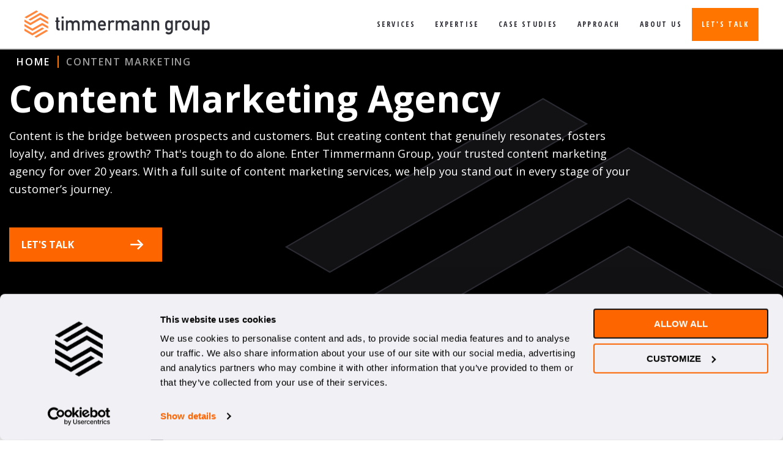

--- FILE ---
content_type: text/html; charset=UTF-8
request_url: https://www.wearetg.com/services/content-marketing/
body_size: 28972
content:
<!DOCTYPE html>
<html dir="ltr" lang="en-US" prefix="og: https://ogp.me/ns#" class="no-js">
<head>
<meta charset="UTF-8">
<script type="text/javascript">
/* <![CDATA[ */
var gform;gform||(document.addEventListener("gform_main_scripts_loaded",function(){gform.scriptsLoaded=!0}),document.addEventListener("gform/theme/scripts_loaded",function(){gform.themeScriptsLoaded=!0}),window.addEventListener("DOMContentLoaded",function(){gform.domLoaded=!0}),gform={domLoaded:!1,scriptsLoaded:!1,themeScriptsLoaded:!1,isFormEditor:()=>"function"==typeof InitializeEditor,callIfLoaded:function(o){return!(!gform.domLoaded||!gform.scriptsLoaded||!gform.themeScriptsLoaded&&!gform.isFormEditor()||(gform.isFormEditor()&&console.warn("The use of gform.initializeOnLoaded() is deprecated in the form editor context and will be removed in Gravity Forms 3.1."),o(),0))},initializeOnLoaded:function(o){gform.callIfLoaded(o)||(document.addEventListener("gform_main_scripts_loaded",()=>{gform.scriptsLoaded=!0,gform.callIfLoaded(o)}),document.addEventListener("gform/theme/scripts_loaded",()=>{gform.themeScriptsLoaded=!0,gform.callIfLoaded(o)}),window.addEventListener("DOMContentLoaded",()=>{gform.domLoaded=!0,gform.callIfLoaded(o)}))},hooks:{action:{},filter:{}},addAction:function(o,r,e,t){gform.addHook("action",o,r,e,t)},addFilter:function(o,r,e,t){gform.addHook("filter",o,r,e,t)},doAction:function(o){gform.doHook("action",o,arguments)},applyFilters:function(o){return gform.doHook("filter",o,arguments)},removeAction:function(o,r){gform.removeHook("action",o,r)},removeFilter:function(o,r,e){gform.removeHook("filter",o,r,e)},addHook:function(o,r,e,t,n){null==gform.hooks[o][r]&&(gform.hooks[o][r]=[]);var d=gform.hooks[o][r];null==n&&(n=r+"_"+d.length),gform.hooks[o][r].push({tag:n,callable:e,priority:t=null==t?10:t})},doHook:function(r,o,e){var t;if(e=Array.prototype.slice.call(e,1),null!=gform.hooks[r][o]&&((o=gform.hooks[r][o]).sort(function(o,r){return o.priority-r.priority}),o.forEach(function(o){"function"!=typeof(t=o.callable)&&(t=window[t]),"action"==r?t.apply(null,e):e[0]=t.apply(null,e)})),"filter"==r)return e[0]},removeHook:function(o,r,t,n){var e;null!=gform.hooks[o][r]&&(e=(e=gform.hooks[o][r]).filter(function(o,r,e){return!!(null!=n&&n!=o.tag||null!=t&&t!=o.priority)}),gform.hooks[o][r]=e)}});
/* ]]> */
</script>

<meta name="viewport" content="width=device-width, initial-scale=1, user-scalable=0">
<meta http-equiv="X-UA-Compatible" content="IE=edge" />
<link rel="profile" href="http://gmpg.org/xfn/11">
<link rel="pingback" href="">
<title>Content Marketing Agency | Timmermann Group</title>

		<!-- All in One SEO Pro 4.9.3 - aioseo.com -->
	<meta name="description" content="Bridge the gap between prospects and customers with blogs, infographics, whitepapers, and more. Browse our content marketing packages today!" />
	<meta name="robots" content="max-snippet:-1, max-image-preview:large, max-video-preview:0" />
	<meta name="msvalidate.01" content="DCC17097CED948B4D0C859767FEBDC32" />
	<link rel="canonical" href="https://www.wearetg.com/services/content-marketing/" />
	<meta name="generator" content="All in One SEO Pro (AIOSEO) 4.9.3" />
		<meta property="og:locale" content="en_US" />
		<meta property="og:site_name" content="Timmermann Group" />
		<meta property="og:type" content="article" />
		<meta property="og:title" content="Content Marketing Agency | Timmermann Group" />
		<meta property="og:description" content="Bridge the gap between prospects and customers with blogs, infographics, whitepapers, and more. Browse our content marketing packages today!" />
		<meta property="og:url" content="https://www.wearetg.com/services/content-marketing/" />
		<meta property="fb:admins" content="143297753047" />
		<meta property="og:image" content="https://www.wearetg.com/wp-content/uploads/2019/04/timm_og-service-content-marketing.png" />
		<meta property="og:image:secure_url" content="https://www.wearetg.com/wp-content/uploads/2019/04/timm_og-service-content-marketing.png" />
		<meta property="og:image:width" content="1200" />
		<meta property="og:image:height" content="630" />
		<meta property="article:published_time" content="2018-11-21T16:15:30+00:00" />
		<meta property="article:modified_time" content="2025-01-28T19:23:17+00:00" />
		<meta property="article:publisher" content="https://www.facebook.com/timmermanngroup" />
		<meta name="twitter:card" content="summary_large_image" />
		<meta name="twitter:site" content="@timmermanngroup" />
		<meta name="twitter:title" content="Content Marketing Agency | Timmermann Group" />
		<meta name="twitter:description" content="Bridge the gap between prospects and customers with blogs, infographics, whitepapers, and more. Browse our content marketing packages today!" />
		<meta name="twitter:image" content="https://www.wearetg.com/wp-content/uploads/2019/04/timm_og-service-content-marketing.png" />
		<script type="application/ld+json" class="aioseo-schema">
			{"@context":"https:\/\/schema.org","@graph":[{"@type":"BreadcrumbList","@id":"https:\/\/www.wearetg.com\/services\/content-marketing\/#breadcrumblist","itemListElement":[{"@type":"ListItem","@id":"https:\/\/www.wearetg.com#listItem","position":1,"name":"Home","item":"https:\/\/www.wearetg.com","nextItem":{"@type":"ListItem","@id":"https:\/\/www.wearetg.com\/services\/content-marketing\/#listItem","name":"Content Marketing"}},{"@type":"ListItem","@id":"https:\/\/www.wearetg.com\/services\/content-marketing\/#listItem","position":2,"name":"Content Marketing","previousItem":{"@type":"ListItem","@id":"https:\/\/www.wearetg.com#listItem","name":"Home"}}]},{"@type":"Organization","@id":"https:\/\/www.wearetg.com\/#organization","name":"Timmermann Group","description":"Timmermann Group","url":"https:\/\/www.wearetg.com\/","sameAs":["https:\/\/www.twitter.com\/timmermanngroup","https:\/\/www.instagram.com\/timmermanngroup","https:\/\/www.linkedin.com\/company\/timmermann-group"]},{"@type":"WebPage","@id":"https:\/\/www.wearetg.com\/services\/content-marketing\/#webpage","url":"https:\/\/www.wearetg.com\/services\/content-marketing\/","name":"Content Marketing Agency | Timmermann Group","description":"Bridge the gap between prospects and customers with blogs, infographics, whitepapers, and more. Browse our content marketing packages today!","inLanguage":"en-US","isPartOf":{"@id":"https:\/\/www.wearetg.com\/#website"},"breadcrumb":{"@id":"https:\/\/www.wearetg.com\/services\/content-marketing\/#breadcrumblist"},"image":{"@type":"ImageObject","url":"https:\/\/www.wearetg.com\/wp-content\/uploads\/2018\/11\/service-icons__content-marketing.png","@id":"https:\/\/www.wearetg.com\/services\/content-marketing\/#mainImage","width":751,"height":751},"primaryImageOfPage":{"@id":"https:\/\/www.wearetg.com\/services\/content-marketing\/#mainImage"},"datePublished":"2018-11-21T10:15:30-06:00","dateModified":"2025-01-28T13:23:17-06:00"},{"@type":"WebSite","@id":"https:\/\/www.wearetg.com\/#website","url":"https:\/\/www.wearetg.com\/","name":"Timmermann Group","alternateName":"wearetg, TG","description":"Timmermann Group","inLanguage":"en-US","publisher":{"@id":"https:\/\/www.wearetg.com\/#organization"}}]}
		</script>
		<!-- All in One SEO Pro -->

<link rel='dns-prefetch' href='//static.addtoany.com' />
<link rel='dns-prefetch' href='//www.google.com' />
<link rel='dns-prefetch' href='//www.googletagmanager.com' />
<link rel="alternate" type="application/rss+xml" title="Timmermann Group &raquo; Feed" href="https://www.wearetg.com/feed/" />
<link rel="alternate" type="application/rss+xml" title="Timmermann Group &raquo; Comments Feed" href="https://www.wearetg.com/comments/feed/" />
<link rel="alternate" title="oEmbed (JSON)" type="application/json+oembed" href="https://www.wearetg.com/wp-json/oembed/1.0/embed?url=https%3A%2F%2Fwww.wearetg.com%2Fservices%2Fcontent-marketing%2F" />
<link rel="alternate" title="oEmbed (XML)" type="text/xml+oembed" href="https://www.wearetg.com/wp-json/oembed/1.0/embed?url=https%3A%2F%2Fwww.wearetg.com%2Fservices%2Fcontent-marketing%2F&#038;format=xml" />
		<style>
			.lazyload,
			.lazyloading {
				max-width: 100%;
			}
		</style>
		<style id='wp-img-auto-sizes-contain-inline-css' type='text/css'>
img:is([sizes=auto i],[sizes^="auto," i]){contain-intrinsic-size:3000px 1500px}
/*# sourceURL=wp-img-auto-sizes-contain-inline-css */
</style>
<style id='classic-theme-styles-inline-css' type='text/css'>
/*! This file is auto-generated */
.wp-block-button__link{color:#fff;background-color:#32373c;border-radius:9999px;box-shadow:none;text-decoration:none;padding:calc(.667em + 2px) calc(1.333em + 2px);font-size:1.125em}.wp-block-file__button{background:#32373c;color:#fff;text-decoration:none}
/*# sourceURL=/wp-includes/css/classic-themes.min.css */
</style>
<link rel='stylesheet' id='aioseo/css/src/vue/standalone/blocks/table-of-contents/global.scss-css' href='https://www.wearetg.com/wp-content/plugins/all-in-one-seo-pack-pro/dist/Pro/assets/css/table-of-contents/global.e90f6d47.css?ver=4.9.3' type='text/css' media='all' />
<link rel='stylesheet' id='aioseo/css/src/vue/standalone/blocks/pro/recipe/global.scss-css' href='https://www.wearetg.com/wp-content/plugins/all-in-one-seo-pack-pro/dist/Pro/assets/css/recipe/global.67a3275f.css?ver=4.9.3' type='text/css' media='all' />
<link rel='stylesheet' id='aioseo/css/src/vue/standalone/blocks/pro/product/global.scss-css' href='https://www.wearetg.com/wp-content/plugins/all-in-one-seo-pack-pro/dist/Pro/assets/css/product/global.61066cfb.css?ver=4.9.3' type='text/css' media='all' />
<style id='global-styles-inline-css' type='text/css'>
:root{--wp--preset--aspect-ratio--square: 1;--wp--preset--aspect-ratio--4-3: 4/3;--wp--preset--aspect-ratio--3-4: 3/4;--wp--preset--aspect-ratio--3-2: 3/2;--wp--preset--aspect-ratio--2-3: 2/3;--wp--preset--aspect-ratio--16-9: 16/9;--wp--preset--aspect-ratio--9-16: 9/16;--wp--preset--color--black: #000000;--wp--preset--color--cyan-bluish-gray: #abb8c3;--wp--preset--color--white: #ffffff;--wp--preset--color--pale-pink: #f78da7;--wp--preset--color--vivid-red: #cf2e2e;--wp--preset--color--luminous-vivid-orange: #ff6900;--wp--preset--color--luminous-vivid-amber: #fcb900;--wp--preset--color--light-green-cyan: #7bdcb5;--wp--preset--color--vivid-green-cyan: #00d084;--wp--preset--color--pale-cyan-blue: #8ed1fc;--wp--preset--color--vivid-cyan-blue: #0693e3;--wp--preset--color--vivid-purple: #9b51e0;--wp--preset--gradient--vivid-cyan-blue-to-vivid-purple: linear-gradient(135deg,rgb(6,147,227) 0%,rgb(155,81,224) 100%);--wp--preset--gradient--light-green-cyan-to-vivid-green-cyan: linear-gradient(135deg,rgb(122,220,180) 0%,rgb(0,208,130) 100%);--wp--preset--gradient--luminous-vivid-amber-to-luminous-vivid-orange: linear-gradient(135deg,rgb(252,185,0) 0%,rgb(255,105,0) 100%);--wp--preset--gradient--luminous-vivid-orange-to-vivid-red: linear-gradient(135deg,rgb(255,105,0) 0%,rgb(207,46,46) 100%);--wp--preset--gradient--very-light-gray-to-cyan-bluish-gray: linear-gradient(135deg,rgb(238,238,238) 0%,rgb(169,184,195) 100%);--wp--preset--gradient--cool-to-warm-spectrum: linear-gradient(135deg,rgb(74,234,220) 0%,rgb(151,120,209) 20%,rgb(207,42,186) 40%,rgb(238,44,130) 60%,rgb(251,105,98) 80%,rgb(254,248,76) 100%);--wp--preset--gradient--blush-light-purple: linear-gradient(135deg,rgb(255,206,236) 0%,rgb(152,150,240) 100%);--wp--preset--gradient--blush-bordeaux: linear-gradient(135deg,rgb(254,205,165) 0%,rgb(254,45,45) 50%,rgb(107,0,62) 100%);--wp--preset--gradient--luminous-dusk: linear-gradient(135deg,rgb(255,203,112) 0%,rgb(199,81,192) 50%,rgb(65,88,208) 100%);--wp--preset--gradient--pale-ocean: linear-gradient(135deg,rgb(255,245,203) 0%,rgb(182,227,212) 50%,rgb(51,167,181) 100%);--wp--preset--gradient--electric-grass: linear-gradient(135deg,rgb(202,248,128) 0%,rgb(113,206,126) 100%);--wp--preset--gradient--midnight: linear-gradient(135deg,rgb(2,3,129) 0%,rgb(40,116,252) 100%);--wp--preset--font-size--small: 13px;--wp--preset--font-size--medium: 20px;--wp--preset--font-size--large: 36px;--wp--preset--font-size--x-large: 42px;--wp--preset--spacing--20: 0.44rem;--wp--preset--spacing--30: 0.67rem;--wp--preset--spacing--40: 1rem;--wp--preset--spacing--50: 1.5rem;--wp--preset--spacing--60: 2.25rem;--wp--preset--spacing--70: 3.38rem;--wp--preset--spacing--80: 5.06rem;--wp--preset--shadow--natural: 6px 6px 9px rgba(0, 0, 0, 0.2);--wp--preset--shadow--deep: 12px 12px 50px rgba(0, 0, 0, 0.4);--wp--preset--shadow--sharp: 6px 6px 0px rgba(0, 0, 0, 0.2);--wp--preset--shadow--outlined: 6px 6px 0px -3px rgb(255, 255, 255), 6px 6px rgb(0, 0, 0);--wp--preset--shadow--crisp: 6px 6px 0px rgb(0, 0, 0);}:where(.is-layout-flex){gap: 0.5em;}:where(.is-layout-grid){gap: 0.5em;}body .is-layout-flex{display: flex;}.is-layout-flex{flex-wrap: wrap;align-items: center;}.is-layout-flex > :is(*, div){margin: 0;}body .is-layout-grid{display: grid;}.is-layout-grid > :is(*, div){margin: 0;}:where(.wp-block-columns.is-layout-flex){gap: 2em;}:where(.wp-block-columns.is-layout-grid){gap: 2em;}:where(.wp-block-post-template.is-layout-flex){gap: 1.25em;}:where(.wp-block-post-template.is-layout-grid){gap: 1.25em;}.has-black-color{color: var(--wp--preset--color--black) !important;}.has-cyan-bluish-gray-color{color: var(--wp--preset--color--cyan-bluish-gray) !important;}.has-white-color{color: var(--wp--preset--color--white) !important;}.has-pale-pink-color{color: var(--wp--preset--color--pale-pink) !important;}.has-vivid-red-color{color: var(--wp--preset--color--vivid-red) !important;}.has-luminous-vivid-orange-color{color: var(--wp--preset--color--luminous-vivid-orange) !important;}.has-luminous-vivid-amber-color{color: var(--wp--preset--color--luminous-vivid-amber) !important;}.has-light-green-cyan-color{color: var(--wp--preset--color--light-green-cyan) !important;}.has-vivid-green-cyan-color{color: var(--wp--preset--color--vivid-green-cyan) !important;}.has-pale-cyan-blue-color{color: var(--wp--preset--color--pale-cyan-blue) !important;}.has-vivid-cyan-blue-color{color: var(--wp--preset--color--vivid-cyan-blue) !important;}.has-vivid-purple-color{color: var(--wp--preset--color--vivid-purple) !important;}.has-black-background-color{background-color: var(--wp--preset--color--black) !important;}.has-cyan-bluish-gray-background-color{background-color: var(--wp--preset--color--cyan-bluish-gray) !important;}.has-white-background-color{background-color: var(--wp--preset--color--white) !important;}.has-pale-pink-background-color{background-color: var(--wp--preset--color--pale-pink) !important;}.has-vivid-red-background-color{background-color: var(--wp--preset--color--vivid-red) !important;}.has-luminous-vivid-orange-background-color{background-color: var(--wp--preset--color--luminous-vivid-orange) !important;}.has-luminous-vivid-amber-background-color{background-color: var(--wp--preset--color--luminous-vivid-amber) !important;}.has-light-green-cyan-background-color{background-color: var(--wp--preset--color--light-green-cyan) !important;}.has-vivid-green-cyan-background-color{background-color: var(--wp--preset--color--vivid-green-cyan) !important;}.has-pale-cyan-blue-background-color{background-color: var(--wp--preset--color--pale-cyan-blue) !important;}.has-vivid-cyan-blue-background-color{background-color: var(--wp--preset--color--vivid-cyan-blue) !important;}.has-vivid-purple-background-color{background-color: var(--wp--preset--color--vivid-purple) !important;}.has-black-border-color{border-color: var(--wp--preset--color--black) !important;}.has-cyan-bluish-gray-border-color{border-color: var(--wp--preset--color--cyan-bluish-gray) !important;}.has-white-border-color{border-color: var(--wp--preset--color--white) !important;}.has-pale-pink-border-color{border-color: var(--wp--preset--color--pale-pink) !important;}.has-vivid-red-border-color{border-color: var(--wp--preset--color--vivid-red) !important;}.has-luminous-vivid-orange-border-color{border-color: var(--wp--preset--color--luminous-vivid-orange) !important;}.has-luminous-vivid-amber-border-color{border-color: var(--wp--preset--color--luminous-vivid-amber) !important;}.has-light-green-cyan-border-color{border-color: var(--wp--preset--color--light-green-cyan) !important;}.has-vivid-green-cyan-border-color{border-color: var(--wp--preset--color--vivid-green-cyan) !important;}.has-pale-cyan-blue-border-color{border-color: var(--wp--preset--color--pale-cyan-blue) !important;}.has-vivid-cyan-blue-border-color{border-color: var(--wp--preset--color--vivid-cyan-blue) !important;}.has-vivid-purple-border-color{border-color: var(--wp--preset--color--vivid-purple) !important;}.has-vivid-cyan-blue-to-vivid-purple-gradient-background{background: var(--wp--preset--gradient--vivid-cyan-blue-to-vivid-purple) !important;}.has-light-green-cyan-to-vivid-green-cyan-gradient-background{background: var(--wp--preset--gradient--light-green-cyan-to-vivid-green-cyan) !important;}.has-luminous-vivid-amber-to-luminous-vivid-orange-gradient-background{background: var(--wp--preset--gradient--luminous-vivid-amber-to-luminous-vivid-orange) !important;}.has-luminous-vivid-orange-to-vivid-red-gradient-background{background: var(--wp--preset--gradient--luminous-vivid-orange-to-vivid-red) !important;}.has-very-light-gray-to-cyan-bluish-gray-gradient-background{background: var(--wp--preset--gradient--very-light-gray-to-cyan-bluish-gray) !important;}.has-cool-to-warm-spectrum-gradient-background{background: var(--wp--preset--gradient--cool-to-warm-spectrum) !important;}.has-blush-light-purple-gradient-background{background: var(--wp--preset--gradient--blush-light-purple) !important;}.has-blush-bordeaux-gradient-background{background: var(--wp--preset--gradient--blush-bordeaux) !important;}.has-luminous-dusk-gradient-background{background: var(--wp--preset--gradient--luminous-dusk) !important;}.has-pale-ocean-gradient-background{background: var(--wp--preset--gradient--pale-ocean) !important;}.has-electric-grass-gradient-background{background: var(--wp--preset--gradient--electric-grass) !important;}.has-midnight-gradient-background{background: var(--wp--preset--gradient--midnight) !important;}.has-small-font-size{font-size: var(--wp--preset--font-size--small) !important;}.has-medium-font-size{font-size: var(--wp--preset--font-size--medium) !important;}.has-large-font-size{font-size: var(--wp--preset--font-size--large) !important;}.has-x-large-font-size{font-size: var(--wp--preset--font-size--x-large) !important;}
:where(.wp-block-post-template.is-layout-flex){gap: 1.25em;}:where(.wp-block-post-template.is-layout-grid){gap: 1.25em;}
:where(.wp-block-term-template.is-layout-flex){gap: 1.25em;}:where(.wp-block-term-template.is-layout-grid){gap: 1.25em;}
:where(.wp-block-columns.is-layout-flex){gap: 2em;}:where(.wp-block-columns.is-layout-grid){gap: 2em;}
:root :where(.wp-block-pullquote){font-size: 1.5em;line-height: 1.6;}
/*# sourceURL=global-styles-inline-css */
</style>
<link rel='stylesheet' id='grw-public-main-css-css' href='https://www.wearetg.com/wp-content/plugins/widget-google-reviews/assets/css/public-main.css?ver=6.9.1' type='text/css' media='all' />
<link rel='stylesheet' id='wearetg-css' href='https://www.wearetg.com/wp-content/themes/wearetg/css/base.css?ver=3.1.0' type='text/css' media='screen' />
<link rel='stylesheet' id='addtoany-css' href='https://www.wearetg.com/wp-content/plugins/add-to-any/addtoany.min.css?ver=1.16' type='text/css' media='all' />
<style id='addtoany-inline-css' type='text/css'>
@media screen and (max-width:800px){
.a2a_floating_style.a2a_vertical_style{display:none;}
}
/*# sourceURL=addtoany-inline-css */
</style>
<script type="text/javascript" id="addtoany-core-js-before">
/* <![CDATA[ */
window.a2a_config=window.a2a_config||{};a2a_config.callbacks=[];a2a_config.overlays=[];a2a_config.templates={};
a2a_config.callbacks.push({ready: function(){var d=document;function a(){var c,e=d.createElement("div");e.innerHTML="<div class=\"a2a_kit a2a_kit_size_32 a2a_floating_style a2a_vertical_style\" style=\"margin-left:-64px;top:150px;background-color:transparent;\"><a class=\"a2a_button_facebook\"><\/a><a class=\"a2a_button_twitter\"><\/a><a class=\"a2a_button_linkedin\"><\/a><a class=\"a2a_button_email\"><\/a><a class=\"a2a_dd addtoany_share_save addtoany_share\" href=\"https:\/\/www.addtoany.com\/share\"><\/a><\/div>";c=d.querySelector("main, [role=\"main\"], article, .status-publish");if(c)c.appendChild(e.firstChild);a2a.init("page");}if("loading"!==d.readyState)a();else d.addEventListener("DOMContentLoaded",a,false);}});

//# sourceURL=addtoany-core-js-before
/* ]]> */
</script>
<script type="text/javascript" defer src="https://static.addtoany.com/menu/page.js" id="addtoany-core-js"></script>
<script type="text/javascript" src="https://cdnjs.cloudflare.com/ajax/libs/jquery/3.0.0/jquery.min.js?ver=ab2f55bb64374a70205c40cc54bcc38a" id="jquery-js"></script>
<script type="text/javascript" defer src="https://www.wearetg.com/wp-content/plugins/add-to-any/addtoany.min.js?ver=1.1" id="addtoany-jquery-js"></script>
<script type="text/javascript" defer="defer" src="https://www.wearetg.com/wp-content/plugins/widget-google-reviews/assets/js/public-main.js?ver=6.9.1" id="grw-public-main-js-js"></script>
<link rel="https://api.w.org/" href="https://www.wearetg.com/wp-json/" /><link rel="EditURI" type="application/rsd+xml" title="RSD" href="https://www.wearetg.com/xmlrpc.php?rsd" />
<link rel='shortlink' href='https://www.wearetg.com/?p=174' />
<meta name="generator" content="Site Kit by Google 1.170.0" />		<script type="text/javascript">
				(function(c,l,a,r,i,t,y){
					c[a]=c[a]||function(){(c[a].q=c[a].q||[]).push(arguments)};t=l.createElement(r);t.async=1;
					t.src="https://www.clarity.ms/tag/"+i+"?ref=wordpress";y=l.getElementsByTagName(r)[0];y.parentNode.insertBefore(t,y);
				})(window, document, "clarity", "script", "9jmribmf8o");
		</script>
		
		<!-- Google Tag Manager -->
		<script>(function(w,d,s,l,i){w[l]=w[l]||[];w[l].push({'gtm.start':new Date().getTime(),event:'gtm.js'});var f=d.getElementsByTagName(s)[0],j=d.createElement(s);j.async=true;j.src="https://load.sst.wearetg.com/rrwmuekycp.js?"+i;f.parentNode.insertBefore(j,f);})(window,document,'script','dataLayer','ZWC7gHP=aWQ9R1RNLVQ5R043QjQ%3D&amp;apiKey=94790ceb');</script>
		<!-- End Google Tag Manager -->
				<script>
			document.documentElement.className = document.documentElement.className.replace('no-js', 'js');
		</script>
				<style>
			.no-js img.lazyload {
				display: none;
			}

			figure.wp-block-image img.lazyloading {
				min-width: 150px;
			}

			.lazyload,
			.lazyloading {
				--smush-placeholder-width: 100px;
				--smush-placeholder-aspect-ratio: 1/1;
				width: var(--smush-image-width, var(--smush-placeholder-width)) !important;
				aspect-ratio: var(--smush-image-aspect-ratio, var(--smush-placeholder-aspect-ratio)) !important;
			}

						.lazyload, .lazyloading {
				opacity: 0;
			}

			.lazyloaded {
				opacity: 1;
				transition: opacity 350ms;
				transition-delay: 0ms;
			}

					</style>
		
    <link rel="apple-touch-icon" sizes="180x180" href="https://www.wearetg.com/wp-content/themes/wearetg/images/favicons/apple-touch-icon.png">
    <link rel="icon" type="image/png" sizes="32x32" href="https://www.wearetg.com/wp-content/themes/wearetg/images/favicons/favicon-32x32.png">
    <link rel="icon" type="image/png" sizes="192x192" href="https://www.wearetg.com/wp-content/themes/wearetg/images/favicons/android-chrome-192x192.png">
    <link rel="icon" type="image/png" sizes="16x16" href="https://www.wearetg.com/wp-content/themes/wearetg/images/favicons/favicon-16x16.png">
    <link rel="manifest" href="https://www.wearetg.com/wp-content/themes/wearetg/images/favicons/site.webmanifest">
    <link rel="mask-icon" href="https://www.wearetg.com/wp-content/themes/wearetg/images/favicons/safari-pinned-tab.svg" color="#ff7500">
    <link rel="shortcut icon" href="https://www.wearetg.com/wp-content/themes/wearetg/images/favicons/favicon.ico">
    <meta name="msapplication-TileColor" content="#ffffff">
    <meta name="msapplication-config" content="https://www.wearetg.com/wp-content/themes/wearetg/images/favicons/browserconfig.xml">
    <meta name="theme-color" content="#ff7500">
    <script type="text/javascript">
        ! function(e) {
            if (!window.pintrk) {
                window.pintrk = function() {
                    window.pintrk.queue.push(Array.prototype.slice.call(arguments))
                };
                var n = window.pintrk;
                n.queue = [], n.version = "3.0";
                var t = document.createElement("script");
                t.async = !0, t.src = e;
                var r = document.getElementsByTagName("script")[0];
                r.parentNode.insertBefore(t, r)
            }
        }("https://s.pinimg.com/ct/core.js");
        pintrk('load', '2618530443496');
        pintrk('page');
    </script>
    <noscript>
        <img height="1" width="1" style="display:none;" alt="" src="https://ct.pinterest.com/v3/?tid=2618530443496&noscript=1" />
    </noscript>
    <!-- Twitter universal website tag code -->
    <script>
        ! function(e, t, n, s, u, a) {
            e.twq || (s = e.twq = function() {
                    s.exe ? s.exe.apply(s, arguments) : s.queue.push(arguments);
                }, s.version = '1.1', s.queue = [], u = t.createElement(n), u.async = !0, u.src = '//static.ads-twitter.com/uwt.js',
                a = t.getElementsByTagName(n)[0], a.parentNode.insertBefore(u, a))
        }(window, document, 'script');
        // Insert Twitter Pixel ID and Standard Event data below
        twq('init', 'o0bjm');
        twq('track', 'PageView');
    </script>
    <!-- End Twitter universal website tag code -->
    <!-- LinkedIn Pixel -->
    <script type="text/javascript">
        _linkedin_partner_id = "31360";
        window._linkedin_data_partner_ids = window._linkedin_data_partner_ids || [];
        window._linkedin_data_partner_ids.push(_linkedin_partner_id);
    </script>
    <script type="text/javascript">
        (function() {
            var s = document.getElementsByTagName("script")[0];
            var b = document.createElement("script");
            b.type = "text/javascript";
            b.async = true;
            b.src = "https://snap.licdn.com/li.lms-analytics/insight.min.js";
            s.parentNode.insertBefore(b, s);
        })();
    </script>
    <noscript>
        <img height="1" width="1" style="display:none;" alt="" src="https://dc.ads.linkedin.com/collect/?pid=31360&fmt=gif" />
    </noscript>
    <!-- LinkedIn Pixel -->
    <script>
        (function() {
            window.ldfdr = window.ldfdr || {};
            (function(d, s, ss, fs) {
                fs = d.getElementsByTagName(s)[0];

                function ce(src) {
                    var cs = d.createElement(s);
                    cs.src = src;
                    setTimeout(function() {
                        fs.parentNode.insertBefore(cs, fs)
                    }, 1);
                }
                ce(ss);
            })(document, 'script', 'https://sc.lfeeder.com/lftracker_v1_YEgkB8lGxL1aep3Z.js');
        })();
    </script>

<!-- Google Tag Manager snippet added by Site Kit -->
<script type="text/javascript">
/* <![CDATA[ */

			( function( w, d, s, l, i ) {
				w[l] = w[l] || [];
				w[l].push( {'gtm.start': new Date().getTime(), event: 'gtm.js'} );
				var f = d.getElementsByTagName( s )[0],
					j = d.createElement( s ), dl = l != 'dataLayer' ? '&l=' + l : '';
				j.async = true;
				j.src = 'https://www.googletagmanager.com/gtm.js?id=' + i + dl;
				f.parentNode.insertBefore( j, f );
			} )( window, document, 'script', 'dataLayer', 'GTM-T9GN7B4' );
			
/* ]]> */
</script>

<!-- End Google Tag Manager snippet added by Site Kit -->
<style type="text/css">.hero { background-image: url( https://www.wearetg.com/wp-content/uploads/2019/01/services_hero-bg-1.jpg ); background-size: cover; background-position: center; }</style></head>
<body class="wp-singular service-template-default single single-service postid-174 wp-theme-wearetg service-content-marketing">
<div class="menu__overlay"></div><header id="header--site" role="banner" class="fixed-top u-bgc-white">
	<div class="container-lg my-0">
		<div class="row justify-content-between align-items-center">
			<a href="https://www.wearetg.com/" rel="home" title="Timmermann Group" class="navbar-brand"><img data-src="https://www.wearetg.com/wp-content/themes/wearetg/images/logos/full.svg" height="57" width="384" alt="Timmermann Group logo" class="d-none d-xl-block lazyload" src="[data-uri]" style="--smush-placeholder-width: 384px; --smush-placeholder-aspect-ratio: 384/57;" /><img data-src="https://www.wearetg.com/wp-content/themes/wearetg/images/logos/mark.svg" height="57" width="50" alt="Timmermann Group mark" class="d-xl-none lazyload" src="[data-uri]" style="--smush-placeholder-width: 50px; --smush-placeholder-aspect-ratio: 50/57;" /></a>    <button class="hamburger hamburger--slider action--open d-lg-none ml-auto" type="button">
        <span class="hamburger-box">
            <span class="hamburger-inner"></span>
        </span>
        <span class="sr-only">Open Menu</span>    </button>
    			<nav role="navigation" id="ml-menu" class="menu ml-auto">
				        <div class="d-flex w-100 justify-content-end d-lg-none">
            <button class="hamburger hamburger--slider is-active action--close" type="button">
                <span class="hamburger-box">
                    <span class="hamburger-inner"></span>
                </span>
                <span class="sr-only">Close Menu</span>
            </button>
        </div>
     <div id="menu--primary" class="menu__wrap"><ul id="nav--primary" class="menu"><li class="menu__item  menu-item menu-item-type-post_type menu-item-object-page" role="menuitem"><a class="menu__link" href="https://www.wearetg.com/services/" >Services</a></li><li class="menu__item  menu-item menu-item-type-post_type menu-item-object-page" role="menuitem"><a class="menu__link" href="https://www.wearetg.com/industries/" >Expertise</a></li><li class="menu__item  menu-item menu-item-type-post_type_archive menu-item-object-work" role="menuitem"><a class="menu__link" href="https://www.wearetg.com/portfolio/" >Case Studies</a></li><li class="menu__item  menu-item menu-item-type-post_type menu-item-object-page" role="menuitem"><a class="menu__link" href="https://www.wearetg.com/approach/" >Approach</a></li><li class="menu__item  menu-item menu-item-type-post_type menu-item-object-page" role="menuitem"><a class="menu__link" href="https://www.wearetg.com/about-us/" >About Us</a></li><li class="menu__item btn--contact menu-item menu-item-type-post_type menu-item-object-page" role="menuitem"><a class="menu__link" href="https://www.wearetg.com/contact/" >Let's Talk</a></li></ul></div>				
			</nav>
		</div>
	</div>
	
</header>

        <section class="header--service u-bgc-true-black u-color-white">
            <div class="container">
                <div class="row align-items-center pt-40 pb-48 py-lg-72 ">
                    <div class="block__content d-flex flex-column col-12 col-lg-8 col-xl-10 text-left">
                            <h1 class="block__heading u-color-white mb-16">Content Marketing Agency</h1>                        <p><span style="font-weight: 400;">Content is the bridge between prospects and customers. But creating content that genuinely resonates, fosters loyalty, and drives growth? That's tough to do alone. Enter Timmermann Group, your trusted </span><span style="font-weight: 400;">content marketing agency</span><span style="font-weight: 400;"> for over 20 years. With a full suite of </span><span style="font-weight: 400;">content marketing services</span><span style="font-weight: 400;">, we help you stand out in every stage of your customer’s journey. </span></p>
<ul class="breadcrumbs d-none d-lg-block"><li><a href="https://www.wearetg.com/" target="">Home</a></li><li><span>Content Marketing</span></li></ul><div><a href="https://www.wearetg.com/contact/" target="" class="btn btn--primary btn--icon icon--arrow my-32"><span class="label">LET'S TALK</span></a></div>                    </div>
                </div>
                <div class="block__background"></div>
            </div>
        </section>
        
<main id="main" role="main">

 
        <section id="module--696e789e29698" class=" pagebuilder__block pagebuilder__block--service-details py-4 pt-lg-64 pb-lg-32 links--hidden">
            <div class="container">
                <div class="row mb-16"><div class="col-12 col-lg-8"><h2 class="block__heading u-color-slate-7 u-font-600 mb-16">Our High-Impact Content Marketing Services</h2></div></div>
                <div class="row justify-content-lg-center pt-32 pb-0">
                    <div class="col-12 col-md-6 col-lg-4 mb-2">
        <div class="card--service d-flex flex-column u-bgc-offwhite u-border-slate-2 u-border-w--2">
            
            <header class="card__header card__header--icon p-16 u-bgc-white">
                <img width="751" height="751" src="https://www.wearetg.com/wp-content/uploads/2018/11/service-icons__audits.png" class="image--png" alt="" decoding="async" fetchpriority="high" srcset="https://www.wearetg.com/wp-content/uploads/2018/11/service-icons__audits.png 751w, https://www.wearetg.com/wp-content/smush-webp/2018/11/service-icons__audits-300x300.png.webp 300w, https://www.wearetg.com/wp-content/smush-webp/2018/11/service-icons__audits-150x150.png.webp 150w, https://www.wearetg.com/wp-content/smush-webp/2018/11/service-icons__audits-80x80.png.webp 80w, https://www.wearetg.com/wp-content/smush-webp/2018/11/service-icons__audits-120x120.png.webp 120w, https://www.wearetg.com/wp-content/smush-webp/2018/11/service-icons__audits-180x180.png.webp 180w, https://www.wearetg.com/wp-content/smush-webp/2018/11/service-icons__audits-240x240.png.webp 240w, https://www.wearetg.com/wp-content/smush-webp/2018/11/service-icons__audits-400x400.png.webp 400w" sizes="(max-width: 751px) 100vw, 751px" />            </header>
            <div class="card__content d-flex flex-column align-items-start p-20 p-lg-24 u-gap--20 u-gap--lg-24" style="height: 100%;">
                <h5 class="card__title u-color-slate-6">Website Content Audits</h5><p>Our content audits help you cut through the clutter. We’ll help you figure out what's working and what’s not, identify gaps, leverage your strengths, and pave a path toward stronger brand messaging. </p>
            </div>

        </div>

        </div><div class="col-12 col-md-6 col-lg-4 mb-2">
        <div class="card--service d-flex flex-column u-bgc-offwhite u-border-slate-2 u-border-w--2">
            
            <header class="card__header card__header--icon p-16 u-bgc-white">
                <img width="751" height="750" data-src="https://www.wearetg.com/wp-content/uploads/2018/11/service-icons__content-strategy.png" class="image--png lazyload" alt="" decoding="async" data-srcset="https://www.wearetg.com/wp-content/uploads/2018/11/service-icons__content-strategy.png 751w, https://www.wearetg.com/wp-content/smush-webp/2018/11/service-icons__content-strategy-300x300.png.webp 300w, https://www.wearetg.com/wp-content/smush-webp/2018/11/service-icons__content-strategy-150x150.png.webp 150w, https://www.wearetg.com/wp-content/smush-webp/2018/11/service-icons__content-strategy-80x80.png.webp 80w, https://www.wearetg.com/wp-content/smush-webp/2018/11/service-icons__content-strategy-120x120.png.webp 120w, https://www.wearetg.com/wp-content/smush-webp/2018/11/service-icons__content-strategy-180x180.png.webp 180w, https://www.wearetg.com/wp-content/smush-webp/2018/11/service-icons__content-strategy-240x240.png.webp 240w, https://www.wearetg.com/wp-content/smush-webp/2018/11/service-icons__content-strategy-400x400.png.webp 400w" data-sizes="(max-width: 751px) 100vw, 751px" src="[data-uri]" style="--smush-placeholder-width: 751px; --smush-placeholder-aspect-ratio: 751/750;" />            </header>
            <div class="card__content d-flex flex-column align-items-start p-20 p-lg-24 u-gap--20 u-gap--lg-24" style="height: 100%;">
                <h5 class="card__title u-color-slate-6">Website Content Strategy</h5><p>We create audience-centric strategies—backed by industry research and data insights—to produce content that resonates with your target audience, builds credibility, and increases sitewide visibility.</p>
            </div>

        </div>

        </div><div class="col-12 col-md-6 col-lg-4 mb-2">
        <div class="card--service d-flex flex-column u-bgc-offwhite u-border-slate-2 u-border-w--2">
            
            <header class="card__header card__header--icon p-16 u-bgc-white">
                <img width="750" height="751" data-src="https://www.wearetg.com/wp-content/uploads/2021/07/service-icons__website-design.png" class="image--png lazyload" alt="A website on a monitor with a mouse cursor hover over an outline of a box" decoding="async" data-srcset="https://www.wearetg.com/wp-content/uploads/2021/07/service-icons__website-design.png 750w, https://www.wearetg.com/wp-content/smush-webp/2021/07/service-icons__website-design-300x300.png.webp 300w, https://www.wearetg.com/wp-content/smush-webp/2021/07/service-icons__website-design-150x150.png.webp 150w, https://www.wearetg.com/wp-content/smush-webp/2021/07/service-icons__website-design-80x80.png.webp 80w, https://www.wearetg.com/wp-content/smush-webp/2021/07/service-icons__website-design-120x120.png.webp 120w, https://www.wearetg.com/wp-content/smush-webp/2021/07/service-icons__website-design-180x180.png.webp 180w, https://www.wearetg.com/wp-content/smush-webp/2021/07/service-icons__website-design-240x240.png.webp 240w, https://www.wearetg.com/wp-content/smush-webp/2021/07/service-icons__website-design-400x400.png.webp 400w" data-sizes="(max-width: 750px) 100vw, 750px" src="[data-uri]" style="--smush-placeholder-width: 750px; --smush-placeholder-aspect-ratio: 750/751;" />            </header>
            <div class="card__content d-flex flex-column align-items-start p-20 p-lg-24 u-gap--20 u-gap--lg-24" style="height: 100%;">
                <h5 class="card__title u-color-slate-6">Website Content Development</h5><p>Our writers craft narratives that fully showcase your products, services, and brand ethos, aligning every piece with your customers' questions and guiding them through their search for solutions.</p>
            </div>

        </div>

        </div><div class="col-12 col-md-6 col-lg-4 mb-2">
        <div class="card--service d-flex flex-column u-bgc-offwhite u-border-slate-2 u-border-w--2">
            
            <header class="card__header card__header--icon p-16 u-bgc-white">
                <img width="750" height="750" data-src="https://www.wearetg.com/wp-content/uploads/2018/11/service-icons__blogs.png" class="image--png lazyload" alt="" decoding="async" data-srcset="https://www.wearetg.com/wp-content/uploads/2018/11/service-icons__blogs.png 750w, https://www.wearetg.com/wp-content/smush-webp/2018/11/service-icons__blogs-300x300.png.webp 300w, https://www.wearetg.com/wp-content/smush-webp/2018/11/service-icons__blogs-150x150.png.webp 150w, https://www.wearetg.com/wp-content/smush-webp/2018/11/service-icons__blogs-80x80.png.webp 80w, https://www.wearetg.com/wp-content/smush-webp/2018/11/service-icons__blogs-120x120.png.webp 120w, https://www.wearetg.com/wp-content/smush-webp/2018/11/service-icons__blogs-180x180.png.webp 180w, https://www.wearetg.com/wp-content/smush-webp/2018/11/service-icons__blogs-240x240.png.webp 240w, https://www.wearetg.com/wp-content/smush-webp/2018/11/service-icons__blogs-400x400.png.webp 400w" data-sizes="(max-width: 750px) 100vw, 750px" src="[data-uri]" style="--smush-placeholder-width: 750px; --smush-placeholder-aspect-ratio: 750/750;" />            </header>
            <div class="card__content d-flex flex-column align-items-start p-20 p-lg-24 u-gap--20 u-gap--lg-24" style="height: 100%;">
                <h5 class="card__title u-color-slate-6">Blog Content Development</h5><p>A helpful, frequently updated blog is one of the most powerful content marketing tools. That’s why we create SEO optimized blog posts that build brand loyalty, answer your audience's questions, and encourage new visitors to explore your site.</p>
            </div>

        </div>

        </div><div class="col-12 col-md-6 col-lg-4 mb-2">
        <div class="card--service d-flex flex-column u-bgc-offwhite u-border-slate-2 u-border-w--2">
            
            <header class="card__header card__header--icon p-16 u-bgc-white">
                <img width="751" height="750" data-src="https://www.wearetg.com/wp-content/uploads/2018/11/service-icons__email-marketing.png" class="image--png lazyload" alt="" decoding="async" data-srcset="https://www.wearetg.com/wp-content/uploads/2018/11/service-icons__email-marketing.png 751w, https://www.wearetg.com/wp-content/smush-webp/2018/11/service-icons__email-marketing-300x300.png.webp 300w, https://www.wearetg.com/wp-content/smush-webp/2018/11/service-icons__email-marketing-150x150.png.webp 150w, https://www.wearetg.com/wp-content/smush-webp/2018/11/service-icons__email-marketing-80x80.png.webp 80w, https://www.wearetg.com/wp-content/smush-webp/2018/11/service-icons__email-marketing-120x120.png.webp 120w, https://www.wearetg.com/wp-content/smush-webp/2018/11/service-icons__email-marketing-180x180.png.webp 180w, https://www.wearetg.com/wp-content/smush-webp/2018/11/service-icons__email-marketing-240x240.png.webp 240w, https://www.wearetg.com/wp-content/smush-webp/2018/11/service-icons__email-marketing-400x400.png.webp 400w" data-sizes="(max-width: 751px) 100vw, 751px" src="[data-uri]" style="--smush-placeholder-width: 751px; --smush-placeholder-aspect-ratio: 751/750;" />            </header>
            <div class="card__content d-flex flex-column align-items-start p-20 p-lg-24 u-gap--20 u-gap--lg-24" style="height: 100%;">
                <h5 class="card__title u-color-slate-6">Email Content Development</h5><p>Engage your audience with personalized, high-impact email content designed to drive clicks and conversions. We craft compelling, mobile-friendly emails that align with your goals and continuously optimize for the best results.</p>
            </div>

        </div>

        </div><div class="col-12 col-md-6 col-lg-4 mb-2">
        <div class="card--service d-flex flex-column u-bgc-offwhite u-border-slate-2 u-border-w--2">
            
            <header class="card__header card__header--icon p-16 u-bgc-white">
                <img width="750" height="750" data-src="https://www.wearetg.com/wp-content/uploads/2021/02/service-icons__social-media-marketing.png" class="image--png lazyload" alt="" decoding="async" data-srcset="https://www.wearetg.com/wp-content/uploads/2021/02/service-icons__social-media-marketing.png 750w, https://www.wearetg.com/wp-content/smush-webp/2021/02/service-icons__social-media-marketing-300x300.png.webp 300w, https://www.wearetg.com/wp-content/smush-webp/2021/02/service-icons__social-media-marketing-150x150.png.webp 150w, https://www.wearetg.com/wp-content/smush-webp/2021/02/service-icons__social-media-marketing-80x80.png.webp 80w, https://www.wearetg.com/wp-content/smush-webp/2021/02/service-icons__social-media-marketing-120x120.png.webp 120w, https://www.wearetg.com/wp-content/smush-webp/2021/02/service-icons__social-media-marketing-180x180.png.webp 180w, https://www.wearetg.com/wp-content/smush-webp/2021/02/service-icons__social-media-marketing-240x240.png.webp 240w, https://www.wearetg.com/wp-content/smush-webp/2021/02/service-icons__social-media-marketing-400x400.png.webp 400w" data-sizes="(max-width: 750px) 100vw, 750px" src="[data-uri]" style="--smush-placeholder-width: 750px; --smush-placeholder-aspect-ratio: 750/750;" />            </header>
            <div class="card__content d-flex flex-column align-items-start p-20 p-lg-24 u-gap--20 u-gap--lg-24" style="height: 100%;">
                <h5 class="card__title u-color-slate-6">Social Media Content Development</h5><p>Boost your brand’s presence with engaging, tailored social media content. We create attention-grabbing posts that connect with your audience, drive interaction, and align with your business objectives.</p>
            </div>

        </div>

        </div>                </div>
                            </div>
        </section>
        
        
        <section class=" pagebuilder__block pagebuilder__block--side-by-side-content u-bgc-white  u-color-slate-7">
            <div class="container py-40 pt-lg-24 pb-lg-64">
                <div class="row align-items-start">

                    <div class="text-center col-12 col-lg-3 order-1">
                        <img width="569" height="454" data-src="https://www.wearetg.com/wp-content/uploads/2018/11/content-marketing-three-forks-1.webp" class="attachment-full size-full lazyload" alt="three forks ranch site mocked up on a phone and laptop" decoding="async" data-srcset="https://www.wearetg.com/wp-content/uploads/2018/11/content-marketing-three-forks-1.webp 569w, https://www.wearetg.com/wp-content/uploads/2018/11/content-marketing-three-forks-1-300x239.webp 300w, https://www.wearetg.com/wp-content/uploads/2018/11/content-marketing-three-forks-1-80x64.webp 80w" data-sizes="(max-width: 569px) 100vw, 569px" src="[data-uri]" style="--smush-placeholder-width: 569px; --smush-placeholder-aspect-ratio: 569/454;" />                    </div>

                    <div class="col-12 col-lg-9 pl-lg-32 order-2 order-lg-2 pt-40">
                        <h2><span style="color: #000000;">Our Expertise</span></h2>
<p><span style="font-weight: 400;">With over 20+ years of experience, Timmermann Group knows what it takes to execute a successful, ROI-driven </span><span style="font-weight: 400;">content marketing strategy</span><span style="font-weight: 400;">. We&#8217;re more than just “another” </span><span style="font-weight: 400;">marketing agency</span><span style="font-weight: 400;">; we&#8217;re your growth partners. By diving deep into your goals, understanding your audience, and studying the competition, we help you roll out data-backed strategies that yield real, tangible results. </span></p>
                    </div>
                </div>

            </div>
        </section>

        
        <section class=" pagebuilder__block pagebuilder__block--side-by-side-content u-bgc-white  u-color-slate-7">
            <div class="container py-40 pt-lg-24 pb-lg-64">
                <div class="row align-items-start">

                    <div class="text-center col-12 col-lg-3 order-1 order-lg-2">
                        <img width="569" height="454" data-src="https://www.wearetg.com/wp-content/uploads/2018/11/content-marketing-schutt-sports-1.webp" class="attachment-full size-full lazyload" alt="schutt sports instagram and facebook mocked up on two phones" decoding="async" data-srcset="https://www.wearetg.com/wp-content/uploads/2018/11/content-marketing-schutt-sports-1.webp 569w, https://www.wearetg.com/wp-content/uploads/2018/11/content-marketing-schutt-sports-1-300x239.webp 300w, https://www.wearetg.com/wp-content/uploads/2018/11/content-marketing-schutt-sports-1-80x64.webp 80w" data-sizes="(max-width: 569px) 100vw, 569px" src="[data-uri]" style="--smush-placeholder-width: 569px; --smush-placeholder-aspect-ratio: 569/454;" />                    </div>

                    <div class="col-12 col-lg-9 pr-lg-32 order-2 order-lg-1 pt-40">
                        <h2><span style="color: #000000;">Our Approach</span></h2>
<p><span style="font-weight: 400;">We take an agile approach to </span><span style="font-weight: 400;">content marketing</span><span style="font-weight: 400;">, ensuring your message resonates with your target audience at every stage of the sales funnel. We begin with a discovery and strategy phase, focusing on your business objectives, target audience, and industry. This lays the foundation for a solid brand narrative and key content pillars, helping you capture attention and engage readers from the start. </span></p>
<p><span style="font-weight: 400;">But our team doesn’t stop at top-of-funnel content—we also develop middle and bottom-funnel content streams tailored to nurture prospects through the buyer&#8217;s journey. From articles to videos, infographics to interactive pieces, you’ll get a diverse content portfolio that engages your ideal customers and ultimately guides them toward conversion.</span></p>
<p><span style="font-weight: 400;">Even after it’s published, we make sure your content is distributed to your target audience through the </span><b><i>right</i></b><span style="font-weight: 400;"> channels, such as social media posts, email campaigns, SEO blogs, and more. This holistic approach maximizes your website’s reach, delivering a real, measurable return for your </span><span style="font-weight: 400;">content marketing</span><span style="font-weight: 400;"> efforts</span><span style="font-weight: 400;">.</span></p>
                    </div>
                </div>

            </div>
        </section>

        
        <section class=" pagebuilder__block pagebuilder__block--side-by-side-content u-bgc-white  u-color-slate-7">
            <div class="container py-40 pt-lg-24 pb-lg-64">
                <div class="row align-items-start">

                    <div class="text-center col-12 col-lg-3 order-1">
                        <img width="569" height="454" data-src="https://www.wearetg.com/wp-content/uploads/2018/11/content-marketing-maxcess-1.webp" class="attachment-full size-full lazyload" alt="maxcess website mocked up on tablet and phone" decoding="async" data-srcset="https://www.wearetg.com/wp-content/uploads/2018/11/content-marketing-maxcess-1.webp 569w, https://www.wearetg.com/wp-content/uploads/2018/11/content-marketing-maxcess-1-300x239.webp 300w, https://www.wearetg.com/wp-content/uploads/2018/11/content-marketing-maxcess-1-80x64.webp 80w" data-sizes="(max-width: 569px) 100vw, 569px" src="[data-uri]" style="--smush-placeholder-width: 569px; --smush-placeholder-aspect-ratio: 569/454;" />                    </div>

                    <div class="col-12 col-lg-9 pl-lg-32 order-2 order-lg-2 pt-40">
                        <h2><span style="color: #000000;">Our Process</span></h2>
<p><span style="font-weight: 400;">The true measure of success in </span><span style="font-weight: 400;">content marketing</span><span style="font-weight: 400;"> isn’t audience engagement—it’s about translating that engagement into new business. This philosophy is at the heart of our </span><span style="font-weight: 400;">content marketing</span><span style="font-weight: 400;"> solutions, where we blend data-driven insights with customer analytics to transform your content initiatives into fiscal growth.</span></p>
                    </div>
                </div>

            </div>
        </section>

                
        <section class=" module__content module--testimonial-carousel section--testimonial u-bgc-black-0 u-color-white">
            <div class="container">
                <div class="row justify-content-center">
                    <div class="block__content col col-md-12 col-lg-10">
                        <div id="carousel--696e789e2cc39" class="owl-carousel carousel--testimonial">
                            <div class="carousel__item carousel__item--0">
                <p class="text-h5">We began working with Timmermann Group when our company merged with another who had been using them for years.
 
I was immediately impressed with Rob and his team of experts. They fully understood our complex industry, and were quickly able to develop robust tools for our SEO, social media, website creation, creative strategy and execution. We tasked them with developing a large global website, in multiple languages, in half the time it usually takes to develop such a large-scale website.

The team delivered in spades.
 
Our new global website is seeing dramatically increased traffic numbers, up to 3X more than before we utilized their services. In addition, our social media presence has seen a tremendous boost, regularly seeing 3-5X the number of followers as before.
 
We are realizing actual revenue increases due to their mastery of social media and SEO strategy. I could not be more impressed, and would whole-heartedly recommend them to anyone, in any industry, seeking to grow their revenue through digital avenues.</p>
                <span class="byline"><span class="byline__author text--xlarge">Benjamin Bowlware </span><span class="byline__company">Maxcess</span></span>
            </div>                        </div>
                    </div>
                                    </div>
            </div>
        </section>

        
        <section id="module--696e789e2d1ab" class=" pagebuilder__block pagebuilder__form-content pt-48 pb-24 py-lg-64 u-color-white u-bgc-black-0 has-chevron">
            <div class="container">
                <div class="row align-items-top justify-content-between align-items-lg-center">
                    <div class="col-12 col-sm-10 col-lg-6 order-lg-2 pr-lg-6"><span><h2>Are We A Fit?</h2>
<h3 class="heading--branded">At Timmermann Group, we align with businesses who&#8230;</h3>
<ul class="list--decorated">
<li><strong>Value Continuous Evolution</strong><span style="font-weight: 400;">Like us, you&#8217;re Always Growing and seeking the next level.</span></li>
<li><strong>Appreciate Agile Strategies</strong><span style="font-weight: 400;">You need a partner who&#8217;s Strategic Yet Nimble. We pivot with purpose.</span></li>
<li><strong>Seek Genuine Partnerships</strong><span style="font-weight: 400;">With our Partner-First Mindset, we prioritize your success above all.</span></li>
<li><strong>Demand Prompt Action</strong><span style="font-weight: 400;">You act swiftly, and with our On the Ready approach, so do we.</span></li>
<li><strong>Focus on Solutions, Not Problems</strong><span style="font-weight: 400;">We&#8217;re Solution Oriented, turning challenges into opportunities.</span></li>
<li><strong>Take Responsibility for Every Step</strong>We Step Up, Not Back, take the initiative on projects, embrace responsibility, and meet every challenge head-on.</li>
</ul>
</span></div><div class="col-12 col-sm-10 col-lg-5 order-lg-3"><div class="form__card"><div class="form__intro"><p>Take the next step and schedule a consultation to talk about your content marketing goals! </p></div> <div class="form__wrapper"><p><!-- Calendly inline widget begin --></p>
<div class="calendly-inline-widget" data-url="https://calendly.com/tg-new-business/schedule-a-conversation?hide_event_type_details=1&#038;hide_gdpr_banner=1&#038;text_color=000000&#038;primary_color=ff7500" style="min-width:320px;height:700px;"></div>
<p><script type="text/javascript" src="https://assets.calendly.com/assets/external/widget.js" async></script><br />
<!-- Calendly inline widget end --></p>
</div></div></div>                    </div>
                </div>
            </div>
        </section>
        
                <section id="module--696e789e2d2a8" class=" module__content pagebuilder__block--featured-case-studies pagebuilder__block u-bgc-white pt-48 pb-40 pt-lg-96 pb-lg-80">
            <div class="container">
                <div class="row justify-content-start mb-40"><div class="block__content col-12 col-lg-6 col-xl-7"><h3 class="block__heading u-color-slate-7 u-font-600 mb-16 text-start">Our Content Marketing Success Stories</h3><span class='text-start'></span></div></div>                <div class="row ">
                    <div class="col-12 row carousel--generic">
                        <div class="col-12 col-lg-4 col-md-6 mb-2 d-flex card-col">		<div  class="card--case-study d-flex flex-column js-clickable-card u-hover--pointer">
			
			<div>
			  <div class="card__image-container"><img width="800" height="450" data-src="https://www.wearetg.com/wp-content/uploads/2024/08/telle-tire-case-study-feature-image.webp" class="card__image lazyload" alt="Telle Tire branded cars in front of a Telle Tire shop" decoding="async" data-srcset="https://www.wearetg.com/wp-content/uploads/2024/08/telle-tire-case-study-feature-image.webp 800w, https://www.wearetg.com/wp-content/uploads/2024/08/telle-tire-case-study-feature-image-300x169.webp 300w, https://www.wearetg.com/wp-content/uploads/2024/08/telle-tire-case-study-feature-image-768x432.webp 768w, https://www.wearetg.com/wp-content/uploads/2024/08/telle-tire-case-study-feature-image-80x45.webp 80w" data-sizes="(max-width: 800px) 100vw, 800px" src="[data-uri]" style="--smush-placeholder-width: 800px; --smush-placeholder-aspect-ratio: 800/450;" /></div>  
			</div>            
			<div class="card__content h-100">
				<span class="line"></span>
				<h4>Telle Tire</h4><span class="d-block term mt-auto">Automotive</span>			</div>
			<a class="card__link" href="https://www.wearetg.com/?post_type=work&#038;p=10978"></a>
		</div>
		</div><div class="col-12 col-lg-4 col-md-6 mb-2 d-flex card-col">		<div  class="card--case-study d-flex flex-column js-clickable-card u-hover--pointer">
			
			<div>
			  <div class="card__image-container"><img width="800" height="450" data-src="https://www.wearetg.com/wp-content/uploads/2018/12/SchuttSports-Case-Study.webp" class="card__image lazyload" alt="schutt sports social media mockup next to a football player" decoding="async" data-srcset="https://www.wearetg.com/wp-content/uploads/2018/12/SchuttSports-Case-Study.webp 800w, https://www.wearetg.com/wp-content/uploads/2018/12/SchuttSports-Case-Study-300x169.webp 300w, https://www.wearetg.com/wp-content/uploads/2018/12/SchuttSports-Case-Study-768x432.webp 768w, https://www.wearetg.com/wp-content/uploads/2018/12/SchuttSports-Case-Study-80x45.webp 80w" data-sizes="(max-width: 800px) 100vw, 800px" src="[data-uri]" style="--smush-placeholder-width: 800px; --smush-placeholder-aspect-ratio: 800/450;" /></div>  
			</div>            
			<div class="card__content h-100">
				<span class="line"></span>
				<h4>Schutt Sports</h4><span class="d-block term mt-auto">Manufacturing</span>			</div>
			<a class="card__link" href="https://www.wearetg.com/portfolio/schutt-sports/"></a>
		</div>
		</div><div class="col-12 col-lg-4 col-md-6 mb-2 d-flex card-col">		<div  class="card--case-study d-flex flex-column js-clickable-card u-hover--pointer">
			
			<div>
			  <div class="card__image-container"><img width="800" height="450" data-src="https://www.wearetg.com/wp-content/smush-webp/2021/01/Midwest_Featuredimage-800x450.jpg.webp" class="card__image lazyload" alt="Midwest BankCentre street banners" decoding="async" data-srcset="https://www.wearetg.com/wp-content/uploads/2021/01/Midwest_Featuredimage.jpg 800w, https://www.wearetg.com/wp-content/smush-webp/2021/01/Midwest_Featuredimage-300x169.jpg.webp 300w, https://www.wearetg.com/wp-content/smush-webp/2021/01/Midwest_Featuredimage-768x432.jpg.webp 768w, https://www.wearetg.com/wp-content/smush-webp/2021/01/Midwest_Featuredimage-80x45.jpg.webp 80w" data-sizes="(max-width: 800px) 100vw, 800px" src="[data-uri]" style="--smush-placeholder-width: 800px; --smush-placeholder-aspect-ratio: 800/450;" /></div>  
			</div>            
			<div class="card__content h-100">
				<span class="line"></span>
				<h4>Midwest BankCentre</h4><span class="d-block term mt-auto">Finance</span>			</div>
			<a class="card__link" href="https://www.wearetg.com/portfolio/midwest-bankcentre/"></a>
		</div>
		</div><div class="col-12 col-lg-4 col-md-6 mb-2 d-flex card-col">		<div  class="card--case-study d-flex flex-column js-clickable-card u-hover--pointer">
			
			<div>
			  <div class="card__image-container"><img width="800" height="450" data-src="https://www.wearetg.com/wp-content/smush-webp/2021/06/Max-Featuredimage-800x450.jpg.webp" class="card__image lazyload" alt="home screen website design of maxcess international mocked up on a laptop" decoding="async" data-srcset="https://www.wearetg.com/wp-content/uploads/2021/06/Max-Featuredimage.jpg 800w, https://www.wearetg.com/wp-content/smush-webp/2021/06/Max-Featuredimage-300x169.jpg.webp 300w, https://www.wearetg.com/wp-content/smush-webp/2021/06/Max-Featuredimage-768x432.jpg.webp 768w, https://www.wearetg.com/wp-content/smush-webp/2021/06/Max-Featuredimage-80x45.jpg.webp 80w" data-sizes="(max-width: 800px) 100vw, 800px" src="[data-uri]" style="--smush-placeholder-width: 800px; --smush-placeholder-aspect-ratio: 800/450;" /></div>  
			</div>            
			<div class="card__content h-100">
				<span class="line"></span>
				<h4>Maxcess International</h4><span class="d-block term mt-auto">Manufacturing</span>			</div>
			<a class="card__link" href="https://www.wearetg.com/portfolio/maxcess-international/"></a>
		</div>
		</div><div class="col-12 col-lg-4 col-md-6 mb-2 d-flex card-col">		<div  class="card--case-study d-flex flex-column js-clickable-card u-hover--pointer">
			
			<div>
			  <div class="card__image-container"><img width="800" height="450" data-src="https://www.wearetg.com/wp-content/uploads/2021/06/Dana-Brown-Case-Study.webp" class="card__image lazyload" alt="home screen website design mocked up on a laptop next to the dana brown logo" decoding="async" data-srcset="https://www.wearetg.com/wp-content/uploads/2021/06/Dana-Brown-Case-Study.webp 800w, https://www.wearetg.com/wp-content/uploads/2021/06/Dana-Brown-Case-Study-300x169.webp 300w, https://www.wearetg.com/wp-content/uploads/2021/06/Dana-Brown-Case-Study-768x432.webp 768w, https://www.wearetg.com/wp-content/uploads/2021/06/Dana-Brown-Case-Study-80x45.webp 80w" data-sizes="(max-width: 800px) 100vw, 800px" src="[data-uri]" style="--smush-placeholder-width: 800px; --smush-placeholder-aspect-ratio: 800/450;" /></div>  
			</div>            
			<div class="card__content h-100">
				<span class="line"></span>
				<h4>Dana Brown Charitable Trust</h4><span class="d-block term mt-auto">Non Profit</span>			</div>
			<a class="card__link" href="https://www.wearetg.com/portfolio/dana-brown-charitable-trust/"></a>
		</div>
		</div><div class="col-12 col-lg-4 col-md-6 mb-2 d-flex card-col">		<div  class="card--case-study d-flex flex-column js-clickable-card u-hover--pointer">
			
			<div>
			  <div class="card__image-container"><img width="800" height="450" data-src="https://www.wearetg.com/wp-content/uploads/2021/01/PrioritySTD-Case-Study-NEW-1.webp" class="card__image lazyload" alt="priority std social media ads mocked up on 3 phones next to the hermes creative award badge and the communicator award badge" decoding="async" data-srcset="https://www.wearetg.com/wp-content/uploads/2021/01/PrioritySTD-Case-Study-NEW-1.webp 800w, https://www.wearetg.com/wp-content/uploads/2021/01/PrioritySTD-Case-Study-NEW-1-300x169.webp 300w, https://www.wearetg.com/wp-content/uploads/2021/01/PrioritySTD-Case-Study-NEW-1-768x432.webp 768w, https://www.wearetg.com/wp-content/uploads/2021/01/PrioritySTD-Case-Study-NEW-1-80x45.webp 80w" data-sizes="(max-width: 800px) 100vw, 800px" src="[data-uri]" style="--smush-placeholder-width: 800px; --smush-placeholder-aspect-ratio: 800/450;" /></div>  
			</div>            
			<div class="card__content h-100">
				<span class="line"></span>
				<h4>Priority STD</h4><span class="d-block term mt-auto">Healthcare</span>			</div>
			<a class="card__link" href="https://www.wearetg.com/portfolio/priority-std/"></a>
		</div>
		</div><div class="col-12 col-lg-4 col-md-6 mb-2 d-flex card-col">		<div  class="card--case-study d-flex flex-column js-clickable-card u-hover--pointer">
			
			<div>
			  <div class="card__image-container"><img width="800" height="450" data-src="https://www.wearetg.com/wp-content/uploads/2019/06/Boom-Case-Study.webp" class="card__image lazyload" alt="home screen website design mocked up on a laptop next to a mobile mockup of the Boom Pilates instagram" decoding="async" data-srcset="https://www.wearetg.com/wp-content/uploads/2019/06/Boom-Case-Study.webp 800w, https://www.wearetg.com/wp-content/uploads/2019/06/Boom-Case-Study-300x169.webp 300w, https://www.wearetg.com/wp-content/uploads/2019/06/Boom-Case-Study-768x432.webp 768w, https://www.wearetg.com/wp-content/uploads/2019/06/Boom-Case-Study-80x45.webp 80w" data-sizes="(max-width: 800px) 100vw, 800px" src="[data-uri]" style="--smush-placeholder-width: 800px; --smush-placeholder-aspect-ratio: 800/450;" /></div>  
			</div>            
			<div class="card__content h-100">
				<span class="line"></span>
				<h4>Boom Pilates</h4><span class="d-block term mt-auto">Healthcare, Fitness</span>			</div>
			<a class="card__link" href="https://www.wearetg.com/portfolio/boom-pilates/"></a>
		</div>
		</div>                    </div>

                    <div class="col-12 mb-2 mt-32 text-center">
                        <a href="https://www.wearetg.com/portfolio/" target="" class="btn btn--secondary "><span class="label">See More Case Studies</span></a>                    </div>
                </div>
            </div>
        </section>
        
        
        <section class="module__content module__recent-posts">
            <div class="container">
                <div class="row justify-content-center">
                    <div class="col-12">
                        <h2 class="u-color-true-black text-center mb-2">Check Out the Latest from TG</h2>                    </div>
                </div>

                <div class="recent-posts__posts-container">
                    <ul class="row recent-posts__posts-list">
                    <li class="col-12 col-md-6 col-lg-4 col-xl-3 mb-2 d-flex">        <a
            class="card--post"
            href="https://www.wearetg.com/blog/product-copywriting/"
            aria-label="Product Copywriting: The Keys to Writing Product Descriptions That Sell">
                        <article>
                <div class="card__img">
                    <img width="1920" height="760" data-src="https://www.wearetg.com/wp-content/uploads/2021/09/product-copywriting-featured-photo.webp" class="attachment-medium-large size-medium-large wp-post-image lazyload" alt="icon for product copywriting" decoding="async" data-srcset="https://www.wearetg.com/wp-content/uploads/2021/09/product-copywriting-featured-photo.webp 1920w, https://www.wearetg.com/wp-content/uploads/2021/09/product-copywriting-featured-photo-300x119.webp 300w, https://www.wearetg.com/wp-content/uploads/2021/09/product-copywriting-featured-photo-1024x405.webp 1024w, https://www.wearetg.com/wp-content/uploads/2021/09/product-copywriting-featured-photo-768x304.webp 768w, https://www.wearetg.com/wp-content/uploads/2021/09/product-copywriting-featured-photo-1536x608.webp 1536w, https://www.wearetg.com/wp-content/uploads/2021/09/product-copywriting-featured-photo-80x32.webp 80w, https://www.wearetg.com/wp-content/uploads/2021/09/product-copywriting-featured-photo-1440x570.webp 1440w" data-sizes="(max-width: 1920px) 100vw, 1920px" src="[data-uri]" style="--smush-placeholder-width: 1920px; --smush-placeholder-aspect-ratio: 1920/760;" />                </div>
                <div class="card__body">
                    <h3 class="card__title">Product Copywriting: The Keys to Writing Product Descriptions That Sell</h3>
                    <div class="post__meta">
                        <div class="byline">
                            <time>June 17, 2024</time>
                            <span class="author">
                                Rob Timmermann                            </span>
                        </div>
                    </div>
                    <div class="meta__terms">
                        <span class="btn--inline u-color-primary-0">
                            SEO                        </span>
                    </div>
                </div>
            </article>
        </a>
        </li><li class="col-12 col-md-6 col-lg-4 col-xl-3 mb-2 d-flex">        <a
            class="card--post"
            href="https://www.wearetg.com/blog/5-cs-of-content-marketing/"
            aria-label="The 5 Cs of Content Marketing: Drive Profitable Action for Your Business">
                        <article>
                <div class="card__img">
                    <img width="1920" height="760" data-src="https://www.wearetg.com/wp-content/uploads/2024/05/Content-Marketing-blog-header-01.webp" class="attachment-medium-large size-medium-large wp-post-image lazyload" alt="cartoon laptop, phone, letter, like button" decoding="async" data-srcset="https://www.wearetg.com/wp-content/uploads/2024/05/Content-Marketing-blog-header-01.webp 1920w, https://www.wearetg.com/wp-content/uploads/2024/05/Content-Marketing-blog-header-01-300x119.webp 300w, https://www.wearetg.com/wp-content/uploads/2024/05/Content-Marketing-blog-header-01-1024x405.webp 1024w, https://www.wearetg.com/wp-content/uploads/2024/05/Content-Marketing-blog-header-01-768x304.webp 768w, https://www.wearetg.com/wp-content/uploads/2024/05/Content-Marketing-blog-header-01-1536x608.webp 1536w, https://www.wearetg.com/wp-content/uploads/2024/05/Content-Marketing-blog-header-01-80x32.webp 80w, https://www.wearetg.com/wp-content/uploads/2024/05/Content-Marketing-blog-header-01-1440x570.webp 1440w" data-sizes="(max-width: 1920px) 100vw, 1920px" src="[data-uri]" style="--smush-placeholder-width: 1920px; --smush-placeholder-aspect-ratio: 1920/760;" />                </div>
                <div class="card__body">
                    <h3 class="card__title">The 5 Cs of Content Marketing: Drive Profitable Action for Your Business</h3>
                    <div class="post__meta">
                        <div class="byline">
                            <time>May 28, 2024</time>
                            <span class="author">
                                Rob Timmermann                            </span>
                        </div>
                    </div>
                    <div class="meta__terms">
                        <span class="btn--inline u-color-primary-0">
                            Content Marketing                        </span>
                    </div>
                </div>
            </article>
        </a>
        </li><li class="col-12 col-md-6 col-lg-4 col-xl-3 mb-2 d-flex">        <a
            class="card--post"
            href="https://www.wearetg.com/blog/content-marketing-metrics/"
            aria-label="How Do You Measure Content Effectiveness?">
                        <article>
                <div class="card__img">
                    <img width="1920" height="760" data-src="https://www.wearetg.com/wp-content/uploads/2024/04/measure-effectiveness-blog-graphic-1.webp" class="attachment-medium-large size-medium-large wp-post-image lazyload" alt="" decoding="async" data-srcset="https://www.wearetg.com/wp-content/uploads/2024/04/measure-effectiveness-blog-graphic-1.webp 1920w, https://www.wearetg.com/wp-content/uploads/2024/04/measure-effectiveness-blog-graphic-1-300x119.webp 300w, https://www.wearetg.com/wp-content/uploads/2024/04/measure-effectiveness-blog-graphic-1-1024x405.webp 1024w, https://www.wearetg.com/wp-content/uploads/2024/04/measure-effectiveness-blog-graphic-1-768x304.webp 768w, https://www.wearetg.com/wp-content/uploads/2024/04/measure-effectiveness-blog-graphic-1-1536x608.webp 1536w, https://www.wearetg.com/wp-content/uploads/2024/04/measure-effectiveness-blog-graphic-1-80x32.webp 80w, https://www.wearetg.com/wp-content/uploads/2024/04/measure-effectiveness-blog-graphic-1-1440x570.webp 1440w" data-sizes="(max-width: 1920px) 100vw, 1920px" src="[data-uri]" style="--smush-placeholder-width: 1920px; --smush-placeholder-aspect-ratio: 1920/760;" />                </div>
                <div class="card__body">
                    <h3 class="card__title">How Do You Measure Content Effectiveness?</h3>
                    <div class="post__meta">
                        <div class="byline">
                            <time>April 24, 2024</time>
                            <span class="author">
                                Rob Timmermann                            </span>
                        </div>
                    </div>
                    <div class="meta__terms">
                        <span class="btn--inline u-color-primary-0">
                            Content Marketing                        </span>
                    </div>
                </div>
            </article>
        </a>
        </li><li class="col-12 col-md-6 col-lg-4 col-xl-3 mb-2 d-flex">        <a
            class="card--post"
            href="https://www.wearetg.com/blog/increase-blog-traffic/"
            aria-label="How Can I Get More Blog Traffic?">
                        <article>
                <div class="card__img">
                    <img width="1921" height="761" data-src="https://www.wearetg.com/wp-content/uploads/2024/03/Blog-Traffic-Hero.webp" class="attachment-medium-large size-medium-large wp-post-image lazyload" alt="writing bubble with pencil" decoding="async" data-srcset="https://www.wearetg.com/wp-content/uploads/2024/03/Blog-Traffic-Hero.webp 1921w, https://www.wearetg.com/wp-content/uploads/2024/03/Blog-Traffic-Hero-300x119.webp 300w, https://www.wearetg.com/wp-content/uploads/2024/03/Blog-Traffic-Hero-1024x406.webp 1024w, https://www.wearetg.com/wp-content/uploads/2024/03/Blog-Traffic-Hero-768x304.webp 768w, https://www.wearetg.com/wp-content/uploads/2024/03/Blog-Traffic-Hero-1536x608.webp 1536w, https://www.wearetg.com/wp-content/uploads/2024/03/Blog-Traffic-Hero-80x32.webp 80w, https://www.wearetg.com/wp-content/uploads/2024/03/Blog-Traffic-Hero-1440x570.webp 1440w" data-sizes="(max-width: 1921px) 100vw, 1921px" src="[data-uri]" style="--smush-placeholder-width: 1921px; --smush-placeholder-aspect-ratio: 1921/761;" />                </div>
                <div class="card__body">
                    <h3 class="card__title">How Can I Get More Blog Traffic?</h3>
                    <div class="post__meta">
                        <div class="byline">
                            <time>September 29, 2025</time>
                            <span class="author">
                                Rob Timmermann                            </span>
                        </div>
                    </div>
                    <div class="meta__terms">
                        <span class="btn--inline u-color-primary-0">
                            SEO                        </span>
                    </div>
                </div>
            </article>
        </a>
        </li>                    </ul>
                </div>

                                    <div class="recent-posts__button-container text-center">
                        <a href="https://www.wearetg.com/blog/" target="" class="btn btn--secondary btn--arrow btn--arrow-r">SEE MORE BLOGS</a>                    </div>
                            </div>
        </section>

                <section class="module__content u-bgc-black-95">
            <div class="container">
                <div class="row justify-content-center">
                    <div class="col-12 col-lg-10 text-center mb-2">
                        <h3 class="u-color-true-black text-display mb-2">Partner with a Content Marketing Agency Who Goes Above-and-Beyond</h3><p>Timmermann Group strategizes and creates content that is calculated and meaningful to help nurture customer relationships, solidify your brand, and drive measurable revenue.</p>
                    </div>
                </div>
                <div class="row justify-content-center justify-content-lg-center">
                    <div class="col-12 col-md-6 col-lg-4 mb-2">        <div class="card--icon text-center p-1 p-md-2">
            <img width="76" height="76" data-src="https://www.wearetg.com/wp-content/uploads/2020/03/Vision-and-Goals.png" class="card__image mb-1 mb-md-2 lazyload" alt="Vision and Goals" decoding="async" src="[data-uri]" style="--smush-placeholder-width: 76px; --smush-placeholder-aspect-ratio: 76/76;" /><p class="u-font-700">We listen to your vision and goals.</p>        </div>
        </div><div class="col-12 col-md-6 col-lg-4 mb-2">        <div class="card--icon text-center p-1 p-md-2">
            <img width="76" height="75" data-src="https://www.wearetg.com/wp-content/uploads/2020/03/Results.png" class="card__image mb-1 mb-md-2 lazyload" alt="results icon" decoding="async" src="[data-uri]" style="--smush-placeholder-width: 76px; --smush-placeholder-aspect-ratio: 76/75;" /><p class="u-font-700">We’re focused on results; your results.</p>        </div>
        </div><div class="col-12 col-md-6 col-lg-4 mb-2">        <div class="card--icon text-center p-1 p-md-2">
            <img width="67" height="75" data-src="https://www.wearetg.com/wp-content/uploads/2020/03/Experience.png" class="card__image mb-1 mb-md-2 lazyload" alt="experience icon - three cartoon figures" decoding="async" src="[data-uri]" style="--smush-placeholder-width: 67px; --smush-placeholder-aspect-ratio: 67/75;" /><p class="u-font-700">We’ve done content marketing for 20+ years.</p>        </div>
        </div><div class="col-12 col-md-6 col-lg-4 mb-2">        <div class="card--icon text-center p-1 p-md-2">
            <img width="76" height="75" data-src="https://www.wearetg.com/wp-content/uploads/2020/03/in-house.png" class="card__image mb-1 mb-md-2 lazyload" alt="in-house icon - three cartoons" decoding="async" src="[data-uri]" style="--smush-placeholder-width: 76px; --smush-placeholder-aspect-ratio: 76/75;" /><p class="u-font-700">We do everything in-house—never outsourced. </p>        </div>
        </div><div class="col-12 col-md-6 col-lg-4 mb-2">        <div class="card--icon text-center p-1 p-md-2">
            <img width="71" height="76" data-src="https://www.wearetg.com/wp-content/uploads/2020/03/partnerships.png" class="card__image mb-1 mb-md-2 lazyload" alt="2 cartoon figures - partnership icon" decoding="async" src="[data-uri]" style="--smush-placeholder-width: 71px; --smush-placeholder-aspect-ratio: 71/76;" /><p class="u-font-700">We focus on long-term, genuine client partnerships.</p>        </div>
        </div><div class="col-12 col-md-6 col-lg-4 mb-2">        <div class="card--icon text-center p-1 p-md-2">
            <img width="74" height="76" data-src="https://www.wearetg.com/wp-content/uploads/2020/03/Proactive.png" class="card__image mb-1 mb-md-2 lazyload" alt="proactive icon - thought bubble with lighting bolt" decoding="async" src="[data-uri]" style="--smush-placeholder-width: 74px; --smush-placeholder-aspect-ratio: 74/76;" /><p class="u-font-700">We proactively bring you new ideas and solutions.</p>        </div>
        </div>                </div>
            </div>
        </section>
        
        <section class="py-2">
            <div class="container">
                <div class="row justify-content-around justify-content-xl-start">
                    <div class="col-12 mb-2 mb-lg-3 text-center">
                        <h3 class="text-display u-color-true-black">Our Awards</h3>                    </div>
                    <div class="col-10 col-md-6 col-lg-5 col-xl-3 mb-3 mb-xl-0">        <div class="card--award">
            <div class="card__header">
                <div class="card__image"><img width="240" height="240" data-src="https://www.wearetg.com/wp-content/uploads/2024/08/TG-Award_The-Communicator-Awards_Alt.webp" class="attachment-medium size-medium lazyload" alt="Communicator Award of Excellence" decoding="async" data-srcset="https://www.wearetg.com/wp-content/uploads/2024/08/TG-Award_The-Communicator-Awards_Alt.webp 240w, https://www.wearetg.com/wp-content/uploads/2024/08/TG-Award_The-Communicator-Awards_Alt-150x150.webp 150w, https://www.wearetg.com/wp-content/uploads/2024/08/TG-Award_The-Communicator-Awards_Alt-80x80.webp 80w, https://www.wearetg.com/wp-content/uploads/2024/08/TG-Award_The-Communicator-Awards_Alt-120x120.webp 120w, https://www.wearetg.com/wp-content/uploads/2024/08/TG-Award_The-Communicator-Awards_Alt-180x180.webp 180w" data-sizes="(max-width: 240px) 100vw, 240px" src="[data-uri]" style="--smush-placeholder-width: 240px; --smush-placeholder-aspect-ratio: 240/240;" /></div><p class="card__title--award text-center">The Communicator Awards</p>            </div>
            <div class="card__body text-center">
                <p>Marketing Effectiveness Distinction</p>
            </div>
        </div>
        </div><div class="col-10 col-md-6 col-lg-5 col-xl-3 mb-3 mb-xl-0">        <div class="card--award">
            <div class="card__header">
                <div class="card__image"><img width="240" height="240" data-src="https://www.wearetg.com/wp-content/uploads/2024/08/TG-Award_The-Creative-Excellence-Awards.webp" class="attachment-medium size-medium lazyload" alt="The Creative Excellence Awards" decoding="async" data-srcset="https://www.wearetg.com/wp-content/uploads/2024/08/TG-Award_The-Creative-Excellence-Awards.webp 240w, https://www.wearetg.com/wp-content/uploads/2024/08/TG-Award_The-Creative-Excellence-Awards-150x150.webp 150w, https://www.wearetg.com/wp-content/uploads/2024/08/TG-Award_The-Creative-Excellence-Awards-80x80.webp 80w, https://www.wearetg.com/wp-content/uploads/2024/08/TG-Award_The-Creative-Excellence-Awards-120x120.webp 120w, https://www.wearetg.com/wp-content/uploads/2024/08/TG-Award_The-Creative-Excellence-Awards-180x180.webp 180w" data-sizes="(max-width: 240px) 100vw, 240px" src="[data-uri]" style="--smush-placeholder-width: 240px; --smush-placeholder-aspect-ratio: 240/240;" /></div><p class="card__title--award text-center">The Creative Excellence Awards</p>            </div>
            <div class="card__body text-center">
                <p>Website Design</p>
            </div>
        </div>
        </div><div class="col-10 col-md-6 col-lg-5 col-xl-3 mb-3 mb-xl-0">        <div class="card--award">
            <div class="card__header">
                <div class="card__image"><img width="240" height="240" data-src="https://www.wearetg.com/wp-content/uploads/2024/08/TG-Award_W3-Awards_Golds.webp" class="attachment-medium size-medium lazyload" alt="W3 Award Gold Winner" decoding="async" data-srcset="https://www.wearetg.com/wp-content/uploads/2024/08/TG-Award_W3-Awards_Golds.webp 240w, https://www.wearetg.com/wp-content/uploads/2024/08/TG-Award_W3-Awards_Golds-150x150.webp 150w, https://www.wearetg.com/wp-content/uploads/2024/08/TG-Award_W3-Awards_Golds-80x80.webp 80w, https://www.wearetg.com/wp-content/uploads/2024/08/TG-Award_W3-Awards_Golds-120x120.webp 120w, https://www.wearetg.com/wp-content/uploads/2024/08/TG-Award_W3-Awards_Golds-180x180.webp 180w" data-sizes="(max-width: 240px) 100vw, 240px" src="[data-uri]" style="--smush-placeholder-width: 240px; --smush-placeholder-aspect-ratio: 240/240;" /></div><p class="card__title--award text-center">W3 Awards - Gold</p>            </div>
            <div class="card__body text-center">
                <p>General Website &#8211; Fitness<br />Website Features &#8211; Best Technical Achievement</p>
            </div>
        </div>
        </div><div class="col-10 col-md-6 col-lg-5 col-xl-3 mb-3 mb-xl-0">        <div class="card--award">
            <div class="card__header">
                <div class="card__image"><img width="240" height="240" data-src="https://www.wearetg.com/wp-content/uploads/2024/08/TG-Award_GDUSA.webp" class="attachment-medium size-medium lazyload" alt="" decoding="async" data-srcset="https://www.wearetg.com/wp-content/uploads/2024/08/TG-Award_GDUSA.webp 240w, https://www.wearetg.com/wp-content/uploads/2024/08/TG-Award_GDUSA-150x150.webp 150w, https://www.wearetg.com/wp-content/uploads/2024/08/TG-Award_GDUSA-80x80.webp 80w, https://www.wearetg.com/wp-content/uploads/2024/08/TG-Award_GDUSA-120x120.webp 120w, https://www.wearetg.com/wp-content/uploads/2024/08/TG-Award_GDUSA-180x180.webp 180w" data-sizes="(max-width: 240px) 100vw, 240px" src="[data-uri]" style="--smush-placeholder-width: 240px; --smush-placeholder-aspect-ratio: 240/240;" /></div><p class="card__title--award text-center">Graphic Design USA</p>            </div>
            <div class="card__body text-center">
                <p>Branding + Identity</p>
            </div>
        </div>
        </div>                </div>
            </div>
        </section>
                
        <section id="module--696e789e4044f" class=" pagebuilder__block pagebuilder__block--accordion-content pt-2 pb-2 pt-md-3 pb-md-3 pt-lg-3 pb-lg-3 pt-xl-3 pb-xl-3">
            <div class="container"><div class="row justify-content-lg-center"><div class="col-12 col-md-10 col-lg-9 mb-16 mb-lg-8"><h2 class="block__heading u-color-slate-7 u-font-600 mb-16">FAQs</h2></div></div></div>            <div class="container">
                <div class="row justify-content-lg-center">
                    <div class="col-12 col-lg-9">
                                <div class="accordion" id="accordion--696e789e4050d">
                    <div class="accordion__pane">
            <div id="heading--696e789e4052d" class="pane__header">
                <button type="button" data-toggle="collapse" data-target="#pane--696e789e4052e" aria-expanded="false" aria-controls="pane--696e789e4052e" class="collapsed text-left u-text-700">
                    Why Is Content Marketing Important?                </button>
            </div>
            <div id="pane--696e789e4052e" class="pane__body collapse" aria-labelledby="heading--696e789e4052d" data-parent="#accordion--696e789e4050d">
                <p><span style="font-weight: 400;">When people trust your brand, they choose you over your competitors. If your company wants to cut through the noise, you’ll need content that&#8217;s not only informative but also engaging, entertaining, and, most importantly, valuable. </span></p>
<p><span style="font-weight: 400;">A well-executed </span><span style="font-weight: 400;">content marketing strategy</span><span style="font-weight: 400;"> can transform a business. It&#8217;s not strictly about driving website traffic or generating leads, it&#8217;s about establishing your brand as a thought leader and a trusted resource in your industry. And when you do that, the growth opportunities are endless.</span></p>
            </div>
        </div>
                <div class="accordion__pane">
            <div id="heading--696e789e40548" class="pane__header">
                <button type="button" data-toggle="collapse" data-target="#pane--696e789e40549" aria-expanded="false" aria-controls="pane--696e789e40549" class="collapsed text-left u-text-700">
                    What Types of Content Does Timmermann Group Specialize in?                </button>
            </div>
            <div id="pane--696e789e40549" class="pane__body collapse" aria-labelledby="heading--696e789e40548" data-parent="#accordion--696e789e4050d">
                <p><span style="font-weight: 400;">To really make an impact, you should have a diverse mix of content that appeals to different audiences at each stage of the buying journey. Need a blog post to meet buyers in the informational stage? New website copy that reflects your brand’s voice and personality? Consider it done. </span></p>
<p><span style="font-weight: 400;">So, what types of content do we specialize in? </span><b><i>All of it. </i></b></p>
<p><span style="font-weight: 400;">From whitepapers and product guides to e-books, brochures, and </span><span style="font-weight: 400;">case studies</span><span style="font-weight: 400;">, the real question is, “What can’t we do?” </span></p>
            </div>
        </div>
                <div class="accordion__pane">
            <div id="heading--696e789e40555" class="pane__header">
                <button type="button" data-toggle="collapse" data-target="#pane--696e789e40556" aria-expanded="false" aria-controls="pane--696e789e40556" class="collapsed text-left u-text-700">
                    How Does Timmermann Group Determine the Best Content Marketing Strategy for My Business?                </button>
            </div>
            <div id="pane--696e789e40556" class="pane__body collapse" aria-labelledby="heading--696e789e40555" data-parent="#accordion--696e789e4050d">
                <p><span style="font-weight: 400;">Every business has its own set of challenges, long-term goals, and audiences. That&#8217;s why we take a highly personalized approach to your content strategy. We ask questions, listen, and learn everything we can about your brand. Only then can our agency identify what types of content will best resonate with your audience, channels where that content will have the biggest impact, and which metrics to track. </span></p>
<p><span style="font-weight: 400;">You need a partner who takes the time to understand your business and </span><span style="font-weight: 400;">creates a </span><span style="font-weight: 400;">content marketing strategy</span><span style="font-weight: 400;"> that&#8217;s as unique as you are—that’s </span><b><i>exactly</i></b><span style="font-weight: 400;"> what we do.</span></p>
            </div>
        </div>
                <div class="accordion__pane">
            <div id="heading--696e789e40560" class="pane__header">
                <button type="button" data-toggle="collapse" data-target="#pane--696e789e40561" aria-expanded="false" aria-controls="pane--696e789e40561" class="collapsed text-left u-text-700">
                    How Does Timmermann Group Measure Campaign Success?                </button>
            </div>
            <div id="pane--696e789e40561" class="pane__body collapse" aria-labelledby="heading--696e789e40560" data-parent="#accordion--696e789e4050d">
                <p><span style="font-weight: 400;">Timmermann Group understands that, ultimately, what really matters is your ROI. That&#8217;s why we offer real-time tracking of the performance of your </span><span style="font-weight: 400;">content marketing</span><span style="font-weight: 400;"> campaigns. Thanks to tools like Google Analytics 4, you get insights into all the important metrics—think website traffic, lead generation, conversion rates, and more. </span></p>
<p><span style="font-weight: 400;">By constantly monitoring these numbers, we can see what&#8217;s working and what&#8217;s not and make data-driven decisions to optimize your content. We&#8217;re with you every step of the way, refining your content so it’s always working hard for your business and driving the results that matter most to you.</span></p>
            </div>
        </div>
                <div class="accordion__pane">
            <div id="heading--696e789e4056b" class="pane__header">
                <button type="button" data-toggle="collapse" data-target="#pane--696e789e4056c" aria-expanded="false" aria-controls="pane--696e789e4056c" class="collapsed text-left u-text-700">
                    What Sets Timmermann Group Apart from Other Content Marketing Agencies?                </button>
            </div>
            <div id="pane--696e789e4056c" class="pane__body collapse" aria-labelledby="heading--696e789e4056b" data-parent="#accordion--696e789e4050d">
                <p><span style="font-weight: 400;">In short, we believe </span><span style="font-weight: 400;">content marketing</span><span style="font-weight: 400;"> is more than creating things that look good—it&#8217;s about creating something that works. The long answer is that we don&#8217;t churn out generic content. We take the time to understand your unique voice and craft pieces that truly capture the essence of your brand. </span></p>
            </div>
        </div>
                <div class="accordion__pane">
            <div id="heading--696e789e40572" class="pane__header">
                <button type="button" data-toggle="collapse" data-target="#pane--696e789e40573" aria-expanded="false" aria-controls="pane--696e789e40573" class="collapsed text-left u-text-700">
                    How Can I Get Started with Timmermann Group’s Content Marketing Services?                </button>
            </div>
            <div id="pane--696e789e40573" class="pane__body collapse" aria-labelledby="heading--696e789e40572" data-parent="#accordion--696e789e4050d">
                <p><span style="font-weight: 400;">Getting started with Timmermann Group is easy—</span><a href="https://www.wearetg.com/contact/"><span style="font-weight: 400;">schedule a collaborative conversation</span></a><span style="font-weight: 400;"> with us when it works for you.</span></p>
            </div>
        </div>
                </div>
                            </div>
                </div>
            </div>
        </section>

        
</main><!-- #main -->


        <div id="banner--cta">
            <div class="container container py-64 py-md-3 py-lg-4 py-xl-5">
                <div class="row justify-content-center">
                    <div class="col-12 col-md-10 col-lg-9 text-center">
                        <h3 class="u-color-slate-7 u-weight--600 text-display mb-2">Let’s Take Your Content Marketing to the Next Level</h3>                    </div>
                    <div class="col-12 col-md-10 col-lg-8 col-xl-7 text-center">
                        <a href="https://www.wearetg.com/contact/" target="" class="btn btn--black"><span class="label">Start a Conversation</span></a>                    </div>
                </div>
            </div>
        </div>
                <section id="banner--newsletter" class="u-bgc-black-10 u-color-white">
            <div class="container py-2 py-lg-3">
                <div class="row align-items-center">
                    <div class="col-12 col-lg py-1 px-md-4 px-xl-6"><h5 class="u-font-400">Get insight on our Content Marketing projects delivered to your inbox</h5></div>                    <div id="form--signup" class="col-12 col-lg py-1 px-lg-4 px-xl-6">
                        
                <div class='gf_browser_chrome gform_wrapper gravity-theme gform-theme--no-framework' data-form-theme='gravity-theme' data-form-index='0' id='gform_wrapper_2' >
                        <div class='gform_heading'>
							<p class='gform_required_legend'>&quot;<span class="gfield_required gfield_required_asterisk">*</span>&quot; indicates required fields</p>
                        </div><form method='post' enctype='multipart/form-data' target='gform_ajax_frame_2' id='gform_2'  action='/services/content-marketing/' data-formid='2' novalidate><div class='gf_invisible ginput_recaptchav3' data-sitekey='6Leol5klAAAAAHbMKAZPLMp7_Cbg6ypvu7Tjoc-8' data-tabindex='0'><input id="input_e2b319fd2e41264554e8d155ce5222e0" class="gfield_recaptcha_response" type="hidden" name="input_e2b319fd2e41264554e8d155ce5222e0" value=""/></div>
                        <div class='gform-body gform_body'><div id='gform_fields_2' class='gform_fields top_label form_sublabel_below description_below validation_below'><div id="field_2_2" class="gfield gfield--type-honeypot gform_validation_container field_sublabel_below gfield--has-description field_description_below field_validation_below gfield_visibility_visible"  ><label class='gfield_label gform-field-label' for='input_2_2'>X/Twitter</label><div class='ginput_container'><input name='input_2' id='input_2_2' type='text' value='' autocomplete='new-password'/></div><div class='gfield_description' id='gfield_description_2_2'>This field is for validation purposes and should be left unchanged.</div></div><div id="field_2_" class="gfield gfield--type-hidden ga-form gfield_hidden gfield_ gform_hidden field_sublabel_below gfield--no-description field_description_below field_validation_below gfield_visibility_hidden"  ><div class='ginput_container ginput_container_text'><input name='input_0' id='input_2_0' type='hidden' class='gform_hidden'  aria-invalid="false" value='Newsletter' /></div></div><div id="field_2_1" class="gfield gfield--type-email mb-0 gfield_email gfield_large gfield_contains_required field_sublabel_below gfield--no-description field_description_below field_validation_below gfield_visibility_visible"  ><label class='gfield_label gform-field-label' for='input_2_1'>Email<span class="gfield_required"><span class="gfield_required gfield_required_asterisk">*</span></span></label><div class='ginput_container ginput_container_email'>
                            <input name='input_1' id='input_2_1' type='email' value='' class='large'   placeholder='Enter Email' aria-required="true" aria-invalid="false"  />
                        </div></div></div></div>
        <div class='gform-footer gform_footer top_label'> <input type='submit' id='gform_submit_button_2' class='gform_button button' onclick='gform.submission.handleButtonClick(this);' data-submission-type='submit' value='Sign Up'  /> <input type='hidden' name='gform_ajax' value='form_id=2&amp;title=&amp;description=&amp;tabindex=0&amp;theme=gravity-theme&amp;hash=bf57a6507b7d577067ad2b1286a8342b' />
            <input type='hidden' class='gform_hidden' name='gform_submission_method' data-js='gform_submission_method_2' value='iframe' />
            <input type='hidden' class='gform_hidden' name='gform_theme' data-js='gform_theme_2' id='gform_theme_2' value='gravity-theme' />
            <input type='hidden' class='gform_hidden' name='gform_style_settings' data-js='gform_style_settings_2' id='gform_style_settings_2' value='' />
            <input type='hidden' class='gform_hidden' name='is_submit_2' value='1' />
            <input type='hidden' class='gform_hidden' name='gform_submit' value='2' />
            
            <input type='hidden' class='gform_hidden' name='gform_unique_id' value='' />
            <input type='hidden' class='gform_hidden' name='state_2' value='WyJbXSIsIjc3MWU1ZWI0NDM3MWYyMTZmNTJjZDZmMGI1YmU4Njk5Il0=' />
            <input type='hidden' autocomplete='off' class='gform_hidden' name='gform_target_page_number_2' id='gform_target_page_number_2' value='0' />
            <input type='hidden' autocomplete='off' class='gform_hidden' name='gform_source_page_number_2' id='gform_source_page_number_2' value='1' />
            <input type='hidden' name='gform_field_values' value='' />
            
        </div>
                        </form>
                        </div>
		                <iframe style='display:none;width:0px;height:0px;' src='about:blank' name='gform_ajax_frame_2' id='gform_ajax_frame_2' title='This iframe contains the logic required to handle Ajax powered Gravity Forms.'></iframe>
		                <script type="text/javascript">
/* <![CDATA[ */
 gform.initializeOnLoaded( function() {gformInitSpinner( 2, 'https://www.wearetg.com/wp-content/plugins/gravityforms/images/spinner.svg', true );jQuery('#gform_ajax_frame_2').on('load',function(){var contents = jQuery(this).contents().find('*').html();var is_postback = contents.indexOf('GF_AJAX_POSTBACK') >= 0;if(!is_postback){return;}var form_content = jQuery(this).contents().find('#gform_wrapper_2');var is_confirmation = jQuery(this).contents().find('#gform_confirmation_wrapper_2').length > 0;var is_redirect = contents.indexOf('gformRedirect(){') >= 0;var is_form = form_content.length > 0 && ! is_redirect && ! is_confirmation;var mt = parseInt(jQuery('html').css('margin-top'), 10) + parseInt(jQuery('body').css('margin-top'), 10) + 100;if(is_form){jQuery('#gform_wrapper_2').html(form_content.html());if(form_content.hasClass('gform_validation_error')){jQuery('#gform_wrapper_2').addClass('gform_validation_error');} else {jQuery('#gform_wrapper_2').removeClass('gform_validation_error');}setTimeout( function() { /* delay the scroll by 50 milliseconds to fix a bug in chrome */  }, 50 );if(window['gformInitDatepicker']) {gformInitDatepicker();}if(window['gformInitPriceFields']) {gformInitPriceFields();}var current_page = jQuery('#gform_source_page_number_2').val();gformInitSpinner( 2, 'https://www.wearetg.com/wp-content/plugins/gravityforms/images/spinner.svg', true );jQuery(document).trigger('gform_page_loaded', [2, current_page]);window['gf_submitting_2'] = false;}else if(!is_redirect){var confirmation_content = jQuery(this).contents().find('.GF_AJAX_POSTBACK').html();if(!confirmation_content){confirmation_content = contents;}jQuery('#gform_wrapper_2').replaceWith(confirmation_content);jQuery(document).trigger('gform_confirmation_loaded', [2]);window['gf_submitting_2'] = false;wp.a11y.speak(jQuery('#gform_confirmation_message_2').text());}else{jQuery('#gform_2').append(contents);if(window['gformRedirect']) {gformRedirect();}}jQuery(document).trigger("gform_pre_post_render", [{ formId: "2", currentPage: "current_page", abort: function() { this.preventDefault(); } }]);        if (event && event.defaultPrevented) {                return;        }        const gformWrapperDiv = document.getElementById( "gform_wrapper_2" );        if ( gformWrapperDiv ) {            const visibilitySpan = document.createElement( "span" );            visibilitySpan.id = "gform_visibility_test_2";            gformWrapperDiv.insertAdjacentElement( "afterend", visibilitySpan );        }        const visibilityTestDiv = document.getElementById( "gform_visibility_test_2" );        let postRenderFired = false;        function triggerPostRender() {            if ( postRenderFired ) {                return;            }            postRenderFired = true;            gform.core.triggerPostRenderEvents( 2, current_page );            if ( visibilityTestDiv ) {                visibilityTestDiv.parentNode.removeChild( visibilityTestDiv );            }        }        function debounce( func, wait, immediate ) {            var timeout;            return function() {                var context = this, args = arguments;                var later = function() {                    timeout = null;                    if ( !immediate ) func.apply( context, args );                };                var callNow = immediate && !timeout;                clearTimeout( timeout );                timeout = setTimeout( later, wait );                if ( callNow ) func.apply( context, args );            };        }        const debouncedTriggerPostRender = debounce( function() {            triggerPostRender();        }, 200 );        if ( visibilityTestDiv && visibilityTestDiv.offsetParent === null ) {            const observer = new MutationObserver( ( mutations ) => {                mutations.forEach( ( mutation ) => {                    if ( mutation.type === 'attributes' && visibilityTestDiv.offsetParent !== null ) {                        debouncedTriggerPostRender();                        observer.disconnect();                    }                });            });            observer.observe( document.body, {                attributes: true,                childList: false,                subtree: true,                attributeFilter: [ 'style', 'class' ],            });        } else {            triggerPostRender();        }    } );} ); 
/* ]]> */
</script>
                    </div>
                </div>
            </div>
        </section>
        
<footer id="footer--site" class=" u-color-white">
    <section class="u-bgc-black-0">
        <div class="container">
            <div class="row py-2 py-md-3 py-lg-4">
                <div class="col-12 col-lg">
    <div class="row" role="complementary">
        <aside id="nav_menu-5" class="widget col-12 col-sm-6 mt-lg-1 mb-1 widget_nav_menu"><h4 class="widget__title--footer">Services</h4><div class="menu-services-container"><ul id="menu-services" class="menu"><li id="menu-item-15202" class="menu-item menu-item-type-custom menu-item-object-custom menu-item-15202"><a href="https://www.wearetg.com/services/ai-seo/">AI SEO</a></li>
<li id="menu-item-3389" class="menu-item menu-item-type-post_type menu-item-object-service menu-item-3389"><a href="https://www.wearetg.com/services/seo/">SEO</a></li>
<li id="menu-item-3391" class="menu-item menu-item-type-post_type menu-item-object-service menu-item-3391"><a href="https://www.wearetg.com/services/pay-per-click-marketing/">PPC</a></li>
<li id="menu-item-3132" class="menu-item menu-item-type-post_type menu-item-object-service menu-item-3132"><a href="https://www.wearetg.com/services/social-media-marketing/">Social Media</a></li>
<li id="menu-item-94" class="menu-item menu-item-type-post_type menu-item-object-service menu-item-94"><a href="https://www.wearetg.com/services/website-design/">Website Design</a></li>
<li id="menu-item-15203" class="menu-item menu-item-type-custom menu-item-object-custom menu-item-15203"><a href="https://www.wearetg.com/services/website-maintenance-support/">Website Maintenance &#038; Support</a></li>
<li id="menu-item-15204" class="menu-item menu-item-type-custom menu-item-object-custom menu-item-15204"><a href="https://www.wearetg.com/services/cro/">Conversion Rate Optimization</a></li>
<li id="menu-item-15205" class="menu-item menu-item-type-custom menu-item-object-custom menu-item-15205"><a href="https://www.wearetg.com/services/analytics/">Analytics</a></li>
</ul></div></aside><aside id="nav_menu-6" class="widget col-12 col-sm-6 mt-lg-1 mb-1 widget_nav_menu"><h4 class="widget__title--footer">Industries</h4><div class="menu-expertise-container"><ul id="menu-expertise" class="menu"><li id="menu-item-12035" class="menu-item menu-item-type-post_type menu-item-object-industry menu-item-12035"><a href="https://www.wearetg.com/industry/law-firm-marketing-agency/">Law Firm Marketing</a></li>
<li id="menu-item-3142" class="menu-item menu-item-type-post_type menu-item-object-industry menu-item-3142"><a href="https://www.wearetg.com/industry/manufacturing-marketing-agency/">Manufacturing Marketing</a></li>
<li id="menu-item-12036" class="menu-item menu-item-type-post_type menu-item-object-industry menu-item-12036"><a href="https://www.wearetg.com/industry/home-services-marketing-agency/">Home Services Marketing</a></li>
<li id="menu-item-3143" class="menu-item menu-item-type-post_type menu-item-object-industry menu-item-3143"><a href="https://www.wearetg.com/industry/contractor-marketing-agency/">Contractor Marketing</a></li>
<li id="menu-item-6488" class="menu-item menu-item-type-post_type menu-item-object-industry menu-item-6488"><a href="https://www.wearetg.com/industry/senior-living-marketing-agency/">Senior Living Marketing</a></li>
<li id="menu-item-14637" class="menu-item menu-item-type-custom menu-item-object-custom menu-item-14637"><a href="https://www.wearetg.com/industry/automotive-marketing-agency/">Automotive Marketing</a></li>
</ul></div></aside>    </div>
</div>                <nav class="col-12 col-lg-2 mb-2"><ul id="menu--footer" class="nav"><li id="menu-item-91" class="menu-item menu-item-type-post_type menu-item-object-page menu-item-91"><a href="https://www.wearetg.com/contact/">Contact</a></li>
<li id="menu-item-3139" class="menu-item menu-item-type-post_type menu-item-object-page menu-item-3139"><a href="https://www.wearetg.com/careers/">Careers</a></li>
<li id="menu-item-89" class="menu-item menu-item-type-post_type menu-item-object-page menu-item-89"><a href="https://www.wearetg.com/about-us/">About</a></li>
<li id="menu-item-4839" class="menu-item menu-item-type-post_type menu-item-object-page menu-item-4839"><a href="https://www.wearetg.com/awards/">Awards</a></li>
<li id="menu-item-11644" class="menu-item menu-item-type-post_type menu-item-object-page menu-item-11644"><a href="https://www.wearetg.com/reviews/">Reviews</a></li>
<li id="menu-item-10248" class="menu-item menu-item-type-post_type menu-item-object-page menu-item-10248"><a href="https://www.wearetg.com/tapp/">TAPP</a></li>
<li id="menu-item-90" class="menu-item menu-item-type-post_type menu-item-object-page current_page_parent menu-item-90"><a href="https://www.wearetg.com/blog/">Blog</a></li>
<li id="menu-item-8788" class="menu-item menu-item-type-custom menu-item-object-custom menu-item-8788"><a href="https://www.wearetg.com/glossary/">Glossary</a></li>
<li id="menu-item-4266" class="menu-item menu-item-type-post_type menu-item-object-page menu-item-4266"><a href="https://www.wearetg.com/ada-accessibility-statement/">Accessibility</a></li>
<li id="menu-item-4425" class="menu-item menu-item-type-post_type menu-item-object-page menu-item-privacy-policy menu-item-4425"><a rel="privacy-policy" href="https://www.wearetg.com/privacy-policy/">Privacy Policy</a></li>
<li id="menu-item-10268" class="menu-item menu-item-type-post_type menu-item-object-page menu-item-10268"><a href="https://www.wearetg.com/support/">Support</a></li>
</ul></nav>                <div class="col-12 col-lg-4">
                    <div class="row justify-content-center">
                        <div class="col-12">
                            <a href="https://www.wearetg.com/" rel="home" class="d-block mb-1">
                                <img data-src="https://www.wearetg.com/wp-content/themes/wearetg/images/logos/reverse.svg" alt="Timmermann Group logo" width="384" height="57" src="[data-uri]" class="lazyload" style="--smush-placeholder-width: 384px; --smush-placeholder-aspect-ratio: 384/57;" />
                            </a>  
                            <div class="pl-md-4">
                                <h5 class="location-heading">Timmermann Group</h5> <a href="https://www.google.com/maps/dir//12645 Olive Blvd  #212+Creve Coeur+MO+63141" target="_blank" rel="noopener"><address  itemprop="address" itemscope itemtype="http://schema.org/PostalAddress"><span itemprop="streetAddress">12645 Olive Blvd  #212</span><br/> <span itemprop="addressLocality">Creve Coeur</span>, <span itemprop="addressRegion">MO</span> <span itemprop="postalCode">63141</span></address></a><a href="tel:13145881735" target="" class="d-block link-telephone">(314) 588-1735</a><ul class="list--social "><li><a href="https://www.linkedin.com/company/timmermann-group/" target="_blank" rel="noopener" class="social__link  linkedin"><i class="fa fa-linkedin" aria-hidden="true"></i> <span class="sr-only">LinkedIn</span></a></li><li><a href="https://www.instagram.com/timmermanngroup/" target="_blank" rel="noopener" class="social__link  instagram"><i class="fa fa-instagram" aria-hidden="true"></i> <span class="sr-only">Instagram</span></a></li><li><a href="https://www.facebook.com/timmermanngroup" target="_blank" rel="noopener" class="social__link  facebook"><i class="fa fa-facebook" aria-hidden="true"></i> <span class="sr-only">Facebook</span></a></li></ul>                                <a href="https://www.google.com/partners/agency?id=2981133800" target="_blank" rel="noopener">
                                    <img data-src="https://www.gstatic.com/partners/badge/images/2023/PartnerBadgeClickable.svg" alt="Google Partner badge" src="[data-uri]" class="lazyload" />
                                </a>
                                <!-- Add the code snippet above to the sites listed to display your badge: https://www.wearetg.com -->
                            </div>                       
                        </div>                        
                    </div>                    
                </div>
            </div>
        </div>
    </section>
    
    <section class="u-bgc-true-black">
        <div class="container-fluid text-right">
            <div class="row justify-content-end">
                <div class="col">
                    <p>Copyright &copy;2003-2026 Timmermann Group | A marketing agency that helps companies create conversions through compelling creative.</p>
                </div>
            </div>
        </div>
    </section>
</footer>
<script type="speculationrules">
{"prefetch":[{"source":"document","where":{"and":[{"href_matches":"/*"},{"not":{"href_matches":["/wp-*.php","/wp-admin/*","/wp-content/uploads/*","/wp-content/*","/wp-content/plugins/*","/wp-content/themes/wearetg/*","/*\\?(.+)"]}},{"not":{"selector_matches":"a[rel~=\"nofollow\"]"}},{"not":{"selector_matches":".no-prefetch, .no-prefetch a"}}]},"eagerness":"conservative"}]}
</script>
		<!-- Google Tag Manager (noscript) snippet added by Site Kit -->
		<noscript>
			<iframe data-src="https://www.googletagmanager.com/ns.html?id=GTM-T9GN7B4" height="0" width="0" style="display:none;visibility:hidden" src="[data-uri]" class="lazyload" data-load-mode="1"></iframe>
		</noscript>
		<!-- End Google Tag Manager (noscript) snippet added by Site Kit -->
		<link rel='stylesheet' id='tg-block--side-by-side-content-css' href='https://www.wearetg.com/wp-content/themes/wearetg/css/blocks/side-by-side-content.css?ver=3.1.0' type='text/css' media='screen' />
<link rel='stylesheet' id='tg-block--form-content-css' href='https://www.wearetg.com/wp-content/themes/wearetg/css/blocks/form-content.css?ver=3.1.0' type='text/css' media='screen' />
<link rel='stylesheet' id='tg-block--featured-case-studies-css' href='https://www.wearetg.com/wp-content/themes/wearetg/css/blocks/featured-case-studies.css?ver=3.1.0' type='text/css' media='screen' />
<link rel='stylesheet' id='gform_basic-css' href='https://www.wearetg.com/wp-content/plugins/gravityforms/assets/css/dist/basic.min.css?ver=2.9.25' type='text/css' media='all' />
<link rel='stylesheet' id='gform_theme_components-css' href='https://www.wearetg.com/wp-content/plugins/gravityforms/assets/css/dist/theme-components.min.css?ver=2.9.25' type='text/css' media='all' />
<link rel='stylesheet' id='gform_theme-css' href='https://www.wearetg.com/wp-content/plugins/gravityforms/assets/css/dist/theme.min.css?ver=2.9.25' type='text/css' media='all' />
<script type="text/javascript" id="wearetg-js-extra">
/* <![CDATA[ */
var tg = {"debug":""};
//# sourceURL=wearetg-js-extra
/* ]]> */
</script>
<script type="text/javascript" src="https://www.wearetg.com/wp-content/themes/wearetg/js/base.js?ver=3.1.0" id="wearetg-js"></script>
<script type="text/javascript" id="gforms_recaptcha_recaptcha-js-extra">
/* <![CDATA[ */
var gforms_recaptcha_recaptcha_strings = {"nonce":"a845689ef5","disconnect":"Disconnecting","change_connection_type":"Resetting","spinner":"https://www.wearetg.com/wp-content/plugins/gravityforms/images/spinner.svg","connection_type":"classic","disable_badge":"","change_connection_type_title":"Change Connection Type","change_connection_type_message":"Changing the connection type will delete your current settings.  Do you want to proceed?","disconnect_title":"Disconnect","disconnect_message":"Disconnecting from reCAPTCHA will delete your current settings.  Do you want to proceed?","site_key":"6Leol5klAAAAAHbMKAZPLMp7_Cbg6ypvu7Tjoc-8"};
//# sourceURL=gforms_recaptcha_recaptcha-js-extra
/* ]]> */
</script>
<script type="text/javascript" src="https://www.google.com/recaptcha/api.js?render=6Leol5klAAAAAHbMKAZPLMp7_Cbg6ypvu7Tjoc-8&amp;ver=2.1.0" id="gforms_recaptcha_recaptcha-js" defer="defer" data-wp-strategy="defer"></script>
<script type="text/javascript" src="https://www.wearetg.com/wp-content/plugins/gravityformsrecaptcha/js/frontend.min.js?ver=2.1.0" id="gforms_recaptcha_frontend-js" defer="defer" data-wp-strategy="defer"></script>
<script type="text/javascript" id="smush-lazy-load-js-before">
/* <![CDATA[ */
var smushLazyLoadOptions = {"autoResizingEnabled":false,"autoResizeOptions":{"precision":5,"skipAutoWidth":true}};
//# sourceURL=smush-lazy-load-js-before
/* ]]> */
</script>
<script type="text/javascript" src="https://www.wearetg.com/wp-content/plugins/wp-smush-pro/app/assets/js/smush-lazy-load.min.js?ver=3.23.1" id="smush-lazy-load-js"></script>
<script type="text/javascript" src="https://www.wearetg.com/wp-content/themes/wearetg/js/blocks/featured-case-studies.js?ver=3.1.0" id="tg-block--featured-case-studies-js"></script>
<script type="text/javascript" src="https://www.wearetg.com/wp-includes/js/dist/dom-ready.min.js?ver=f77871ff7694fffea381" id="wp-dom-ready-js"></script>
<script type="text/javascript" src="https://www.wearetg.com/wp-includes/js/dist/hooks.min.js?ver=dd5603f07f9220ed27f1" id="wp-hooks-js"></script>
<script type="text/javascript" src="https://www.wearetg.com/wp-includes/js/dist/i18n.min.js?ver=c26c3dc7bed366793375" id="wp-i18n-js"></script>
<script type="text/javascript" id="wp-i18n-js-after">
/* <![CDATA[ */
wp.i18n.setLocaleData( { 'text direction\u0004ltr': [ 'ltr' ] } );
//# sourceURL=wp-i18n-js-after
/* ]]> */
</script>
<script type="text/javascript" src="https://www.wearetg.com/wp-includes/js/dist/a11y.min.js?ver=cb460b4676c94bd228ed" id="wp-a11y-js"></script>
<script type="text/javascript" defer='defer' src="https://www.wearetg.com/wp-content/plugins/gravityforms/js/jquery.json.min.js?ver=2.9.25" id="gform_json-js"></script>
<script type="text/javascript" id="gform_gravityforms-js-extra">
/* <![CDATA[ */
var gform_i18n = {"datepicker":{"days":{"monday":"Mo","tuesday":"Tu","wednesday":"We","thursday":"Th","friday":"Fr","saturday":"Sa","sunday":"Su"},"months":{"january":"January","february":"February","march":"March","april":"April","may":"May","june":"June","july":"July","august":"August","september":"September","october":"October","november":"November","december":"December"},"firstDay":1,"iconText":"Select date"}};
var gf_legacy_multi = [];
var gform_gravityforms = {"strings":{"invalid_file_extension":"This type of file is not allowed. Must be one of the following:","delete_file":"Delete this file","in_progress":"in progress","file_exceeds_limit":"File exceeds size limit","illegal_extension":"This type of file is not allowed.","max_reached":"Maximum number of files reached","unknown_error":"There was a problem while saving the file on the server","currently_uploading":"Please wait for the uploading to complete","cancel":"Cancel","cancel_upload":"Cancel this upload","cancelled":"Cancelled","error":"Error","message":"Message"},"vars":{"images_url":"https://www.wearetg.com/wp-content/plugins/gravityforms/images"}};
var gf_global = {"gf_currency_config":{"name":"U.S. Dollar","symbol_left":"$","symbol_right":"","symbol_padding":"","thousand_separator":",","decimal_separator":".","decimals":2,"code":"USD"},"base_url":"https://www.wearetg.com/wp-content/plugins/gravityforms","number_formats":[],"spinnerUrl":"https://www.wearetg.com/wp-content/plugins/gravityforms/images/spinner.svg","version_hash":"db0af7998eef1a8e3993f167720c0559","strings":{"newRowAdded":"New row added.","rowRemoved":"Row removed","formSaved":"The form has been saved.  The content contains the link to return and complete the form."}};
//# sourceURL=gform_gravityforms-js-extra
/* ]]> */
</script>
<script type="text/javascript" defer='defer' src="https://www.wearetg.com/wp-content/plugins/gravityforms/js/gravityforms.min.js?ver=2.9.25" id="gform_gravityforms-js"></script>
<script type="text/javascript" defer='defer' src="https://www.wearetg.com/wp-content/plugins/gravityforms/js/placeholders.jquery.min.js?ver=2.9.25" id="gform_placeholder-js"></script>
<script type="text/javascript" defer='defer' src="https://www.wearetg.com/wp-content/plugins/gravityforms/assets/js/dist/utils.min.js?ver=48a3755090e76a154853db28fc254681" id="gform_gravityforms_utils-js"></script>
<script type="text/javascript" defer='defer' src="https://www.wearetg.com/wp-content/plugins/gravityforms/assets/js/dist/vendor-theme.min.js?ver=4f8b3915c1c1e1a6800825abd64b03cb" id="gform_gravityforms_theme_vendors-js"></script>
<script type="text/javascript" id="gform_gravityforms_theme-js-extra">
/* <![CDATA[ */
var gform_theme_config = {"common":{"form":{"honeypot":{"version_hash":"db0af7998eef1a8e3993f167720c0559"},"ajax":{"ajaxurl":"https://www.wearetg.com/wp-admin/admin-ajax.php","ajax_submission_nonce":"ae409c860a","i18n":{"step_announcement":"Step %1$s of %2$s, %3$s","unknown_error":"There was an unknown error processing your request. Please try again."}}}},"hmr_dev":"","public_path":"https://www.wearetg.com/wp-content/plugins/gravityforms/assets/js/dist/","config_nonce":"11ec090868"};
//# sourceURL=gform_gravityforms_theme-js-extra
/* ]]> */
</script>
<script type="text/javascript" defer='defer' src="https://www.wearetg.com/wp-content/plugins/gravityforms/assets/js/dist/scripts-theme.min.js?ver=244d9e312b90e462b62b2d9b9d415753" id="gform_gravityforms_theme-js"></script>
<script type="text/javascript">
/* <![CDATA[ */
 gform.initializeOnLoaded( function() { jQuery(document).on('gform_post_render', function(event, formId, currentPage){if(formId == 2) {if(typeof Placeholders != 'undefined'){
                        Placeholders.enable();
                    }} } );jQuery(document).on('gform_post_conditional_logic', function(event, formId, fields, isInit){} ) } ); 
/* ]]> */
</script>
<script type="text/javascript">
/* <![CDATA[ */
 gform.initializeOnLoaded( function() {jQuery(document).trigger("gform_pre_post_render", [{ formId: "2", currentPage: "1", abort: function() { this.preventDefault(); } }]);        if (event && event.defaultPrevented) {                return;        }        const gformWrapperDiv = document.getElementById( "gform_wrapper_2" );        if ( gformWrapperDiv ) {            const visibilitySpan = document.createElement( "span" );            visibilitySpan.id = "gform_visibility_test_2";            gformWrapperDiv.insertAdjacentElement( "afterend", visibilitySpan );        }        const visibilityTestDiv = document.getElementById( "gform_visibility_test_2" );        let postRenderFired = false;        function triggerPostRender() {            if ( postRenderFired ) {                return;            }            postRenderFired = true;            gform.core.triggerPostRenderEvents( 2, 1 );            if ( visibilityTestDiv ) {                visibilityTestDiv.parentNode.removeChild( visibilityTestDiv );            }        }        function debounce( func, wait, immediate ) {            var timeout;            return function() {                var context = this, args = arguments;                var later = function() {                    timeout = null;                    if ( !immediate ) func.apply( context, args );                };                var callNow = immediate && !timeout;                clearTimeout( timeout );                timeout = setTimeout( later, wait );                if ( callNow ) func.apply( context, args );            };        }        const debouncedTriggerPostRender = debounce( function() {            triggerPostRender();        }, 200 );        if ( visibilityTestDiv && visibilityTestDiv.offsetParent === null ) {            const observer = new MutationObserver( ( mutations ) => {                mutations.forEach( ( mutation ) => {                    if ( mutation.type === 'attributes' && visibilityTestDiv.offsetParent !== null ) {                        debouncedTriggerPostRender();                        observer.disconnect();                    }                });            });            observer.observe( document.body, {                attributes: true,                childList: false,                subtree: true,                attributeFilter: [ 'style', 'class' ],            });        } else {            triggerPostRender();        }    } ); 
/* ]]> */
</script>
</body>
</html>


--- FILE ---
content_type: text/html; charset=utf-8
request_url: https://www.google.com/recaptcha/api2/anchor?ar=1&k=6Leol5klAAAAAHbMKAZPLMp7_Cbg6ypvu7Tjoc-8&co=aHR0cHM6Ly93d3cud2VhcmV0Zy5jb206NDQz&hl=en&v=PoyoqOPhxBO7pBk68S4YbpHZ&size=invisible&anchor-ms=20000&execute-ms=30000&cb=rg7iijqts6hu
body_size: 48690
content:
<!DOCTYPE HTML><html dir="ltr" lang="en"><head><meta http-equiv="Content-Type" content="text/html; charset=UTF-8">
<meta http-equiv="X-UA-Compatible" content="IE=edge">
<title>reCAPTCHA</title>
<style type="text/css">
/* cyrillic-ext */
@font-face {
  font-family: 'Roboto';
  font-style: normal;
  font-weight: 400;
  font-stretch: 100%;
  src: url(//fonts.gstatic.com/s/roboto/v48/KFO7CnqEu92Fr1ME7kSn66aGLdTylUAMa3GUBHMdazTgWw.woff2) format('woff2');
  unicode-range: U+0460-052F, U+1C80-1C8A, U+20B4, U+2DE0-2DFF, U+A640-A69F, U+FE2E-FE2F;
}
/* cyrillic */
@font-face {
  font-family: 'Roboto';
  font-style: normal;
  font-weight: 400;
  font-stretch: 100%;
  src: url(//fonts.gstatic.com/s/roboto/v48/KFO7CnqEu92Fr1ME7kSn66aGLdTylUAMa3iUBHMdazTgWw.woff2) format('woff2');
  unicode-range: U+0301, U+0400-045F, U+0490-0491, U+04B0-04B1, U+2116;
}
/* greek-ext */
@font-face {
  font-family: 'Roboto';
  font-style: normal;
  font-weight: 400;
  font-stretch: 100%;
  src: url(//fonts.gstatic.com/s/roboto/v48/KFO7CnqEu92Fr1ME7kSn66aGLdTylUAMa3CUBHMdazTgWw.woff2) format('woff2');
  unicode-range: U+1F00-1FFF;
}
/* greek */
@font-face {
  font-family: 'Roboto';
  font-style: normal;
  font-weight: 400;
  font-stretch: 100%;
  src: url(//fonts.gstatic.com/s/roboto/v48/KFO7CnqEu92Fr1ME7kSn66aGLdTylUAMa3-UBHMdazTgWw.woff2) format('woff2');
  unicode-range: U+0370-0377, U+037A-037F, U+0384-038A, U+038C, U+038E-03A1, U+03A3-03FF;
}
/* math */
@font-face {
  font-family: 'Roboto';
  font-style: normal;
  font-weight: 400;
  font-stretch: 100%;
  src: url(//fonts.gstatic.com/s/roboto/v48/KFO7CnqEu92Fr1ME7kSn66aGLdTylUAMawCUBHMdazTgWw.woff2) format('woff2');
  unicode-range: U+0302-0303, U+0305, U+0307-0308, U+0310, U+0312, U+0315, U+031A, U+0326-0327, U+032C, U+032F-0330, U+0332-0333, U+0338, U+033A, U+0346, U+034D, U+0391-03A1, U+03A3-03A9, U+03B1-03C9, U+03D1, U+03D5-03D6, U+03F0-03F1, U+03F4-03F5, U+2016-2017, U+2034-2038, U+203C, U+2040, U+2043, U+2047, U+2050, U+2057, U+205F, U+2070-2071, U+2074-208E, U+2090-209C, U+20D0-20DC, U+20E1, U+20E5-20EF, U+2100-2112, U+2114-2115, U+2117-2121, U+2123-214F, U+2190, U+2192, U+2194-21AE, U+21B0-21E5, U+21F1-21F2, U+21F4-2211, U+2213-2214, U+2216-22FF, U+2308-230B, U+2310, U+2319, U+231C-2321, U+2336-237A, U+237C, U+2395, U+239B-23B7, U+23D0, U+23DC-23E1, U+2474-2475, U+25AF, U+25B3, U+25B7, U+25BD, U+25C1, U+25CA, U+25CC, U+25FB, U+266D-266F, U+27C0-27FF, U+2900-2AFF, U+2B0E-2B11, U+2B30-2B4C, U+2BFE, U+3030, U+FF5B, U+FF5D, U+1D400-1D7FF, U+1EE00-1EEFF;
}
/* symbols */
@font-face {
  font-family: 'Roboto';
  font-style: normal;
  font-weight: 400;
  font-stretch: 100%;
  src: url(//fonts.gstatic.com/s/roboto/v48/KFO7CnqEu92Fr1ME7kSn66aGLdTylUAMaxKUBHMdazTgWw.woff2) format('woff2');
  unicode-range: U+0001-000C, U+000E-001F, U+007F-009F, U+20DD-20E0, U+20E2-20E4, U+2150-218F, U+2190, U+2192, U+2194-2199, U+21AF, U+21E6-21F0, U+21F3, U+2218-2219, U+2299, U+22C4-22C6, U+2300-243F, U+2440-244A, U+2460-24FF, U+25A0-27BF, U+2800-28FF, U+2921-2922, U+2981, U+29BF, U+29EB, U+2B00-2BFF, U+4DC0-4DFF, U+FFF9-FFFB, U+10140-1018E, U+10190-1019C, U+101A0, U+101D0-101FD, U+102E0-102FB, U+10E60-10E7E, U+1D2C0-1D2D3, U+1D2E0-1D37F, U+1F000-1F0FF, U+1F100-1F1AD, U+1F1E6-1F1FF, U+1F30D-1F30F, U+1F315, U+1F31C, U+1F31E, U+1F320-1F32C, U+1F336, U+1F378, U+1F37D, U+1F382, U+1F393-1F39F, U+1F3A7-1F3A8, U+1F3AC-1F3AF, U+1F3C2, U+1F3C4-1F3C6, U+1F3CA-1F3CE, U+1F3D4-1F3E0, U+1F3ED, U+1F3F1-1F3F3, U+1F3F5-1F3F7, U+1F408, U+1F415, U+1F41F, U+1F426, U+1F43F, U+1F441-1F442, U+1F444, U+1F446-1F449, U+1F44C-1F44E, U+1F453, U+1F46A, U+1F47D, U+1F4A3, U+1F4B0, U+1F4B3, U+1F4B9, U+1F4BB, U+1F4BF, U+1F4C8-1F4CB, U+1F4D6, U+1F4DA, U+1F4DF, U+1F4E3-1F4E6, U+1F4EA-1F4ED, U+1F4F7, U+1F4F9-1F4FB, U+1F4FD-1F4FE, U+1F503, U+1F507-1F50B, U+1F50D, U+1F512-1F513, U+1F53E-1F54A, U+1F54F-1F5FA, U+1F610, U+1F650-1F67F, U+1F687, U+1F68D, U+1F691, U+1F694, U+1F698, U+1F6AD, U+1F6B2, U+1F6B9-1F6BA, U+1F6BC, U+1F6C6-1F6CF, U+1F6D3-1F6D7, U+1F6E0-1F6EA, U+1F6F0-1F6F3, U+1F6F7-1F6FC, U+1F700-1F7FF, U+1F800-1F80B, U+1F810-1F847, U+1F850-1F859, U+1F860-1F887, U+1F890-1F8AD, U+1F8B0-1F8BB, U+1F8C0-1F8C1, U+1F900-1F90B, U+1F93B, U+1F946, U+1F984, U+1F996, U+1F9E9, U+1FA00-1FA6F, U+1FA70-1FA7C, U+1FA80-1FA89, U+1FA8F-1FAC6, U+1FACE-1FADC, U+1FADF-1FAE9, U+1FAF0-1FAF8, U+1FB00-1FBFF;
}
/* vietnamese */
@font-face {
  font-family: 'Roboto';
  font-style: normal;
  font-weight: 400;
  font-stretch: 100%;
  src: url(//fonts.gstatic.com/s/roboto/v48/KFO7CnqEu92Fr1ME7kSn66aGLdTylUAMa3OUBHMdazTgWw.woff2) format('woff2');
  unicode-range: U+0102-0103, U+0110-0111, U+0128-0129, U+0168-0169, U+01A0-01A1, U+01AF-01B0, U+0300-0301, U+0303-0304, U+0308-0309, U+0323, U+0329, U+1EA0-1EF9, U+20AB;
}
/* latin-ext */
@font-face {
  font-family: 'Roboto';
  font-style: normal;
  font-weight: 400;
  font-stretch: 100%;
  src: url(//fonts.gstatic.com/s/roboto/v48/KFO7CnqEu92Fr1ME7kSn66aGLdTylUAMa3KUBHMdazTgWw.woff2) format('woff2');
  unicode-range: U+0100-02BA, U+02BD-02C5, U+02C7-02CC, U+02CE-02D7, U+02DD-02FF, U+0304, U+0308, U+0329, U+1D00-1DBF, U+1E00-1E9F, U+1EF2-1EFF, U+2020, U+20A0-20AB, U+20AD-20C0, U+2113, U+2C60-2C7F, U+A720-A7FF;
}
/* latin */
@font-face {
  font-family: 'Roboto';
  font-style: normal;
  font-weight: 400;
  font-stretch: 100%;
  src: url(//fonts.gstatic.com/s/roboto/v48/KFO7CnqEu92Fr1ME7kSn66aGLdTylUAMa3yUBHMdazQ.woff2) format('woff2');
  unicode-range: U+0000-00FF, U+0131, U+0152-0153, U+02BB-02BC, U+02C6, U+02DA, U+02DC, U+0304, U+0308, U+0329, U+2000-206F, U+20AC, U+2122, U+2191, U+2193, U+2212, U+2215, U+FEFF, U+FFFD;
}
/* cyrillic-ext */
@font-face {
  font-family: 'Roboto';
  font-style: normal;
  font-weight: 500;
  font-stretch: 100%;
  src: url(//fonts.gstatic.com/s/roboto/v48/KFO7CnqEu92Fr1ME7kSn66aGLdTylUAMa3GUBHMdazTgWw.woff2) format('woff2');
  unicode-range: U+0460-052F, U+1C80-1C8A, U+20B4, U+2DE0-2DFF, U+A640-A69F, U+FE2E-FE2F;
}
/* cyrillic */
@font-face {
  font-family: 'Roboto';
  font-style: normal;
  font-weight: 500;
  font-stretch: 100%;
  src: url(//fonts.gstatic.com/s/roboto/v48/KFO7CnqEu92Fr1ME7kSn66aGLdTylUAMa3iUBHMdazTgWw.woff2) format('woff2');
  unicode-range: U+0301, U+0400-045F, U+0490-0491, U+04B0-04B1, U+2116;
}
/* greek-ext */
@font-face {
  font-family: 'Roboto';
  font-style: normal;
  font-weight: 500;
  font-stretch: 100%;
  src: url(//fonts.gstatic.com/s/roboto/v48/KFO7CnqEu92Fr1ME7kSn66aGLdTylUAMa3CUBHMdazTgWw.woff2) format('woff2');
  unicode-range: U+1F00-1FFF;
}
/* greek */
@font-face {
  font-family: 'Roboto';
  font-style: normal;
  font-weight: 500;
  font-stretch: 100%;
  src: url(//fonts.gstatic.com/s/roboto/v48/KFO7CnqEu92Fr1ME7kSn66aGLdTylUAMa3-UBHMdazTgWw.woff2) format('woff2');
  unicode-range: U+0370-0377, U+037A-037F, U+0384-038A, U+038C, U+038E-03A1, U+03A3-03FF;
}
/* math */
@font-face {
  font-family: 'Roboto';
  font-style: normal;
  font-weight: 500;
  font-stretch: 100%;
  src: url(//fonts.gstatic.com/s/roboto/v48/KFO7CnqEu92Fr1ME7kSn66aGLdTylUAMawCUBHMdazTgWw.woff2) format('woff2');
  unicode-range: U+0302-0303, U+0305, U+0307-0308, U+0310, U+0312, U+0315, U+031A, U+0326-0327, U+032C, U+032F-0330, U+0332-0333, U+0338, U+033A, U+0346, U+034D, U+0391-03A1, U+03A3-03A9, U+03B1-03C9, U+03D1, U+03D5-03D6, U+03F0-03F1, U+03F4-03F5, U+2016-2017, U+2034-2038, U+203C, U+2040, U+2043, U+2047, U+2050, U+2057, U+205F, U+2070-2071, U+2074-208E, U+2090-209C, U+20D0-20DC, U+20E1, U+20E5-20EF, U+2100-2112, U+2114-2115, U+2117-2121, U+2123-214F, U+2190, U+2192, U+2194-21AE, U+21B0-21E5, U+21F1-21F2, U+21F4-2211, U+2213-2214, U+2216-22FF, U+2308-230B, U+2310, U+2319, U+231C-2321, U+2336-237A, U+237C, U+2395, U+239B-23B7, U+23D0, U+23DC-23E1, U+2474-2475, U+25AF, U+25B3, U+25B7, U+25BD, U+25C1, U+25CA, U+25CC, U+25FB, U+266D-266F, U+27C0-27FF, U+2900-2AFF, U+2B0E-2B11, U+2B30-2B4C, U+2BFE, U+3030, U+FF5B, U+FF5D, U+1D400-1D7FF, U+1EE00-1EEFF;
}
/* symbols */
@font-face {
  font-family: 'Roboto';
  font-style: normal;
  font-weight: 500;
  font-stretch: 100%;
  src: url(//fonts.gstatic.com/s/roboto/v48/KFO7CnqEu92Fr1ME7kSn66aGLdTylUAMaxKUBHMdazTgWw.woff2) format('woff2');
  unicode-range: U+0001-000C, U+000E-001F, U+007F-009F, U+20DD-20E0, U+20E2-20E4, U+2150-218F, U+2190, U+2192, U+2194-2199, U+21AF, U+21E6-21F0, U+21F3, U+2218-2219, U+2299, U+22C4-22C6, U+2300-243F, U+2440-244A, U+2460-24FF, U+25A0-27BF, U+2800-28FF, U+2921-2922, U+2981, U+29BF, U+29EB, U+2B00-2BFF, U+4DC0-4DFF, U+FFF9-FFFB, U+10140-1018E, U+10190-1019C, U+101A0, U+101D0-101FD, U+102E0-102FB, U+10E60-10E7E, U+1D2C0-1D2D3, U+1D2E0-1D37F, U+1F000-1F0FF, U+1F100-1F1AD, U+1F1E6-1F1FF, U+1F30D-1F30F, U+1F315, U+1F31C, U+1F31E, U+1F320-1F32C, U+1F336, U+1F378, U+1F37D, U+1F382, U+1F393-1F39F, U+1F3A7-1F3A8, U+1F3AC-1F3AF, U+1F3C2, U+1F3C4-1F3C6, U+1F3CA-1F3CE, U+1F3D4-1F3E0, U+1F3ED, U+1F3F1-1F3F3, U+1F3F5-1F3F7, U+1F408, U+1F415, U+1F41F, U+1F426, U+1F43F, U+1F441-1F442, U+1F444, U+1F446-1F449, U+1F44C-1F44E, U+1F453, U+1F46A, U+1F47D, U+1F4A3, U+1F4B0, U+1F4B3, U+1F4B9, U+1F4BB, U+1F4BF, U+1F4C8-1F4CB, U+1F4D6, U+1F4DA, U+1F4DF, U+1F4E3-1F4E6, U+1F4EA-1F4ED, U+1F4F7, U+1F4F9-1F4FB, U+1F4FD-1F4FE, U+1F503, U+1F507-1F50B, U+1F50D, U+1F512-1F513, U+1F53E-1F54A, U+1F54F-1F5FA, U+1F610, U+1F650-1F67F, U+1F687, U+1F68D, U+1F691, U+1F694, U+1F698, U+1F6AD, U+1F6B2, U+1F6B9-1F6BA, U+1F6BC, U+1F6C6-1F6CF, U+1F6D3-1F6D7, U+1F6E0-1F6EA, U+1F6F0-1F6F3, U+1F6F7-1F6FC, U+1F700-1F7FF, U+1F800-1F80B, U+1F810-1F847, U+1F850-1F859, U+1F860-1F887, U+1F890-1F8AD, U+1F8B0-1F8BB, U+1F8C0-1F8C1, U+1F900-1F90B, U+1F93B, U+1F946, U+1F984, U+1F996, U+1F9E9, U+1FA00-1FA6F, U+1FA70-1FA7C, U+1FA80-1FA89, U+1FA8F-1FAC6, U+1FACE-1FADC, U+1FADF-1FAE9, U+1FAF0-1FAF8, U+1FB00-1FBFF;
}
/* vietnamese */
@font-face {
  font-family: 'Roboto';
  font-style: normal;
  font-weight: 500;
  font-stretch: 100%;
  src: url(//fonts.gstatic.com/s/roboto/v48/KFO7CnqEu92Fr1ME7kSn66aGLdTylUAMa3OUBHMdazTgWw.woff2) format('woff2');
  unicode-range: U+0102-0103, U+0110-0111, U+0128-0129, U+0168-0169, U+01A0-01A1, U+01AF-01B0, U+0300-0301, U+0303-0304, U+0308-0309, U+0323, U+0329, U+1EA0-1EF9, U+20AB;
}
/* latin-ext */
@font-face {
  font-family: 'Roboto';
  font-style: normal;
  font-weight: 500;
  font-stretch: 100%;
  src: url(//fonts.gstatic.com/s/roboto/v48/KFO7CnqEu92Fr1ME7kSn66aGLdTylUAMa3KUBHMdazTgWw.woff2) format('woff2');
  unicode-range: U+0100-02BA, U+02BD-02C5, U+02C7-02CC, U+02CE-02D7, U+02DD-02FF, U+0304, U+0308, U+0329, U+1D00-1DBF, U+1E00-1E9F, U+1EF2-1EFF, U+2020, U+20A0-20AB, U+20AD-20C0, U+2113, U+2C60-2C7F, U+A720-A7FF;
}
/* latin */
@font-face {
  font-family: 'Roboto';
  font-style: normal;
  font-weight: 500;
  font-stretch: 100%;
  src: url(//fonts.gstatic.com/s/roboto/v48/KFO7CnqEu92Fr1ME7kSn66aGLdTylUAMa3yUBHMdazQ.woff2) format('woff2');
  unicode-range: U+0000-00FF, U+0131, U+0152-0153, U+02BB-02BC, U+02C6, U+02DA, U+02DC, U+0304, U+0308, U+0329, U+2000-206F, U+20AC, U+2122, U+2191, U+2193, U+2212, U+2215, U+FEFF, U+FFFD;
}
/* cyrillic-ext */
@font-face {
  font-family: 'Roboto';
  font-style: normal;
  font-weight: 900;
  font-stretch: 100%;
  src: url(//fonts.gstatic.com/s/roboto/v48/KFO7CnqEu92Fr1ME7kSn66aGLdTylUAMa3GUBHMdazTgWw.woff2) format('woff2');
  unicode-range: U+0460-052F, U+1C80-1C8A, U+20B4, U+2DE0-2DFF, U+A640-A69F, U+FE2E-FE2F;
}
/* cyrillic */
@font-face {
  font-family: 'Roboto';
  font-style: normal;
  font-weight: 900;
  font-stretch: 100%;
  src: url(//fonts.gstatic.com/s/roboto/v48/KFO7CnqEu92Fr1ME7kSn66aGLdTylUAMa3iUBHMdazTgWw.woff2) format('woff2');
  unicode-range: U+0301, U+0400-045F, U+0490-0491, U+04B0-04B1, U+2116;
}
/* greek-ext */
@font-face {
  font-family: 'Roboto';
  font-style: normal;
  font-weight: 900;
  font-stretch: 100%;
  src: url(//fonts.gstatic.com/s/roboto/v48/KFO7CnqEu92Fr1ME7kSn66aGLdTylUAMa3CUBHMdazTgWw.woff2) format('woff2');
  unicode-range: U+1F00-1FFF;
}
/* greek */
@font-face {
  font-family: 'Roboto';
  font-style: normal;
  font-weight: 900;
  font-stretch: 100%;
  src: url(//fonts.gstatic.com/s/roboto/v48/KFO7CnqEu92Fr1ME7kSn66aGLdTylUAMa3-UBHMdazTgWw.woff2) format('woff2');
  unicode-range: U+0370-0377, U+037A-037F, U+0384-038A, U+038C, U+038E-03A1, U+03A3-03FF;
}
/* math */
@font-face {
  font-family: 'Roboto';
  font-style: normal;
  font-weight: 900;
  font-stretch: 100%;
  src: url(//fonts.gstatic.com/s/roboto/v48/KFO7CnqEu92Fr1ME7kSn66aGLdTylUAMawCUBHMdazTgWw.woff2) format('woff2');
  unicode-range: U+0302-0303, U+0305, U+0307-0308, U+0310, U+0312, U+0315, U+031A, U+0326-0327, U+032C, U+032F-0330, U+0332-0333, U+0338, U+033A, U+0346, U+034D, U+0391-03A1, U+03A3-03A9, U+03B1-03C9, U+03D1, U+03D5-03D6, U+03F0-03F1, U+03F4-03F5, U+2016-2017, U+2034-2038, U+203C, U+2040, U+2043, U+2047, U+2050, U+2057, U+205F, U+2070-2071, U+2074-208E, U+2090-209C, U+20D0-20DC, U+20E1, U+20E5-20EF, U+2100-2112, U+2114-2115, U+2117-2121, U+2123-214F, U+2190, U+2192, U+2194-21AE, U+21B0-21E5, U+21F1-21F2, U+21F4-2211, U+2213-2214, U+2216-22FF, U+2308-230B, U+2310, U+2319, U+231C-2321, U+2336-237A, U+237C, U+2395, U+239B-23B7, U+23D0, U+23DC-23E1, U+2474-2475, U+25AF, U+25B3, U+25B7, U+25BD, U+25C1, U+25CA, U+25CC, U+25FB, U+266D-266F, U+27C0-27FF, U+2900-2AFF, U+2B0E-2B11, U+2B30-2B4C, U+2BFE, U+3030, U+FF5B, U+FF5D, U+1D400-1D7FF, U+1EE00-1EEFF;
}
/* symbols */
@font-face {
  font-family: 'Roboto';
  font-style: normal;
  font-weight: 900;
  font-stretch: 100%;
  src: url(//fonts.gstatic.com/s/roboto/v48/KFO7CnqEu92Fr1ME7kSn66aGLdTylUAMaxKUBHMdazTgWw.woff2) format('woff2');
  unicode-range: U+0001-000C, U+000E-001F, U+007F-009F, U+20DD-20E0, U+20E2-20E4, U+2150-218F, U+2190, U+2192, U+2194-2199, U+21AF, U+21E6-21F0, U+21F3, U+2218-2219, U+2299, U+22C4-22C6, U+2300-243F, U+2440-244A, U+2460-24FF, U+25A0-27BF, U+2800-28FF, U+2921-2922, U+2981, U+29BF, U+29EB, U+2B00-2BFF, U+4DC0-4DFF, U+FFF9-FFFB, U+10140-1018E, U+10190-1019C, U+101A0, U+101D0-101FD, U+102E0-102FB, U+10E60-10E7E, U+1D2C0-1D2D3, U+1D2E0-1D37F, U+1F000-1F0FF, U+1F100-1F1AD, U+1F1E6-1F1FF, U+1F30D-1F30F, U+1F315, U+1F31C, U+1F31E, U+1F320-1F32C, U+1F336, U+1F378, U+1F37D, U+1F382, U+1F393-1F39F, U+1F3A7-1F3A8, U+1F3AC-1F3AF, U+1F3C2, U+1F3C4-1F3C6, U+1F3CA-1F3CE, U+1F3D4-1F3E0, U+1F3ED, U+1F3F1-1F3F3, U+1F3F5-1F3F7, U+1F408, U+1F415, U+1F41F, U+1F426, U+1F43F, U+1F441-1F442, U+1F444, U+1F446-1F449, U+1F44C-1F44E, U+1F453, U+1F46A, U+1F47D, U+1F4A3, U+1F4B0, U+1F4B3, U+1F4B9, U+1F4BB, U+1F4BF, U+1F4C8-1F4CB, U+1F4D6, U+1F4DA, U+1F4DF, U+1F4E3-1F4E6, U+1F4EA-1F4ED, U+1F4F7, U+1F4F9-1F4FB, U+1F4FD-1F4FE, U+1F503, U+1F507-1F50B, U+1F50D, U+1F512-1F513, U+1F53E-1F54A, U+1F54F-1F5FA, U+1F610, U+1F650-1F67F, U+1F687, U+1F68D, U+1F691, U+1F694, U+1F698, U+1F6AD, U+1F6B2, U+1F6B9-1F6BA, U+1F6BC, U+1F6C6-1F6CF, U+1F6D3-1F6D7, U+1F6E0-1F6EA, U+1F6F0-1F6F3, U+1F6F7-1F6FC, U+1F700-1F7FF, U+1F800-1F80B, U+1F810-1F847, U+1F850-1F859, U+1F860-1F887, U+1F890-1F8AD, U+1F8B0-1F8BB, U+1F8C0-1F8C1, U+1F900-1F90B, U+1F93B, U+1F946, U+1F984, U+1F996, U+1F9E9, U+1FA00-1FA6F, U+1FA70-1FA7C, U+1FA80-1FA89, U+1FA8F-1FAC6, U+1FACE-1FADC, U+1FADF-1FAE9, U+1FAF0-1FAF8, U+1FB00-1FBFF;
}
/* vietnamese */
@font-face {
  font-family: 'Roboto';
  font-style: normal;
  font-weight: 900;
  font-stretch: 100%;
  src: url(//fonts.gstatic.com/s/roboto/v48/KFO7CnqEu92Fr1ME7kSn66aGLdTylUAMa3OUBHMdazTgWw.woff2) format('woff2');
  unicode-range: U+0102-0103, U+0110-0111, U+0128-0129, U+0168-0169, U+01A0-01A1, U+01AF-01B0, U+0300-0301, U+0303-0304, U+0308-0309, U+0323, U+0329, U+1EA0-1EF9, U+20AB;
}
/* latin-ext */
@font-face {
  font-family: 'Roboto';
  font-style: normal;
  font-weight: 900;
  font-stretch: 100%;
  src: url(//fonts.gstatic.com/s/roboto/v48/KFO7CnqEu92Fr1ME7kSn66aGLdTylUAMa3KUBHMdazTgWw.woff2) format('woff2');
  unicode-range: U+0100-02BA, U+02BD-02C5, U+02C7-02CC, U+02CE-02D7, U+02DD-02FF, U+0304, U+0308, U+0329, U+1D00-1DBF, U+1E00-1E9F, U+1EF2-1EFF, U+2020, U+20A0-20AB, U+20AD-20C0, U+2113, U+2C60-2C7F, U+A720-A7FF;
}
/* latin */
@font-face {
  font-family: 'Roboto';
  font-style: normal;
  font-weight: 900;
  font-stretch: 100%;
  src: url(//fonts.gstatic.com/s/roboto/v48/KFO7CnqEu92Fr1ME7kSn66aGLdTylUAMa3yUBHMdazQ.woff2) format('woff2');
  unicode-range: U+0000-00FF, U+0131, U+0152-0153, U+02BB-02BC, U+02C6, U+02DA, U+02DC, U+0304, U+0308, U+0329, U+2000-206F, U+20AC, U+2122, U+2191, U+2193, U+2212, U+2215, U+FEFF, U+FFFD;
}

</style>
<link rel="stylesheet" type="text/css" href="https://www.gstatic.com/recaptcha/releases/PoyoqOPhxBO7pBk68S4YbpHZ/styles__ltr.css">
<script nonce="I03oM8qE0_E-JBZN6X4ORQ" type="text/javascript">window['__recaptcha_api'] = 'https://www.google.com/recaptcha/api2/';</script>
<script type="text/javascript" src="https://www.gstatic.com/recaptcha/releases/PoyoqOPhxBO7pBk68S4YbpHZ/recaptcha__en.js" nonce="I03oM8qE0_E-JBZN6X4ORQ">
      
    </script></head>
<body><div id="rc-anchor-alert" class="rc-anchor-alert"></div>
<input type="hidden" id="recaptcha-token" value="[base64]">
<script type="text/javascript" nonce="I03oM8qE0_E-JBZN6X4ORQ">
      recaptcha.anchor.Main.init("[\x22ainput\x22,[\x22bgdata\x22,\x22\x22,\[base64]/[base64]/bmV3IFpbdF0obVswXSk6Sz09Mj9uZXcgWlt0XShtWzBdLG1bMV0pOks9PTM/bmV3IFpbdF0obVswXSxtWzFdLG1bMl0pOks9PTQ/[base64]/[base64]/[base64]/[base64]/[base64]/[base64]/[base64]/[base64]/[base64]/[base64]/[base64]/[base64]/[base64]/[base64]\\u003d\\u003d\x22,\[base64]\\u003d\x22,\[base64]/CgMOlw63DoSMgQWFqOSlVw41Fwpwvw5wBYMKUwoZcwoI2wpDCosONAsKWCxt/[base64]/[base64]/[base64]/[base64]/Du8OYP8K3woQ0w6YqUsKRw7g3ZTpoAsK0LcOFw4zCtcOCJsO1aU3Dty1cNi0objZJwonChMOSKsKmB8OZw6PDrxjCrlXCphxTwoBlw4fDjVkvBwlKWsOyfxpgw63Dk1HCh8KDw4xswr/CrsK1w6nCqcK2w5suwp3CmkgNw6XCrsO7w5fCpcOCw5HDgw4/[base64]/Y1x7wrbCrsONEGfDkAd4w6nCvTBqwpXDlcKiTkTCpTfCs3HCri/Cl8Oua8KWwqZEL8K8QcOTw7UJX8Kuwpo6BsK4w4J/QSzDt8KOJ8Onwo9Jw4FKL8K6wpjDkcOzwpDCg8OceEV0X1Bew7EleUzDpmhsw6fDgFJtaDjDg8KBAlI/[base64]/a0TChAPDuMOwwrUnwo/[base64]/bgBRwqxJw5XDnD3CicKmw6pwHxXCnMKFw4DCgAFAJ8KbwobDgG3DoMKkw68Iw6V/HlDCn8KVw5zDi37CsMKiecOwOjJfwo3CgT4aTwQQwqFLw7jCscO4wr/DgcO1wrXDg0rClcKHw6kyw7siw709JMO7w6fCi1LCmyTCtCVvKMKRFMKOC1gxw6YXXsO7wqYCwrF7W8Kpw6gnw6F1esOuw45qKMOKPcOIwqYOwrgyGcOKwrhPSShcWFN/wpUdCxrDgFJzwprDjG7DusKnVCXCmMKbwojDs8OKwpQ5wpFeHBAEIjVHKcOOw7EbbnI0wpdddsKOwr7DkMOGawnDocK5w7hkEh/[base64]/wpdmwqEVwo54wopmwqNAWUDDoC9yYAzCpsKow64tG8Onw7ktw6/[base64]/[base64]/CucO9woJ5fDIbS0vDlWnCjhrDssKFwrzDkcKSM8OsccOFwq8lOcKSwoBLw4NBwrRjwpY5AMObw63DkTfChsKiMlk7NcOGwpPDvikOw4F+bsOQLMODfW/ChFAWc1TCtAw8w7sSecOtUMKNw7nCqi/DnxfCocKjaMO7wrLCsD/CpkrCqHTCpzRdCcKdwqTDnxIFwrliwrjChl59LnUwRi4Bwp/DtQXDjsOEEDrDqcOHSjtRwqUFwotewoVGwp/[base64]/K8KiW8KWTQJzLcKKwr/[base64]/DnsOXw59rSSAfwoUFw77DscOgb8ODwpcsZMKyw7cWPMO4wp0XKyvCgm3CnQzCoMKKS8OPw7bDojJbw4tKw5hvw4tkw5Vgw4Nkw6EswrHCqxXDkjvCnz3Cm1tdwrAhRsKrwoU0KDpLIiAEw65VwqYEw7PDj0tcdMKHcsKvAsO8w6LDg3xeFcOywr7Cu8K/w4jDi8Kww5PDvGdZwpw/Mi3Cl8KMw45xC8KvR0prwq4ENcO4wpbCkFgZwr7DvnjDnsOAw6xJFjfDtcKwwo09WBXDtMOWCMOkYsOowowCw4RgLwvDp8K4E8OMAsKwK2/DrlIVwobCtcOYGX3CpXjCri55w7vChAM0CMOCZsO5wpbCngUswr7Dr2HDlWjDo03DrFTDuxDDpMKKwrEtVcKNRFXDnRrCmsONe8O9XCXDvW7DsF3DinPCmcK+DH5jwq5BwqzDkMKdwrPDg1vCi8ODw4/CnMO4egnCuw3DocOxEMK7TcKRBcKgJMOQwrDDu8O6wo5nI33DrDzCm8OmEcKEwq7CrsKPAHgSAsORwrl3LiYiwps4DDbCl8K/JsK5wqw8TsKJwrgFw5bCi8KUw4/[base64]/[base64]/ChcK1w7/[base64]/CoU4HNmXDiMO+GEzCkCTDk8OyMyk7S17DuxzCkcKtfRbDsWrDqMO1XcO2w78Jw5DDr8OCwo5yw5TDqAFPwo7Cow/DrjTDgMOVw40ieTfDs8K0w7fCghjCs8KNVsObwrFPf8KbJ0PDocKBwoLDvx/DhGJ9w4JqKFthcWl2wpVFworCsGR3R8K4w4xYdsK9w7XCk8O+woTDtCRowqYwwqksw4t0bBTDoCsdD8Kvw4/DtQXDlkZQDlrDvsO/FMONwpjDi2rDtWdpw40TwrzDiiTDtwXChMOXE8O5wpw0Ll3DjcOzGcKYXMKtfcODXsOaCcKmw4XCgVpwwpxPVRYuwp5Pw4EUcEN5HMKnIMK1w7DChcKhcWTCmDEUXHrDlkvClXrCi8OZasK1DxrCgTpaMsK5wovDpMOCw48IWQZowo0HJC/Cl0I0wpcCwqMjw7rCkF3Cm8OKwoPDjwDDuCpvw5XDu8OlYcKzM0TDtsOYwrs/w67DunUTfsOTQ8K7wr5Gw6s1wrgoIcKuSzwiw7nDosK5wrfCrGTDmsKDwpMcw7g8dWMmwoY7KW9YXMK3wofDlgjCusOsDsOVw5l3wqbDsUZDwqjDmMOSw4FeE8OPHsKlwqBIwpPDl8KCK8O/cC5dwpMywrfDncK2HMKewrjDmsKmwrXDnRslGMKzw64nQhpDworCtTbDmDLCqMK4SU3CnyTCksKSVDZQdyYqVsK7w4FOwpFRBDPDn2lSw4XCjj1rwq7CvhfDocOCZSRnwqIUNlQkw4FiRMObc8KVw4NtCMOUNg/CnX9WOk7DscOmD8OsXHURVFrCr8OSMl/CuHzCkl7DtUg7wrTDjcK+ZcK2w7rCm8Ovwq3DtBciw73CvzHCowvCp1kgw6knw73Cv8O/w6zDtMKYP8OkwqvCgMOFwqzDrgVLRTjCscKNZMOXwoZgXFZ6wrdrBFXDhsOsw67DncOOGUPCmDTDvk3ChcKiwo4ZSWvDtsOUw7Mdw7vDpkBiAMKQw6weFTjCsWUfwo3DoMKZGcK/FsKowplCEMOMw5nDpcKnw4x0Y8OMw6vCmwk7Z8OYwrLDiUvClsKBCiBKQ8KCCcKEw5koWMKRw5hwVFglwqg0wrl0wpzDlyjDjMOEBVUnwpo+wqwAwogsw6xaNsKZfcKhUsO8wrMjw5Nnw6nDumN8wrF7w6/CvQDCgzpZChVmw554FcKJw7rCkMO8wo3CpMKYwrQ8wp9sw40tw78Dwp3Dk0HCjMKbdcOsSXg8fsOxw5I8ScO+P1lQQMOAMhzDjyxXwql2QcO+InjCszjCtcKxH8O4w7nDl3vDtQzCgA1/LcOiw4vCgBl6RkHClcK8OsKiwqUMw5R4wrvCtsKIF2Y3EWBuP8KlBcOvNsKyFMOldDw8UAVlw58gMsKFY8OVW8OBwpfDhcOIw4k3wqnCkAshw4xtw5fDjsKmdsKGOnkQwr7DoBQcc2NCQDRjw41qOsK0wpLDiTPCgUzCsUo+I8OnA8KPw6vDtMK9XyjDo8K/[base64]/DoMKAw5pJdV3Dsmt/w7ldWMK8wpLDhUVFw6NvW8OJwrBfwpoxdRtkwqAoABwqJjXCs8OLw5Btw5rCjHxGHsKkI8K0wppOJxLCgWUbw7IGM8ORwpxvKVDDjsOwwr8udHM0wpDCnn0fMlEAwpNPVsKcdcOcAn9fX8K+KTvDik7Coj53MQ1YdcO9w7/CqBdEw40OP2Izwo13eEHCiAfCu8KTbnl4WMOMJcOvwqgnwrbClcKFVkhlw67CrFFcwoMmYsO5UA0jSjt5WcKEw6jChsOcwr7CmcK5w7lDwr8BeQvDo8OAW0/Ck21ZwoV6LsKFwpDCp8OYw6zDlsO+wpMnwrsEwqrDncKxOMO/w4TDqWo5aFDCgsKdw7lYw69lwqQew6zCngc+eEVdDkpgRMOcK8KbTMKNwrTDrMKQLcOFwotxwptpwq4UHBTCnCoyaQ/CpRTCvsKtw7nCh3JWf8Knw6fCksKKeMOow67CvHJnw7DCjWkEw4J8PMKnFELCpnVQWsO/IMKPAsKVw70pwo4BW8OKw5rCmcKLZlvCn8KTw77DnMKWwqZXwqAdTw4ewp/Dnjs0HMKDBsKIQMOSwrosVQDDins+NDpFwpjCmMOtw4JBTMOMJAtXfyI+WcKGDiYrZcOtUsOzSUo6TcOowoHCusKtw5vCkcOPMUvDtsKfwqLDhCsNw4wEwo7CkRnCl2PDtcKyw6PCnnQ5UVdXw4x0IzfDjmzDjVNFeklzD8OpUMKPwqnDoWUkAEzCk8KEw5/CmSPDvsKVwp/CryRvwpV3VMKSV10UVsKcaMONw6LCp1HCmXE4JUnCksKIXkdiTFdEw4TDgsOTPsOjw4waw6MKHEtVVcKqf8Ksw4DDkMKEKcKLwpcYwoDDgi7DqcOWw7TDsHg/wqQAwqbDhMKdMSgvN8OZLMKGVMOGwrdWw7Y0DwXDu2sGdsKAwoF1wrDDgjPCuy7CphjCmsO3wrrCjMOYRQoqNcOrw6bDrMKtw7PCoMO3CEDCi1fDucObZcKNw7lRwpXCn8Onwq5iw6xdVRglw5bClMOYI8OYw6N1w5HDp33Ci03Cs8K4w6/DvMKDZMKSwqdow6jCtcOmw5J1wpzDowjDoRfDr2cZwo3CgC7CmGdwfsKBa8OXw6cCw7/[base64]/DvTtlw5rCrWxkwq/CtRTCvRw1wrpFwonDjcO5w4nCtgY9TcOidMK5Sw9wcjXCnRDCp8KLwrnDgC5nw7zDicKwJcKnG8OKH8K3wqzCg27DusOvw61Pw6FCwrnCsCfCoB5yO8Oxw7nCmcKqw5oXQsOFwr/CtcKuHQ3DqgfDkyjDnxUhWFbDmcOnwrxJBELDpVF5FmM5w4lCw63CqzBbM8O7w65cScKlQBYGw6Y8RsK8w48gwoF9EGUZTMOcw6hNQBnDh8KRJMKPwqMJXcOiwqMkIG3DkX/DiBfDliDDmmtmw44iQcKTwr8Jw4cNQR7CjMOLJcK5w4/DsQDDuSt8w4HDqk3DmH7CqcO1w47CjRUQWjfCqsKXwrV5wptlBMKhMk/CmcKiwqvDs0FWAGrChsK8w7F0MFvCocO/woJ4w7fDo8OyeHtgTcKAw55qwqzDocORCsKpw4PCk8K5w49mXFNOwr7CoDXCosK6wr3CoMKvEMOAwrvCkwd0w4PDsVUfwoLCtnoEwoc4wqnDp1cNwqkSw6vCtMOgTWLCtXrDmXLCswM/wqTDtn/DoQXDrUTCucKzw43DuVYIaMOzwpDDhSxHwqjDnkbCpyDDsMOrQcKFYlLCusOMw6jDpXPDtAc0wpVEwrjDiMKQCcKeb8O6dMODwpVzw7Bqw59nwqkyw6HDpVXDkcO4wovDqMK/w7nCgcOxw51/LyXDviVUw7EaBMO1wrJiZMKlYTN2wpQWwptswrzDgnnCnlXDhVnCpVYbWxlwNMKsWAPCnsOiwr13LsOUIMOtw5vCjjrClMOYSsKtw6sSwp1hJAUCw6ltwps2e8OZeMOvSmQ8wpnDoMOwwrTClsOvIcO6w6fDtsOORsKtRmPDmi7DoDHCmG/DvsOPwo3DpMO2w4vCuAxONy4Ac8KWw6DDtwBMw5dmXSXDgj/[base64]/w6Vnb8OYw6g8CsKiZ8OebjhBwqfDjgLDk8OpAMKswoXCosOVwqBJw7DCqE7Co8Otw4jChHbDtMK0wotPw43DijZ7w5J8JljDusKBwoTDvjQ6Q8OIeMKxBEFyeWrDr8KbwrvCucKXwrNRwr/DusOUT2Y5woLCtULCpMKmwro6M8O8wpPDvMKrLQLCrcKqc3XDkR0Iw7zCuAIKw4drwpssw5USw5XDgMOLEcKOw6dJdj0/W8OSw7Nqwoo2WTpEWibDi0jCtEFJw4TDnRpEDjkdw6hEwpLDncOjLcKMw7HCu8K3I8OdDcOmwrcsw4vChFF0wrBCwrhHGsOOw5LCvMOoYx/CjcOwwoUbEsOjwrvChcKxMcKAwrNPQ2/DhmkGworCvyLDmcKhZMOYFEMlw6nCgH42wo95FcK3IAnCtMK/wrl6w5DCj8KGbsKgw6o8KcOCLMO1w5xMwpxcwrrDssK8wqcMwrfCmcKPwrbDkMKjPsOuw7MFSFFRFcO9SH7Dv2XCujPClcKbQUojwoNew7URw5nDjyoFw4nCmsK/wo8NSMOhwpfDhEQtw55Wb1rCgkAhw4REPB9RHQnDgjlJF3JJw5Vjw51UwrvCq8Oww6/DpEzDhCgxw4HChXlEdAPCnMKSXQAAwrNYTAvCoMOTwpbDpyHDvMOYwq9ww5jDgsO+HsKrw7cvw5fDs8KXH8KuJcKhwpjDr0LCo8KTXsO3w5JTwrMDZsOKw7hZwro1w6vDkA3DtV/[base64]/[base64]/[base64]/w7IiPcKMw4LCl3NdfCJiw5IJIUjCvsK3wq9kwqpcw5LDrcKKwqQBwrJyw4fDm8KQw6bCp27Co8KqaglJWlxJwqpowr10c8Oww7vCiH0tOjTDvsKgwrgHwpgrccK+w4dTZm7CsSh7wqYvwr/Csi7DuCUbw6fDsTPDgCfCr8OvwrcoEV1fw5FZFMO4XcKAw6PCkGXCmTzCuwrDusKiw7rDpMKSdsONCsKvw6VgwrElF2JpZsOEEMOpwooTfQw8MVQpRcKqNFd5UwnDksKCwo09wrNaCwvDgsObe8OeVcKfw4/Dg8KqOBxAw5HCsy92wp1SDcKfYMKpwo/Cvk3CssOpbsKswplETF3DlcOtw45aw6Iyw4rCp8OTRcKXbyhRR8O/w6bCusO5wqMfd8OXw4fCksKpWXt6a8K+w7omwr4gWcOUw5Qbw5Q3X8ONwpwBwqZJNsOowowZw6bDtBTDk1nClcKow6gBwovDtSjDsnJfTMK4w5M1woTCtMKsw6LDnkbDjcKWw4lDaC/CjcO/w5bCiX7Dl8OawonCmEPDkcKoJ8KgQ1RrAkXDiEXCqsKld8KpAsKyWF91Yy5Zw4Q9w5fDtsOWNcOCVcKww4t/WwFYwohcDTjDiA5BT1rCshjCp8KpwofCtsOaw5hUdHHDk8KVw43DkGYOwoUOI8KCw5/DtBbCkC1gKsOew6UlMAcZXMOMcsKADG7ChRTCukJnw7fCim8jwpbDqTgtw4DCkUl5TBRzUXrCjMKYUQp/UcKZIQgrwqNtAgoPfVVDMXodw5TDmsK7wqrDlHLCuypjwrk2w5rCpwLCpMOBwr5oGS0RIsOYw6HDqXxQw7DCjMKsc1fDgMOZH8K1wqgVw5bDrWQbS28mPxzCkEF/F8KNwrM7w4xuw5I1wo/CrsOHwptwfExJFMKaw7QSaMKuIsKYLgfDu0QAw5DCm0TCmcOsf0fDhMOKwr7CgGE5wq7Cp8KcfMO/wqLDoUkGKFfCk8KLw6fCmMKVMylxRU8wcMKhwofCh8Kew5DCpQzDogfDjMK7w4fDm1x6YsKXZcO4d3xoTsK/woQ0woMYXHXCpMKeaTxJdsKVwp3Cgz5PwqdyFlVmRmjCnDLCjcKdw6TDgsOGOQ/Dp8KEw4LDnsK0GCMbLRrCrMOHK0fCtzM8wrt1w4B0O1DCocOvw65QA21FDMK7w5gaPcKgw50qK2BTXifDn3x3UMK0wro8wofDukHDu8KBwp99EcK+T18qCHpmw7jDkcOrS8Otw7zDhjYIUGrCoTQYwrdUwqzCg08YeC5BwrnDsCswfVgBL8OiQMKlw4s/wpPDgCzDsjt4wq7Cnmgvw7XCilxGEcOYw6JXw4LDj8KTwp7CjsKraMKpwpLDnSQkw5dHwo1kPsK8acK8woYQE8Oowpxgw4kEXsOTwosuAXXDgMKPwqclw5seQMKTCcOtwpnCm8OwfBVGUi/CgQHCoArCiMK+VsK8wpfCsMOaRgcBHU7CsAUKKWFVGsKlw7g2wp8CTVI+OcO1woAhesKnwp5rZsOKw4Q7w5HCqyvCvlRICMO/wr/[base64]/CqyjCi8KTF8Kewod6w7vCjcKBwrnCoR40w7IKw67CqcOqFsKgw5/Ci8KATsO4ECYiw75LwrRjwrzDmhjCjcO+DxFPw67DncKaRn0ww47Ck8K/w64dwpzDnMKGwpjDnnVGSG/Cmk0swpXDhsOaPQvCt8OOZ8KYMMOBwr7DqD9oworCn2BsNWrDmcOwUVgOYA1Cw5R6w5kwV8OVSsKYKD1dAhrCqsKsUz8WwqJRw4ZRFMO3cFNswpfDoxJjw6vCo0xZwr/CssKuaQBEXUc2PTs3wqnDhsOZwqZhwpzDmRXDgcKPHMK7cErDt8KiWMKSwr7CqD7CrcKQZ8OrV3/CixXDhsOLcwrCtCfDt8KXbsK/B08pbHJaPnvCoMKOw4h/wqdmYy1lw6TDnMKcw7LDr8Otw4bCtjV+BcKUYlrDvAhiw5LCvMOOQsOeworDig3Di8Kqwql2B8KwwojDr8Olfh8/[base64]/ChEfDvMK1GzF8w4BoN2bCukM9w6vDvj3DocK3CgrChMOBw6Q8JsOXL8O/[base64]/DoFrDt0TCm2dAcsKsw4RzAMOSMHYVwpHDvcKiHHZJV8O7I8KBwpDCiiHCkDoDH1Fdwq3CuWXDuj3Dg1F7LwJWw6fClWLDs8O8w753w4hbeXN0wrQaGXh4LMOJwo5lw5MTwrBTwpjDksOIw43DgCDCoxPDksKXQnldeHzCsMOywqnClXTDnSYPXwrDtcKoXsOMw4w/[base64]/wrbCuMOSwpxmw5nDhsKieCQeXcOCb8OQwqMxEsOqw4sFAFEWwrbCpnY6QsOTWMK6OMOSwoINZ8Owwo7CpCEVPzYmY8ORO8K/w74IAmnDt2MgLsOowozDi1rDjT18woLDjiPCk8Kbw4jCnhAzR1VUEMKEwoQQFsKvwqbDnsKMwqLDuiwPw5drdXRgOcOPw73DpSoMIMKbwrbCqgM7EU/DjCs+HsKkLcKqbELCmcOGfcOjwpkIwpbCjm/[base64]/w5rDpmZ6K1MDDX8zw6QvwqtHw6sjH8KVdMOKa8KXd0gePw/Cl2YAasKuHiImwrHDtANowqnCl3jCpXfChMKZwpPCmcKWIcOzEMOsB2XDgS/CsMO/w4nDhMKnHAfCvMKuEMK1wprDtzDDpMK4QMKXElJ/QgI/A8KbwpXDqQ/Cr8KFUcOlw4rCjEfDlsOqwpFmw4Qtw5FKIsKDFH/Dr8K9wqfDksKZw7o4wqp6JUHDtHYbAMKUwrHDqnPCn8O1b8OcesOSwo14w6TCgjjDkVNDEMKpQsKZLEh3QMKff8Olwr8WOsOVQyLDqsKEw6nCvsKJNlTDsGgdasOfJV/DoMO8w4kEw61sIzBaWMK3P8Kpw4nCucOIw7XCvcOgw5TDiVTDkMK5wq8YB2HCinXCksOkLsOIw6nClU9kwq/Csi81wqXCuGXCsVZ9V8K4w5Raw7N6w53CocOQworCunR0TiHDqsOTa0ZTWcObw6ggGVLClMOEwqbCtxhLwrcPY0IWwpMBw7rCr8KJwrEbwq/ChsOpwrFPwo09w6ofDELDrzRgMAVjw5ciVGp3A8KtwpnDuQBxSEQ4wq3DpcKsFwRoNFgYwqjDscKMw7HCj8O0woQKw5rDpcOJwo1KVsK7w57CoMK9wqLCjhRXw4TChsKmRcK+IcK8w7TCpcOHeMKtcm8PeAvCshEzw7V5wp/CnA/Cuy7Cq8O2wofCvjHDoMKPch3DiUhKwq45aMKROALCu0fCkCwUKcOIE2XCnhEzwpPCgwsfw47CuBTDhk4owqRibDwJwp0HwqpcfCzDiF1hZMOBw7NPwrTDq8KCKcOQQMKNw6rDusOHYG5EwqLDr8Khw5Bhw6zCoWXCjcOUw51ew5Zowo/DosKRw5UJTE/Cvjt/woEjw5vDn8OhwpceEnZMwqxPw7zDtAnCscK8w5kqwr5vwpsFbsKNwqrCs1RMwq0WElg5w4zDj1fCrTRXw6Iaw77ChhnCiBDDncOPw45hdcOVw7TCu0x1JsORwqE/wqdaCcKLS8KHw5FUWjAqwqcvwrsiNjV/w5dSw7pUwrd1woAKD0QVRCh3w7YBGxpSO8O5e2jDhkNnPkBNw7tEYsKkTGvDvmjDsW53blrDm8KdwqpTbXfClVnDlm7DkMK4PsOgV8OUwr94BMK8YsKOw7h9wo/DjBd1wqgDGsKFwpnDn8OSXsO3esOvRg/[base64]/Cq8OfYDNDcFE3wooZw6dzfMKMcsKFw5B/fsKVwqYxw55dwqbCvEQkw5t/w6U/InIZwo7CoVJ0ZsOUw5B2w4o/w5VSNMOZw7fDvMKBw5IuX8OBN0/DrgPCsMOHwprDhkvCow3Dp8KOw6rCmQXDiSfDlivCvMKHwqDCu8OMC8KAwr0QI8K9OcKVMsOfD8KIw6gXw6Iiw6zDi8KVwp1gNcKhw6XDsAtxUMKSw59Gwo0vw4FPwq5xUsKjAMOvP8OfBD4GdjlSeBzDsCTCmcKpEsOFwqFwcSodD8Oywq/CuhbDgkBDLsKow6nCl8KZw4fCrsKDNsK/[base64]/[base64]/[base64]/ZwvDrhnCvsKBwpx9VBM1w43DqgEcw5wlLw7Cn8O7w7/DhDBHw4FGw4fCuTTDuBtsw5LDgjTCg8K6w6MfVsKcwojDqEDCpk/Dp8Khwp4qfWMzwokCw60xUcOnIMOfw6fDtyHDkEDDhsKabydqKcKHwoHCjMODwpPDj8KHJTQ/Zg7DjCrDq8K2UHADTcKWecOiw5rDhsO7GMKlw4UkS8KTwqVDNcOJw7LDhx8lw5bDscKFRcO4w74uw5NDw5TCmsOsF8KSwohGw5DDk8OWBX/[base64]/BcKDwqDDrADDjBpUw6UHScOmcsKfw4PCiVxkwqYleg/DmcKDw7rDnR7Dr8OowqQLwrMRG0nCt2Y8N3PCgGvCtsKyNsONC8KzwoPCvcOmw4FTb8OZw5h3O1PDjsKPEDbCjx5qLEbDrcO+w4fDrcOQwrp3wq/[base64]/AAdFwqrCplLDnjDDqkBNXMO5dVo3GcOww5vCuMK6XxvCg1nDmHfCssKUw4gpw4oaUMKBw6zCtsKMwqw+woxRXsONKEROwpEBTFXDq8O2WsK/w6HCvGBTEifDiQzDn8K5w5/[base64]/[base64]/T3lnVXbDhG/Cp302wrJaFMOmElsmdcOuwpfDmWYBwpExwprDgABNw4nDhWgVZTbCnsKNwooMXMOEwp/CgsOBwrFKKFTDsGc+I24lKcOMKHF2AFjCsMOvQiV6TnpIwp/ChcORwprDosOHS3sKBsK/wooCwrokw57DrcKOEjrDnD9ec8ONBz7Cp8OCCgvDu8KXDsKLw6F2wpDDok7DvknChjTCtFPCpR7DosK0OD8cw611wrMAU8KpNsKUIQYJIhbCiWLCkxPDjCvDgGzDmcO0woZRwoHDvcOuCg/CuxHCq8KyfhnClXnCq8KDwrMsS8KZNFYRw6XCol/[base64]/VMKvw7tCwot/aMKzwoMsHV4pw5dgLMKNw7djwo3ChMKrO3bCtsKtX2EPw6klw5ttcgHClcOTGnPDuQAWPBQScgwcwpwoGTHDkCLDn8KXIRAyFMKTNMK2wqtaeVXCklvCgSECw6E3EyDCgMOMw4fDuRTDrcKJTMOgw4x+NhFtaTHDqhYBwrLDqMOpWGXDlMKnbxF8LMKDw4/CscKawqzCnzbCl8KdL3/CvMO/w5oSwq3DnQvCoMO6PMOEwpI3OUk2wqbChzBifB/CiigmUDg+wrAawq/[base64]/DsU7CjSkew67Dk2dZw5RrJmJEw4vCm8OzNzzDtcKGNMOSY8KuLMOFw6DCj0rDj8K9HsOFIUfDqTvCmcOnw6LCmVRpT8KJwrJ1OEN9VGXCi0MwWMK6w6R+wr8Lck/[base64]/ChMOnwogPw6jCi8KXcl7CssKZfkjCkAvDim3CoCBLwr4ywqjCrzxVw6jClUFwCVzCrQI1GhPDrj4hw6DCrsOkEcOXwpPCusKWL8O2AMKhw6pnw69OwrDCmBDClAk3wqrDghVjwpTCqC/Dn8OGH8OzQ013RsOXKjtbwpnCoMKOwr5GW8OoBWrCsAzCjTHCsMKySBANS8Kgw77ChF/Do8O0wqPDlTx9WCXDk8ObwqnCi8KswqnCrhMbwo/[base64]/DncOZNMO/w6nCkUXDqxkIw49IU8KtwpnChGtffcODwqVZD8KOwrABw7bCnMKiKCbCocKZRkLDjBEWw6w7XcKYSsOwDsKvwpURw43CvT13w7M6w50bw4MpwpodY8KBIHd6wopOwp90KQbCj8OBw7bCpBEtw4xEYsOQwo/DpsKLfhVyw7rCgF/[base64]/wr12RMKGX8K9wofCosO0wogQOMOXw6PDu37CrMOpwoLCisONIhNqA1nDhBHDuQ4WUMK6ACzCt8Kkw5s0aSIfw4XDu8OyJC3Dp2cCw6rDiTACKMOvKcOew4IXwoBpViAswqXCmHvCrMKrDkQwXipdfE/CtcK6XRrDviDCgWQ9SsO4w6PChsKsIxllwq8yw7/[base64]/wqkmwq7Cv3fCn8OiIsK2wpLDmMOWw4cIwoF/w6kzKmjDrcKfE8K7O8Old2/DhWLDhsKfw7nDsVIIwphew5vDr8OnwqlhwpzCl8KDWMKzWMKvJMKlF1jDt2ZTwqPDmXRJagrCusOJWWRWE8OvK8Kww4FQW1PDtcKDJ8O/UAHDjh/[base64]/woTCicKzwq7CoHJMwo3DjcKZOsOCWsOfJ8OYWcOQwrRWwpXCqsOlw5jCr8Oiw4LDm8OTRcKMw6YDwoddNsKTwrovwqfDhCI4RUgvw4RfwoJULBwzacO0wpvCgcKFw4XCh37DrxIpdcODd8OFRcOFw7PCnsKDXBfDu154NS/CoMOVMcOtEUEGd8OqOnfDj8KaI8KDwr3DqMOCP8Kew5TDi0/DoAvCnmjCiMOTw63DlsKeMUsWGFNuQQ/[base64]/VMOswqBHw7hLc8Oiw6RAAi5ZMiFUSwLCi8OxJMKqCXHDjMKoBMKlTlMDwrzCmsKHYsOmdlDDhcOHw5xkL8KAw7ZkwpwOUTpODMOjDxjCmgLCtsOoHcOaABLClcO8woRywoYIwonDucO2wr3DoWg1w4wwwokPcsK2AMKcQytWe8Kgw7/[base64]/CjizDr8KQw7RCDcOrw5Yzw4zCk2Vnwql4JwbDk3TDncOUwowLF3zChXbDk8KwdhfDuE4tcFtmwpVbVMKIw5rDvcOiJsK3Qhh8fVs5w4dJwqXDpsObFUs2bMK3w6sjw5JeW0sqBnfDt8K2ZQpVVhjDn8OPw6DDsU/CqsOVfx8BLVLDrsK/[base64]/w7AmP8OydMKUUsO9w5d5w4fCmsK1w6HDtsK5wq5eGXPChQvCkMO1WyTCoMKRwozCkDPCvhTCg8K8woR6IsKtDMOxw4HChxHDgxF7wqvDmcKOU8OZw5/Dv8OTw5R2H8Ovw77Dv8OMJcKKwpRRdMKiWy3Dr8Kqw7TCtTksw7vDjcKrRFvDsV/DpcKjwphPwoB8bcOTw4h0asORchbChMK4NxTCr2PDigNQd8OLaFLDhVXCqTHCrljCmH3DkmMNUMKFccKgwpnDvsKHwqjDrifDimLCjE7CoMK7w6cfECzDryDCpBnCsMKANsO1w7F1wqMXQcOZWGl/[base64]/aMK/[base64]/DvcOONcOdKXIvw5DCmsOXJA0bbcKYAgEbwrQDw7oEwplJW8O6CnXCoMKgw74NfsKvbD9fw6whw4XDvx1BXsO1A0zDssKcNVTDgcONPBcXwp10w7oSV8K1w6rCgMOLCsOEI3YKw5rDpcOzw4sXKMKAwpgPw5/DjhBqecKAKHfDvcKxfRfDimrCqlbCkcOtwoLCpMK/ICbCkcOpCxkewoh9NWdGwqA2Y13CrSbDsRALPcKIV8Knw67CgFvDlsOTw5XDuQbDr2rDkGXCu8K5w6Vhw5IZDlgAMcKdw5fCsTLDvsOvwobCrhhPHkhWajvDmm9Zw7/[base64]/NwvCnQ7ChsKYD8KZfsKzOMKdwrR5wp/DrjvCvBrDnkUpw7zCk8OnSyBSwoBoIMONF8KRw7RJQsOJH1gWRjZ5w5QMUV3DkAjCssOnKX3DtcOaw4PDpMKiA2BUwpjCrMKJwo/Cs3jDuzVRX21eZMKoWsKkcMOAIcKrwpIAw7/CosOvFcOlfAvDt2gLwo4oD8KEwprDgcOOwrx1wqwGFnjCjyPCmw7DqDTChAV3w50CEzVoK39Vwo0dWMK/[base64]/[base64]/Dp2DCpsOUw77ChcOsC0Q6w6PCl8Kmwos8wqd2I8OQDcOtfcKnw4ZSworDjSXCmcOUDyzCk2PCncKDRkTCgcOeQcKuwo/[base64]/CnirCv2fCs8OSM1TCscKtH8OgwpzCgm4yIVfDjHbCssKcw4dSAsO1AsOpwrp/w44MN1DCq8KjHcKrdlxTw6bDuQ1hw6InD3/[base64]/DosOaccKjfmzCjcOJwpnCnMOFw5NrwrjCnAZcdkhTw4PDosKnKjo6FcKvw5tGcV7Cg8OsFR/[base64]/DiyPCgWMGwpHCqVTCn8KJe0RtRRd6ZRvCkUVtw63ClGvDqMK5w4fDhxfDgsKnVcKJwp/CnMOqOcOXLT7DtSkJdMOhX2HCt8OpUcKyDsKHw5jCpMK5w44TwobCiFHCmhRZP2xOWRjDgWHDicOSWcKKw4/Dl8Knwp3CqMOIwoJ5cWcNBDYAal5eTsO0wo7Cvw/[base64]/w4l6w7wHIycJElzDp8KfL3HCn8KBacKMNsOwwoJOKsKYe1RAw4TDtyzCjQQMwqVMUjhww51VwqrDmg3Dv2AwKktVw7XCuMK+wrQrw4QjdcKow6U6wpHCkMOpw63DqRbDmsOdw4nCpUI8bjzCssO/wqdAdsO9w59Cw7TCtzFfw7dKcFRmPcOPwp59wrXClMKbw7lxd8KzB8OUUsKpPVFkw48Twp/DjMOBw7fCp33CpUx+bWA1w5/DjR4Nwr11JsKtwpVdS8O9JgEETmQJD8KWwqjCoD8MAMKxwqlgSMOyBsKHwqjDs1ktwpXCnsKxwpAqw7EtXMOVwrDChQrDh8K9woPDjcO2csOAVzXDpVLCnRvDpcKcwp/CocOdw4FLw6Eew6PDsVLClMOVwqrCo3LDhsK/[base64]/Dp8OKwoVnwqjCii7Dq0RiQxbChmDDpsOlw5tSw5/[base64]/DvhrDn8Kow4lWUz96w5YEw4fDlsK8w7F5w4vDjHEZwp/DncOWJH0qw45tw5Jew58swo4HEsODw6s7VT8xN2LCkW5HBAJ/woHCh2B7CEvDuBjDvMO4WMOoVF7Ch09ZD8KEwqjChSAWw4/CtC7CncOiSsKYD34nQMKtwrQVwqIYRsO2GcOGZS3CoMK/[base64]/[base64]/CqRlLcGjCtULClTksw7fCtSHDicKOworCoTUWVsO0aGMxXsOdWcOMwqXDp8Oxw7UGw5nCmsOqVE3DswljwqTDiTRbZMKlw5l6wqbCrzzCpVsGayEDwqXDt8OQw7w1wpsgw6TCn8K9ODHDhMKEwpYDw4InDMOXTybClsO9w6TCs8O/wqDCvGkmw57CmkQDwr4PAD3Cr8O3MylMRH8FO8OGQsOKHm5OD8K+w6PDoDZxwrA+I0nDj1plw6PCqiXDhMKHLEciw5zCsUJ/wqvCiRRDWFnDiCLCjAfCr8O4wqbDksO3UHDDkQnDr8OFA2pww5vChEJ8wp4Uc8KVI8OGVRBLwqFCTcKaFUkgwrckwqHDvsKoHsODQAnCoFbCulDDtnPCgcOCw7HCv8O+wrF/[base64]/CujBKwpBlwrY4w4fCuMOcTnDChnrCtcK2ex8zwp1lwqdxNMKieTcjwpfChsKbw7VUAz0/Z8KiaMK+JcKmZSE9w4FIw6IFRMKofcOve8OMeMO2wrB1w4XCjsKmw73CqG1gP8OWw5Q/w7vCk8Kmwow5wr1Dcld6bsOuw7MTw5QHVzbDgXrDssOoLCvDi8OJwrbCrD/DmDZpfy4ZL0nCgzLCjMKuYxBMwrPDtsK6cgc7WsOlIk0swoljw4ppIMOLw4fDgx0qwpcQMFzDqyTDlsOcw5oSFMOBUMOYwoIbZizDg8KPwoLDjsOPw6DCpsOvWjDCs8KjMcK4w408VlFZKyzCocKPw6bDpsK9wp/DgxcpDlt1QAbCu8K3FsOoEMKIw5DDl8OEwoVjbMOWVcK4wpfDncOLwqnDgj0bGMOVSQ0aY8KCw4s9OMKtCcKswoLCgMKUcWBSKkDCvcOcQcOcS1A7eCDDusOJF35cPWULw59Bw64bI8O+woJfw6jDkQU7NkTChcO4w50LwqJZBk0/wpLDtMKpD8OgXH/Cn8KGw43DnMK3w7TDgMKtwqfCvxDDnMKWwpwQwqXCicKzKUfCpjx2d8KswonDgMO4wocFwpxGUcOiwqRsFsO7SMOOwoDDpXEhwqbDh8O6fsKewpx3KXcWwrJPw7bCrsO5wovDqg3CuMOcYx3DnsOOwrPDtmI3w4NUwq4zUMKFw74hwrvCpBwKTzgewpTDll/[base64]/[base64]/CsWQkwpPDviLDjUUdwqgcw4o+w64PRCPCu8KNWMOawpbCq8OvwplQw69uWA8eeWloWnTCrB48ZMO2w67CmB0cRh/[base64]/XXspwpjDncKjKMOXwo/Cri5MwqwIHSDCiMO7X8O8AMKVZsKRw5nClW1zw4rCoMK0wpRJw5HDukHDisKzcMOhwrh2wrjCjRfCml0KZhDCnsOUw6VPUWLDpmvDksK8TEfDugYUFBjDiw3DrcOkw40/ZxNLCcO3w5jCu2RcwrDCusO+w7cawp5Kwps\\u003d\x22],null,[\x22conf\x22,null,\x226Leol5klAAAAAHbMKAZPLMp7_Cbg6ypvu7Tjoc-8\x22,0,null,null,null,1,[21,125,63,73,95,87,41,43,42,83,102,105,109,121],[1017145,797],0,null,null,null,null,0,null,0,null,700,1,null,0,\[base64]/76lBhnEnQkZnOKMAhk\\u003d\x22,0,1,null,null,1,null,0,0,null,null,null,0],\x22https://www.wearetg.com:443\x22,null,[3,1,1],null,null,null,1,3600,[\x22https://www.google.com/intl/en/policies/privacy/\x22,\x22https://www.google.com/intl/en/policies/terms/\x22],\x22hg2AMLqddbU2swuxWFfnN4HR5uO/0WAewScnQLVWjKc\\u003d\x22,1,0,null,1,1768851123339,0,0,[246,6,79,138,136],null,[166,37,254,244,62],\x22RC-FmU0g-DGaPU7ww\x22,null,null,null,null,null,\x220dAFcWeA4oLGQpYZvefpFGxXd7vHtQXYbgN8NBPXl0hUlQqaxXN8ARGzCtMqR52_h6LIT9QhSWf9XmkrVNJL7QDYfHt928VfDX9Q\x22,1768933923623]");
    </script></body></html>

--- FILE ---
content_type: text/css
request_url: https://www.wearetg.com/wp-content/themes/wearetg/css/base.css?ver=3.1.0
body_size: 75310
content:
@import url(https://fonts.googleapis.com/css?family=Lora:400,400i,700,700i|Open+Sans+Condensed:700|Open+Sans:300,300i,400,400i,600,600i,700,700i,800,800i|Montserrat:400,400i,700,700i);
@import url(https://fonts.googleapis.com/css2?family=Secular+One&display=swap);
/*!
 * Bootstrap v4.0.0-beta.2 (https://getbootstrap.com)
 * Copyright 2011-2017 The Bootstrap Authors
 * Copyright 2011-2017 Twitter, Inc.
 * Licensed under MIT (https://github.com/twbs/bootstrap/blob/master/LICENSE)
 */*,*::before,*::after{box-sizing:border-box}html{font-family:sans-serif;line-height:1.15;-webkit-text-size-adjust:100%;-ms-text-size-adjust:100%;-ms-overflow-style:scrollbar;-webkit-tap-highlight-color:rgba(0,0,0,0)}article,aside,dialog,figcaption,figure,footer,header,hgroup,main,nav,section{display:block}body{margin:0;font-family:-apple-system,BlinkMacSystemFont,"Segoe UI",Roboto,"Helvetica Neue",Arial,sans-serif,"Apple Color Emoji","Segoe UI Emoji","Segoe UI Symbol";font-size:1rem;font-weight:400;line-height:1.5;color:#585858;text-align:left;background-color:#fff}[tabindex="-1"]:focus{outline:none !important}hr{box-sizing:content-box;height:0;overflow:visible}h1,h2,h3,h4,h5,h6{margin-top:0;margin-bottom:15px}p{margin-top:0;margin-bottom:1rem}abbr[title],abbr[data-original-title]{text-decoration:underline;-webkit-text-decoration:underline dotted;text-decoration:underline dotted;cursor:help;border-bottom:0}address{margin-bottom:1rem;font-style:normal;line-height:inherit}ol,ul,dl{margin-top:0;margin-bottom:1rem}ol ol,ul ul,ol ul,ul ol{margin-bottom:0}dt{font-weight:700}dd{margin-bottom:.5rem;margin-left:0}blockquote{margin:0 0 1rem}dfn{font-style:italic}b,strong{font-weight:bolder}small{font-size:80%}sub,sup{position:relative;font-size:75%;line-height:0;vertical-align:baseline}sub{bottom:-0.25em}sup{top:-0.5em}a{color:#007bff;text-decoration:none;background-color:rgba(0,0,0,0);-webkit-text-decoration-skip:objects}a:hover{color:#0056b3;text-decoration:underline}a:not([href]):not([tabindex]){color:inherit;text-decoration:none}a:not([href]):not([tabindex]):focus,a:not([href]):not([tabindex]):hover{color:inherit;text-decoration:none}a:not([href]):not([tabindex]):focus{outline:0}pre,code,kbd,samp{font-family:monospace,monospace;font-size:1em}pre{margin-top:0;margin-bottom:1rem;overflow:auto;-ms-overflow-style:scrollbar}figure{margin:0 0 1rem}img{vertical-align:middle;border-style:none}svg:not(:root){overflow:hidden}a,area,button,[role=button],input:not([type=range]),label,select,summary,textarea{touch-action:manipulation}table{border-collapse:collapse}caption{padding-top:.75rem;padding-bottom:.75rem;color:#868e96;text-align:left;caption-side:bottom}th{text-align:inherit}label{display:inline-block;margin-bottom:.5rem}button{border-radius:0}button:focus{outline:1px dotted;outline:5px auto -webkit-focus-ring-color}input,button,select,optgroup,textarea{margin:0;font-family:inherit;font-size:inherit;line-height:inherit}button,input{overflow:visible}button,select{text-transform:none}button,html [type=button],[type=reset],[type=submit]{-webkit-appearance:button}button::-moz-focus-inner,[type=button]::-moz-focus-inner,[type=reset]::-moz-focus-inner,[type=submit]::-moz-focus-inner{padding:0;border-style:none}input[type=radio],input[type=checkbox]{box-sizing:border-box;padding:0}input[type=date],input[type=time],input[type=datetime-local],input[type=month]{-webkit-appearance:listbox}textarea{overflow:auto;resize:vertical}fieldset{min-width:0;padding:0;margin:0;border:0}legend{display:block;width:100%;max-width:100%;padding:0;margin-bottom:.5rem;font-size:1.5rem;line-height:inherit;color:inherit;white-space:normal}progress{vertical-align:baseline}[type=number]::-webkit-inner-spin-button,[type=number]::-webkit-outer-spin-button{height:auto}[type=search]{outline-offset:-2px;-webkit-appearance:none}[type=search]::-webkit-search-cancel-button,[type=search]::-webkit-search-decoration{-webkit-appearance:none}::-webkit-file-upload-button{font:inherit;-webkit-appearance:button}output{display:inline-block}summary{display:list-item}template{display:none}[hidden]{display:none !important}.container{width:100%;padding-right:15px;padding-left:15px;margin-right:auto;margin-left:auto}@media(min-width: 576px){.container{max-width:540px}}@media(min-width: 768px){.container{max-width:720px}}@media(min-width: 992px){.container{max-width:960px}}@media(min-width: 1200px){.container{max-width:1380px}}.container-fluid,.container-xl,.container-lg,.container-1440,.container-1920{width:100%;padding-right:15px;padding-left:15px;margin-right:auto;margin-left:auto}.row,.gallery,.ginput_complex,.ginput_container_date .clear-multi,.gfield_list tr,.gform_fields{display:flex;flex-wrap:wrap;margin-right:-15px;margin-left:-15px}.no-gutters{margin-right:0;margin-left:0}.no-gutters>.col,.no-gutters>[class*=col-]{padding-right:0;padding-left:0}.col-xl,.col-xl-auto,.col-xl-12,.col-xl-11,.col-xl-10,.col-xl-9,.col-xl-8,.col-xl-7,.col-xl-6,.col-xl-5,.col-xl-4,.col-xl-3,.col-xl-2,.col-xl-1,.col-lg,.col-lg-auto,.col-lg-12,.col-lg-11,.col-lg-10,.col-lg-9,.col-lg-8,.col-lg-7,.col-lg-6,.col-lg-5,.col-lg-4,.gfield_small,.col-lg-3,.gallery--columns-4 .gallery__item,.col-lg-2,.col-lg-1,.col-md,.col-md-auto,.col-md-12,.gfield_medium.gfield_name,.gfield_medium.gfield_checkbox,.gfield_medium.gfield_address,.col-md-11,.col-md-10,.col-md-9,.col-md-8,.col-md-7,.col-md-6,.col-md-5,.col-md-4,.col-md-3,.col-md-2,.col-md-1,.col-sm,.ginput_container_name>span,.ginput_container_date .clear-multi>div,.gfield_list td,.gfield_list th,.col-sm-auto,.gfield_list td:last-child,.gfield_list th:last-child,.col-sm-12,.ginput_full,.gfield.gfield_checkbox,.gfield.gfield_radio,.gfield.gfield_list,.col-sm-11,.col-sm-10,.col-sm-9,.col-sm-8,.col-sm-7,.col-sm-6,.ginput_left,.ginput_right,.col-sm-5,.col-sm-4,.gallery--columns-3 .gallery__item,.col-sm-3,.col-sm-2,.col-sm-1,.col,.col-auto,.col-12,.gallery--columns-1 .gallery__item,#form--signup .gfield_small,#form--signup .gfield_medium,#form--signup .gfield_large,.gfield,.col-11,.col-10,.col-9,.col-8,.col-7,.col-6,.gallery__item,.col-5,.col-4,.col-3,.col-2,.col-1{position:relative;width:100%;min-height:1px;padding-right:15px;padding-left:15px}.col{flex-basis:0;flex-grow:1;max-width:100%}.col-auto,.gfield_list td:last-child,.gfield_list th:last-child{flex:0 0 auto;width:auto;max-width:none}.col-1{flex:0 0 8.3333333333%;max-width:8.3333333333%}.col-2{flex:0 0 16.6666666667%;max-width:16.6666666667%}.col-3{flex:0 0 25%;max-width:25%}.col-4{flex:0 0 33.3333333333%;max-width:33.3333333333%}.col-5{flex:0 0 41.6666666667%;max-width:41.6666666667%}.col-6,.gallery__item{flex:0 0 50%;max-width:50%}.col-7{flex:0 0 58.3333333333%;max-width:58.3333333333%}.col-8{flex:0 0 66.6666666667%;max-width:66.6666666667%}.col-9{flex:0 0 75%;max-width:75%}.col-10{flex:0 0 83.3333333333%;max-width:83.3333333333%}.col-11{flex:0 0 91.6666666667%;max-width:91.6666666667%}.col-12,.gallery--columns-1 .gallery__item,#form--signup .gfield_small,#form--signup .gfield_medium,#form--signup .gfield_large,.ginput_left,.ginput_right,.ginput_container_name>span,.ginput_container_date .clear-multi>div,.gfield{flex:0 0 100%;max-width:100%}.order-first{order:-1}.order-1{order:1}.order-2{order:2}.order-3{order:3}.order-4{order:4}.order-5{order:5}.order-6{order:6}.order-7{order:7}.order-8{order:8}.order-9{order:9}.order-10{order:10}.order-11{order:11}.order-12{order:12}.offset-1{margin-left:8.3333333333%}.offset-r-1{margin-right:8.3333333333%}.offset-2{margin-left:16.6666666667%}.offset-r-2{margin-right:16.6666666667%}.offset-3{margin-left:25%}.offset-r-3{margin-right:25%}.offset-4{margin-left:33.3333333333%}.offset-r-4{margin-right:33.3333333333%}.offset-5{margin-left:41.6666666667%}.offset-r-5{margin-right:41.6666666667%}.offset-6{margin-left:50%}.offset-r-6{margin-right:50%}.offset-7{margin-left:58.3333333333%}.offset-r-7{margin-right:58.3333333333%}.offset-8{margin-left:66.6666666667%}.offset-r-8{margin-right:66.6666666667%}.offset-9{margin-left:75%}.offset-r-9{margin-right:75%}.offset-10{margin-left:83.3333333333%}.offset-r-10{margin-right:83.3333333333%}.offset-11{margin-left:91.6666666667%}.offset-r-11{margin-right:91.6666666667%}@media(min-width: 576px){.col-sm,.ginput_container_name>span,.ginput_container_date .clear-multi>div,.gfield_list td,.gfield_list th{flex-basis:0;flex-grow:1;max-width:100%}.col-sm-auto,.gallery__item,.gfield_list td:last-child,.gfield_list th:last-child{flex:0 0 auto;width:auto;max-width:none}.col-sm-1{flex:0 0 8.3333333333%;max-width:8.3333333333%}.col-sm-2{flex:0 0 16.6666666667%;max-width:16.6666666667%}.col-sm-3{flex:0 0 25%;max-width:25%}.col-sm-4,.gallery--columns-3 .gallery__item{flex:0 0 33.3333333333%;max-width:33.3333333333%}.col-sm-5{flex:0 0 41.6666666667%;max-width:41.6666666667%}.col-sm-6,.ginput_left,.ginput_right,.gfield_small{flex:0 0 50%;max-width:50%}.col-sm-7{flex:0 0 58.3333333333%;max-width:58.3333333333%}.col-sm-8{flex:0 0 66.6666666667%;max-width:66.6666666667%}.col-sm-9{flex:0 0 75%;max-width:75%}.col-sm-10{flex:0 0 83.3333333333%;max-width:83.3333333333%}.col-sm-11{flex:0 0 91.6666666667%;max-width:91.6666666667%}.col-sm-12,.ginput_full,.gfield.gfield_checkbox,.gfield.gfield_radio,.gfield.gfield_list{flex:0 0 100%;max-width:100%}.order-sm-first{order:-1}.order-sm-1{order:1}.order-sm-2{order:2}.order-sm-3{order:3}.order-sm-4{order:4}.order-sm-5{order:5}.order-sm-6{order:6}.order-sm-7{order:7}.order-sm-8{order:8}.order-sm-9{order:9}.order-sm-10{order:10}.order-sm-11{order:11}.order-sm-12{order:12}.offset-sm-0{margin-left:0}.offset-r-sm-0{margin-right:0}.offset-sm-1{margin-left:8.3333333333%}.offset-r-sm-1{margin-right:8.3333333333%}.offset-sm-2{margin-left:16.6666666667%}.offset-r-sm-2{margin-right:16.6666666667%}.offset-sm-3{margin-left:25%}.offset-r-sm-3{margin-right:25%}.offset-sm-4{margin-left:33.3333333333%}.offset-r-sm-4{margin-right:33.3333333333%}.offset-sm-5{margin-left:41.6666666667%}.offset-r-sm-5{margin-right:41.6666666667%}.offset-sm-6{margin-left:50%}.offset-r-sm-6{margin-right:50%}.offset-sm-7{margin-left:58.3333333333%}.offset-r-sm-7{margin-right:58.3333333333%}.offset-sm-8{margin-left:66.6666666667%}.offset-r-sm-8{margin-right:66.6666666667%}.offset-sm-9{margin-left:75%}.offset-r-sm-9{margin-right:75%}.offset-sm-10{margin-left:83.3333333333%}.offset-r-sm-10{margin-right:83.3333333333%}.offset-sm-11{margin-left:91.6666666667%}.offset-r-sm-11{margin-right:91.6666666667%}}@media(min-width: 768px){.col-md{flex-basis:0;flex-grow:1;max-width:100%}.col-md-auto{flex:0 0 auto;width:auto;max-width:none}.col-md-1{flex:0 0 8.3333333333%;max-width:8.3333333333%}.col-md-2{flex:0 0 16.6666666667%;max-width:16.6666666667%}.col-md-3{flex:0 0 25%;max-width:25%}.col-md-4,.gallery--columns-4 .gallery__item{flex:0 0 33.3333333333%;max-width:33.3333333333%}.col-md-5{flex:0 0 41.6666666667%;max-width:41.6666666667%}.col-md-6{flex:0 0 50%;max-width:50%}.col-md-7{flex:0 0 58.3333333333%;max-width:58.3333333333%}.col-md-8{flex:0 0 66.6666666667%;max-width:66.6666666667%}.col-md-9{flex:0 0 75%;max-width:75%}.col-md-10{flex:0 0 83.3333333333%;max-width:83.3333333333%}.col-md-11{flex:0 0 91.6666666667%;max-width:91.6666666667%}.col-md-12,.gfield_medium.gfield_name,.gfield_medium.gfield_checkbox,.gfield_medium.gfield_address{flex:0 0 100%;max-width:100%}.order-md-first{order:-1}.order-md-1{order:1}.order-md-2{order:2}.order-md-3{order:3}.order-md-4{order:4}.order-md-5{order:5}.order-md-6{order:6}.order-md-7{order:7}.order-md-8{order:8}.order-md-9{order:9}.order-md-10{order:10}.order-md-11{order:11}.order-md-12{order:12}.offset-md-0{margin-left:0}.offset-r-md-0{margin-right:0}.offset-md-1{margin-left:8.3333333333%}.offset-r-md-1{margin-right:8.3333333333%}.offset-md-2{margin-left:16.6666666667%}.offset-r-md-2{margin-right:16.6666666667%}.offset-md-3{margin-left:25%}.offset-r-md-3{margin-right:25%}.offset-md-4{margin-left:33.3333333333%}.offset-r-md-4{margin-right:33.3333333333%}.offset-md-5{margin-left:41.6666666667%}.offset-r-md-5{margin-right:41.6666666667%}.offset-md-6{margin-left:50%}.offset-r-md-6{margin-right:50%}.offset-md-7{margin-left:58.3333333333%}.offset-r-md-7{margin-right:58.3333333333%}.offset-md-8{margin-left:66.6666666667%}.offset-r-md-8{margin-right:66.6666666667%}.offset-md-9{margin-left:75%}.offset-r-md-9{margin-right:75%}.offset-md-10{margin-left:83.3333333333%}.offset-r-md-10{margin-right:83.3333333333%}.offset-md-11{margin-left:91.6666666667%}.offset-r-md-11{margin-right:91.6666666667%}}@media(min-width: 992px){.col-lg{flex-basis:0;flex-grow:1;max-width:100%}.col-lg-auto{flex:0 0 auto;width:auto;max-width:none}.col-lg-1{flex:0 0 8.3333333333%;max-width:8.3333333333%}.col-lg-2{flex:0 0 16.6666666667%;max-width:16.6666666667%}.col-lg-3,.gallery--columns-4 .gallery__item{flex:0 0 25%;max-width:25%}.col-lg-4,.gfield_small{flex:0 0 33.3333333333%;max-width:33.3333333333%}.col-lg-5{flex:0 0 41.6666666667%;max-width:41.6666666667%}.col-lg-6{flex:0 0 50%;max-width:50%}.col-lg-7{flex:0 0 58.3333333333%;max-width:58.3333333333%}.col-lg-8{flex:0 0 66.6666666667%;max-width:66.6666666667%}.col-lg-9{flex:0 0 75%;max-width:75%}.col-lg-10{flex:0 0 83.3333333333%;max-width:83.3333333333%}.col-lg-11{flex:0 0 91.6666666667%;max-width:91.6666666667%}.col-lg-12{flex:0 0 100%;max-width:100%}.order-lg-first{order:-1}.order-lg-1{order:1}.order-lg-2{order:2}.order-lg-3{order:3}.order-lg-4{order:4}.order-lg-5{order:5}.order-lg-6{order:6}.order-lg-7{order:7}.order-lg-8{order:8}.order-lg-9{order:9}.order-lg-10{order:10}.order-lg-11{order:11}.order-lg-12{order:12}.offset-lg-0{margin-left:0}.offset-r-lg-0{margin-right:0}.offset-lg-1{margin-left:8.3333333333%}.offset-r-lg-1{margin-right:8.3333333333%}.offset-lg-2{margin-left:16.6666666667%}.offset-r-lg-2{margin-right:16.6666666667%}.offset-lg-3{margin-left:25%}.offset-r-lg-3{margin-right:25%}.offset-lg-4{margin-left:33.3333333333%}.offset-r-lg-4{margin-right:33.3333333333%}.offset-lg-5{margin-left:41.6666666667%}.offset-r-lg-5{margin-right:41.6666666667%}.offset-lg-6{margin-left:50%}.offset-r-lg-6{margin-right:50%}.offset-lg-7{margin-left:58.3333333333%}.offset-r-lg-7{margin-right:58.3333333333%}.offset-lg-8{margin-left:66.6666666667%}.offset-r-lg-8{margin-right:66.6666666667%}.offset-lg-9{margin-left:75%}.offset-r-lg-9{margin-right:75%}.offset-lg-10{margin-left:83.3333333333%}.offset-r-lg-10{margin-right:83.3333333333%}.offset-lg-11{margin-left:91.6666666667%}.offset-r-lg-11{margin-right:91.6666666667%}}@media(min-width: 1200px){.col-xl{flex-basis:0;flex-grow:1;max-width:100%}.col-xl-auto{flex:0 0 auto;width:auto;max-width:none}.col-xl-1{flex:0 0 8.3333333333%;max-width:8.3333333333%}.col-xl-2{flex:0 0 16.6666666667%;max-width:16.6666666667%}.col-xl-3{flex:0 0 25%;max-width:25%}.col-xl-4{flex:0 0 33.3333333333%;max-width:33.3333333333%}.col-xl-5{flex:0 0 41.6666666667%;max-width:41.6666666667%}.col-xl-6{flex:0 0 50%;max-width:50%}.col-xl-7{flex:0 0 58.3333333333%;max-width:58.3333333333%}.col-xl-8{flex:0 0 66.6666666667%;max-width:66.6666666667%}.col-xl-9{flex:0 0 75%;max-width:75%}.col-xl-10{flex:0 0 83.3333333333%;max-width:83.3333333333%}.col-xl-11{flex:0 0 91.6666666667%;max-width:91.6666666667%}.col-xl-12{flex:0 0 100%;max-width:100%}.order-xl-first{order:-1}.order-xl-1{order:1}.order-xl-2{order:2}.order-xl-3{order:3}.order-xl-4{order:4}.order-xl-5{order:5}.order-xl-6{order:6}.order-xl-7{order:7}.order-xl-8{order:8}.order-xl-9{order:9}.order-xl-10{order:10}.order-xl-11{order:11}.order-xl-12{order:12}.offset-xl-0{margin-left:0}.offset-r-xl-0{margin-right:0}.offset-xl-1{margin-left:8.3333333333%}.offset-r-xl-1{margin-right:8.3333333333%}.offset-xl-2{margin-left:16.6666666667%}.offset-r-xl-2{margin-right:16.6666666667%}.offset-xl-3{margin-left:25%}.offset-r-xl-3{margin-right:25%}.offset-xl-4{margin-left:33.3333333333%}.offset-r-xl-4{margin-right:33.3333333333%}.offset-xl-5{margin-left:41.6666666667%}.offset-r-xl-5{margin-right:41.6666666667%}.offset-xl-6{margin-left:50%}.offset-r-xl-6{margin-right:50%}.offset-xl-7{margin-left:58.3333333333%}.offset-r-xl-7{margin-right:58.3333333333%}.offset-xl-8{margin-left:66.6666666667%}.offset-r-xl-8{margin-right:66.6666666667%}.offset-xl-9{margin-left:75%}.offset-r-xl-9{margin-right:75%}.offset-xl-10{margin-left:83.3333333333%}.offset-r-xl-10{margin-right:83.3333333333%}.offset-xl-11{margin-left:91.6666666667%}.offset-r-xl-11{margin-right:91.6666666667%}}.fade{opacity:0;transition:opacity .15s linear}.fade.show{opacity:1}.collapse{display:none}.collapse.show{display:block}tr.collapse.show{display:table-row}tbody.collapse.show{display:table-row-group}.collapsing{position:relative;height:0;overflow:hidden;transition:height .35s ease}.nav{display:flex;flex-wrap:wrap;padding-left:0;margin-bottom:0;list-style:none}.nav-link{display:block;padding:.5rem 1rem}.nav-link:focus,.nav-link:hover{text-decoration:none}.nav-link.disabled{color:#868e96}.nav-tabs{border-bottom:1px solid #ddd}.nav-tabs .nav-item{margin-bottom:-1px}.nav-tabs .nav-link{border:1px solid rgba(0,0,0,0);border-top-left-radius:.25rem;border-top-right-radius:.25rem}.nav-tabs .nav-link:focus,.nav-tabs .nav-link:hover{border-color:#e9ecef #e9ecef #ddd}.nav-tabs .nav-link.disabled{color:#868e96;background-color:rgba(0,0,0,0);border-color:rgba(0,0,0,0)}.nav-tabs .nav-link.active,.nav-tabs .nav-item.show .nav-link{color:#495057;background-color:#fff;border-color:#ddd #ddd #fff}.nav-tabs .dropdown-menu{margin-top:-1px;border-top-left-radius:0;border-top-right-radius:0}.nav-pills .nav-link{border-radius:.25rem}.nav-pills .nav-link.active,.nav-pills .show>.nav-link{color:#fff;background-color:#007bff}.nav-fill .nav-item{flex:1 1 auto;text-align:center}.nav-justified .nav-item{flex-basis:0;flex-grow:1;text-align:center}.tab-content>.tab-pane{display:none}.tab-content>.active{display:block}.navbar{position:relative;display:flex;flex-wrap:wrap;align-items:center;justify-content:space-between;padding:15px 30px}.navbar>.container,.navbar>.container-fluid,.navbar>.container-xl,.navbar>.container-lg,.navbar>.container-1440,.navbar>.container-1920{display:flex;flex-wrap:wrap;align-items:center;justify-content:space-between}.navbar-brand{display:inline-block;padding-top:.3125rem;padding-bottom:.3125rem;margin-right:30px;font-size:1.25rem;line-height:inherit;white-space:nowrap}.navbar-brand:focus,.navbar-brand:hover{text-decoration:none}.navbar-nav{display:flex;flex-direction:column;padding-left:0;margin-bottom:0;list-style:none}.navbar-nav .nav-link{padding-right:0;padding-left:0}.navbar-nav .dropdown-menu{position:static;float:none}.navbar-text{display:inline-block;padding-top:.5rem;padding-bottom:.5rem}.navbar-collapse{flex-basis:100%;flex-grow:1;align-items:center}.navbar-toggler{padding:.25rem .75rem;font-size:1.25rem;line-height:1;background:rgba(0,0,0,0);border:1px solid rgba(0,0,0,0);border-radius:.25rem}.navbar-toggler:focus,.navbar-toggler:hover{text-decoration:none}.navbar-toggler-icon{display:inline-block;width:1.5em;height:1.5em;vertical-align:middle;content:"";background:no-repeat center center;background-size:100% 100%}@media(max-width: 575px){.navbar-expand-sm>.container,.navbar-expand-sm>.container-fluid,.navbar-expand-sm>.container-xl,.navbar-expand-sm>.container-lg,.navbar-expand-sm>.container-1440,.navbar-expand-sm>.container-1920{padding-right:0;padding-left:0}}@media(min-width: 576px){.navbar-expand-sm{flex-flow:row nowrap;justify-content:flex-start}.navbar-expand-sm .navbar-nav{flex-direction:row}.navbar-expand-sm .navbar-nav .dropdown-menu{position:absolute}.navbar-expand-sm .navbar-nav .dropdown-menu-right{right:0;left:auto}.navbar-expand-sm .navbar-nav .nav-link{padding-right:.5rem;padding-left:.5rem}.navbar-expand-sm>.container,.navbar-expand-sm>.container-fluid,.navbar-expand-sm>.container-xl,.navbar-expand-sm>.container-lg,.navbar-expand-sm>.container-1440,.navbar-expand-sm>.container-1920{flex-wrap:nowrap}.navbar-expand-sm .navbar-collapse{display:flex !important;flex-basis:auto}.navbar-expand-sm .navbar-toggler{display:none}.navbar-expand-sm .dropup .dropdown-menu{top:auto;bottom:100%}}@media(max-width: 767px){.navbar-expand-md>.container,.navbar-expand-md>.container-fluid,.navbar-expand-md>.container-xl,.navbar-expand-md>.container-lg,.navbar-expand-md>.container-1440,.navbar-expand-md>.container-1920{padding-right:0;padding-left:0}}@media(min-width: 768px){.navbar-expand-md{flex-flow:row nowrap;justify-content:flex-start}.navbar-expand-md .navbar-nav{flex-direction:row}.navbar-expand-md .navbar-nav .dropdown-menu{position:absolute}.navbar-expand-md .navbar-nav .dropdown-menu-right{right:0;left:auto}.navbar-expand-md .navbar-nav .nav-link{padding-right:.5rem;padding-left:.5rem}.navbar-expand-md>.container,.navbar-expand-md>.container-fluid,.navbar-expand-md>.container-xl,.navbar-expand-md>.container-lg,.navbar-expand-md>.container-1440,.navbar-expand-md>.container-1920{flex-wrap:nowrap}.navbar-expand-md .navbar-collapse{display:flex !important;flex-basis:auto}.navbar-expand-md .navbar-toggler{display:none}.navbar-expand-md .dropup .dropdown-menu{top:auto;bottom:100%}}@media(max-width: 991px){.navbar-expand-lg>.container,.navbar-expand-lg>.container-fluid,.navbar-expand-lg>.container-xl,.navbar-expand-lg>.container-lg,.navbar-expand-lg>.container-1440,.navbar-expand-lg>.container-1920{padding-right:0;padding-left:0}}@media(min-width: 992px){.navbar-expand-lg{flex-flow:row nowrap;justify-content:flex-start}.navbar-expand-lg .navbar-nav{flex-direction:row}.navbar-expand-lg .navbar-nav .dropdown-menu{position:absolute}.navbar-expand-lg .navbar-nav .dropdown-menu-right{right:0;left:auto}.navbar-expand-lg .navbar-nav .nav-link{padding-right:.5rem;padding-left:.5rem}.navbar-expand-lg>.container,.navbar-expand-lg>.container-fluid,.navbar-expand-lg>.container-xl,.navbar-expand-lg>.container-lg,.navbar-expand-lg>.container-1440,.navbar-expand-lg>.container-1920{flex-wrap:nowrap}.navbar-expand-lg .navbar-collapse{display:flex !important;flex-basis:auto}.navbar-expand-lg .navbar-toggler{display:none}.navbar-expand-lg .dropup .dropdown-menu{top:auto;bottom:100%}}@media(max-width: 1199px){.navbar-expand-xl>.container,.navbar-expand-xl>.container-fluid,.navbar-expand-xl>.container-xl,.navbar-expand-xl>.container-lg,.navbar-expand-xl>.container-1440,.navbar-expand-xl>.container-1920{padding-right:0;padding-left:0}}@media(min-width: 1200px){.navbar-expand-xl{flex-flow:row nowrap;justify-content:flex-start}.navbar-expand-xl .navbar-nav{flex-direction:row}.navbar-expand-xl .navbar-nav .dropdown-menu{position:absolute}.navbar-expand-xl .navbar-nav .dropdown-menu-right{right:0;left:auto}.navbar-expand-xl .navbar-nav .nav-link{padding-right:.5rem;padding-left:.5rem}.navbar-expand-xl>.container,.navbar-expand-xl>.container-fluid,.navbar-expand-xl>.container-xl,.navbar-expand-xl>.container-lg,.navbar-expand-xl>.container-1440,.navbar-expand-xl>.container-1920{flex-wrap:nowrap}.navbar-expand-xl .navbar-collapse{display:flex !important;flex-basis:auto}.navbar-expand-xl .navbar-toggler{display:none}.navbar-expand-xl .dropup .dropdown-menu{top:auto;bottom:100%}}.navbar-expand{flex-flow:row nowrap;justify-content:flex-start}.navbar-expand>.container,.navbar-expand>.container-fluid,.navbar-expand>.container-xl,.navbar-expand>.container-lg,.navbar-expand>.container-1440,.navbar-expand>.container-1920{padding-right:0;padding-left:0}.navbar-expand .navbar-nav{flex-direction:row}.navbar-expand .navbar-nav .dropdown-menu{position:absolute}.navbar-expand .navbar-nav .dropdown-menu-right{right:0;left:auto}.navbar-expand .navbar-nav .nav-link{padding-right:.5rem;padding-left:.5rem}.navbar-expand>.container,.navbar-expand>.container-fluid,.navbar-expand>.container-xl,.navbar-expand>.container-lg,.navbar-expand>.container-1440,.navbar-expand>.container-1920{flex-wrap:nowrap}.navbar-expand .navbar-collapse{display:flex !important;flex-basis:auto}.navbar-expand .navbar-toggler{display:none}.navbar-expand .dropup .dropdown-menu{top:auto;bottom:100%}.navbar-light .navbar-brand{color:rgba(0,0,0,.9)}.navbar-light .navbar-brand:focus,.navbar-light .navbar-brand:hover{color:rgba(0,0,0,.9)}.navbar-light .navbar-nav .nav-link{color:rgba(0,0,0,.5)}.navbar-light .navbar-nav .nav-link:focus,.navbar-light .navbar-nav .nav-link:hover{color:rgba(0,0,0,.7)}.navbar-light .navbar-nav .nav-link.disabled{color:rgba(0,0,0,.3)}.navbar-light .navbar-nav .show>.nav-link,.navbar-light .navbar-nav .active>.nav-link,.navbar-light .navbar-nav .nav-link.show,.navbar-light .navbar-nav .nav-link.active{color:rgba(0,0,0,.9)}.navbar-light .navbar-toggler{color:rgba(0,0,0,.5);border-color:rgba(0,0,0,.1)}.navbar-light .navbar-toggler-icon{background-image:url("data:image/svg+xml;charset=utf8,%3Csvg viewBox='0 0 30 30' xmlns='http://www.w3.org/2000/svg'%3E%3Cpath stroke='rgba(0, 0, 0, 0.5)' stroke-width='2' stroke-linecap='round' stroke-miterlimit='10' d='M4 7h22M4 15h22M4 23h22'/%3E%3C/svg%3E")}.navbar-light .navbar-text{color:rgba(0,0,0,.5)}.navbar-light .navbar-text a{color:rgba(0,0,0,.9)}.navbar-light .navbar-text a:focus,.navbar-light .navbar-text a:hover{color:rgba(0,0,0,.9)}.navbar-dark .navbar-brand{color:#fff}.navbar-dark .navbar-brand:focus,.navbar-dark .navbar-brand:hover{color:#fff}.navbar-dark .navbar-nav .nav-link{color:rgba(255,255,255,.5)}.navbar-dark .navbar-nav .nav-link:focus,.navbar-dark .navbar-nav .nav-link:hover{color:rgba(255,255,255,.75)}.navbar-dark .navbar-nav .nav-link.disabled{color:rgba(255,255,255,.25)}.navbar-dark .navbar-nav .show>.nav-link,.navbar-dark .navbar-nav .active>.nav-link,.navbar-dark .navbar-nav .nav-link.show,.navbar-dark .navbar-nav .nav-link.active{color:#fff}.navbar-dark .navbar-toggler{color:rgba(255,255,255,.5);border-color:rgba(255,255,255,.1)}.navbar-dark .navbar-toggler-icon{background-image:url("data:image/svg+xml;charset=utf8,%3Csvg viewBox='0 0 30 30' xmlns='http://www.w3.org/2000/svg'%3E%3Cpath stroke='rgba(255, 255, 255, 0.5)' stroke-width='2' stroke-linecap='round' stroke-miterlimit='10' d='M4 7h22M4 15h22M4 23h22'/%3E%3C/svg%3E")}.navbar-dark .navbar-text{color:rgba(255,255,255,.5)}.navbar-dark .navbar-text a{color:#fff}.navbar-dark .navbar-text a:focus,.navbar-dark .navbar-text a:hover{color:#fff}.align-baseline{vertical-align:baseline !important}.align-top{vertical-align:top !important}.align-middle{vertical-align:middle !important}.align-bottom{vertical-align:bottom !important}.align-text-bottom{vertical-align:text-bottom !important}.align-text-top{vertical-align:text-top !important}.bg-primary{background-color:#007bff !important}a.bg-primary:focus,a.bg-primary:hover{background-color:#0062cc !important}.bg-secondary{background-color:#868e96 !important}a.bg-secondary:focus,a.bg-secondary:hover{background-color:#6c757d !important}.bg-success{background-color:#28a745 !important}a.bg-success:focus,a.bg-success:hover{background-color:#1e7e34 !important}.bg-info{background-color:#17a2b8 !important}a.bg-info:focus,a.bg-info:hover{background-color:#117a8b !important}.bg-warning{background-color:#ffc107 !important}a.bg-warning:focus,a.bg-warning:hover{background-color:#d39e00 !important}.bg-danger{background-color:#dc3545 !important}a.bg-danger:focus,a.bg-danger:hover{background-color:#bd2130 !important}.bg-light{background-color:#f8f9fa !important}a.bg-light:focus,a.bg-light:hover{background-color:#dae0e5 !important}.bg-dark{background-color:#343a40 !important}a.bg-dark:focus,a.bg-dark:hover{background-color:#1d2124 !important}.bg-white{background-color:#fff !important}.bg-transparent{background-color:rgba(0,0,0,0) !important}.border{border:1px solid #e9ecef !important}.border-0{border:0 !important}.border-top-0{border-top:0 !important}.border-right-0{border-right:0 !important}.border-bottom-0{border-bottom:0 !important}.border-left-0{border-left:0 !important}.border-primary{border-color:#007bff !important}.border-secondary{border-color:#868e96 !important}.border-success{border-color:#28a745 !important}.border-info{border-color:#17a2b8 !important}.border-warning{border-color:#ffc107 !important}.border-danger{border-color:#dc3545 !important}.border-light{border-color:#f8f9fa !important}.border-dark{border-color:#343a40 !important}.border-white{border-color:#fff !important}.rounded{border-radius:.25rem !important}.rounded-top{border-top-left-radius:.25rem !important;border-top-right-radius:.25rem !important}.rounded-right{border-top-right-radius:.25rem !important;border-bottom-right-radius:.25rem !important}.rounded-bottom{border-bottom-right-radius:.25rem !important;border-bottom-left-radius:.25rem !important}.rounded-left{border-top-left-radius:.25rem !important;border-bottom-left-radius:.25rem !important}.rounded-circle,form input[type=radio]+label::before,.post__navigation .post__links a,.u-navigation-arrow,.carousel--services .owl-nav button,.carousel--team .owl-nav button,.carousel__nav--hero button,.carousel__nav-wrapper .carousel__nav button{border-radius:50% !important}.rounded-0{border-radius:0 !important}.clearfix::after{display:block;clear:both;content:""}.d-none,.carousel--hero,.carousel__nav--hero,[class^=carousel] .background__image video,.card--work .card__title::before,.card--work .hero__title::before,.gfield_visbility_hidden,.gfield_hidden,form input[type=radio],form input[type=checkbox],.post__navigation .nav--posts,.text-accent.line--before::before,.line--before.chart__title::before,.widget_tg_newsletter_signup p.line--before::before,body.single-post h1 em.line--before::before,body.single-post h2 em.line--before::before,body.single-post h3 em.line--before::before,body.single-post h4 em.line--before::before,body.single-post h5 em.line--before::before,body.single-post h6 em.line--before::before,body.single-career h1 em.line--before::before,body.single-career h2 em.line--before::before,body.single-career h3 em.line--before::before,body.single-career h4 em.line--before::before,body.single-career h5 em.line--before::before,body.single-career h6 em.line--before::before,.line--before.text-accent--sm::before,.text-accent.line--after::after,.line--after.chart__title::after,.widget_tg_newsletter_signup p.line--after::after,body.single-post h1 em.line--after::after,body.single-post h2 em.line--after::after,body.single-post h3 em.line--after::after,body.single-post h4 em.line--after::after,body.single-post h5 em.line--after::after,body.single-post h6 em.line--after::after,body.single-career h1 em.line--after::after,body.single-career h2 em.line--after::after,body.single-career h3 em.line--after::after,body.single-career h4 em.line--after::after,body.single-career h5 em.line--after::after,body.single-career h6 em.line--after::after,.line--after.text-accent--sm::after,body.home .module--work-banner .row--work>[class*=col-]:nth-child(n+5){display:none !important}.d-inline{display:inline !important}.d-inline-block,.legend__label,.legend__dot,.legend__item,.feature__image,.gfield_required,.gfield_contains_required .ginput_complex label::after,form input[type=radio]+label::before,form input[type=checkbox]+label::before,.nav-links a.next:before,.nav-links a.next:after,.nav-links a.prev:before,.nav-links a.prev:after,.nav-links span.next:before,.nav-links span.next:after,.nav-links span.prev:before,.nav-links span.prev:after,.nav-links a,.nav-links span,.btn--arrow::after,.btn--arrow-r::after,.btn--arrow::before,.btn--arrow-l::before,.breadcrumbs li,.breadcrumbs a,.breadcrumbs span,.list--social li,.list--team-social li{display:inline-block !important}.d-block,.feature__image.with-accent::after,.carousel__nav-wrapper .carousel__dots .owl-dot,.carousel__dots--blog.carousel-nav .owl-dot,.card--work,.card--team,.card--standard,.card__header img,.gfield_description:not(.validation_message),.gform_description,form label,.post__navigation .nav--posts a,.post__navigation .post__links a,.widget_nav_menu .menu a,.menu__wrap .current-menu-item a::after,.navbar-nav .current-menu-item a::after,.list--social a,.list--team-social a,.title::before,.card__title::before,.hero__title::before,.text-display,.statistic__title,.text-display-md,.text-display-lg,.text-display-xl,#banner--cta .list--social,#banner--cta .list--team-social{display:block !important}.d-table{display:table !important}.d-table-row{display:table-row !important}.d-table-cell{display:table-cell !important}.d-flex,.stepped-content__item .item__header,.chart__statistic,.carousel__nav-wrapper .carousel__nav,.carousel__nav-wrapper .carousel__dots,.carousel__nav-wrapper,.carousel__dots--blog.carousel-nav,#form--signup input[type=submit],.post__navigation .post__links,.post__navigation{display:flex !important}.d-inline-flex{display:inline-flex !important}@media(min-width: 576px){.d-sm-none{display:none !important}.d-sm-inline{display:inline !important}.d-sm-inline-block,.text-accent.line--before::before,.line--before.chart__title::before,.widget_tg_newsletter_signup p.line--before::before,body.single-post h1 em.line--before::before,body.single-post h2 em.line--before::before,body.single-post h3 em.line--before::before,body.single-post h4 em.line--before::before,body.single-post h5 em.line--before::before,body.single-post h6 em.line--before::before,body.single-career h1 em.line--before::before,body.single-career h2 em.line--before::before,body.single-career h3 em.line--before::before,body.single-career h4 em.line--before::before,body.single-career h5 em.line--before::before,body.single-career h6 em.line--before::before,.line--before.text-accent--sm::before,.text-accent.line--after::after,.line--after.chart__title::after,.widget_tg_newsletter_signup p.line--after::after,body.single-post h1 em.line--after::after,body.single-post h2 em.line--after::after,body.single-post h3 em.line--after::after,body.single-post h4 em.line--after::after,body.single-post h5 em.line--after::after,body.single-post h6 em.line--after::after,body.single-career h1 em.line--after::after,body.single-career h2 em.line--after::after,body.single-career h3 em.line--after::after,body.single-career h4 em.line--after::after,body.single-career h5 em.line--after::after,body.single-career h6 em.line--after::after,.line--after.text-accent--sm::after{display:inline-block !important}.d-sm-block,body.home .module--work-banner .row--work>[class*=col-]:nth-child(n+5){display:block !important}.d-sm-table{display:table !important}.d-sm-table-row{display:table-row !important}.d-sm-table-cell{display:table-cell !important}.d-sm-flex,.post__navigation .nav--posts{display:flex !important}.d-sm-inline-flex{display:inline-flex !important}}@media(min-width: 768px){.d-md-none{display:none !important}.d-md-inline{display:inline !important}.d-md-inline-block{display:inline-block !important}.d-md-block,.carousel--hero,.carousel__nav--hero,[class^=carousel] .background__image video{display:block !important}.d-md-table{display:table !important}.d-md-table-row{display:table-row !important}.d-md-table-cell{display:table-cell !important}.d-md-flex{display:flex !important}.d-md-inline-flex{display:inline-flex !important}}@media(min-width: 992px){.d-lg-none,.menu__wrap ul[data-menu*=submenu-],.menu__back{display:none !important}.d-lg-inline{display:inline !important}.d-lg-inline-block{display:inline-block !important}.d-lg-block,#menu--footer li,#menu--footer a{display:block !important}.d-lg-table{display:table !important}.d-lg-table-row{display:table-row !important}.d-lg-table-cell{display:table-cell !important}.d-lg-flex,.menu__wrap ul,#ml-menu{display:flex !important}.d-lg-inline-flex{display:inline-flex !important}}@media(min-width: 1200px){.d-xl-none{display:none !important}.d-xl-inline{display:inline !important}.d-xl-inline-block{display:inline-block !important}.d-xl-block{display:block !important}.d-xl-table{display:table !important}.d-xl-table-row{display:table-row !important}.d-xl-table-cell{display:table-cell !important}.d-xl-flex{display:flex !important}.d-xl-inline-flex{display:inline-flex !important}}.d-print-block{display:none !important}@media print{.d-print-block{display:block !important}}.d-print-inline{display:none !important}@media print{.d-print-inline{display:inline !important}}.d-print-inline-block{display:none !important}@media print{.d-print-inline-block{display:inline-block !important}}@media print{.d-print-none{display:none !important}}.embed-responsive{position:relative;display:block;width:100%;padding:0;overflow:hidden}.embed-responsive::before{display:block;content:""}.embed-responsive .embed-responsive-item,.embed-responsive iframe,.embed-responsive embed,.embed-responsive object,.embed-responsive video{position:absolute;top:0;bottom:0;left:0;width:100%;height:100%;border:0}.embed-responsive-21by9::before{padding-top:42.8571428571%}.embed-responsive-16by9::before{padding-top:56.25%}.embed-responsive-4by3::before{padding-top:75%}.embed-responsive-1by1::before{padding-top:100%}.flex-row{flex-direction:row !important}.flex-column{flex-direction:column !important}.flex-row-reverse{flex-direction:row-reverse !important}.flex-column-reverse{flex-direction:column-reverse !important}.flex-wrap{flex-wrap:wrap !important}.flex-nowrap{flex-wrap:nowrap !important}.flex-wrap-reverse{flex-wrap:wrap-reverse !important}.justify-content-start{justify-content:flex-start !important}.justify-content-end{justify-content:flex-end !important}.justify-content-center,.carousel--services .owl-nav,.carousel--team .owl-nav{justify-content:center !important}.justify-content-between,.carousel__nav-wrapper,.hero--home>.container-xl>.row,.hero--home>.container-xl>.gallery,.hero--home>.container-xl>.gform_fields,.gfield_list .hero--home>.container-xl>tr,.ginput_container_date .hero--home>.container-xl>.clear-multi,.hero--home>.container-xl>.ginput_complex{justify-content:space-between !important}.justify-content-around{justify-content:space-around !important}.align-items-start{align-items:flex-start !important}.align-items-end,.post__navigation{align-items:flex-end !important}.align-items-center,.stepped-content__item .item__header,.carousel__nav-wrapper{align-items:center !important}.align-items-baseline{align-items:baseline !important}.align-items-stretch{align-items:stretch !important}.align-content-start{align-content:flex-start !important}.align-content-end{align-content:flex-end !important}.align-content-center{align-content:center !important}.align-content-between{align-content:space-between !important}.align-content-around{align-content:space-around !important}.align-content-stretch{align-content:stretch !important}.align-self-auto{align-self:auto !important}.align-self-start{align-self:flex-start !important}.align-self-end{align-self:flex-end !important}.align-self-center,.gfield_list_icons{align-self:center !important}.align-self-baseline{align-self:baseline !important}.align-self-stretch{align-self:stretch !important}@media(min-width: 576px){.flex-sm-row{flex-direction:row !important}.flex-sm-column{flex-direction:column !important}.flex-sm-row-reverse{flex-direction:row-reverse !important}.flex-sm-column-reverse{flex-direction:column-reverse !important}.flex-sm-wrap{flex-wrap:wrap !important}.flex-sm-nowrap{flex-wrap:nowrap !important}.flex-sm-wrap-reverse{flex-wrap:wrap-reverse !important}.justify-content-sm-start{justify-content:flex-start !important}.justify-content-sm-end{justify-content:flex-end !important}.justify-content-sm-center{justify-content:center !important}.justify-content-sm-between{justify-content:space-between !important}.justify-content-sm-around{justify-content:space-around !important}.align-items-sm-start{align-items:flex-start !important}.align-items-sm-end{align-items:flex-end !important}.align-items-sm-center{align-items:center !important}.align-items-sm-baseline{align-items:baseline !important}.align-items-sm-stretch{align-items:stretch !important}.align-content-sm-start{align-content:flex-start !important}.align-content-sm-end{align-content:flex-end !important}.align-content-sm-center{align-content:center !important}.align-content-sm-between{align-content:space-between !important}.align-content-sm-around{align-content:space-around !important}.align-content-sm-stretch{align-content:stretch !important}.align-self-sm-auto{align-self:auto !important}.align-self-sm-start{align-self:flex-start !important}.align-self-sm-end{align-self:flex-end !important}.align-self-sm-center{align-self:center !important}.align-self-sm-baseline{align-self:baseline !important}.align-self-sm-stretch{align-self:stretch !important}}@media(min-width: 768px){.flex-md-row{flex-direction:row !important}.flex-md-column{flex-direction:column !important}.flex-md-row-reverse{flex-direction:row-reverse !important}.flex-md-column-reverse{flex-direction:column-reverse !important}.flex-md-wrap{flex-wrap:wrap !important}.flex-md-nowrap{flex-wrap:nowrap !important}.flex-md-wrap-reverse{flex-wrap:wrap-reverse !important}.justify-content-md-start{justify-content:flex-start !important}.justify-content-md-end{justify-content:flex-end !important}.justify-content-md-center{justify-content:center !important}.justify-content-md-between{justify-content:space-between !important}.justify-content-md-around{justify-content:space-around !important}.align-items-md-start{align-items:flex-start !important}.align-items-md-end{align-items:flex-end !important}.align-items-md-center{align-items:center !important}.align-items-md-baseline{align-items:baseline !important}.align-items-md-stretch{align-items:stretch !important}.align-content-md-start{align-content:flex-start !important}.align-content-md-end{align-content:flex-end !important}.align-content-md-center{align-content:center !important}.align-content-md-between{align-content:space-between !important}.align-content-md-around{align-content:space-around !important}.align-content-md-stretch{align-content:stretch !important}.align-self-md-auto{align-self:auto !important}.align-self-md-start{align-self:flex-start !important}.align-self-md-end{align-self:flex-end !important}.align-self-md-center{align-self:center !important}.align-self-md-baseline{align-self:baseline !important}.align-self-md-stretch{align-self:stretch !important}}@media(min-width: 992px){.flex-lg-row{flex-direction:row !important}.flex-lg-column{flex-direction:column !important}.flex-lg-row-reverse{flex-direction:row-reverse !important}.flex-lg-column-reverse{flex-direction:column-reverse !important}.flex-lg-wrap{flex-wrap:wrap !important}.flex-lg-nowrap{flex-wrap:nowrap !important}.flex-lg-wrap-reverse{flex-wrap:wrap-reverse !important}.justify-content-lg-start{justify-content:flex-start !important}.justify-content-lg-end{justify-content:flex-end !important}.justify-content-lg-center{justify-content:center !important}.justify-content-lg-between{justify-content:space-between !important}.justify-content-lg-around{justify-content:space-around !important}.align-items-lg-start{align-items:flex-start !important}.align-items-lg-end{align-items:flex-end !important}.align-items-lg-center{align-items:center !important}.align-items-lg-baseline{align-items:baseline !important}.align-items-lg-stretch{align-items:stretch !important}.align-content-lg-start{align-content:flex-start !important}.align-content-lg-end{align-content:flex-end !important}.align-content-lg-center{align-content:center !important}.align-content-lg-between{align-content:space-between !important}.align-content-lg-around{align-content:space-around !important}.align-content-lg-stretch{align-content:stretch !important}.align-self-lg-auto{align-self:auto !important}.align-self-lg-start{align-self:flex-start !important}.align-self-lg-end{align-self:flex-end !important}.align-self-lg-center{align-self:center !important}.align-self-lg-baseline{align-self:baseline !important}.align-self-lg-stretch{align-self:stretch !important}}@media(min-width: 1200px){.flex-xl-row{flex-direction:row !important}.flex-xl-column{flex-direction:column !important}.flex-xl-row-reverse{flex-direction:row-reverse !important}.flex-xl-column-reverse{flex-direction:column-reverse !important}.flex-xl-wrap{flex-wrap:wrap !important}.flex-xl-nowrap{flex-wrap:nowrap !important}.flex-xl-wrap-reverse{flex-wrap:wrap-reverse !important}.justify-content-xl-start{justify-content:flex-start !important}.justify-content-xl-end{justify-content:flex-end !important}.justify-content-xl-center{justify-content:center !important}.justify-content-xl-between{justify-content:space-between !important}.justify-content-xl-around{justify-content:space-around !important}.align-items-xl-start{align-items:flex-start !important}.align-items-xl-end{align-items:flex-end !important}.align-items-xl-center{align-items:center !important}.align-items-xl-baseline{align-items:baseline !important}.align-items-xl-stretch{align-items:stretch !important}.align-content-xl-start{align-content:flex-start !important}.align-content-xl-end{align-content:flex-end !important}.align-content-xl-center{align-content:center !important}.align-content-xl-between{align-content:space-between !important}.align-content-xl-around{align-content:space-around !important}.align-content-xl-stretch{align-content:stretch !important}.align-self-xl-auto{align-self:auto !important}.align-self-xl-start{align-self:flex-start !important}.align-self-xl-end{align-self:flex-end !important}.align-self-xl-center{align-self:center !important}.align-self-xl-baseline{align-self:baseline !important}.align-self-xl-stretch{align-self:stretch !important}}.float-left{float:left !important}.float-right{float:right !important}.float-none{float:none !important}@media(min-width: 576px){.float-sm-left{float:left !important}.float-sm-right{float:right !important}.float-sm-none{float:none !important}}@media(min-width: 768px){.float-md-left{float:left !important}.float-md-right{float:right !important}.float-md-none{float:none !important}}@media(min-width: 992px){.float-lg-left{float:left !important}.float-lg-right{float:right !important}.float-lg-none{float:none !important}}@media(min-width: 1200px){.float-xl-left{float:left !important}.float-xl-right{float:right !important}.float-xl-none{float:none !important}}.position-static{position:static !important}.position-relative{position:relative !important}.position-absolute{position:absolute !important}.position-fixed{position:fixed !important}.position-sticky{position:sticky !important}.fixed-top{position:fixed;top:0;right:0;left:0;z-index:1030}.fixed-bottom{position:fixed;right:0;bottom:0;left:0;z-index:1030}@supports(position: sticky){.sticky-top{position:sticky;top:0;z-index:1020}}.sr-only,#banner--cta [id^=gform] .gfield_label,#form--signup .gfield_label,.gfield.field_sublabel_above>label,.widget_search .title,.widget_search .card__title,.widget_search .hero__title,.widget_search input[type=submit],.screen-reader-text{position:absolute;width:1px;height:1px;padding:0;overflow:hidden;clip:rect(0, 0, 0, 0);white-space:nowrap;-webkit-clip-path:inset(50%);clip-path:inset(50%);border:0}.sr-only-focusable:active,.sr-only-focusable:focus{position:static;width:auto;height:auto;overflow:visible;clip:auto;white-space:normal;-webkit-clip-path:none;clip-path:none}.w-25{width:25% !important}.w-50{width:50% !important}.w-75{width:75% !important}.w-100{width:100% !important}.h-25{height:25% !important}.h-50{height:50% !important}.h-75{height:75% !important}.h-100,.card--industry{height:100% !important}.mw-100{max-width:100% !important}.mh-100{max-height:100% !important}.m-0,.statistic__title,.card--work .card__title,.card--work .hero__title,.card__body p,#form--signup .gfield_email,#form--signup .gfield_error,#form--signup .gform_fields,.menu__wrap ul,.navbar-brand{margin:0 !important}.mt-0,.my-0{margin-top:0 !important}.mr-0,.mx-0,.card--team .list--social li,.card--team .list--team-social li,.widget_tg_follow .list--social li,.widget_tg_follow .list--team-social li{margin-right:0 !important}.mb-0,.card--team .list--social,.card--team .list--team-social,.card--team .card__title,.card--team .hero__title,.card--award .card__image img,#form--signup input[type=email],.my-0{margin-bottom:0 !important}.ml-0,.list--team-social li:first-child,.mx-0,.card--team .list--social li,.card--team .list--team-social li,.widget_tg_follow .list--social li,.widget_tg_follow .list--team-social li{margin-left:0 !important}.m-1{margin:15px !important}.mt-1,#form--signup .validation_message,.post__navigation,.my-1,.gallery,.widget_nav_menu .menu li{margin-top:15px !important}.mr-1,.post__meta .byline span,.post__meta .byline time,.mx-1,.list--social li,.list--team-social li{margin-right:15px !important}.mb-1,.card--team .card__header img,#form--signup .validation_error,.ginput_complex>span,.gfield_list input,.gfield_error,.gfield:not(:last-child),.page-template-page-landing-page .border-top--primary::before,.my-1,.gallery,.widget_nav_menu .menu li{margin-bottom:15px !important}.ml-1,.mx-1,.list--social li,.list--team-social li{margin-left:15px !important}.m-2{margin:30px !important}.mt-2,.my-2,blockquote,.chart__statistic,.list--social,.list--team-social{margin-top:30px !important}.mr-2,.mx-2{margin-right:30px !important}.mb-2,.card--team,.card--standard,.card__header img,.gform_description,.widget_tg_newsletter_signup p,.content--industry h2,.my-2,blockquote,.chart__statistic,.list--social,.list--team-social{margin-bottom:30px !important}.ml-2,.mx-2{margin-left:30px !important}.m-3{margin:45px !important}.mt-3,.my-3{margin-top:45px !important}.mr-3,.mx-3{margin-right:45px !important}.mb-3,.my-3{margin-bottom:45px !important}.ml-3,.mx-3{margin-left:45px !important}.m-4{margin:60px !important}.mt-4,.my-4{margin-top:60px !important}.mr-4,.mx-4{margin-right:60px !important}.mb-4,.my-4{margin-bottom:60px !important}.ml-4,.mx-4{margin-left:60px !important}.m-5{margin:75px !important}.mt-5,.my-5{margin-top:75px !important}.mr-5,.mx-5{margin-right:75px !important}.mb-5,.my-5{margin-bottom:75px !important}.ml-5,.mx-5{margin-left:75px !important}.m-6{margin:120px !important}.mt-6,.my-6{margin-top:120px !important}.mr-6,.mx-6{margin-right:120px !important}.mb-6,.my-6{margin-bottom:120px !important}.ml-6,.mx-6{margin-left:120px !important}.m-8{margin:.5rem !important}.mt-8,.my-8{margin-top:.5rem !important}.mr-8,.mx-8{margin-right:.5rem !important}.mb-8,.my-8{margin-bottom:.5rem !important}.ml-8,.mx-8{margin-left:.5rem !important}.m-10{margin:.625rem !important}.mt-10,.my-10{margin-top:.625rem !important}.mr-10,.mx-10{margin-right:.625rem !important}.mb-10,.my-10{margin-bottom:.625rem !important}.ml-10,.mx-10{margin-left:.625rem !important}.m-12{margin:.75rem !important}.mt-12,.my-12{margin-top:.75rem !important}.mr-12,.mx-12{margin-right:.75rem !important}.mb-12,.my-12{margin-bottom:.75rem !important}.ml-12,.mx-12{margin-left:.75rem !important}.m-16{margin:1rem !important}.mt-16,.my-16{margin-top:1rem !important}.mr-16,.mx-16{margin-right:1rem !important}.mb-16,.my-16{margin-bottom:1rem !important}.ml-16,.mx-16{margin-left:1rem !important}.m-20{margin:1.25rem !important}.mt-20,.my-20{margin-top:1.25rem !important}.mr-20,.mx-20{margin-right:1.25rem !important}.mb-20,.my-20{margin-bottom:1.25rem !important}.ml-20,.mx-20{margin-left:1.25rem !important}.m-24{margin:1.5rem !important}.mt-24,.my-24{margin-top:1.5rem !important}.mr-24,.mx-24{margin-right:1.5rem !important}.mb-24,.my-24{margin-bottom:1.5rem !important}.ml-24,.mx-24{margin-left:1.5rem !important}.m-28{margin:1.75rem !important}.mt-28,.my-28{margin-top:1.75rem !important}.mr-28,.mx-28{margin-right:1.75rem !important}.mb-28,.my-28{margin-bottom:1.75rem !important}.ml-28,.mx-28{margin-left:1.75rem !important}.m-32{margin:2rem !important}.mt-32,.my-32{margin-top:2rem !important}.mr-32,.mx-32{margin-right:2rem !important}.mb-32,.my-32{margin-bottom:2rem !important}.ml-32,.mx-32{margin-left:2rem !important}.m-40{margin:2.5rem !important}.mt-40,.my-40{margin-top:2.5rem !important}.mr-40,.mx-40{margin-right:2.5rem !important}.mb-40,.my-40{margin-bottom:2.5rem !important}.ml-40,.mx-40{margin-left:2.5rem !important}.m-48{margin:3rem !important}.mt-48,.my-48{margin-top:3rem !important}.mr-48,.mx-48{margin-right:3rem !important}.mb-48,.my-48{margin-bottom:3rem !important}.ml-48,.mx-48{margin-left:3rem !important}.m-64{margin:4rem !important}.mt-64,.my-64{margin-top:4rem !important}.mr-64,.mx-64{margin-right:4rem !important}.mb-64,.my-64{margin-bottom:4rem !important}.ml-64,.mx-64{margin-left:4rem !important}.m-72{margin:4.5rem !important}.mt-72,.my-72{margin-top:4.5rem !important}.mr-72,.mx-72{margin-right:4.5rem !important}.mb-72,.my-72{margin-bottom:4.5rem !important}.ml-72,.mx-72{margin-left:4.5rem !important}.m-80{margin:5rem !important}.mt-80,.my-80{margin-top:5rem !important}.mr-80,.mx-80{margin-right:5rem !important}.mb-80,.my-80{margin-bottom:5rem !important}.ml-80,.mx-80{margin-left:5rem !important}.m-96{margin:6rem !important}.mt-96,.my-96{margin-top:6rem !important}.mr-96,.mx-96{margin-right:6rem !important}.mb-96,.my-96{margin-bottom:6rem !important}.ml-96,.mx-96{margin-left:6rem !important}.m-120{margin:7.5rem !important}.mt-120,.my-120{margin-top:7.5rem !important}.mr-120,.mx-120{margin-right:7.5rem !important}.mb-120,.my-120{margin-bottom:7.5rem !important}.ml-120,.mx-120{margin-left:7.5rem !important}.m-128{margin:8rem !important}.mt-128,.my-128{margin-top:8rem !important}.mr-128,.mx-128{margin-right:8rem !important}.mb-128,.my-128{margin-bottom:8rem !important}.ml-128,.mx-128{margin-left:8rem !important}.p-0,.carousel__nav-wrapper .carousel__dots button,.carousel__dots--blog.carousel-nav button,#form--signup .gfield_error,.gform_fields,.u-navigation-arrow,.carousel--services .owl-nav button,.carousel--team .owl-nav button,.carousel__nav--hero button,.carousel__nav-wrapper .carousel__nav button{padding:0 !important}.pt-0,.py-0{padding-top:0 !important}.pr-0,.px-0,#form--signup .gfield_small,#form--signup .gfield_medium,#form--signup .gfield_large{padding-right:0 !important}.pb-0,.py-0{padding-bottom:0 !important}.pl-0,.carousel--services .owl-stage,.carousel--team .owl-stage,.px-0,#form--signup .gfield_small,#form--signup .gfield_medium,#form--signup .gfield_large{padding-left:0 !important}.p-1,.input--textarea,form select,form input[type=email],form input[type=password],form input[type=tel],form input[type=url],form input[type=text],form input[type=number],form textarea,.gravity-theme.gform-theme--no-framework .gform_body input[type=email],.gravity-theme.gform-theme--orbital .gform_body input[type=email],.gravity-theme.gform-theme--no-framework .gform_body input[type=password],.gravity-theme.gform-theme--orbital .gform_body input[type=password],.gravity-theme.gform-theme--no-framework .gform_body input[type=tel],.gravity-theme.gform-theme--orbital .gform_body input[type=tel],.gravity-theme.gform-theme--no-framework .gform_body input[type=url],.gravity-theme.gform-theme--orbital .gform_body input[type=url],.gravity-theme.gform-theme--no-framework .gform_body input[type=text],.gravity-theme.gform-theme--orbital .gform_body input[type=text],.gravity-theme.gform-theme--no-framework .gform_body input[type=number],.gravity-theme.gform-theme--orbital .gform_body input[type=number],.widget_search input[type=search],.navbar-nav>li a,.nav>li a{padding:15px !important}.pt-1,.py-1,.gfield_error{padding-top:15px !important}.pr-1,.px-1,.feature__image,.card--award{padding-right:15px !important}.pb-1,.feature__image,.py-1,.gfield_error{padding-bottom:15px !important}.pl-1,blockquote,.carousel--hero .item,.card--work .card__header,.px-1,.feature__image,.card--award{padding-left:15px !important}.p-2,.chart__container,.card--standard{padding:30px !important}.pt-2,.hero,.card--industry .card__body,.card--industry .card__header,.py-2,.module__content,.hero--single-career{padding-top:30px !important}.pr-2,.px-2,.card--industry .card__header,.card--industry .card__body{padding-right:30px !important}.pb-2,.card--numbered .card__content,.card--industry .card__body,body.blog .pagination,body.category .pagination,body.search .pagination,.py-2,.module__content,.hero--single-career{padding-bottom:30px !important}.pl-2,.px-2,.card--industry .card__header,.card--industry .card__body{padding-left:30px !important}.p-3{padding:45px !important}.pt-3,.py-3{padding-top:45px !important}.pr-3,.px-3{padding-right:45px !important}.pb-3,.py-3{padding-bottom:45px !important}.pl-3,#form--signup input[type=email],.widget_search input[type=search],.px-3{padding-left:45px !important}.p-4{padding:60px !important}.pt-4,.py-4{padding-top:60px !important}.pr-4,.px-4{padding-right:60px !important}.pb-4,.py-4{padding-bottom:60px !important}.pl-4,.px-4{padding-left:60px !important}.p-5{padding:75px !important}.pt-5,.py-5{padding-top:75px !important}.pr-5,.px-5{padding-right:75px !important}.pb-5,.py-5{padding-bottom:75px !important}.pl-5,.px-5{padding-left:75px !important}.p-6{padding:120px !important}.pt-6,.py-6{padding-top:120px !important}.pr-6,.px-6{padding-right:120px !important}.pb-6,.py-6{padding-bottom:120px !important}.pl-6,.px-6{padding-left:120px !important}.p-8{padding:.5rem !important}.pt-8,.py-8{padding-top:.5rem !important}.pr-8,.px-8{padding-right:.5rem !important}.pb-8,.py-8{padding-bottom:.5rem !important}.pl-8,.px-8{padding-left:.5rem !important}.p-10{padding:.625rem !important}.pt-10,.py-10{padding-top:.625rem !important}.pr-10,.px-10{padding-right:.625rem !important}.pb-10,.py-10{padding-bottom:.625rem !important}.pl-10,.px-10{padding-left:.625rem !important}.p-12{padding:.75rem !important}.pt-12,.py-12{padding-top:.75rem !important}.pr-12,.px-12{padding-right:.75rem !important}.pb-12,.py-12{padding-bottom:.75rem !important}.pl-12,.px-12{padding-left:.75rem !important}.p-16{padding:1rem !important}.pt-16,.py-16{padding-top:1rem !important}.pr-16,.px-16{padding-right:1rem !important}.pb-16,.py-16{padding-bottom:1rem !important}.pl-16,.px-16{padding-left:1rem !important}.p-20{padding:1.25rem !important}.pt-20,.py-20{padding-top:1.25rem !important}.pr-20,.px-20{padding-right:1.25rem !important}.pb-20,.py-20{padding-bottom:1.25rem !important}.pl-20,.px-20{padding-left:1.25rem !important}.p-24{padding:1.5rem !important}.pt-24,.py-24{padding-top:1.5rem !important}.pr-24,.px-24{padding-right:1.5rem !important}.pb-24,.py-24{padding-bottom:1.5rem !important}.pl-24,.px-24{padding-left:1.5rem !important}.p-28{padding:1.75rem !important}.pt-28,.py-28{padding-top:1.75rem !important}.pr-28,.px-28{padding-right:1.75rem !important}.pb-28,.py-28{padding-bottom:1.75rem !important}.pl-28,.px-28{padding-left:1.75rem !important}.p-32{padding:2rem !important}.pt-32,.py-32{padding-top:2rem !important}.pr-32,.px-32{padding-right:2rem !important}.pb-32,.py-32{padding-bottom:2rem !important}.pl-32,.px-32{padding-left:2rem !important}.p-40{padding:2.5rem !important}.pt-40,.py-40{padding-top:2.5rem !important}.pr-40,.px-40{padding-right:2.5rem !important}.pb-40,.py-40{padding-bottom:2.5rem !important}.pl-40,.px-40{padding-left:2.5rem !important}.p-48{padding:3rem !important}.pt-48,.py-48{padding-top:3rem !important}.pr-48,.px-48{padding-right:3rem !important}.pb-48,.py-48{padding-bottom:3rem !important}.pl-48,.px-48{padding-left:3rem !important}.p-64{padding:4rem !important}.pt-64,.py-64{padding-top:4rem !important}.pr-64,.px-64{padding-right:4rem !important}.pb-64,.py-64{padding-bottom:4rem !important}.pl-64,.px-64{padding-left:4rem !important}.p-72{padding:4.5rem !important}.pt-72,.py-72{padding-top:4.5rem !important}.pr-72,.px-72{padding-right:4.5rem !important}.pb-72,.py-72{padding-bottom:4.5rem !important}.pl-72,.px-72{padding-left:4.5rem !important}.p-80{padding:5rem !important}.pt-80,.py-80{padding-top:5rem !important}.pr-80,.px-80{padding-right:5rem !important}.pb-80,.py-80{padding-bottom:5rem !important}.pl-80,.px-80{padding-left:5rem !important}.p-96{padding:6rem !important}.pt-96,.py-96{padding-top:6rem !important}.pr-96,.px-96{padding-right:6rem !important}.pb-96,.py-96{padding-bottom:6rem !important}.pl-96,.px-96{padding-left:6rem !important}.p-120{padding:7.5rem !important}.pt-120,.py-120{padding-top:7.5rem !important}.pr-120,.px-120{padding-right:7.5rem !important}.pb-120,.py-120{padding-bottom:7.5rem !important}.pl-120,.px-120{padding-left:7.5rem !important}.p-128{padding:8rem !important}.pt-128,.py-128{padding-top:8rem !important}.pr-128,.px-128{padding-right:8rem !important}.pb-128,.py-128{padding-bottom:8rem !important}.pl-128,.px-128{padding-left:8rem !important}.m-auto{margin:auto !important}.mt-auto,.my-auto{margin-top:auto !important}.mr-auto,.mx-auto,.aligncenter,body.single-work .container--hero,.card__header img{margin-right:auto !important}.mb-auto,.my-auto{margin-bottom:auto !important}.ml-auto,.mx-auto,.aligncenter,body.single-work .container--hero,.card__header img{margin-left:auto !important}@media(min-width: 576px){.m-sm-0{margin:0 !important}.mt-sm-0,.my-sm-0{margin-top:0 !important}.mr-sm-0,.mx-sm-0{margin-right:0 !important}.mb-sm-0,.my-sm-0{margin-bottom:0 !important}.ml-sm-0,.mx-sm-0{margin-left:0 !important}.m-sm-1{margin:15px !important}.mt-sm-1,.my-sm-1{margin-top:15px !important}.mr-sm-1,.mx-sm-1{margin-right:15px !important}.mb-sm-1,.my-sm-1{margin-bottom:15px !important}.ml-sm-1,.mx-sm-1{margin-left:15px !important}.m-sm-2{margin:30px !important}.mt-sm-2,.my-sm-2{margin-top:30px !important}.mr-sm-2,.mx-sm-2{margin-right:30px !important}.mb-sm-2,.my-sm-2{margin-bottom:30px !important}.ml-sm-2,.mx-sm-2{margin-left:30px !important}.m-sm-3{margin:45px !important}.mt-sm-3,.my-sm-3{margin-top:45px !important}.mr-sm-3,.mx-sm-3{margin-right:45px !important}.mb-sm-3,.my-sm-3{margin-bottom:45px !important}.ml-sm-3,.mx-sm-3{margin-left:45px !important}.m-sm-4{margin:60px !important}.mt-sm-4,.my-sm-4{margin-top:60px !important}.mr-sm-4,.mx-sm-4{margin-right:60px !important}.mb-sm-4,.my-sm-4{margin-bottom:60px !important}.ml-sm-4,.mx-sm-4{margin-left:60px !important}.m-sm-5{margin:75px !important}.mt-sm-5,.my-sm-5{margin-top:75px !important}.mr-sm-5,.mx-sm-5{margin-right:75px !important}.mb-sm-5,.my-sm-5{margin-bottom:75px !important}.ml-sm-5,.mx-sm-5{margin-left:75px !important}.m-sm-6{margin:120px !important}.mt-sm-6,.my-sm-6{margin-top:120px !important}.mr-sm-6,.mx-sm-6{margin-right:120px !important}.mb-sm-6,.my-sm-6{margin-bottom:120px !important}.ml-sm-6,.mx-sm-6{margin-left:120px !important}.m-sm-8{margin:.5rem !important}.mt-sm-8,.my-sm-8{margin-top:.5rem !important}.mr-sm-8,.mx-sm-8{margin-right:.5rem !important}.mb-sm-8,.my-sm-8{margin-bottom:.5rem !important}.ml-sm-8,.mx-sm-8{margin-left:.5rem !important}.m-sm-10{margin:.625rem !important}.mt-sm-10,.my-sm-10{margin-top:.625rem !important}.mr-sm-10,.mx-sm-10{margin-right:.625rem !important}.mb-sm-10,.my-sm-10{margin-bottom:.625rem !important}.ml-sm-10,.mx-sm-10{margin-left:.625rem !important}.m-sm-12{margin:.75rem !important}.mt-sm-12,.my-sm-12{margin-top:.75rem !important}.mr-sm-12,.mx-sm-12{margin-right:.75rem !important}.mb-sm-12,.my-sm-12{margin-bottom:.75rem !important}.ml-sm-12,.mx-sm-12{margin-left:.75rem !important}.m-sm-16{margin:1rem !important}.mt-sm-16,.my-sm-16{margin-top:1rem !important}.mr-sm-16,.mx-sm-16{margin-right:1rem !important}.mb-sm-16,.my-sm-16{margin-bottom:1rem !important}.ml-sm-16,.mx-sm-16{margin-left:1rem !important}.m-sm-20{margin:1.25rem !important}.mt-sm-20,.my-sm-20{margin-top:1.25rem !important}.mr-sm-20,.mx-sm-20{margin-right:1.25rem !important}.mb-sm-20,.my-sm-20{margin-bottom:1.25rem !important}.ml-sm-20,.mx-sm-20{margin-left:1.25rem !important}.m-sm-24{margin:1.5rem !important}.mt-sm-24,.my-sm-24{margin-top:1.5rem !important}.mr-sm-24,.mx-sm-24{margin-right:1.5rem !important}.mb-sm-24,.my-sm-24{margin-bottom:1.5rem !important}.ml-sm-24,.mx-sm-24{margin-left:1.5rem !important}.m-sm-28{margin:1.75rem !important}.mt-sm-28,.my-sm-28{margin-top:1.75rem !important}.mr-sm-28,.mx-sm-28{margin-right:1.75rem !important}.mb-sm-28,.my-sm-28{margin-bottom:1.75rem !important}.ml-sm-28,.mx-sm-28{margin-left:1.75rem !important}.m-sm-32{margin:2rem !important}.mt-sm-32,.my-sm-32{margin-top:2rem !important}.mr-sm-32,.mx-sm-32{margin-right:2rem !important}.mb-sm-32,.my-sm-32{margin-bottom:2rem !important}.ml-sm-32,.mx-sm-32{margin-left:2rem !important}.m-sm-40{margin:2.5rem !important}.mt-sm-40,.my-sm-40{margin-top:2.5rem !important}.mr-sm-40,.mx-sm-40{margin-right:2.5rem !important}.mb-sm-40,.my-sm-40{margin-bottom:2.5rem !important}.ml-sm-40,.mx-sm-40{margin-left:2.5rem !important}.m-sm-48{margin:3rem !important}.mt-sm-48,.my-sm-48{margin-top:3rem !important}.mr-sm-48,.mx-sm-48{margin-right:3rem !important}.mb-sm-48,.my-sm-48{margin-bottom:3rem !important}.ml-sm-48,.mx-sm-48{margin-left:3rem !important}.m-sm-64{margin:4rem !important}.mt-sm-64,.my-sm-64{margin-top:4rem !important}.mr-sm-64,.mx-sm-64{margin-right:4rem !important}.mb-sm-64,.my-sm-64{margin-bottom:4rem !important}.ml-sm-64,.mx-sm-64{margin-left:4rem !important}.m-sm-72{margin:4.5rem !important}.mt-sm-72,.my-sm-72{margin-top:4.5rem !important}.mr-sm-72,.mx-sm-72{margin-right:4.5rem !important}.mb-sm-72,.my-sm-72{margin-bottom:4.5rem !important}.ml-sm-72,.mx-sm-72{margin-left:4.5rem !important}.m-sm-80{margin:5rem !important}.mt-sm-80,.my-sm-80{margin-top:5rem !important}.mr-sm-80,.mx-sm-80{margin-right:5rem !important}.mb-sm-80,.my-sm-80{margin-bottom:5rem !important}.ml-sm-80,.mx-sm-80{margin-left:5rem !important}.m-sm-96{margin:6rem !important}.mt-sm-96,.my-sm-96{margin-top:6rem !important}.mr-sm-96,.mx-sm-96{margin-right:6rem !important}.mb-sm-96,.my-sm-96{margin-bottom:6rem !important}.ml-sm-96,.mx-sm-96{margin-left:6rem !important}.m-sm-120{margin:7.5rem !important}.mt-sm-120,.my-sm-120{margin-top:7.5rem !important}.mr-sm-120,.mx-sm-120{margin-right:7.5rem !important}.mb-sm-120,.my-sm-120{margin-bottom:7.5rem !important}.ml-sm-120,.mx-sm-120{margin-left:7.5rem !important}.m-sm-128{margin:8rem !important}.mt-sm-128,.my-sm-128{margin-top:8rem !important}.mr-sm-128,.mx-sm-128{margin-right:8rem !important}.mb-sm-128,.my-sm-128{margin-bottom:8rem !important}.ml-sm-128,.mx-sm-128{margin-left:8rem !important}.p-sm-0{padding:0 !important}.pt-sm-0,.py-sm-0{padding-top:0 !important}.pr-sm-0,.px-sm-0{padding-right:0 !important}.pb-sm-0,.py-sm-0{padding-bottom:0 !important}.pl-sm-0,.px-sm-0{padding-left:0 !important}.p-sm-1{padding:15px !important}.pt-sm-1,.py-sm-1{padding-top:15px !important}.pr-sm-1,.px-sm-1{padding-right:15px !important}.pb-sm-1,.py-sm-1{padding-bottom:15px !important}.pl-sm-1,.px-sm-1{padding-left:15px !important}.p-sm-2{padding:30px !important}.pt-sm-2,.py-sm-2{padding-top:30px !important}.pr-sm-2,.px-sm-2{padding-right:30px !important}.pb-sm-2,.py-sm-2{padding-bottom:30px !important}.pl-sm-2,.px-sm-2{padding-left:30px !important}.p-sm-3{padding:45px !important}.pt-sm-3,.py-sm-3{padding-top:45px !important}.pr-sm-3,.px-sm-3{padding-right:45px !important}.pb-sm-3,.py-sm-3{padding-bottom:45px !important}.pl-sm-3,.px-sm-3{padding-left:45px !important}.p-sm-4{padding:60px !important}.pt-sm-4,.py-sm-4{padding-top:60px !important}.pr-sm-4,.px-sm-4{padding-right:60px !important}.pb-sm-4,.py-sm-4{padding-bottom:60px !important}.pl-sm-4,.px-sm-4{padding-left:60px !important}.p-sm-5{padding:75px !important}.pt-sm-5,.py-sm-5{padding-top:75px !important}.pr-sm-5,.px-sm-5{padding-right:75px !important}.pb-sm-5,.py-sm-5{padding-bottom:75px !important}.pl-sm-5,.px-sm-5{padding-left:75px !important}.p-sm-6{padding:120px !important}.pt-sm-6,.py-sm-6{padding-top:120px !important}.pr-sm-6,.px-sm-6{padding-right:120px !important}.pb-sm-6,.py-sm-6{padding-bottom:120px !important}.pl-sm-6,.px-sm-6{padding-left:120px !important}.p-sm-8{padding:.5rem !important}.pt-sm-8,.py-sm-8{padding-top:.5rem !important}.pr-sm-8,.px-sm-8{padding-right:.5rem !important}.pb-sm-8,.py-sm-8{padding-bottom:.5rem !important}.pl-sm-8,.px-sm-8{padding-left:.5rem !important}.p-sm-10{padding:.625rem !important}.pt-sm-10,.py-sm-10{padding-top:.625rem !important}.pr-sm-10,.px-sm-10{padding-right:.625rem !important}.pb-sm-10,.py-sm-10{padding-bottom:.625rem !important}.pl-sm-10,.px-sm-10{padding-left:.625rem !important}.p-sm-12{padding:.75rem !important}.pt-sm-12,.py-sm-12{padding-top:.75rem !important}.pr-sm-12,.px-sm-12{padding-right:.75rem !important}.pb-sm-12,.py-sm-12{padding-bottom:.75rem !important}.pl-sm-12,.px-sm-12{padding-left:.75rem !important}.p-sm-16{padding:1rem !important}.pt-sm-16,.py-sm-16{padding-top:1rem !important}.pr-sm-16,.px-sm-16{padding-right:1rem !important}.pb-sm-16,.py-sm-16{padding-bottom:1rem !important}.pl-sm-16,.px-sm-16{padding-left:1rem !important}.p-sm-20{padding:1.25rem !important}.pt-sm-20,.py-sm-20{padding-top:1.25rem !important}.pr-sm-20,.px-sm-20{padding-right:1.25rem !important}.pb-sm-20,.py-sm-20{padding-bottom:1.25rem !important}.pl-sm-20,.px-sm-20{padding-left:1.25rem !important}.p-sm-24{padding:1.5rem !important}.pt-sm-24,.py-sm-24{padding-top:1.5rem !important}.pr-sm-24,.px-sm-24{padding-right:1.5rem !important}.pb-sm-24,.py-sm-24{padding-bottom:1.5rem !important}.pl-sm-24,.px-sm-24{padding-left:1.5rem !important}.p-sm-28{padding:1.75rem !important}.pt-sm-28,.py-sm-28{padding-top:1.75rem !important}.pr-sm-28,.px-sm-28{padding-right:1.75rem !important}.pb-sm-28,.py-sm-28{padding-bottom:1.75rem !important}.pl-sm-28,.px-sm-28{padding-left:1.75rem !important}.p-sm-32{padding:2rem !important}.pt-sm-32,.py-sm-32{padding-top:2rem !important}.pr-sm-32,.px-sm-32{padding-right:2rem !important}.pb-sm-32,.py-sm-32{padding-bottom:2rem !important}.pl-sm-32,.px-sm-32{padding-left:2rem !important}.p-sm-40{padding:2.5rem !important}.pt-sm-40,.py-sm-40{padding-top:2.5rem !important}.pr-sm-40,.px-sm-40{padding-right:2.5rem !important}.pb-sm-40,.py-sm-40{padding-bottom:2.5rem !important}.pl-sm-40,.px-sm-40{padding-left:2.5rem !important}.p-sm-48{padding:3rem !important}.pt-sm-48,.py-sm-48{padding-top:3rem !important}.pr-sm-48,.px-sm-48{padding-right:3rem !important}.pb-sm-48,.py-sm-48{padding-bottom:3rem !important}.pl-sm-48,.px-sm-48{padding-left:3rem !important}.p-sm-64{padding:4rem !important}.pt-sm-64,.py-sm-64{padding-top:4rem !important}.pr-sm-64,.px-sm-64{padding-right:4rem !important}.pb-sm-64,.py-sm-64{padding-bottom:4rem !important}.pl-sm-64,.px-sm-64{padding-left:4rem !important}.p-sm-72{padding:4.5rem !important}.pt-sm-72,.py-sm-72{padding-top:4.5rem !important}.pr-sm-72,.px-sm-72{padding-right:4.5rem !important}.pb-sm-72,.py-sm-72{padding-bottom:4.5rem !important}.pl-sm-72,.px-sm-72{padding-left:4.5rem !important}.p-sm-80{padding:5rem !important}.pt-sm-80,.py-sm-80{padding-top:5rem !important}.pr-sm-80,.px-sm-80{padding-right:5rem !important}.pb-sm-80,.py-sm-80{padding-bottom:5rem !important}.pl-sm-80,.px-sm-80{padding-left:5rem !important}.p-sm-96{padding:6rem !important}.pt-sm-96,.py-sm-96{padding-top:6rem !important}.pr-sm-96,.px-sm-96{padding-right:6rem !important}.pb-sm-96,.py-sm-96{padding-bottom:6rem !important}.pl-sm-96,.px-sm-96{padding-left:6rem !important}.p-sm-120{padding:7.5rem !important}.pt-sm-120,.py-sm-120{padding-top:7.5rem !important}.pr-sm-120,.px-sm-120{padding-right:7.5rem !important}.pb-sm-120,.py-sm-120{padding-bottom:7.5rem !important}.pl-sm-120,.px-sm-120{padding-left:7.5rem !important}.p-sm-128{padding:8rem !important}.pt-sm-128,.py-sm-128{padding-top:8rem !important}.pr-sm-128,.px-sm-128{padding-right:8rem !important}.pb-sm-128,.py-sm-128{padding-bottom:8rem !important}.pl-sm-128,.px-sm-128{padding-left:8rem !important}.m-sm-auto{margin:auto !important}.mt-sm-auto,.my-sm-auto{margin-top:auto !important}.mr-sm-auto,.mx-sm-auto{margin-right:auto !important}.mb-sm-auto,.my-sm-auto{margin-bottom:auto !important}.ml-sm-auto,.mx-sm-auto{margin-left:auto !important}}@media(min-width: 768px){.m-md-0{margin:0 !important}.mt-md-0,.my-md-0{margin-top:0 !important}.mr-md-0,.mx-md-0{margin-right:0 !important}.mb-md-0,.my-md-0{margin-bottom:0 !important}.ml-md-0,.mx-md-0{margin-left:0 !important}.m-md-1{margin:15px !important}.mt-md-1,.my-md-1{margin-top:15px !important}.mr-md-1,.mx-md-1{margin-right:15px !important}.mb-md-1,.my-md-1{margin-bottom:15px !important}.ml-md-1,.mx-md-1{margin-left:15px !important}.m-md-2{margin:30px !important}.mt-md-2,.post__navigation,.my-md-2,.gallery{margin-top:30px !important}.mr-md-2,.mx-md-2{margin-right:30px !important}.mb-md-2,.ginput_complex>span,.gfield:not(:last-child),.my-md-2,.gallery{margin-bottom:30px !important}.ml-md-2,.mx-md-2{margin-left:30px !important}.m-md-3{margin:45px !important}.mt-md-3,.my-md-3{margin-top:45px !important}.mr-md-3,.mx-md-3{margin-right:45px !important}.mb-md-3,.content--industry h2,.my-md-3{margin-bottom:45px !important}.ml-md-3,.mx-md-3{margin-left:45px !important}.m-md-4{margin:60px !important}.mt-md-4,.my-md-4{margin-top:60px !important}.mr-md-4,.mx-md-4{margin-right:60px !important}.mb-md-4,.my-md-4{margin-bottom:60px !important}.ml-md-4,.mx-md-4{margin-left:60px !important}.m-md-5{margin:75px !important}.mt-md-5,.my-md-5{margin-top:75px !important}.mr-md-5,.mx-md-5{margin-right:75px !important}.mb-md-5,.my-md-5{margin-bottom:75px !important}.ml-md-5,.mx-md-5{margin-left:75px !important}.m-md-6{margin:120px !important}.mt-md-6,.my-md-6{margin-top:120px !important}.mr-md-6,.mx-md-6{margin-right:120px !important}.mb-md-6,.my-md-6{margin-bottom:120px !important}.ml-md-6,.mx-md-6{margin-left:120px !important}.m-md-8{margin:.5rem !important}.mt-md-8,.my-md-8{margin-top:.5rem !important}.mr-md-8,.mx-md-8{margin-right:.5rem !important}.mb-md-8,.my-md-8{margin-bottom:.5rem !important}.ml-md-8,.mx-md-8{margin-left:.5rem !important}.m-md-10{margin:.625rem !important}.mt-md-10,.my-md-10{margin-top:.625rem !important}.mr-md-10,.mx-md-10{margin-right:.625rem !important}.mb-md-10,.my-md-10{margin-bottom:.625rem !important}.ml-md-10,.mx-md-10{margin-left:.625rem !important}.m-md-12{margin:.75rem !important}.mt-md-12,.my-md-12{margin-top:.75rem !important}.mr-md-12,.mx-md-12{margin-right:.75rem !important}.mb-md-12,.my-md-12{margin-bottom:.75rem !important}.ml-md-12,.mx-md-12{margin-left:.75rem !important}.m-md-16{margin:1rem !important}.mt-md-16,.my-md-16{margin-top:1rem !important}.mr-md-16,.mx-md-16{margin-right:1rem !important}.mb-md-16,.my-md-16{margin-bottom:1rem !important}.ml-md-16,.mx-md-16{margin-left:1rem !important}.m-md-20{margin:1.25rem !important}.mt-md-20,.my-md-20{margin-top:1.25rem !important}.mr-md-20,.mx-md-20{margin-right:1.25rem !important}.mb-md-20,.my-md-20{margin-bottom:1.25rem !important}.ml-md-20,.mx-md-20{margin-left:1.25rem !important}.m-md-24{margin:1.5rem !important}.mt-md-24,.my-md-24{margin-top:1.5rem !important}.mr-md-24,.mx-md-24{margin-right:1.5rem !important}.mb-md-24,.my-md-24{margin-bottom:1.5rem !important}.ml-md-24,.mx-md-24{margin-left:1.5rem !important}.m-md-28{margin:1.75rem !important}.mt-md-28,.my-md-28{margin-top:1.75rem !important}.mr-md-28,.mx-md-28{margin-right:1.75rem !important}.mb-md-28,.my-md-28{margin-bottom:1.75rem !important}.ml-md-28,.mx-md-28{margin-left:1.75rem !important}.m-md-32{margin:2rem !important}.mt-md-32,.my-md-32{margin-top:2rem !important}.mr-md-32,.mx-md-32{margin-right:2rem !important}.mb-md-32,.my-md-32{margin-bottom:2rem !important}.ml-md-32,.mx-md-32{margin-left:2rem !important}.m-md-40{margin:2.5rem !important}.mt-md-40,.my-md-40{margin-top:2.5rem !important}.mr-md-40,.mx-md-40{margin-right:2.5rem !important}.mb-md-40,.my-md-40{margin-bottom:2.5rem !important}.ml-md-40,.mx-md-40{margin-left:2.5rem !important}.m-md-48{margin:3rem !important}.mt-md-48,.my-md-48{margin-top:3rem !important}.mr-md-48,.mx-md-48{margin-right:3rem !important}.mb-md-48,.my-md-48{margin-bottom:3rem !important}.ml-md-48,.mx-md-48{margin-left:3rem !important}.m-md-64{margin:4rem !important}.mt-md-64,.my-md-64{margin-top:4rem !important}.mr-md-64,.mx-md-64{margin-right:4rem !important}.mb-md-64,.my-md-64{margin-bottom:4rem !important}.ml-md-64,.mx-md-64{margin-left:4rem !important}.m-md-72{margin:4.5rem !important}.mt-md-72,.my-md-72{margin-top:4.5rem !important}.mr-md-72,.mx-md-72{margin-right:4.5rem !important}.mb-md-72,.my-md-72{margin-bottom:4.5rem !important}.ml-md-72,.mx-md-72{margin-left:4.5rem !important}.m-md-80{margin:5rem !important}.mt-md-80,.my-md-80{margin-top:5rem !important}.mr-md-80,.mx-md-80{margin-right:5rem !important}.mb-md-80,.my-md-80{margin-bottom:5rem !important}.ml-md-80,.mx-md-80{margin-left:5rem !important}.m-md-96{margin:6rem !important}.mt-md-96,.my-md-96{margin-top:6rem !important}.mr-md-96,.mx-md-96{margin-right:6rem !important}.mb-md-96,.my-md-96{margin-bottom:6rem !important}.ml-md-96,.mx-md-96{margin-left:6rem !important}.m-md-120{margin:7.5rem !important}.mt-md-120,.my-md-120{margin-top:7.5rem !important}.mr-md-120,.mx-md-120{margin-right:7.5rem !important}.mb-md-120,.my-md-120{margin-bottom:7.5rem !important}.ml-md-120,.mx-md-120{margin-left:7.5rem !important}.m-md-128{margin:8rem !important}.mt-md-128,.my-md-128{margin-top:8rem !important}.mr-md-128,.mx-md-128{margin-right:8rem !important}.mb-md-128,.my-md-128{margin-bottom:8rem !important}.ml-md-128,.mx-md-128{margin-left:8rem !important}.p-md-0{padding:0 !important}.pt-md-0,.py-md-0{padding-top:0 !important}.pr-md-0,.px-md-0{padding-right:0 !important}.pb-md-0,.py-md-0{padding-bottom:0 !important}.pl-md-0,.px-md-0{padding-left:0 !important}.p-md-1,.card--team{padding:15px !important}.pt-md-1,.py-md-1{padding-top:15px !important}.pr-md-1,.px-md-1{padding-right:15px !important}.pb-md-1,.py-md-1{padding-bottom:15px !important}.pl-md-1,.px-md-1{padding-left:15px !important}.p-md-2{padding:30px !important}.pt-md-2,.py-md-2{padding-top:30px !important}.pr-md-2,.px-md-2,.feature__image{padding-right:30px !important}.pb-md-2,.feature__image,.py-md-2{padding-bottom:30px !important}.pl-md-2,.px-md-2,.feature__image{padding-left:30px !important}.p-md-3,.chart__container{padding:45px !important}.pt-md-3,.py-md-3,.module__content{padding-top:45px !important}.pr-md-3,.px-md-3{padding-right:45px !important}.pb-md-3,.py-md-3,.module__content{padding-bottom:45px !important}.pl-md-3,.px-md-3{padding-left:45px !important}.p-md-4{padding:60px !important}.pt-md-4,.hero,.py-md-4,.hero--single-career{padding-top:60px !important}.pr-md-4,.px-md-4{padding-right:60px !important}.pb-md-4,.card--numbered .card__content,body.blog .pagination,body.category .pagination,body.search .pagination,.py-md-4,.hero--single-career{padding-bottom:60px !important}.pl-md-4,.px-md-4{padding-left:60px !important}.p-md-5{padding:75px !important}.pt-md-5,.py-md-5{padding-top:75px !important}.pr-md-5,.px-md-5{padding-right:75px !important}.pb-md-5,.py-md-5{padding-bottom:75px !important}.pl-md-5,.px-md-5{padding-left:75px !important}.p-md-6{padding:120px !important}.pt-md-6,.py-md-6{padding-top:120px !important}.pr-md-6,.px-md-6{padding-right:120px !important}.pb-md-6,.py-md-6{padding-bottom:120px !important}.pl-md-6,.px-md-6{padding-left:120px !important}.p-md-8{padding:.5rem !important}.pt-md-8,.py-md-8{padding-top:.5rem !important}.pr-md-8,.px-md-8{padding-right:.5rem !important}.pb-md-8,.py-md-8{padding-bottom:.5rem !important}.pl-md-8,.px-md-8{padding-left:.5rem !important}.p-md-10{padding:.625rem !important}.pt-md-10,.py-md-10{padding-top:.625rem !important}.pr-md-10,.px-md-10{padding-right:.625rem !important}.pb-md-10,.py-md-10{padding-bottom:.625rem !important}.pl-md-10,.px-md-10{padding-left:.625rem !important}.p-md-12{padding:.75rem !important}.pt-md-12,.py-md-12{padding-top:.75rem !important}.pr-md-12,.px-md-12{padding-right:.75rem !important}.pb-md-12,.py-md-12{padding-bottom:.75rem !important}.pl-md-12,.px-md-12{padding-left:.75rem !important}.p-md-16{padding:1rem !important}.pt-md-16,.py-md-16{padding-top:1rem !important}.pr-md-16,.px-md-16{padding-right:1rem !important}.pb-md-16,.py-md-16{padding-bottom:1rem !important}.pl-md-16,.px-md-16{padding-left:1rem !important}.p-md-20{padding:1.25rem !important}.pt-md-20,.py-md-20{padding-top:1.25rem !important}.pr-md-20,.px-md-20{padding-right:1.25rem !important}.pb-md-20,.py-md-20{padding-bottom:1.25rem !important}.pl-md-20,.px-md-20{padding-left:1.25rem !important}.p-md-24{padding:1.5rem !important}.pt-md-24,.py-md-24{padding-top:1.5rem !important}.pr-md-24,.px-md-24{padding-right:1.5rem !important}.pb-md-24,.py-md-24{padding-bottom:1.5rem !important}.pl-md-24,.px-md-24{padding-left:1.5rem !important}.p-md-28{padding:1.75rem !important}.pt-md-28,.py-md-28{padding-top:1.75rem !important}.pr-md-28,.px-md-28{padding-right:1.75rem !important}.pb-md-28,.py-md-28{padding-bottom:1.75rem !important}.pl-md-28,.px-md-28{padding-left:1.75rem !important}.p-md-32{padding:2rem !important}.pt-md-32,.py-md-32{padding-top:2rem !important}.pr-md-32,.px-md-32{padding-right:2rem !important}.pb-md-32,.py-md-32{padding-bottom:2rem !important}.pl-md-32,.px-md-32{padding-left:2rem !important}.p-md-40{padding:2.5rem !important}.pt-md-40,.py-md-40{padding-top:2.5rem !important}.pr-md-40,.px-md-40{padding-right:2.5rem !important}.pb-md-40,.py-md-40{padding-bottom:2.5rem !important}.pl-md-40,.px-md-40{padding-left:2.5rem !important}.p-md-48{padding:3rem !important}.pt-md-48,.py-md-48{padding-top:3rem !important}.pr-md-48,.px-md-48{padding-right:3rem !important}.pb-md-48,.py-md-48{padding-bottom:3rem !important}.pl-md-48,.px-md-48{padding-left:3rem !important}.p-md-64{padding:4rem !important}.pt-md-64,.py-md-64{padding-top:4rem !important}.pr-md-64,.px-md-64{padding-right:4rem !important}.pb-md-64,.py-md-64{padding-bottom:4rem !important}.pl-md-64,.px-md-64{padding-left:4rem !important}.p-md-72{padding:4.5rem !important}.pt-md-72,.py-md-72{padding-top:4.5rem !important}.pr-md-72,.px-md-72{padding-right:4.5rem !important}.pb-md-72,.py-md-72{padding-bottom:4.5rem !important}.pl-md-72,.px-md-72{padding-left:4.5rem !important}.p-md-80{padding:5rem !important}.pt-md-80,.py-md-80{padding-top:5rem !important}.pr-md-80,.px-md-80{padding-right:5rem !important}.pb-md-80,.py-md-80{padding-bottom:5rem !important}.pl-md-80,.px-md-80{padding-left:5rem !important}.p-md-96{padding:6rem !important}.pt-md-96,.py-md-96{padding-top:6rem !important}.pr-md-96,.px-md-96{padding-right:6rem !important}.pb-md-96,.py-md-96{padding-bottom:6rem !important}.pl-md-96,.px-md-96{padding-left:6rem !important}.p-md-120{padding:7.5rem !important}.pt-md-120,.py-md-120{padding-top:7.5rem !important}.pr-md-120,.px-md-120{padding-right:7.5rem !important}.pb-md-120,.py-md-120{padding-bottom:7.5rem !important}.pl-md-120,.px-md-120{padding-left:7.5rem !important}.p-md-128{padding:8rem !important}.pt-md-128,.py-md-128{padding-top:8rem !important}.pr-md-128,.px-md-128{padding-right:8rem !important}.pb-md-128,.py-md-128{padding-bottom:8rem !important}.pl-md-128,.px-md-128{padding-left:8rem !important}.m-md-auto{margin:auto !important}.mt-md-auto,.my-md-auto{margin-top:auto !important}.mr-md-auto,.mx-md-auto{margin-right:auto !important}.mb-md-auto,.my-md-auto{margin-bottom:auto !important}.ml-md-auto,.mx-md-auto{margin-left:auto !important}}@media(min-width: 992px){.m-lg-0{margin:0 !important}.mt-lg-0,.my-lg-0{margin-top:0 !important}.mr-lg-0,.mx-lg-0{margin-right:0 !important}.mb-lg-0,.my-lg-0{margin-bottom:0 !important}.ml-lg-0,.mx-lg-0{margin-left:0 !important}.m-lg-1{margin:15px !important}.mt-lg-1,.my-lg-1{margin-top:15px !important}.mr-lg-1,.mx-lg-1{margin-right:15px !important}.mb-lg-1,.my-lg-1{margin-bottom:15px !important}.ml-lg-1,.mx-lg-1{margin-left:15px !important}.m-lg-2{margin:30px !important}.mt-lg-2,.my-lg-2{margin-top:30px !important}.mr-lg-2,.mx-lg-2{margin-right:30px !important}.mb-lg-2,.my-lg-2{margin-bottom:30px !important}.ml-lg-2,.mx-lg-2{margin-left:30px !important}.m-lg-3{margin:45px !important}.mt-lg-3,.my-lg-3{margin-top:45px !important}.mr-lg-3,.mx-lg-3{margin-right:45px !important}.mb-lg-3,.my-lg-3{margin-bottom:45px !important}.ml-lg-3,.mx-lg-3{margin-left:45px !important}.m-lg-4{margin:60px !important}.mt-lg-4,.my-lg-4{margin-top:60px !important}.mr-lg-4,.mx-lg-4{margin-right:60px !important}.mb-lg-4,.my-lg-4{margin-bottom:60px !important}.ml-lg-4,.mx-lg-4{margin-left:60px !important}.m-lg-5{margin:75px !important}.mt-lg-5,.my-lg-5{margin-top:75px !important}.mr-lg-5,.mx-lg-5{margin-right:75px !important}.mb-lg-5,.my-lg-5{margin-bottom:75px !important}.ml-lg-5,.mx-lg-5{margin-left:75px !important}.m-lg-6{margin:120px !important}.mt-lg-6,.my-lg-6{margin-top:120px !important}.mr-lg-6,.mx-lg-6{margin-right:120px !important}.mb-lg-6,.my-lg-6{margin-bottom:120px !important}.ml-lg-6,.mx-lg-6{margin-left:120px !important}.m-lg-8{margin:.5rem !important}.mt-lg-8,.my-lg-8{margin-top:.5rem !important}.mr-lg-8,.mx-lg-8{margin-right:.5rem !important}.mb-lg-8,.my-lg-8{margin-bottom:.5rem !important}.ml-lg-8,.mx-lg-8{margin-left:.5rem !important}.m-lg-10{margin:.625rem !important}.mt-lg-10,.my-lg-10{margin-top:.625rem !important}.mr-lg-10,.mx-lg-10{margin-right:.625rem !important}.mb-lg-10,.my-lg-10{margin-bottom:.625rem !important}.ml-lg-10,.mx-lg-10{margin-left:.625rem !important}.m-lg-12{margin:.75rem !important}.mt-lg-12,.my-lg-12{margin-top:.75rem !important}.mr-lg-12,.mx-lg-12{margin-right:.75rem !important}.mb-lg-12,.my-lg-12{margin-bottom:.75rem !important}.ml-lg-12,.mx-lg-12{margin-left:.75rem !important}.m-lg-16{margin:1rem !important}.mt-lg-16,.my-lg-16{margin-top:1rem !important}.mr-lg-16,.mx-lg-16{margin-right:1rem !important}.mb-lg-16,.my-lg-16{margin-bottom:1rem !important}.ml-lg-16,.mx-lg-16{margin-left:1rem !important}.m-lg-20{margin:1.25rem !important}.mt-lg-20,.my-lg-20{margin-top:1.25rem !important}.mr-lg-20,.mx-lg-20{margin-right:1.25rem !important}.mb-lg-20,.my-lg-20{margin-bottom:1.25rem !important}.ml-lg-20,.mx-lg-20{margin-left:1.25rem !important}.m-lg-24{margin:1.5rem !important}.mt-lg-24,.my-lg-24{margin-top:1.5rem !important}.mr-lg-24,.mx-lg-24{margin-right:1.5rem !important}.mb-lg-24,.my-lg-24{margin-bottom:1.5rem !important}.ml-lg-24,.mx-lg-24{margin-left:1.5rem !important}.m-lg-28{margin:1.75rem !important}.mt-lg-28,.my-lg-28{margin-top:1.75rem !important}.mr-lg-28,.mx-lg-28{margin-right:1.75rem !important}.mb-lg-28,.my-lg-28{margin-bottom:1.75rem !important}.ml-lg-28,.mx-lg-28{margin-left:1.75rem !important}.m-lg-32{margin:2rem !important}.mt-lg-32,.my-lg-32{margin-top:2rem !important}.mr-lg-32,.mx-lg-32{margin-right:2rem !important}.mb-lg-32,.my-lg-32{margin-bottom:2rem !important}.ml-lg-32,.mx-lg-32{margin-left:2rem !important}.m-lg-40{margin:2.5rem !important}.mt-lg-40,.my-lg-40{margin-top:2.5rem !important}.mr-lg-40,.mx-lg-40{margin-right:2.5rem !important}.mb-lg-40,.my-lg-40{margin-bottom:2.5rem !important}.ml-lg-40,.mx-lg-40{margin-left:2.5rem !important}.m-lg-48{margin:3rem !important}.mt-lg-48,.my-lg-48{margin-top:3rem !important}.mr-lg-48,.mx-lg-48{margin-right:3rem !important}.mb-lg-48,.my-lg-48{margin-bottom:3rem !important}.ml-lg-48,.mx-lg-48{margin-left:3rem !important}.m-lg-64{margin:4rem !important}.mt-lg-64,.my-lg-64{margin-top:4rem !important}.mr-lg-64,.mx-lg-64{margin-right:4rem !important}.mb-lg-64,.my-lg-64{margin-bottom:4rem !important}.ml-lg-64,.mx-lg-64{margin-left:4rem !important}.m-lg-72{margin:4.5rem !important}.mt-lg-72,.my-lg-72{margin-top:4.5rem !important}.mr-lg-72,.mx-lg-72{margin-right:4.5rem !important}.mb-lg-72,.my-lg-72{margin-bottom:4.5rem !important}.ml-lg-72,.mx-lg-72{margin-left:4.5rem !important}.m-lg-80{margin:5rem !important}.mt-lg-80,.my-lg-80{margin-top:5rem !important}.mr-lg-80,.mx-lg-80{margin-right:5rem !important}.mb-lg-80,.my-lg-80{margin-bottom:5rem !important}.ml-lg-80,.mx-lg-80{margin-left:5rem !important}.m-lg-96{margin:6rem !important}.mt-lg-96,.my-lg-96{margin-top:6rem !important}.mr-lg-96,.mx-lg-96{margin-right:6rem !important}.mb-lg-96,.my-lg-96{margin-bottom:6rem !important}.ml-lg-96,.mx-lg-96{margin-left:6rem !important}.m-lg-120{margin:7.5rem !important}.mt-lg-120,.my-lg-120{margin-top:7.5rem !important}.mr-lg-120,.mx-lg-120{margin-right:7.5rem !important}.mb-lg-120,.my-lg-120{margin-bottom:7.5rem !important}.ml-lg-120,.mx-lg-120{margin-left:7.5rem !important}.m-lg-128{margin:8rem !important}.mt-lg-128,.my-lg-128{margin-top:8rem !important}.mr-lg-128,.mx-lg-128{margin-right:8rem !important}.mb-lg-128,.my-lg-128{margin-bottom:8rem !important}.ml-lg-128,.mx-lg-128{margin-left:8rem !important}.p-lg-0,.card--work{padding:0 !important}.pt-lg-0,.py-lg-0{padding-top:0 !important}.pr-lg-0,.px-lg-0{padding-right:0 !important}.pb-lg-0,.py-lg-0{padding-bottom:0 !important}.pl-lg-0,.px-lg-0{padding-left:0 !important}.p-lg-1{padding:15px !important}.pt-lg-1,.py-lg-1{padding-top:15px !important}.pr-lg-1,.px-lg-1{padding-right:15px !important}.pb-lg-1,.py-lg-1{padding-bottom:15px !important}.pl-lg-1,.px-lg-1{padding-left:15px !important}.p-lg-2{padding:30px !important}.pt-lg-2,.py-lg-2{padding-top:30px !important}.pr-lg-2,.px-lg-2{padding-right:30px !important}.pb-lg-2,.py-lg-2{padding-bottom:30px !important}.pl-lg-2,.px-lg-2{padding-left:30px !important}.p-lg-3{padding:45px !important}.pt-lg-3,.py-lg-3{padding-top:45px !important}.pr-lg-3,.px-lg-3{padding-right:45px !important}.pb-lg-3,.py-lg-3{padding-bottom:45px !important}.pl-lg-3,.px-lg-3{padding-left:45px !important}.p-lg-4,.chart__container{padding:60px !important}.pt-lg-4,.card--industry .card__header,.py-lg-4,.module__content{padding-top:60px !important}.pr-lg-4,.px-lg-4,.card--industry .card__header,.card--industry .card__body{padding-right:60px !important}.pb-lg-4,.card--industry .card__body,.py-lg-4,.module__content{padding-bottom:60px !important}.pl-lg-4,.px-lg-4,.card--industry .card__header,.card--industry .card__body{padding-left:60px !important}.p-lg-5{padding:75px !important}.pt-lg-5,.py-lg-5{padding-top:75px !important}.pr-lg-5,.px-lg-5{padding-right:75px !important}.pb-lg-5,.py-lg-5{padding-bottom:75px !important}.pl-lg-5,.px-lg-5{padding-left:75px !important}.p-lg-6{padding:120px !important}.pt-lg-6,.py-lg-6{padding-top:120px !important}.pr-lg-6,.px-lg-6{padding-right:120px !important}.pb-lg-6,.py-lg-6{padding-bottom:120px !important}.pl-lg-6,.px-lg-6{padding-left:120px !important}.p-lg-8{padding:.5rem !important}.pt-lg-8,.py-lg-8{padding-top:.5rem !important}.pr-lg-8,.px-lg-8{padding-right:.5rem !important}.pb-lg-8,.py-lg-8{padding-bottom:.5rem !important}.pl-lg-8,.px-lg-8{padding-left:.5rem !important}.p-lg-10{padding:.625rem !important}.pt-lg-10,.py-lg-10{padding-top:.625rem !important}.pr-lg-10,.px-lg-10{padding-right:.625rem !important}.pb-lg-10,.py-lg-10{padding-bottom:.625rem !important}.pl-lg-10,.px-lg-10{padding-left:.625rem !important}.p-lg-12{padding:.75rem !important}.pt-lg-12,.py-lg-12{padding-top:.75rem !important}.pr-lg-12,.px-lg-12{padding-right:.75rem !important}.pb-lg-12,.py-lg-12{padding-bottom:.75rem !important}.pl-lg-12,.px-lg-12{padding-left:.75rem !important}.p-lg-16{padding:1rem !important}.pt-lg-16,.py-lg-16{padding-top:1rem !important}.pr-lg-16,.px-lg-16{padding-right:1rem !important}.pb-lg-16,.py-lg-16{padding-bottom:1rem !important}.pl-lg-16,.px-lg-16{padding-left:1rem !important}.p-lg-20{padding:1.25rem !important}.pt-lg-20,.py-lg-20{padding-top:1.25rem !important}.pr-lg-20,.px-lg-20{padding-right:1.25rem !important}.pb-lg-20,.py-lg-20{padding-bottom:1.25rem !important}.pl-lg-20,.px-lg-20{padding-left:1.25rem !important}.p-lg-24{padding:1.5rem !important}.pt-lg-24,.py-lg-24{padding-top:1.5rem !important}.pr-lg-24,.px-lg-24{padding-right:1.5rem !important}.pb-lg-24,.py-lg-24{padding-bottom:1.5rem !important}.pl-lg-24,.px-lg-24{padding-left:1.5rem !important}.p-lg-28{padding:1.75rem !important}.pt-lg-28,.py-lg-28{padding-top:1.75rem !important}.pr-lg-28,.px-lg-28{padding-right:1.75rem !important}.pb-lg-28,.py-lg-28{padding-bottom:1.75rem !important}.pl-lg-28,.px-lg-28{padding-left:1.75rem !important}.p-lg-32{padding:2rem !important}.pt-lg-32,.py-lg-32{padding-top:2rem !important}.pr-lg-32,.px-lg-32{padding-right:2rem !important}.pb-lg-32,.py-lg-32{padding-bottom:2rem !important}.pl-lg-32,.px-lg-32{padding-left:2rem !important}.p-lg-40{padding:2.5rem !important}.pt-lg-40,.py-lg-40{padding-top:2.5rem !important}.pr-lg-40,.px-lg-40{padding-right:2.5rem !important}.pb-lg-40,.py-lg-40{padding-bottom:2.5rem !important}.pl-lg-40,.px-lg-40{padding-left:2.5rem !important}.p-lg-48{padding:3rem !important}.pt-lg-48,.py-lg-48{padding-top:3rem !important}.pr-lg-48,.px-lg-48{padding-right:3rem !important}.pb-lg-48,.py-lg-48{padding-bottom:3rem !important}.pl-lg-48,.px-lg-48{padding-left:3rem !important}.p-lg-64{padding:4rem !important}.pt-lg-64,.py-lg-64{padding-top:4rem !important}.pr-lg-64,.px-lg-64{padding-right:4rem !important}.pb-lg-64,.py-lg-64{padding-bottom:4rem !important}.pl-lg-64,.px-lg-64{padding-left:4rem !important}.p-lg-72{padding:4.5rem !important}.pt-lg-72,.py-lg-72{padding-top:4.5rem !important}.pr-lg-72,.px-lg-72{padding-right:4.5rem !important}.pb-lg-72,.py-lg-72{padding-bottom:4.5rem !important}.pl-lg-72,.px-lg-72{padding-left:4.5rem !important}.p-lg-80{padding:5rem !important}.pt-lg-80,.py-lg-80{padding-top:5rem !important}.pr-lg-80,.px-lg-80{padding-right:5rem !important}.pb-lg-80,.py-lg-80{padding-bottom:5rem !important}.pl-lg-80,.px-lg-80{padding-left:5rem !important}.p-lg-96{padding:6rem !important}.pt-lg-96,.py-lg-96{padding-top:6rem !important}.pr-lg-96,.px-lg-96{padding-right:6rem !important}.pb-lg-96,.py-lg-96{padding-bottom:6rem !important}.pl-lg-96,.px-lg-96{padding-left:6rem !important}.p-lg-120{padding:7.5rem !important}.pt-lg-120,.py-lg-120{padding-top:7.5rem !important}.pr-lg-120,.px-lg-120{padding-right:7.5rem !important}.pb-lg-120,.py-lg-120{padding-bottom:7.5rem !important}.pl-lg-120,.px-lg-120{padding-left:7.5rem !important}.p-lg-128{padding:8rem !important}.pt-lg-128,.py-lg-128{padding-top:8rem !important}.pr-lg-128,.px-lg-128{padding-right:8rem !important}.pb-lg-128,.py-lg-128{padding-bottom:8rem !important}.pl-lg-128,.px-lg-128{padding-left:8rem !important}.m-lg-auto{margin:auto !important}.mt-lg-auto,.my-lg-auto{margin-top:auto !important}.mr-lg-auto,.mx-lg-auto{margin-right:auto !important}.mb-lg-auto,.my-lg-auto{margin-bottom:auto !important}.ml-lg-auto,.mx-lg-auto{margin-left:auto !important}}@media(min-width: 1200px){.m-xl-0{margin:0 !important}.mt-xl-0,.my-xl-0{margin-top:0 !important}.mr-xl-0,.mx-xl-0{margin-right:0 !important}.mb-xl-0,.my-xl-0{margin-bottom:0 !important}.ml-xl-0,.mx-xl-0{margin-left:0 !important}.m-xl-1{margin:15px !important}.mt-xl-1,.my-xl-1{margin-top:15px !important}.mr-xl-1,.mx-xl-1{margin-right:15px !important}.mb-xl-1,.my-xl-1{margin-bottom:15px !important}.ml-xl-1,.mx-xl-1{margin-left:15px !important}.m-xl-2{margin:30px !important}.mt-xl-2,.my-xl-2{margin-top:30px !important}.mr-xl-2,.mx-xl-2{margin-right:30px !important}.mb-xl-2,.my-xl-2{margin-bottom:30px !important}.ml-xl-2,.mx-xl-2{margin-left:30px !important}.m-xl-3{margin:45px !important}.mt-xl-3,.my-xl-3{margin-top:45px !important}.mr-xl-3,.mx-xl-3{margin-right:45px !important}.mb-xl-3,.my-xl-3{margin-bottom:45px !important}.ml-xl-3,.mx-xl-3{margin-left:45px !important}.m-xl-4{margin:60px !important}.mt-xl-4,.my-xl-4{margin-top:60px !important}.mr-xl-4,.mx-xl-4{margin-right:60px !important}.mb-xl-4,.my-xl-4{margin-bottom:60px !important}.ml-xl-4,.mx-xl-4{margin-left:60px !important}.m-xl-5{margin:75px !important}.mt-xl-5,.my-xl-5{margin-top:75px !important}.mr-xl-5,.mx-xl-5{margin-right:75px !important}.mb-xl-5,.my-xl-5{margin-bottom:75px !important}.ml-xl-5,.mx-xl-5{margin-left:75px !important}.m-xl-6{margin:120px !important}.mt-xl-6,.my-xl-6{margin-top:120px !important}.mr-xl-6,.mx-xl-6{margin-right:120px !important}.mb-xl-6,.my-xl-6{margin-bottom:120px !important}.ml-xl-6,.mx-xl-6{margin-left:120px !important}.m-xl-8{margin:.5rem !important}.mt-xl-8,.my-xl-8{margin-top:.5rem !important}.mr-xl-8,.mx-xl-8{margin-right:.5rem !important}.mb-xl-8,.my-xl-8{margin-bottom:.5rem !important}.ml-xl-8,.mx-xl-8{margin-left:.5rem !important}.m-xl-10{margin:.625rem !important}.mt-xl-10,.my-xl-10{margin-top:.625rem !important}.mr-xl-10,.mx-xl-10{margin-right:.625rem !important}.mb-xl-10,.my-xl-10{margin-bottom:.625rem !important}.ml-xl-10,.mx-xl-10{margin-left:.625rem !important}.m-xl-12{margin:.75rem !important}.mt-xl-12,.my-xl-12{margin-top:.75rem !important}.mr-xl-12,.mx-xl-12{margin-right:.75rem !important}.mb-xl-12,.my-xl-12{margin-bottom:.75rem !important}.ml-xl-12,.mx-xl-12{margin-left:.75rem !important}.m-xl-16{margin:1rem !important}.mt-xl-16,.my-xl-16{margin-top:1rem !important}.mr-xl-16,.mx-xl-16{margin-right:1rem !important}.mb-xl-16,.my-xl-16{margin-bottom:1rem !important}.ml-xl-16,.mx-xl-16{margin-left:1rem !important}.m-xl-20{margin:1.25rem !important}.mt-xl-20,.my-xl-20{margin-top:1.25rem !important}.mr-xl-20,.mx-xl-20{margin-right:1.25rem !important}.mb-xl-20,.my-xl-20{margin-bottom:1.25rem !important}.ml-xl-20,.mx-xl-20{margin-left:1.25rem !important}.m-xl-24{margin:1.5rem !important}.mt-xl-24,.my-xl-24{margin-top:1.5rem !important}.mr-xl-24,.mx-xl-24{margin-right:1.5rem !important}.mb-xl-24,.my-xl-24{margin-bottom:1.5rem !important}.ml-xl-24,.mx-xl-24{margin-left:1.5rem !important}.m-xl-28{margin:1.75rem !important}.mt-xl-28,.my-xl-28{margin-top:1.75rem !important}.mr-xl-28,.mx-xl-28{margin-right:1.75rem !important}.mb-xl-28,.my-xl-28{margin-bottom:1.75rem !important}.ml-xl-28,.mx-xl-28{margin-left:1.75rem !important}.m-xl-32{margin:2rem !important}.mt-xl-32,.my-xl-32{margin-top:2rem !important}.mr-xl-32,.mx-xl-32{margin-right:2rem !important}.mb-xl-32,.my-xl-32{margin-bottom:2rem !important}.ml-xl-32,.mx-xl-32{margin-left:2rem !important}.m-xl-40{margin:2.5rem !important}.mt-xl-40,.my-xl-40{margin-top:2.5rem !important}.mr-xl-40,.mx-xl-40{margin-right:2.5rem !important}.mb-xl-40,.my-xl-40{margin-bottom:2.5rem !important}.ml-xl-40,.mx-xl-40{margin-left:2.5rem !important}.m-xl-48{margin:3rem !important}.mt-xl-48,.my-xl-48{margin-top:3rem !important}.mr-xl-48,.mx-xl-48{margin-right:3rem !important}.mb-xl-48,.my-xl-48{margin-bottom:3rem !important}.ml-xl-48,.mx-xl-48{margin-left:3rem !important}.m-xl-64{margin:4rem !important}.mt-xl-64,.my-xl-64{margin-top:4rem !important}.mr-xl-64,.mx-xl-64{margin-right:4rem !important}.mb-xl-64,.my-xl-64{margin-bottom:4rem !important}.ml-xl-64,.mx-xl-64{margin-left:4rem !important}.m-xl-72{margin:4.5rem !important}.mt-xl-72,.my-xl-72{margin-top:4.5rem !important}.mr-xl-72,.mx-xl-72{margin-right:4.5rem !important}.mb-xl-72,.my-xl-72{margin-bottom:4.5rem !important}.ml-xl-72,.mx-xl-72{margin-left:4.5rem !important}.m-xl-80{margin:5rem !important}.mt-xl-80,.my-xl-80{margin-top:5rem !important}.mr-xl-80,.mx-xl-80{margin-right:5rem !important}.mb-xl-80,.my-xl-80{margin-bottom:5rem !important}.ml-xl-80,.mx-xl-80{margin-left:5rem !important}.m-xl-96{margin:6rem !important}.mt-xl-96,.my-xl-96{margin-top:6rem !important}.mr-xl-96,.mx-xl-96{margin-right:6rem !important}.mb-xl-96,.my-xl-96{margin-bottom:6rem !important}.ml-xl-96,.mx-xl-96{margin-left:6rem !important}.m-xl-120{margin:7.5rem !important}.mt-xl-120,.my-xl-120{margin-top:7.5rem !important}.mr-xl-120,.mx-xl-120{margin-right:7.5rem !important}.mb-xl-120,.my-xl-120{margin-bottom:7.5rem !important}.ml-xl-120,.mx-xl-120{margin-left:7.5rem !important}.m-xl-128{margin:8rem !important}.mt-xl-128,.my-xl-128{margin-top:8rem !important}.mr-xl-128,.mx-xl-128{margin-right:8rem !important}.mb-xl-128,.my-xl-128{margin-bottom:8rem !important}.ml-xl-128,.mx-xl-128{margin-left:8rem !important}.p-xl-0{padding:0 !important}.pt-xl-0,.py-xl-0{padding-top:0 !important}.pr-xl-0,.px-xl-0{padding-right:0 !important}.pb-xl-0,.py-xl-0{padding-bottom:0 !important}.pl-xl-0,.px-xl-0{padding-left:0 !important}.p-xl-1{padding:15px !important}.pt-xl-1,.py-xl-1{padding-top:15px !important}.pr-xl-1,.px-xl-1{padding-right:15px !important}.pb-xl-1,.py-xl-1{padding-bottom:15px !important}.pl-xl-1,.px-xl-1{padding-left:15px !important}.p-xl-2{padding:30px !important}.pt-xl-2,.py-xl-2{padding-top:30px !important}.pr-xl-2,.px-xl-2{padding-right:30px !important}.pb-xl-2,.py-xl-2{padding-bottom:30px !important}.pl-xl-2,.px-xl-2{padding-left:30px !important}.p-xl-3{padding:45px !important}.pt-xl-3,.py-xl-3{padding-top:45px !important}.pr-xl-3,.px-xl-3{padding-right:45px !important}.pb-xl-3,.py-xl-3{padding-bottom:45px !important}.pl-xl-3,.px-xl-3{padding-left:45px !important}.p-xl-4{padding:60px !important}.pt-xl-4,.py-xl-4{padding-top:60px !important}.pr-xl-4,.px-xl-4{padding-right:60px !important}.pb-xl-4,.py-xl-4{padding-bottom:60px !important}.pl-xl-4,.px-xl-4{padding-left:60px !important}.p-xl-5{padding:75px !important}.pt-xl-5,.py-xl-5{padding-top:75px !important}.pr-xl-5,.px-xl-5{padding-right:75px !important}.pb-xl-5,.py-xl-5{padding-bottom:75px !important}.pl-xl-5,.px-xl-5{padding-left:75px !important}.p-xl-6{padding:120px !important}.pt-xl-6,.py-xl-6{padding-top:120px !important}.pr-xl-6,.px-xl-6{padding-right:120px !important}.pb-xl-6,.py-xl-6{padding-bottom:120px !important}.pl-xl-6,.px-xl-6{padding-left:120px !important}.p-xl-8{padding:.5rem !important}.pt-xl-8,.py-xl-8{padding-top:.5rem !important}.pr-xl-8,.px-xl-8{padding-right:.5rem !important}.pb-xl-8,.py-xl-8{padding-bottom:.5rem !important}.pl-xl-8,.px-xl-8{padding-left:.5rem !important}.p-xl-10{padding:.625rem !important}.pt-xl-10,.py-xl-10{padding-top:.625rem !important}.pr-xl-10,.px-xl-10{padding-right:.625rem !important}.pb-xl-10,.py-xl-10{padding-bottom:.625rem !important}.pl-xl-10,.px-xl-10{padding-left:.625rem !important}.p-xl-12{padding:.75rem !important}.pt-xl-12,.py-xl-12{padding-top:.75rem !important}.pr-xl-12,.px-xl-12{padding-right:.75rem !important}.pb-xl-12,.py-xl-12{padding-bottom:.75rem !important}.pl-xl-12,.px-xl-12{padding-left:.75rem !important}.p-xl-16{padding:1rem !important}.pt-xl-16,.py-xl-16{padding-top:1rem !important}.pr-xl-16,.px-xl-16{padding-right:1rem !important}.pb-xl-16,.py-xl-16{padding-bottom:1rem !important}.pl-xl-16,.px-xl-16{padding-left:1rem !important}.p-xl-20{padding:1.25rem !important}.pt-xl-20,.py-xl-20{padding-top:1.25rem !important}.pr-xl-20,.px-xl-20{padding-right:1.25rem !important}.pb-xl-20,.py-xl-20{padding-bottom:1.25rem !important}.pl-xl-20,.px-xl-20{padding-left:1.25rem !important}.p-xl-24{padding:1.5rem !important}.pt-xl-24,.py-xl-24{padding-top:1.5rem !important}.pr-xl-24,.px-xl-24{padding-right:1.5rem !important}.pb-xl-24,.py-xl-24{padding-bottom:1.5rem !important}.pl-xl-24,.px-xl-24{padding-left:1.5rem !important}.p-xl-28{padding:1.75rem !important}.pt-xl-28,.py-xl-28{padding-top:1.75rem !important}.pr-xl-28,.px-xl-28{padding-right:1.75rem !important}.pb-xl-28,.py-xl-28{padding-bottom:1.75rem !important}.pl-xl-28,.px-xl-28{padding-left:1.75rem !important}.p-xl-32{padding:2rem !important}.pt-xl-32,.py-xl-32{padding-top:2rem !important}.pr-xl-32,.px-xl-32{padding-right:2rem !important}.pb-xl-32,.py-xl-32{padding-bottom:2rem !important}.pl-xl-32,.px-xl-32{padding-left:2rem !important}.p-xl-40{padding:2.5rem !important}.pt-xl-40,.py-xl-40{padding-top:2.5rem !important}.pr-xl-40,.px-xl-40{padding-right:2.5rem !important}.pb-xl-40,.py-xl-40{padding-bottom:2.5rem !important}.pl-xl-40,.px-xl-40{padding-left:2.5rem !important}.p-xl-48{padding:3rem !important}.pt-xl-48,.py-xl-48{padding-top:3rem !important}.pr-xl-48,.px-xl-48{padding-right:3rem !important}.pb-xl-48,.py-xl-48{padding-bottom:3rem !important}.pl-xl-48,.px-xl-48{padding-left:3rem !important}.p-xl-64{padding:4rem !important}.pt-xl-64,.py-xl-64{padding-top:4rem !important}.pr-xl-64,.px-xl-64{padding-right:4rem !important}.pb-xl-64,.py-xl-64{padding-bottom:4rem !important}.pl-xl-64,.px-xl-64{padding-left:4rem !important}.p-xl-72{padding:4.5rem !important}.pt-xl-72,.py-xl-72{padding-top:4.5rem !important}.pr-xl-72,.px-xl-72{padding-right:4.5rem !important}.pb-xl-72,.py-xl-72{padding-bottom:4.5rem !important}.pl-xl-72,.px-xl-72{padding-left:4.5rem !important}.p-xl-80{padding:5rem !important}.pt-xl-80,.py-xl-80{padding-top:5rem !important}.pr-xl-80,.px-xl-80{padding-right:5rem !important}.pb-xl-80,.py-xl-80{padding-bottom:5rem !important}.pl-xl-80,.px-xl-80{padding-left:5rem !important}.p-xl-96{padding:6rem !important}.pt-xl-96,.py-xl-96{padding-top:6rem !important}.pr-xl-96,.px-xl-96{padding-right:6rem !important}.pb-xl-96,.py-xl-96{padding-bottom:6rem !important}.pl-xl-96,.px-xl-96{padding-left:6rem !important}.p-xl-120{padding:7.5rem !important}.pt-xl-120,.py-xl-120{padding-top:7.5rem !important}.pr-xl-120,.px-xl-120{padding-right:7.5rem !important}.pb-xl-120,.py-xl-120{padding-bottom:7.5rem !important}.pl-xl-120,.px-xl-120{padding-left:7.5rem !important}.p-xl-128{padding:8rem !important}.pt-xl-128,.py-xl-128{padding-top:8rem !important}.pr-xl-128,.px-xl-128{padding-right:8rem !important}.pb-xl-128,.py-xl-128{padding-bottom:8rem !important}.pl-xl-128,.px-xl-128{padding-left:8rem !important}.m-xl-auto{margin:auto !important}.mt-xl-auto,.my-xl-auto{margin-top:auto !important}.mr-xl-auto,.mx-xl-auto{margin-right:auto !important}.mb-xl-auto,.my-xl-auto{margin-bottom:auto !important}.ml-xl-auto,.mx-xl-auto{margin-left:auto !important}}.text-justify{text-align:justify !important}.text-nowrap{white-space:nowrap !important}.text-truncate{overflow:hidden;text-overflow:ellipsis;white-space:nowrap}.text-left,#menu--footer a{text-align:left !important}.text-right{text-align:right !important}.text-center,.post__navigation .post__links a,.widget_tg_newsletter_signup p,.nav-links,.content--industry h2,.u-navigation-arrow,.carousel--services .owl-nav button,.carousel--team .owl-nav button,.carousel__nav--hero button,.carousel__nav-wrapper .carousel__nav button{text-align:center !important}@media(min-width: 576px){.text-sm-left{text-align:left !important}.text-sm-right{text-align:right !important}.text-sm-center{text-align:center !important}}@media(min-width: 768px){.text-md-left{text-align:left !important}.text-md-right{text-align:right !important}.text-md-center{text-align:center !important}}@media(min-width: 992px){.text-lg-left{text-align:left !important}.text-lg-right{text-align:right !important}.text-lg-center{text-align:center !important}}@media(min-width: 1200px){.text-xl-left{text-align:left !important}.text-xl-right{text-align:right !important}.text-xl-center{text-align:center !important}}.text-lowercase{text-transform:lowercase !important}.text-uppercase,.widget__title--footer,#menu--footer a,.breadcrumbs{text-transform:uppercase !important}.text-capitalize{text-transform:capitalize !important}.font-weight-light{font-weight:300 !important}.font-weight-normal{font-weight:400 !important}.font-weight-bold{font-weight:700 !important}.font-italic{font-style:italic !important}.text-white{color:#fff !important}.text-primary{color:#007bff !important}a.text-primary:focus,a.text-primary:hover{color:#0062cc !important}.text-secondary{color:#868e96 !important}a.text-secondary:focus,a.text-secondary:hover{color:#6c757d !important}.text-success{color:#28a745 !important}a.text-success:focus,a.text-success:hover{color:#1e7e34 !important}.text-info{color:#17a2b8 !important}a.text-info:focus,a.text-info:hover{color:#117a8b !important}.text-warning{color:#ffc107 !important}a.text-warning:focus,a.text-warning:hover{color:#d39e00 !important}.text-danger{color:#dc3545 !important}a.text-danger:focus,a.text-danger:hover{color:#bd2130 !important}.text-light{color:#f8f9fa !important}a.text-light:focus,a.text-light:hover{color:#dae0e5 !important}.text-dark{color:#343a40 !important}a.text-dark:focus,a.text-dark:hover{color:#1d2124 !important}.text-muted{color:#868e96 !important}.text-hide{font:0/0 a;color:rgba(0,0,0,0);text-shadow:none;background-color:rgba(0,0,0,0);border:0}.visible{visibility:visible !important}.invisible{visibility:hidden !important}/*!
 *  Font Awesome 4.7.0 by @davegandy - http://fontawesome.io - @fontawesome
 *  License - http://fontawesome.io/license (Font: SIL OFL 1.1, CSS: MIT License)
 */@font-face{font-family:"FontAwesome";src:url("../fonts/fontawesome-webfont.eot?v=4.7.0");src:url("../fonts/fontawesome-webfont.eot?#iefix&v=4.7.0") format("embedded-opentype"),url("../fonts/fontawesome-webfont.woff2?v=4.7.0") format("woff2"),url("../fonts/fontawesome-webfont.woff?v=4.7.0") format("woff"),url("../fonts/fontawesome-webfont.ttf?v=4.7.0") format("truetype"),url("../fonts/fontawesome-webfont.svg?v=4.7.0#fontawesomeregular") format("svg");font-weight:normal;font-style:normal}.fa{display:inline-block;font:normal normal normal 14px/1 FontAwesome;font-size:inherit;text-rendering:auto;-webkit-font-smoothing:antialiased;-moz-osx-font-smoothing:grayscale}.fa-lg{font-size:1.3333333333em;line-height:.75em;vertical-align:-15%}.fa-2x{font-size:2em}.fa-3x{font-size:3em}.fa-4x{font-size:4em}.fa-5x{font-size:5em}.fa-fw{width:1.2857142857em;text-align:center}.fa-ul{padding-left:0;margin-left:2.1428571429em;list-style-type:none}.fa-ul>li{position:relative}.fa-li{position:absolute;left:-2.1428571429em;width:2.1428571429em;top:.1428571429em;text-align:center}.fa-li.fa-lg{left:-1.8571428571em}.fa-border{padding:.2em .25em .15em;border:solid .08em #eee;border-radius:.1em}.fa-pull-left{float:left}.fa-pull-right{float:right}.fa.fa-pull-left{margin-right:.3em}.fa.fa-pull-right{margin-left:.3em}.pull-right{float:right}.pull-left{float:left}.fa.pull-left{margin-right:.3em}.fa.pull-right{margin-left:.3em}.fa-spin{animation:fa-spin 2s infinite linear}.fa-pulse{animation:fa-spin 1s infinite steps(8)}@keyframes fa-spin{0%{transform:rotate(0deg)}100%{transform:rotate(359deg)}}.fa-rotate-90{-ms-filter:"progid:DXImageTransform.Microsoft.BasicImage(rotation=1)";transform:rotate(90deg)}.fa-rotate-180{-ms-filter:"progid:DXImageTransform.Microsoft.BasicImage(rotation=2)";transform:rotate(180deg)}.fa-rotate-270{-ms-filter:"progid:DXImageTransform.Microsoft.BasicImage(rotation=3)";transform:rotate(270deg)}.fa-flip-horizontal{-ms-filter:"progid:DXImageTransform.Microsoft.BasicImage(rotation=0, mirror=1)";transform:scale(-1, 1)}.fa-flip-vertical{-ms-filter:"progid:DXImageTransform.Microsoft.BasicImage(rotation=2, mirror=1)";transform:scale(1, -1)}:root .fa-rotate-90,:root .fa-rotate-180,:root .fa-rotate-270,:root .fa-flip-horizontal,:root .fa-flip-vertical{filter:none}.fa-stack{position:relative;display:inline-block;width:2em;height:2em;line-height:2em;vertical-align:middle}.fa-stack-1x,.fa-stack-2x{position:absolute;left:0;width:100%;text-align:center}.fa-stack-1x{line-height:inherit}.fa-stack-2x{font-size:2em}.fa-inverse{color:#fff}.fa-glass:before{content:""}.fa-music:before{content:""}.fa-search:before{content:""}.fa-envelope-o:before{content:""}.fa-heart:before{content:""}.fa-star:before{content:""}.fa-star-o:before{content:""}.fa-user:before{content:""}.fa-film:before{content:""}.fa-th-large:before{content:""}.fa-th:before{content:""}.fa-th-list:before{content:""}.fa-check:before{content:""}.fa-remove:before,.fa-close:before,.fa-times:before{content:""}.fa-search-plus:before{content:""}.fa-search-minus:before{content:""}.fa-power-off:before{content:""}.fa-signal:before{content:""}.fa-gear:before,.fa-cog:before{content:""}.fa-trash-o:before{content:""}.fa-home:before{content:""}.fa-file-o:before{content:""}.fa-clock-o:before{content:""}.fa-road:before{content:""}.fa-download:before{content:""}.fa-arrow-circle-o-down:before{content:""}.fa-arrow-circle-o-up:before{content:""}.fa-inbox:before{content:""}.fa-play-circle-o:before{content:""}.fa-rotate-right:before,.fa-repeat:before{content:""}.fa-refresh:before{content:""}.fa-list-alt:before{content:""}.fa-lock:before{content:""}.fa-flag:before{content:""}.fa-headphones:before{content:""}.fa-volume-off:before{content:""}.fa-volume-down:before{content:""}.fa-volume-up:before{content:""}.fa-qrcode:before{content:""}.fa-barcode:before{content:""}.fa-tag:before{content:""}.fa-tags:before{content:""}.fa-book:before{content:""}.fa-bookmark:before{content:""}.fa-print:before{content:""}.fa-camera:before{content:""}.fa-font:before{content:""}.fa-bold:before{content:""}.fa-italic:before{content:""}.fa-text-height:before{content:""}.fa-text-width:before{content:""}.fa-align-left:before{content:""}.fa-align-center:before{content:""}.fa-align-right:before{content:""}.fa-align-justify:before{content:""}.fa-list:before{content:""}.fa-dedent:before,.fa-outdent:before{content:""}.fa-indent:before{content:""}.fa-video-camera:before{content:""}.fa-photo:before,.fa-image:before,.fa-picture-o:before{content:""}.fa-pencil:before{content:""}.fa-map-marker:before{content:""}.fa-adjust:before{content:""}.fa-tint:before{content:""}.fa-edit:before,.fa-pencil-square-o:before{content:""}.fa-share-square-o:before{content:""}.fa-check-square-o:before{content:""}.fa-arrows:before{content:""}.fa-step-backward:before{content:""}.fa-fast-backward:before{content:""}.fa-backward:before{content:""}.fa-play:before{content:""}.fa-pause:before{content:""}.fa-stop:before{content:""}.fa-forward:before{content:""}.fa-fast-forward:before{content:""}.fa-step-forward:before{content:""}.fa-eject:before{content:""}.fa-chevron-left:before{content:""}.fa-chevron-right:before{content:""}.fa-plus-circle:before{content:""}.fa-minus-circle:before{content:""}.fa-times-circle:before{content:""}.fa-check-circle:before{content:""}.fa-question-circle:before{content:""}.fa-info-circle:before{content:""}.fa-crosshairs:before{content:""}.fa-times-circle-o:before{content:""}.fa-check-circle-o:before{content:""}.fa-ban:before{content:""}.fa-arrow-left:before{content:""}.fa-arrow-right:before{content:""}.fa-arrow-up:before{content:""}.fa-arrow-down:before{content:""}.fa-mail-forward:before,.fa-share:before{content:""}.fa-expand:before{content:""}.fa-compress:before{content:""}.fa-plus:before{content:""}.fa-minus:before{content:""}.fa-asterisk:before{content:""}.fa-exclamation-circle:before{content:""}.fa-gift:before{content:""}.fa-leaf:before{content:""}.fa-fire:before{content:""}.fa-eye:before{content:""}.fa-eye-slash:before{content:""}.fa-warning:before,.fa-exclamation-triangle:before{content:""}.fa-plane:before{content:""}.fa-calendar:before{content:""}.fa-random:before{content:""}.fa-comment:before{content:""}.fa-magnet:before{content:""}.fa-chevron-up:before{content:""}.fa-chevron-down:before{content:""}.fa-retweet:before{content:""}.fa-shopping-cart:before{content:""}.fa-folder:before{content:""}.fa-folder-open:before{content:""}.fa-arrows-v:before{content:""}.fa-arrows-h:before{content:""}.fa-bar-chart-o:before,.fa-bar-chart:before{content:""}.fa-twitter-square:before{content:""}.fa-facebook-square:before{content:""}.fa-camera-retro:before{content:""}.fa-key:before{content:""}.fa-gears:before,.fa-cogs:before{content:""}.fa-comments:before{content:""}.fa-thumbs-o-up:before{content:""}.fa-thumbs-o-down:before{content:""}.fa-star-half:before{content:""}.fa-heart-o:before{content:""}.fa-sign-out:before{content:""}.fa-linkedin-square:before{content:""}.fa-thumb-tack:before{content:""}.fa-external-link:before{content:""}.fa-sign-in:before{content:""}.fa-trophy:before{content:""}.fa-github-square:before{content:""}.fa-upload:before{content:""}.fa-lemon-o:before{content:""}.fa-phone:before{content:""}.fa-square-o:before{content:""}.fa-bookmark-o:before{content:""}.fa-phone-square:before{content:""}.fa-twitter:before{content:""}.fa-facebook-f:before,.fa-facebook:before{content:""}.fa-github:before{content:""}.fa-unlock:before{content:""}.fa-credit-card:before{content:""}.fa-feed:before,.fa-rss:before{content:""}.fa-hdd-o:before{content:""}.fa-bullhorn:before{content:""}.fa-bell:before{content:""}.fa-certificate:before{content:""}.fa-hand-o-right:before{content:""}.fa-hand-o-left:before{content:""}.fa-hand-o-up:before{content:""}.fa-hand-o-down:before{content:""}.fa-arrow-circle-left:before{content:""}.fa-arrow-circle-right:before{content:""}.fa-arrow-circle-up:before{content:""}.fa-arrow-circle-down:before{content:""}.fa-globe:before{content:""}.fa-wrench:before{content:""}.fa-tasks:before{content:""}.fa-filter:before{content:""}.fa-briefcase:before{content:""}.fa-arrows-alt:before{content:""}.fa-group:before,.fa-users:before{content:""}.fa-chain:before,.fa-link:before{content:""}.fa-cloud:before{content:""}.fa-flask:before{content:""}.fa-cut:before,.fa-scissors:before{content:""}.fa-copy:before,.fa-files-o:before{content:""}.fa-paperclip:before{content:""}.fa-save:before,.fa-floppy-o:before{content:""}.fa-square:before{content:""}.fa-navicon:before,.fa-reorder:before,.fa-bars:before{content:""}.fa-list-ul:before{content:""}.fa-list-ol:before{content:""}.fa-strikethrough:before{content:""}.fa-underline:before{content:""}.fa-table:before{content:""}.fa-magic:before{content:""}.fa-truck:before{content:""}.fa-pinterest:before{content:""}.fa-pinterest-square:before{content:""}.fa-google-plus-square:before{content:""}.fa-google-plus:before{content:""}.fa-money:before{content:""}.fa-caret-down:before{content:""}.fa-caret-up:before{content:""}.fa-caret-left:before{content:""}.fa-caret-right:before{content:""}.fa-columns:before{content:""}.fa-unsorted:before,.fa-sort:before{content:""}.fa-sort-down:before,.fa-sort-desc:before{content:""}.fa-sort-up:before,.fa-sort-asc:before{content:""}.fa-envelope:before{content:""}.fa-linkedin:before{content:""}.fa-rotate-left:before,.fa-undo:before{content:""}.fa-legal:before,.fa-gavel:before{content:""}.fa-dashboard:before,.fa-tachometer:before{content:""}.fa-comment-o:before{content:""}.fa-comments-o:before{content:""}.fa-flash:before,.fa-bolt:before{content:""}.fa-sitemap:before{content:""}.fa-umbrella:before{content:""}.fa-paste:before,.fa-clipboard:before{content:""}.fa-lightbulb-o:before{content:""}.fa-exchange:before{content:""}.fa-cloud-download:before{content:""}.fa-cloud-upload:before{content:""}.fa-user-md:before{content:""}.fa-stethoscope:before{content:""}.fa-suitcase:before{content:""}.fa-bell-o:before{content:""}.fa-coffee:before{content:""}.fa-cutlery:before{content:""}.fa-file-text-o:before{content:""}.fa-building-o:before{content:""}.fa-hospital-o:before{content:""}.fa-ambulance:before{content:""}.fa-medkit:before{content:""}.fa-fighter-jet:before{content:""}.fa-beer:before{content:""}.fa-h-square:before{content:""}.fa-plus-square:before{content:""}.fa-angle-double-left:before{content:""}.fa-angle-double-right:before{content:""}.fa-angle-double-up:before{content:""}.fa-angle-double-down:before{content:""}.fa-angle-left:before{content:""}.fa-angle-right:before{content:""}.fa-angle-up:before{content:""}.fa-angle-down:before{content:""}.fa-desktop:before{content:""}.fa-laptop:before{content:""}.fa-tablet:before{content:""}.fa-mobile-phone:before,.fa-mobile:before{content:""}.fa-circle-o:before{content:""}.fa-quote-left:before{content:""}.fa-quote-right:before{content:""}.fa-spinner:before{content:""}.fa-circle:before{content:""}.fa-mail-reply:before,.fa-reply:before{content:""}.fa-github-alt:before{content:""}.fa-folder-o:before{content:""}.fa-folder-open-o:before{content:""}.fa-smile-o:before{content:""}.fa-frown-o:before{content:""}.fa-meh-o:before{content:""}.fa-gamepad:before{content:""}.fa-keyboard-o:before{content:""}.fa-flag-o:before{content:""}.fa-flag-checkered:before{content:""}.fa-terminal:before{content:""}.fa-code:before{content:""}.fa-mail-reply-all:before,.fa-reply-all:before{content:""}.fa-star-half-empty:before,.fa-star-half-full:before,.fa-star-half-o:before{content:""}.fa-location-arrow:before{content:""}.fa-crop:before{content:""}.fa-code-fork:before{content:""}.fa-unlink:before,.fa-chain-broken:before{content:""}.fa-question:before{content:""}.fa-info:before{content:""}.fa-exclamation:before{content:""}.fa-superscript:before{content:""}.fa-subscript:before{content:""}.fa-eraser:before{content:""}.fa-puzzle-piece:before{content:""}.fa-microphone:before{content:""}.fa-microphone-slash:before{content:""}.fa-shield:before{content:""}.fa-calendar-o:before{content:""}.fa-fire-extinguisher:before{content:""}.fa-rocket:before{content:""}.fa-maxcdn:before{content:""}.fa-chevron-circle-left:before{content:""}.fa-chevron-circle-right:before{content:""}.fa-chevron-circle-up:before{content:""}.fa-chevron-circle-down:before{content:""}.fa-html5:before{content:""}.fa-css3:before{content:""}.fa-anchor:before{content:""}.fa-unlock-alt:before{content:""}.fa-bullseye:before{content:""}.fa-ellipsis-h:before{content:""}.fa-ellipsis-v:before{content:""}.fa-rss-square:before{content:""}.fa-play-circle:before{content:""}.fa-ticket:before{content:""}.fa-minus-square:before{content:""}.fa-minus-square-o:before{content:""}.fa-level-up:before{content:""}.fa-level-down:before{content:""}.fa-check-square:before{content:""}.fa-pencil-square:before{content:""}.fa-external-link-square:before{content:""}.fa-share-square:before{content:""}.fa-compass:before{content:""}.fa-toggle-down:before,.fa-caret-square-o-down:before{content:""}.fa-toggle-up:before,.fa-caret-square-o-up:before{content:""}.fa-toggle-right:before,.fa-caret-square-o-right:before{content:""}.fa-euro:before,.fa-eur:before{content:""}.fa-gbp:before{content:""}.fa-dollar:before,.fa-usd:before{content:""}.fa-rupee:before,.fa-inr:before{content:""}.fa-cny:before,.fa-rmb:before,.fa-yen:before,.fa-jpy:before{content:""}.fa-ruble:before,.fa-rouble:before,.fa-rub:before{content:""}.fa-won:before,.fa-krw:before{content:""}.fa-bitcoin:before,.fa-btc:before{content:""}.fa-file:before{content:""}.fa-file-text:before{content:""}.fa-sort-alpha-asc:before{content:""}.fa-sort-alpha-desc:before{content:""}.fa-sort-amount-asc:before{content:""}.fa-sort-amount-desc:before{content:""}.fa-sort-numeric-asc:before{content:""}.fa-sort-numeric-desc:before{content:""}.fa-thumbs-up:before{content:""}.fa-thumbs-down:before{content:""}.fa-youtube-square:before{content:""}.fa-youtube:before{content:""}.fa-xing:before{content:""}.fa-xing-square:before{content:""}.fa-youtube-play:before{content:""}.fa-dropbox:before{content:""}.fa-stack-overflow:before{content:""}.fa-instagram:before{content:""}.fa-flickr:before{content:""}.fa-adn:before{content:""}.fa-bitbucket:before{content:""}.fa-bitbucket-square:before{content:""}.fa-tumblr:before{content:""}.fa-tumblr-square:before{content:""}.fa-long-arrow-down:before{content:""}.fa-long-arrow-up:before{content:""}.fa-long-arrow-left:before{content:""}.fa-long-arrow-right:before{content:""}.fa-apple:before{content:""}.fa-windows:before{content:""}.fa-android:before{content:""}.fa-linux:before{content:""}.fa-dribbble:before{content:""}.fa-skype:before{content:""}.fa-foursquare:before{content:""}.fa-trello:before{content:""}.fa-female:before{content:""}.fa-male:before{content:""}.fa-gittip:before,.fa-gratipay:before{content:""}.fa-sun-o:before{content:""}.fa-moon-o:before{content:""}.fa-archive:before{content:""}.fa-bug:before{content:""}.fa-vk:before{content:""}.fa-weibo:before{content:""}.fa-renren:before{content:""}.fa-pagelines:before{content:""}.fa-stack-exchange:before{content:""}.fa-arrow-circle-o-right:before{content:""}.fa-arrow-circle-o-left:before{content:""}.fa-toggle-left:before,.fa-caret-square-o-left:before{content:""}.fa-dot-circle-o:before{content:""}.fa-wheelchair:before{content:""}.fa-vimeo-square:before{content:""}.fa-turkish-lira:before,.fa-try:before{content:""}.fa-plus-square-o:before{content:""}.fa-space-shuttle:before{content:""}.fa-slack:before{content:""}.fa-envelope-square:before{content:""}.fa-wordpress:before{content:""}.fa-openid:before{content:""}.fa-institution:before,.fa-bank:before,.fa-university:before{content:""}.fa-mortar-board:before,.fa-graduation-cap:before{content:""}.fa-yahoo:before{content:""}.fa-google:before{content:""}.fa-reddit:before{content:""}.fa-reddit-square:before{content:""}.fa-stumbleupon-circle:before{content:""}.fa-stumbleupon:before{content:""}.fa-delicious:before{content:""}.fa-digg:before{content:""}.fa-pied-piper-pp:before{content:""}.fa-pied-piper-alt:before{content:""}.fa-drupal:before{content:""}.fa-joomla:before{content:""}.fa-language:before{content:""}.fa-fax:before{content:""}.fa-building:before{content:""}.fa-child:before{content:""}.fa-paw:before{content:""}.fa-spoon:before{content:""}.fa-cube:before{content:""}.fa-cubes:before{content:""}.fa-behance:before{content:""}.fa-behance-square:before{content:""}.fa-steam:before{content:""}.fa-steam-square:before{content:""}.fa-recycle:before{content:""}.fa-automobile:before,.fa-car:before{content:""}.fa-cab:before,.fa-taxi:before{content:""}.fa-tree:before{content:""}.fa-spotify:before{content:""}.fa-deviantart:before{content:""}.fa-soundcloud:before{content:""}.fa-database:before{content:""}.fa-file-pdf-o:before{content:""}.fa-file-word-o:before{content:""}.fa-file-excel-o:before{content:""}.fa-file-powerpoint-o:before{content:""}.fa-file-photo-o:before,.fa-file-picture-o:before,.fa-file-image-o:before{content:""}.fa-file-zip-o:before,.fa-file-archive-o:before{content:""}.fa-file-sound-o:before,.fa-file-audio-o:before{content:""}.fa-file-movie-o:before,.fa-file-video-o:before{content:""}.fa-file-code-o:before{content:""}.fa-vine:before{content:""}.fa-codepen:before{content:""}.fa-jsfiddle:before{content:""}.fa-life-bouy:before,.fa-life-buoy:before,.fa-life-saver:before,.fa-support:before,.fa-life-ring:before{content:""}.fa-circle-o-notch:before{content:""}.fa-ra:before,.fa-resistance:before,.fa-rebel:before{content:""}.fa-ge:before,.fa-empire:before{content:""}.fa-git-square:before{content:""}.fa-git:before{content:""}.fa-y-combinator-square:before,.fa-yc-square:before,.fa-hacker-news:before{content:""}.fa-tencent-weibo:before{content:""}.fa-qq:before{content:""}.fa-wechat:before,.fa-weixin:before{content:""}.fa-send:before,.fa-paper-plane:before{content:""}.fa-send-o:before,.fa-paper-plane-o:before{content:""}.fa-history:before{content:""}.fa-circle-thin:before{content:""}.fa-header:before{content:""}.fa-paragraph:before{content:""}.fa-sliders:before{content:""}.fa-share-alt:before{content:""}.fa-share-alt-square:before{content:""}.fa-bomb:before{content:""}.fa-soccer-ball-o:before,.fa-futbol-o:before{content:""}.fa-tty:before{content:""}.fa-binoculars:before{content:""}.fa-plug:before{content:""}.fa-slideshare:before{content:""}.fa-twitch:before{content:""}.fa-yelp:before{content:""}.fa-newspaper-o:before{content:""}.fa-wifi:before{content:""}.fa-calculator:before{content:""}.fa-paypal:before{content:""}.fa-google-wallet:before{content:""}.fa-cc-visa:before{content:""}.fa-cc-mastercard:before{content:""}.fa-cc-discover:before{content:""}.fa-cc-amex:before{content:""}.fa-cc-paypal:before{content:""}.fa-cc-stripe:before{content:""}.fa-bell-slash:before{content:""}.fa-bell-slash-o:before{content:""}.fa-trash:before{content:""}.fa-copyright:before{content:""}.fa-at:before{content:""}.fa-eyedropper:before{content:""}.fa-paint-brush:before{content:""}.fa-birthday-cake:before{content:""}.fa-area-chart:before{content:""}.fa-pie-chart:before{content:""}.fa-line-chart:before{content:""}.fa-lastfm:before{content:""}.fa-lastfm-square:before{content:""}.fa-toggle-off:before{content:""}.fa-toggle-on:before{content:""}.fa-bicycle:before{content:""}.fa-bus:before{content:""}.fa-ioxhost:before{content:""}.fa-angellist:before{content:""}.fa-cc:before{content:""}.fa-shekel:before,.fa-sheqel:before,.fa-ils:before{content:""}.fa-meanpath:before{content:""}.fa-buysellads:before{content:""}.fa-connectdevelop:before{content:""}.fa-dashcube:before{content:""}.fa-forumbee:before{content:""}.fa-leanpub:before{content:""}.fa-sellsy:before{content:""}.fa-shirtsinbulk:before{content:""}.fa-simplybuilt:before{content:""}.fa-skyatlas:before{content:""}.fa-cart-plus:before{content:""}.fa-cart-arrow-down:before{content:""}.fa-diamond:before{content:""}.fa-ship:before{content:""}.fa-user-secret:before{content:""}.fa-motorcycle:before{content:""}.fa-street-view:before{content:""}.fa-heartbeat:before{content:""}.fa-venus:before{content:""}.fa-mars:before{content:""}.fa-mercury:before{content:""}.fa-intersex:before,.fa-transgender:before{content:""}.fa-transgender-alt:before{content:""}.fa-venus-double:before{content:""}.fa-mars-double:before{content:""}.fa-venus-mars:before{content:""}.fa-mars-stroke:before{content:""}.fa-mars-stroke-v:before{content:""}.fa-mars-stroke-h:before{content:""}.fa-neuter:before{content:""}.fa-genderless:before{content:""}.fa-facebook-official:before{content:""}.fa-pinterest-p:before{content:""}.fa-whatsapp:before{content:""}.fa-server:before{content:""}.fa-user-plus:before{content:""}.fa-user-times:before{content:""}.fa-hotel:before,.fa-bed:before{content:""}.fa-viacoin:before{content:""}.fa-train:before{content:""}.fa-subway:before{content:""}.fa-medium:before{content:""}.fa-yc:before,.fa-y-combinator:before{content:""}.fa-optin-monster:before{content:""}.fa-opencart:before{content:""}.fa-expeditedssl:before{content:""}.fa-battery-4:before,.fa-battery:before,.fa-battery-full:before{content:""}.fa-battery-3:before,.fa-battery-three-quarters:before{content:""}.fa-battery-2:before,.fa-battery-half:before{content:""}.fa-battery-1:before,.fa-battery-quarter:before{content:""}.fa-battery-0:before,.fa-battery-empty:before{content:""}.fa-mouse-pointer:before{content:""}.fa-i-cursor:before{content:""}.fa-object-group:before{content:""}.fa-object-ungroup:before{content:""}.fa-sticky-note:before{content:""}.fa-sticky-note-o:before{content:""}.fa-cc-jcb:before{content:""}.fa-cc-diners-club:before{content:""}.fa-clone:before{content:""}.fa-balance-scale:before{content:""}.fa-hourglass-o:before{content:""}.fa-hourglass-1:before,.fa-hourglass-start:before{content:""}.fa-hourglass-2:before,.fa-hourglass-half:before{content:""}.fa-hourglass-3:before,.fa-hourglass-end:before{content:""}.fa-hourglass:before{content:""}.fa-hand-grab-o:before,.fa-hand-rock-o:before{content:""}.fa-hand-stop-o:before,.fa-hand-paper-o:before{content:""}.fa-hand-scissors-o:before{content:""}.fa-hand-lizard-o:before{content:""}.fa-hand-spock-o:before{content:""}.fa-hand-pointer-o:before{content:""}.fa-hand-peace-o:before{content:""}.fa-trademark:before{content:""}.fa-registered:before{content:""}.fa-creative-commons:before{content:""}.fa-gg:before{content:""}.fa-gg-circle:before{content:""}.fa-tripadvisor:before{content:""}.fa-odnoklassniki:before{content:""}.fa-odnoklassniki-square:before{content:""}.fa-get-pocket:before{content:""}.fa-wikipedia-w:before{content:""}.fa-safari:before{content:""}.fa-chrome:before{content:""}.fa-firefox:before{content:""}.fa-opera:before{content:""}.fa-internet-explorer:before{content:""}.fa-tv:before,.fa-television:before{content:""}.fa-contao:before{content:""}.fa-500px:before{content:""}.fa-amazon:before{content:""}.fa-calendar-plus-o:before{content:""}.fa-calendar-minus-o:before{content:""}.fa-calendar-times-o:before{content:""}.fa-calendar-check-o:before{content:""}.fa-industry:before{content:""}.fa-map-pin:before{content:""}.fa-map-signs:before{content:""}.fa-map-o:before{content:""}.fa-map:before{content:""}.fa-commenting:before{content:""}.fa-commenting-o:before{content:""}.fa-houzz:before{content:""}.fa-vimeo:before{content:""}.fa-black-tie:before{content:""}.fa-fonticons:before{content:""}.fa-reddit-alien:before{content:""}.fa-edge:before{content:""}.fa-credit-card-alt:before{content:""}.fa-codiepie:before{content:""}.fa-modx:before{content:""}.fa-fort-awesome:before{content:""}.fa-usb:before{content:""}.fa-product-hunt:before{content:""}.fa-mixcloud:before{content:""}.fa-scribd:before{content:""}.fa-pause-circle:before{content:""}.fa-pause-circle-o:before{content:""}.fa-stop-circle:before{content:""}.fa-stop-circle-o:before{content:""}.fa-shopping-bag:before{content:""}.fa-shopping-basket:before{content:""}.fa-hashtag:before{content:""}.fa-bluetooth:before{content:""}.fa-bluetooth-b:before{content:""}.fa-percent:before{content:""}.fa-gitlab:before{content:""}.fa-wpbeginner:before{content:""}.fa-wpforms:before{content:""}.fa-envira:before{content:""}.fa-universal-access:before{content:""}.fa-wheelchair-alt:before{content:""}.fa-question-circle-o:before{content:""}.fa-blind:before{content:""}.fa-audio-description:before{content:""}.fa-volume-control-phone:before{content:""}.fa-braille:before{content:""}.fa-assistive-listening-systems:before{content:""}.fa-asl-interpreting:before,.fa-american-sign-language-interpreting:before{content:""}.fa-deafness:before,.fa-hard-of-hearing:before,.fa-deaf:before{content:""}.fa-glide:before{content:""}.fa-glide-g:before{content:""}.fa-signing:before,.fa-sign-language:before{content:""}.fa-low-vision:before{content:""}.fa-viadeo:before{content:""}.fa-viadeo-square:before{content:""}.fa-snapchat:before{content:""}.fa-snapchat-ghost:before{content:""}.fa-snapchat-square:before{content:""}.fa-pied-piper:before{content:""}.fa-first-order:before{content:""}.fa-yoast:before{content:""}.fa-themeisle:before{content:""}.fa-google-plus-circle:before,.fa-google-plus-official:before{content:""}.fa-fa:before,.fa-font-awesome:before{content:""}.fa-handshake-o:before{content:""}.fa-envelope-open:before{content:""}.fa-envelope-open-o:before{content:""}.fa-linode:before{content:""}.fa-address-book:before{content:""}.fa-address-book-o:before{content:""}.fa-vcard:before,.fa-address-card:before{content:""}.fa-vcard-o:before,.fa-address-card-o:before{content:""}.fa-user-circle:before{content:""}.fa-user-circle-o:before{content:""}.fa-user-o:before{content:""}.fa-id-badge:before{content:""}.fa-drivers-license:before,.fa-id-card:before{content:""}.fa-drivers-license-o:before,.fa-id-card-o:before{content:""}.fa-quora:before{content:""}.fa-free-code-camp:before{content:""}.fa-telegram:before{content:""}.fa-thermometer-4:before,.fa-thermometer:before,.fa-thermometer-full:before{content:""}.fa-thermometer-3:before,.fa-thermometer-three-quarters:before{content:""}.fa-thermometer-2:before,.fa-thermometer-half:before{content:""}.fa-thermometer-1:before,.fa-thermometer-quarter:before{content:""}.fa-thermometer-0:before,.fa-thermometer-empty:before{content:""}.fa-shower:before{content:""}.fa-bathtub:before,.fa-s15:before,.fa-bath:before{content:""}.fa-podcast:before{content:""}.fa-window-maximize:before{content:""}.fa-window-minimize:before{content:""}.fa-window-restore:before{content:""}.fa-times-rectangle:before,.fa-window-close:before{content:""}.fa-times-rectangle-o:before,.fa-window-close-o:before{content:""}.fa-bandcamp:before{content:""}.fa-grav:before{content:""}.fa-etsy:before{content:""}.fa-imdb:before{content:""}.fa-ravelry:before{content:""}.fa-eercast:before{content:""}.fa-microchip:before{content:""}.fa-snowflake-o:before{content:""}.fa-superpowers:before{content:""}.fa-wpexplorer:before{content:""}.fa-meetup:before{content:""}.sr-only,#banner--cta [id^=gform] .gfield_label,#form--signup .gfield_label,.gfield.field_sublabel_above>label,.widget_search .title,.widget_search .card__title,.widget_search .hero__title,.widget_search input[type=submit],.screen-reader-text{position:absolute;width:1px;height:1px;padding:0;margin:-1px;overflow:hidden;clip:rect(0, 0, 0, 0);border:0}.sr-only-focusable:active,.sr-only-focusable:focus{position:static;width:auto;height:auto;margin:0;overflow:visible;clip:auto}body.compensate-for-scrollbar{overflow:hidden}.fancybox-active{height:auto}.fancybox-is-hidden{left:-9999px;margin:0;position:absolute !important;top:-9999px;visibility:hidden}.fancybox-container{-webkit-backface-visibility:hidden;height:100%;left:0;outline:none;position:fixed;-webkit-tap-highlight-color:rgba(0,0,0,0);top:0;touch-action:manipulation;transform:translateZ(0);width:100%;z-index:99992}.fancybox-container *{box-sizing:border-box}.fancybox-outer,.fancybox-inner,.fancybox-bg,.fancybox-stage{bottom:0;left:0;position:absolute;right:0;top:0}.fancybox-outer{-webkit-overflow-scrolling:touch;overflow-y:auto}.fancybox-bg{background:#1e1e1e;opacity:0;transition-duration:inherit;transition-property:opacity;transition-timing-function:cubic-bezier(0.47, 0, 0.74, 0.71)}.fancybox-is-open .fancybox-bg{opacity:.9;transition-timing-function:cubic-bezier(0.22, 0.61, 0.36, 1)}.fancybox-infobar,.fancybox-toolbar,.fancybox-caption,.fancybox-navigation .fancybox-button{direction:ltr;opacity:0;position:absolute;transition:opacity .25s ease,visibility 0s ease .25s;visibility:hidden;z-index:99997}.fancybox-show-infobar .fancybox-infobar,.fancybox-show-toolbar .fancybox-toolbar,.fancybox-show-caption .fancybox-caption,.fancybox-show-nav .fancybox-navigation .fancybox-button{opacity:1;transition:opacity .25s ease 0s,visibility 0s ease 0s;visibility:visible}.fancybox-infobar{color:#ccc;font-size:13px;-webkit-font-smoothing:subpixel-antialiased;height:44px;left:0;line-height:44px;min-width:44px;mix-blend-mode:difference;padding:0 10px;pointer-events:none;top:0;-webkit-touch-callout:none;-webkit-user-select:none;-moz-user-select:none;user-select:none}.fancybox-toolbar{right:0;top:0}.fancybox-stage{direction:ltr;overflow:visible;transform:translateZ(0);z-index:99994}.fancybox-is-open .fancybox-stage{overflow:hidden}.fancybox-slide{-webkit-backface-visibility:hidden;display:none;height:100%;left:0;outline:none;overflow:auto;-webkit-overflow-scrolling:touch;padding:44px;position:absolute;text-align:center;top:0;transition-property:transform,opacity;white-space:normal;width:100%;z-index:99994}.fancybox-slide::before{content:"";display:inline-block;font-size:0;height:100%;vertical-align:middle;width:0}.fancybox-is-sliding .fancybox-slide,.fancybox-slide--previous,.fancybox-slide--current,.fancybox-slide--next{display:block}.fancybox-slide--image{overflow:hidden;padding:44px 0}.fancybox-slide--image::before{display:none}.fancybox-slide--html{padding:6px}.fancybox-content{background:#fff;display:inline-block;margin:0;max-width:100%;overflow:auto;-webkit-overflow-scrolling:touch;padding:44px;position:relative;text-align:left;vertical-align:middle}.fancybox-slide--image .fancybox-content{animation-timing-function:cubic-bezier(0.5, 0, 0.14, 1);-webkit-backface-visibility:hidden;background:rgba(0,0,0,0);background-repeat:no-repeat;background-size:100% 100%;left:0;max-width:none;overflow:visible;padding:0;position:absolute;top:0;transform-origin:top left;transition-property:transform,opacity;-webkit-user-select:none;-moz-user-select:none;user-select:none;z-index:99995}.fancybox-can-zoomOut .fancybox-content{cursor:zoom-out}.fancybox-can-zoomIn .fancybox-content{cursor:zoom-in}.fancybox-can-swipe .fancybox-content,.fancybox-can-pan .fancybox-content{cursor:grab}.fancybox-is-grabbing .fancybox-content{cursor:grabbing}.fancybox-container [data-selectable=true]{cursor:text}.fancybox-image,.fancybox-spaceball{background:rgba(0,0,0,0);border:0;height:100%;left:0;margin:0;max-height:none;max-width:none;padding:0;position:absolute;top:0;-webkit-user-select:none;-moz-user-select:none;user-select:none;width:100%}.fancybox-spaceball{z-index:1}.fancybox-slide--video .fancybox-content,.fancybox-slide--map .fancybox-content,.fancybox-slide--pdf .fancybox-content,.fancybox-slide--iframe .fancybox-content{height:100%;overflow:visible;padding:0;width:100%}.fancybox-slide--video .fancybox-content{background:#000}.fancybox-slide--map .fancybox-content{background:#e5e3df}.fancybox-slide--iframe .fancybox-content{background:#fff}.fancybox-video,.fancybox-iframe{background:rgba(0,0,0,0);border:0;display:block;height:100%;margin:0;overflow:hidden;padding:0;width:100%}.fancybox-iframe{left:0;position:absolute;top:0}.fancybox-error{background:#fff;cursor:default;max-width:400px;padding:40px;width:100%}.fancybox-error p{color:#444;font-size:16px;line-height:20px;margin:0;padding:0}.fancybox-button{background:rgba(30,30,30,.6);border:0;border-radius:0;box-shadow:none;cursor:pointer;display:inline-block;height:44px;margin:0;padding:10px;position:relative;transition:color .2s;vertical-align:top;visibility:inherit;width:44px}.fancybox-button,.fancybox-button:visited,.fancybox-button:link{color:#ccc}.fancybox-button:hover{color:#fff}.fancybox-button:focus{outline:none}.fancybox-button.fancybox-focus{outline:1px dotted}.fancybox-button[disabled],.fancybox-button[disabled]:hover{color:#888;cursor:default;outline:none}.fancybox-button div{height:100%}.fancybox-button svg{display:block;height:100%;overflow:visible;position:relative;width:100%}.fancybox-button svg path{fill:currentColor;stroke-width:0}.fancybox-button--play svg:nth-child(2),.fancybox-button--fsenter svg:nth-child(2){display:none}.fancybox-button--pause svg:nth-child(1),.fancybox-button--fsexit svg:nth-child(1){display:none}.fancybox-progress{background:#ff5268;height:2px;left:0;position:absolute;right:0;top:0;transform:scaleX(0);transform-origin:0;transition-property:transform;transition-timing-function:linear;z-index:99998}.fancybox-close-small{background:rgba(0,0,0,0);border:0;border-radius:0;color:#ccc;cursor:pointer;opacity:.8;padding:8px;position:absolute;right:-12px;top:-44px;z-index:401}.fancybox-close-small:hover{color:#fff;opacity:1}.fancybox-slide--html .fancybox-close-small{color:currentColor;padding:10px;right:0;top:0}.fancybox-slide--image.fancybox-is-scaling .fancybox-content{overflow:hidden}.fancybox-is-scaling .fancybox-close-small,.fancybox-is-zoomable.fancybox-can-pan .fancybox-close-small{display:none}.fancybox-navigation .fancybox-button{background-clip:content-box;height:100px;opacity:0;position:absolute;top:calc(50% - 50px);width:70px}.fancybox-navigation .fancybox-button div{padding:7px}.fancybox-navigation .fancybox-button--arrow_left{left:0;padding:31px 26px 31px 6px}.fancybox-navigation .fancybox-button--arrow_right{padding:31px 6px 31px 26px;right:0}.fancybox-caption{bottom:0;color:#eee;font-size:14px;font-weight:400;left:0;line-height:1.5;padding:25px 44px 25px 44px;right:0;text-align:center;z-index:99996}.fancybox-caption::before{background-image:url([data-uri]);background-repeat:repeat-x;background-size:contain;bottom:0;content:"";display:block;left:0;pointer-events:none;position:absolute;right:0;top:-44px;z-index:-1}.fancybox-caption a,.fancybox-caption a:link,.fancybox-caption a:visited{color:#ccc;text-decoration:none}.fancybox-caption a:hover{color:#fff;text-decoration:underline}.fancybox-loading{animation:fancybox-rotate 1s linear infinite;background:rgba(0,0,0,0);border:4px solid #888;border-bottom-color:#fff;border-radius:50%;height:50px;left:50%;margin:-25px 0 0 -25px;opacity:.7;padding:0;position:absolute;top:50%;width:50px;z-index:99999}@keyframes fancybox-rotate{100%{transform:rotate(360deg)}}.fancybox-animated{transition-timing-function:cubic-bezier(0, 0, 0.25, 1)}.fancybox-fx-slide.fancybox-slide--previous{opacity:0;transform:translate3d(-100%, 0, 0)}.fancybox-fx-slide.fancybox-slide--next{opacity:0;transform:translate3d(100%, 0, 0)}.fancybox-fx-slide.fancybox-slide--current{opacity:1;transform:translate3d(0, 0, 0)}.fancybox-fx-fade.fancybox-slide--previous,.fancybox-fx-fade.fancybox-slide--next{opacity:0;transition-timing-function:cubic-bezier(0.19, 1, 0.22, 1)}.fancybox-fx-fade.fancybox-slide--current{opacity:1}.fancybox-fx-zoom-in-out.fancybox-slide--previous{opacity:0;transform:scale3d(1.5, 1.5, 1.5)}.fancybox-fx-zoom-in-out.fancybox-slide--next{opacity:0;transform:scale3d(0.5, 0.5, 0.5)}.fancybox-fx-zoom-in-out.fancybox-slide--current{opacity:1;transform:scale3d(1, 1, 1)}.fancybox-fx-rotate.fancybox-slide--previous{opacity:0;transform:rotate(-360deg)}.fancybox-fx-rotate.fancybox-slide--next{opacity:0;transform:rotate(360deg)}.fancybox-fx-rotate.fancybox-slide--current{opacity:1;transform:rotate(0deg)}.fancybox-fx-circular.fancybox-slide--previous{opacity:0;transform:scale3d(0, 0, 0) translate3d(-100%, 0, 0)}.fancybox-fx-circular.fancybox-slide--next{opacity:0;transform:scale3d(0, 0, 0) translate3d(100%, 0, 0)}.fancybox-fx-circular.fancybox-slide--current{opacity:1;transform:scale3d(1, 1, 1) translate3d(0, 0, 0)}.fancybox-fx-tube.fancybox-slide--previous{transform:translate3d(-100%, 0, 0) scale(0.1) skew(-10deg)}.fancybox-fx-tube.fancybox-slide--next{transform:translate3d(100%, 0, 0) scale(0.1) skew(10deg)}.fancybox-fx-tube.fancybox-slide--current{transform:translate3d(0, 0, 0) scale(1)}@media all and (max-height: 576px){.fancybox-caption{padding:12px}.fancybox-slide{padding-left:6px;padding-right:6px}.fancybox-slide--image{padding:6px 0}.fancybox-close-small{right:-6px}.fancybox-slide--image .fancybox-close-small{background:#4e4e4e;color:#f2f4f6;height:36px;opacity:1;padding:6px;right:0;top:0;width:36px}}.fancybox-share{background:#f4f4f4;border-radius:3px;max-width:90%;padding:30px;text-align:center}.fancybox-share h1{color:#222;font-size:35px;font-weight:700;margin:0 0 20px 0}.fancybox-share p{margin:0;padding:0}.fancybox-share__button{border:0;border-radius:3px;display:inline-block;font-size:14px;font-weight:700;line-height:40px;margin:0 5px 10px 5px;min-width:130px;padding:0 15px;text-decoration:none;transition:all .2s;-webkit-user-select:none;-moz-user-select:none;user-select:none;white-space:nowrap}.fancybox-share__button:visited,.fancybox-share__button:link{color:#fff}.fancybox-share__button:hover{text-decoration:none}.fancybox-share__button--fb{background:#3b5998}.fancybox-share__button--fb:hover{background:#344e86}.fancybox-share__button--pt{background:#bd081d}.fancybox-share__button--pt:hover{background:#aa0719}.fancybox-share__button--tw{background:#1da1f2}.fancybox-share__button--tw:hover{background:#0d95e8}.fancybox-share__button svg{height:25px;margin-right:7px;position:relative;top:-1px;vertical-align:middle;width:25px}.fancybox-share__button svg path{fill:#fff}.fancybox-share__input{background:rgba(0,0,0,0);border:0;border-bottom:1px solid #d7d7d7;border-radius:0;color:#5d5b5b;font-size:14px;margin:10px 0 0 0;outline:none;padding:10px 15px;width:100%}.fancybox-thumbs{background:#ddd;bottom:0;display:none;margin:0;-webkit-overflow-scrolling:touch;-ms-overflow-style:-ms-autohiding-scrollbar;padding:2px 2px 4px 2px;position:absolute;right:0;-webkit-tap-highlight-color:rgba(0,0,0,0);top:0;width:212px;z-index:99995}.fancybox-thumbs-x{overflow-x:auto;overflow-y:hidden}.fancybox-show-thumbs .fancybox-thumbs{display:block}.fancybox-show-thumbs .fancybox-inner{right:212px}.fancybox-thumbs__list{font-size:0;height:100%;list-style:none;margin:0;overflow-x:hidden;overflow-y:auto;padding:0;position:absolute;position:relative;white-space:nowrap;width:100%}.fancybox-thumbs-x .fancybox-thumbs__list{overflow:hidden}.fancybox-thumbs-y .fancybox-thumbs__list::-webkit-scrollbar{width:7px}.fancybox-thumbs-y .fancybox-thumbs__list::-webkit-scrollbar-track{background:#fff;border-radius:10px;box-shadow:inset 0 0 6px rgba(0,0,0,.3)}.fancybox-thumbs-y .fancybox-thumbs__list::-webkit-scrollbar-thumb{background:#2a2a2a;border-radius:10px}.fancybox-thumbs__list a{backface-visibility:hidden;background-color:rgba(0,0,0,.1);background-position:center center;background-repeat:no-repeat;background-size:cover;cursor:pointer;float:left;height:75px;margin:2px;max-height:calc(100% - 8px);max-width:calc(50% - 4px);outline:none;overflow:hidden;padding:0;position:relative;-webkit-tap-highlight-color:rgba(0,0,0,0);width:100px}.fancybox-thumbs__list a::before{border:6px solid #ff5268;bottom:0;content:"";left:0;opacity:0;position:absolute;right:0;top:0;transition:all .2s cubic-bezier(0.25, 0.46, 0.45, 0.94);z-index:99991}.fancybox-thumbs__list a:focus::before{opacity:.5}.fancybox-thumbs__list a.fancybox-thumbs-active::before{opacity:1}@media all and (max-width: 576px){.fancybox-thumbs{width:110px}.fancybox-show-thumbs .fancybox-inner{right:110px}.fancybox-thumbs__list a{max-width:calc(100% - 10px)}}.owl-carousel{display:none;width:100%;-webkit-tap-highlight-color:rgba(0,0,0,0);position:relative;z-index:1}.owl-carousel .owl-stage{position:relative;touch-action:manipulation;-moz-backface-visibility:hidden}.owl-carousel .owl-stage:after{content:".";display:block;clear:both;visibility:hidden;line-height:0;height:0}.owl-carousel .owl-stage-outer{position:relative;overflow:hidden;-webkit-transform:translate3d(0px, 0px, 0px)}.owl-carousel .owl-wrapper,.owl-carousel .owl-item{-webkit-backface-visibility:hidden;-moz-backface-visibility:hidden;-ms-backface-visibility:hidden;-webkit-transform:translate3d(0, 0, 0);-moz-transform:translate3d(0, 0, 0);-ms-transform:translate3d(0, 0, 0)}.owl-carousel .owl-item{position:relative;min-height:1px;float:left;-webkit-backface-visibility:hidden;-webkit-tap-highlight-color:rgba(0,0,0,0);-webkit-touch-callout:none}.owl-carousel .owl-item img{display:block}.owl-carousel .owl-nav.disabled,.owl-carousel .owl-dots.disabled{display:none}.owl-carousel .owl-nav .owl-prev,.owl-carousel .owl-nav .owl-next,.owl-carousel .owl-dot{cursor:pointer;-webkit-user-select:none;-moz-user-select:none;user-select:none}.owl-carousel .owl-nav button.owl-prev,.owl-carousel .owl-nav button.owl-next,.owl-carousel button.owl-dot{background:none;padding:0 !important;font:inherit}.owl-carousel.owl-loaded{display:block}.owl-carousel.owl-loading{opacity:0;display:block}.owl-carousel.owl-hidden{opacity:0}.owl-carousel.owl-refresh .owl-item{visibility:hidden}.owl-carousel.owl-drag .owl-item{touch-action:pan-y;-webkit-user-select:none;-moz-user-select:none;user-select:none}.owl-carousel.owl-grab{cursor:move;cursor:grab}.owl-carousel.owl-rtl{direction:rtl}.owl-carousel.owl-rtl .owl-item{float:right}.no-js .owl-carousel{display:block}.owl-carousel .animated{animation-duration:1000ms;animation-fill-mode:both}.owl-carousel .owl-animated-in{z-index:0}.owl-carousel .owl-animated-out{z-index:1}.owl-carousel .fadeOut{animation-name:fadeOut}@keyframes fadeOut{0%{opacity:1}100%{opacity:0}}.owl-carousel .fadeIn{animation-name:fadeIn}@keyframes fadeIn{0%{opacity:0}100%{opacity:1}}.owl-height{transition:height 500ms ease-in-out}.owl-carousel .owl-item .owl-lazy{opacity:0;transition:opacity 400ms ease}.owl-carousel .owl-item .owl-lazy[src^=""],.owl-carousel .owl-item .owl-lazy:not([src]){max-height:0}.owl-carousel .owl-item img.owl-lazy{transform-style:preserve-3d}.owl-carousel .owl-video-wrapper{position:relative;height:100%;background:#000}.owl-carousel .owl-video-play-icon{position:absolute;height:80px;width:80px;left:50%;top:50%;margin-left:-40px;margin-top:-40px;background:url("owl.video.play.png") no-repeat;cursor:pointer;z-index:1;-webkit-backface-visibility:hidden;transition:transform 100ms ease}.owl-carousel .owl-video-play-icon:hover{transform:scale(1.3, 1.3)}.owl-carousel .owl-video-playing .owl-video-tn,.owl-carousel .owl-video-playing .owl-video-play-icon{display:none}.owl-carousel .owl-video-tn{opacity:0;height:100%;background-position:center center;background-repeat:no-repeat;background-size:contain;transition:opacity 400ms ease}.owl-carousel .owl-video-frame{position:relative;z-index:1;height:100%;width:100%}.u-bgc-blue{background-color:#007bff}.u-color-blue{color:#007bff}.u-border-blue{border:1px solid #007bff !important}.u-border-b-blue{border-bottom:1px solid #007bff !important}.u-border-t-blue{border-top:1px solid #007bff !important}.u-bgc-indigo{background-color:#6610f2}.u-color-indigo{color:#6610f2}.u-border-indigo{border:1px solid #6610f2 !important}.u-border-b-indigo{border-bottom:1px solid #6610f2 !important}.u-border-t-indigo{border-top:1px solid #6610f2 !important}.u-bgc-purple{background-color:#6f42c1}.u-color-purple{color:#6f42c1}.u-border-purple{border:1px solid #6f42c1 !important}.u-border-b-purple{border-bottom:1px solid #6f42c1 !important}.u-border-t-purple{border-top:1px solid #6f42c1 !important}.u-bgc-pink{background-color:#e83e8c}.u-color-pink{color:#e83e8c}.u-border-pink{border:1px solid #e83e8c !important}.u-border-b-pink{border-bottom:1px solid #e83e8c !important}.u-border-t-pink{border-top:1px solid #e83e8c !important}.u-bgc-red{background-color:#e02500}.u-color-red{color:#e02500}.u-border-red{border:1px solid #e02500 !important}.u-border-b-red{border-bottom:1px solid #e02500 !important}.u-border-t-red{border-top:1px solid #e02500 !important}.u-bgc-orange{background-color:#fd7e14}.u-color-orange{color:#fd7e14}.u-border-orange{border:1px solid #fd7e14 !important}.u-border-b-orange{border-bottom:1px solid #fd7e14 !important}.u-border-t-orange{border-top:1px solid #fd7e14 !important}.u-bgc-yellow{background-color:#ffc107}.u-color-yellow{color:#ffc107}.u-border-yellow{border:1px solid #ffc107 !important}.u-border-b-yellow{border-bottom:1px solid #ffc107 !important}.u-border-t-yellow{border-top:1px solid #ffc107 !important}.u-bgc-green{background-color:#28a745}.u-color-green{color:#28a745}.u-border-green{border:1px solid #28a745 !important}.u-border-b-green{border-bottom:1px solid #28a745 !important}.u-border-t-green{border-top:1px solid #28a745 !important}.u-bgc-teal{background-color:#20c997}.u-color-teal{color:#20c997}.u-border-teal{border:1px solid #20c997 !important}.u-border-b-teal{border-bottom:1px solid #20c997 !important}.u-border-t-teal{border-top:1px solid #20c997 !important}.u-bgc-cyan{background-color:#17a2b8}.u-color-cyan{color:#17a2b8}.u-border-cyan{border:1px solid #17a2b8 !important}.u-border-b-cyan{border-bottom:1px solid #17a2b8 !important}.u-border-t-cyan{border-top:1px solid #17a2b8 !important}.u-bgc-white,.wp-caption,.chart__container,.hero.hero--blog,.card--standard,.card,.card--industry,.input--textarea,form select,form input[type=email],form input[type=password],form input[type=tel],form input[type=url],form input[type=text],form input[type=number],form textarea,.gravity-theme.gform-theme--no-framework .gform_body input[type=email],.gravity-theme.gform-theme--orbital .gform_body input[type=email],.gravity-theme.gform-theme--no-framework .gform_body input[type=password],.gravity-theme.gform-theme--orbital .gform_body input[type=password],.gravity-theme.gform-theme--no-framework .gform_body input[type=tel],.gravity-theme.gform-theme--orbital .gform_body input[type=tel],.gravity-theme.gform-theme--no-framework .gform_body input[type=url],.gravity-theme.gform-theme--orbital .gform_body input[type=url],.gravity-theme.gform-theme--no-framework .gform_body input[type=text],.gravity-theme.gform-theme--orbital .gform_body input[type=text],.gravity-theme.gform-theme--no-framework .gform_body input[type=number],.gravity-theme.gform-theme--orbital .gform_body input[type=number],.widget_search input[type=search],.row--work::before,.row--work::after,.row--rankings::before,.row--rankings::after{background-color:#fff}.u-color-white,.hero,.widget_tg_newsletter_signup .gform_confirmation_message,.widget_tg_newsletter_signup p,.widget__title--footer,#menu--footer a,.breadcrumbs a,.list--team-social a{color:#fff}.u-border-white{border:1px solid #fff !important}.u-border-b-white{border-bottom:1px solid #fff !important}.u-border-t-white{border-top:1px solid #fff !important}.u-bgc-gray{background-color:#868e96}.u-color-gray{color:#868e96}.u-border-gray{border:1px solid #868e96 !important}.u-border-b-gray{border-bottom:1px solid #868e96 !important}.u-border-t-gray{border-top:1px solid #868e96 !important}.u-bgc-gray-dark{background-color:#343a40}.u-color-gray-dark{color:#343a40}.u-border-gray-dark{border:1px solid #343a40 !important}.u-border-b-gray-dark{border-bottom:1px solid #343a40 !important}.u-border-t-gray-dark{border-top:1px solid #343a40 !important}.u-bgc-true-black,html.no-backgroundblendmode .hero--home{background-color:#000}.u-color-true-black{color:#000}.u-border-true-black{border:1px solid #000 !important}.u-border-b-true-black{border-bottom:1px solid #000 !important}.u-border-t-true-black{border-top:1px solid #000 !important}.u-bgc-offwhite{background-color:#f7f7fa}.u-color-offwhite{color:#f7f7fa}.u-border-offwhite{border:1px solid #f7f7fa !important}.u-border-b-offwhite{border-bottom:1px solid #f7f7fa !important}.u-border-t-offwhite{border-top:1px solid #f7f7fa !important}.u-bgc-black-0,.card--work,body.menu--open .menu__overlay{background-color:#000}.u-color-black-0,.card--work .card__meta,.card__title--award,form label,.post__navigation .post__links a{color:#000}.u-border-black-0{border:1px solid #000 !important}.u-border-b-black-0{border-bottom:1px solid #000 !important}.u-border-t-black-0{border-top:1px solid #000 !important}.u-bgc-black-10{background-color:#29292a}.u-color-black-10,.stepped-content__item .item__step-number,.card__body,body{color:#29292a}.u-border-black-10{border:1px solid #29292a !important}.u-border-b-black-10{border-bottom:1px solid #29292a !important}.u-border-t-black-10{border-top:1px solid #29292a !important}.u-bgc-black-20,.carousel__background--blog{background-color:#585858}.u-color-black-20,.card--industry .card__footer .btn--secondary-o,.nav-links a:hover,.nav-links a:focus,.nav-links a.current,.nav-links span:hover,.nav-links span:focus,.nav-links span.current,#banner--cta .list--social a:hover,#banner--cta .list--team-social a:hover,#banner--cta .list--social a:focus,#banner--cta .list--team-social a:focus{color:#585858}.u-border-black-20{border:1px solid #585858 !important}.u-border-b-black-20{border-bottom:1px solid #585858 !important}.u-border-t-black-20{border-top:1px solid #585858 !important}.u-bgc-black-40,.card--industry .card__footer .btn--secondary:hover,.card--industry .card__footer .btn--secondary:focus{background-color:#727272}.u-color-black-40,.stepped-content__item .item__content p,.card--numbered .card__content,.gfield_description:not(.validation_message),#banner--cta p{color:#727272}.u-border-black-40{border:1px solid #727272 !important}.u-border-b-black-40{border-bottom:1px solid #727272 !important}.u-border-t-black-40{border-top:1px solid #727272 !important}.u-bgc-black-60,.menu__wrap .current-menu-item a::after,.navbar-nav .current-menu-item a::after{background-color:#9e9e9e}.u-color-black-60,.wp-caption-text,blockquote p,.chart__title,.post__meta .byline,.widget_nav_menu .menu a,.nav-links a,.nav-links span,.breadcrumbs span,#banner--cta .list--social a,#banner--cta .list--team-social a,body.single-post h1 em,body.single-post h2 em,body.single-post h3 em,body.single-post h4 em,body.single-post h5 em,body.single-post h6 em,body.single-career h1 em,body.single-career h2 em,body.single-career h3 em,body.single-career h4 em,body.single-career h5 em,body.single-career h6 em,.u-navigation-arrow,.carousel--services .owl-nav button,.carousel--team .owl-nav button,.carousel__nav--hero button,.carousel__nav-wrapper .carousel__nav button{color:#9e9e9e}.u-border-black-60{border:1px solid #9e9e9e !important}.u-border-b-black-60{border-bottom:1px solid #9e9e9e !important}.u-border-t-black-60{border-top:1px solid #9e9e9e !important}.u-bgc-black-70{background-color:#9e9e9e}.u-color-black-70{color:#9e9e9e}.u-border-black-70{border:1px solid #9e9e9e !important}.u-border-b-black-70{border-bottom:1px solid #9e9e9e !important}.u-border-t-black-70{border-top:1px solid #9e9e9e !important}.u-bgc-black-80{background-color:#cdcdcd}.u-color-black-80{color:#cdcdcd}.u-border-black-80{border:1px solid #cdcdcd !important}.u-border-b-black-80{border-bottom:1px solid #cdcdcd !important}.u-border-t-black-80{border-top:1px solid #cdcdcd !important}.u-bgc-black-90{background-color:#1c1c1f}.u-color-black-90{color:#1c1c1f}.u-border-black-90{border:1px solid #1c1c1f !important}.u-border-b-black-90{border-bottom:1px solid #1c1c1f !important}.u-border-t-black-90{border-top:1px solid #1c1c1f !important}.u-bgc-black-95,.legend__item,.gfield_description:not(.validation_message),body.blog .pagination,body.category .pagination,body.search .pagination,.row--work,.row--rankings{background-color:#f3f3f4}.u-color-black-95{color:#f3f3f4}.u-border-black-95{border:1px solid #f3f3f4 !important}.u-border-b-black-95{border-bottom:1px solid #f3f3f4 !important}.u-border-t-black-95{border-top:1px solid #f3f3f4 !important}.u-bgc-primary-0,.card--partner .partner__title::after,.list--team-social a,.text-accent.line--before::before,.line--before.chart__title::before,.widget_tg_newsletter_signup p.line--before::before,body.single-post h1 em.line--before::before,body.single-post h2 em.line--before::before,body.single-post h3 em.line--before::before,body.single-post h4 em.line--before::before,body.single-post h5 em.line--before::before,body.single-post h6 em.line--before::before,body.single-career h1 em.line--before::before,body.single-career h2 em.line--before::before,body.single-career h3 em.line--before::before,body.single-career h4 em.line--before::before,body.single-career h5 em.line--before::before,body.single-career h6 em.line--before::before,.line--before.text-accent--sm::before,.text-accent.line--after::after,.line--after.chart__title::after,.widget_tg_newsletter_signup p.line--after::after,body.single-post h1 em.line--after::after,body.single-post h2 em.line--after::after,body.single-post h3 em.line--after::after,body.single-post h4 em.line--after::after,body.single-post h5 em.line--after::after,body.single-post h6 em.line--after::after,body.single-career h1 em.line--after::after,body.single-career h2 em.line--after::after,body.single-career h3 em.line--after::after,body.single-career h4 em.line--after::after,body.single-career h5 em.line--after::after,body.single-career h6 em.line--after::after,.line--after.text-accent--sm::after{background-color:#ff7500}.u-color-primary-0,.stepped-content__item:hover .item__step-number,.card--industry .card__footer .btn--secondary::before,.card--industry .card__footer .btn--secondary::after,#form--signup .validation_message,#form--signup .validation_error,ol li::before,ul:not([class]) li::before{color:#ff7500}.u-border-primary-0{border:1px solid #ff7500 !important}.u-border-b-primary-0{border-bottom:1px solid #ff7500 !important}.u-border-t-primary-0{border-top:1px solid #ff7500 !important}.u-bgc-primary-20{background-color:#ff9f64}.u-color-primary-20,.card--industry .card__footer .btn--secondary:hover::before,.card--industry .card__footer .btn--secondary:hover::after,.card--industry .card__footer .btn--secondary:focus::before,.card--industry .card__footer .btn--secondary:focus::after,#menu--footer a:hover,#menu--footer a:focus{color:#ff9f64}.u-border-primary-20{border:1px solid #ff9f64 !important}.u-border-b-primary-20{border-bottom:1px solid #ff9f64 !important}.u-border-t-primary-20{border-top:1px solid #ff9f64 !important}.u-bgc-primary-40{background-color:#ffb78b}.u-color-primary-40{color:#ffb78b}.u-border-primary-40{border:1px solid #ffb78b !important}.u-border-b-primary-40{border-bottom:1px solid #ffb78b !important}.u-border-t-primary-40{border-top:1px solid #ffb78b !important}.u-bgc-primary-60,.feature__image.with-accent::after{background-color:#ffcfb1}.u-color-primary-60{color:#ffcfb1}.u-border-primary-60{border:1px solid #ffcfb1 !important}.u-border-b-primary-60{border-bottom:1px solid #ffcfb1 !important}.u-border-t-primary-60{border-top:1px solid #ffcfb1 !important}.u-bgc-primary-80{background-color:#ffe7d8}.u-color-primary-80,.breadcrumbs a:hover,.breadcrumbs a:focus{color:#ffe7d8}.u-border-primary-80{border:1px solid #ffe7d8 !important}.u-border-b-primary-80{border-bottom:1px solid #ffe7d8 !important}.u-border-t-primary-80{border-top:1px solid #ffe7d8 !important}.u-bgc-primary-95,.card--standard:hover,.card[href]:hover,[href].card--industry:hover,.card[href]:focus,[href].card--industry:focus,.gfield_error,.input--textarea:focus,form select:focus,form input[type=email]:focus,form input[type=password]:focus,form input[type=tel]:focus,form input[type=url]:focus,form input[type=text]:focus,form input[type=number]:focus,form textarea:focus,.gravity-theme.gform-theme--no-framework .gform_body input[type=email]:focus,.gravity-theme.gform-theme--orbital .gform_body input[type=email]:focus,.gravity-theme.gform-theme--no-framework .gform_body input[type=password]:focus,.gravity-theme.gform-theme--orbital .gform_body input[type=password]:focus,.gravity-theme.gform-theme--no-framework .gform_body input[type=tel]:focus,.gravity-theme.gform-theme--orbital .gform_body input[type=tel]:focus,.gravity-theme.gform-theme--no-framework .gform_body input[type=url]:focus,.gravity-theme.gform-theme--orbital .gform_body input[type=url]:focus,.gravity-theme.gform-theme--no-framework .gform_body input[type=text]:focus,.gravity-theme.gform-theme--orbital .gform_body input[type=text]:focus,.gravity-theme.gform-theme--no-framework .gform_body input[type=number]:focus,.gravity-theme.gform-theme--orbital .gform_body input[type=number]:focus,.widget_search input[type=search]:focus,.input--textarea:active,form select:active,form input[type=email]:active,form input[type=password]:active,form input[type=tel]:active,form input[type=url]:active,form input[type=text]:active,form input[type=number]:active,form textarea:active,.gravity-theme.gform-theme--no-framework .gform_body input[type=email]:active,.gravity-theme.gform-theme--orbital .gform_body input[type=email]:active,.gravity-theme.gform-theme--no-framework .gform_body input[type=password]:active,.gravity-theme.gform-theme--orbital .gform_body input[type=password]:active,.gravity-theme.gform-theme--no-framework .gform_body input[type=tel]:active,.gravity-theme.gform-theme--orbital .gform_body input[type=tel]:active,.gravity-theme.gform-theme--no-framework .gform_body input[type=url]:active,.gravity-theme.gform-theme--orbital .gform_body input[type=url]:active,.gravity-theme.gform-theme--no-framework .gform_body input[type=text]:active,.gravity-theme.gform-theme--orbital .gform_body input[type=text]:active,.gravity-theme.gform-theme--no-framework .gform_body input[type=number]:active,.gravity-theme.gform-theme--orbital .gform_body input[type=number]:active,.widget_search input[type=search]:active{background-color:#fff8f5}.u-color-primary-95{color:#fff8f5}.u-border-primary-95{border:1px solid #fff8f5 !important}.u-border-b-primary-95{border-bottom:1px solid #fff8f5 !important}.u-border-t-primary-95{border-top:1px solid #fff8f5 !important}.u-bgc-green-0{background-color:#007251}.u-color-green-0{color:#007251}.u-border-green-0{border:1px solid #007251 !important}.u-border-b-green-0{border-bottom:1px solid #007251 !important}.u-border-t-green-0{border-top:1px solid #007251 !important}.u-bgc-turquoise-0{background-color:#007681}.u-color-turquoise-0{color:#007681}.u-border-turquoise-0{border:1px solid #007681 !important}.u-border-b-turquoise-0{border-bottom:1px solid #007681 !important}.u-border-t-turquoise-0{border-top:1px solid #007681 !important}.u-bgc-neutral-lightest{background-color:#f9f9f9}.u-color-neutral-lightest{color:#f9f9f9}.u-border-neutral-lightest{border:1px solid #f9f9f9 !important}.u-border-b-neutral-lightest{border-bottom:1px solid #f9f9f9 !important}.u-border-t-neutral-lightest{border-top:1px solid #f9f9f9 !important}.u-bgc-neutral-lighter{background-color:#f7f7fa}.u-color-neutral-lighter{color:#f7f7fa}.u-border-neutral-lighter{border:1px solid #f7f7fa !important}.u-border-b-neutral-lighter{border-bottom:1px solid #f7f7fa !important}.u-border-t-neutral-lighter{border-top:1px solid #f7f7fa !important}.u-bgc-neutral-light{background-color:#e6e6f0}.u-color-neutral-light{color:#e6e6f0}.u-border-neutral-light{border:1px solid #e6e6f0 !important}.u-border-b-neutral-light{border-bottom:1px solid #e6e6f0 !important}.u-border-t-neutral-light{border-top:1px solid #e6e6f0 !important}.u-bgc-slate-1{background-color:#f0f0f5}.u-color-slate-1{color:#f0f0f5}.u-border-slate-1{border:1px solid #f0f0f5 !important}.u-border-b-slate-1{border-bottom:1px solid #f0f0f5 !important}.u-border-t-slate-1{border-top:1px solid #f0f0f5 !important}.u-bgc-slate-2{background-color:#e6e6f0}.u-color-slate-2{color:#e6e6f0}.u-border-slate-2{border:1px solid #e6e6f0 !important}.u-border-b-slate-2{border-bottom:1px solid #e6e6f0 !important}.u-border-t-slate-2{border-top:1px solid #e6e6f0 !important}.u-bgc-slate-3{background-color:#c2c2cc}.u-color-slate-3{color:#c2c2cc}.u-border-slate-3{border:1px solid #c2c2cc !important}.u-border-b-slate-3{border-bottom:1px solid #c2c2cc !important}.u-border-t-slate-3{border-top:1px solid #c2c2cc !important}.u-bgc-slate-4{background-color:#95959e}.u-color-slate-4{color:#95959e}.u-border-slate-4{border:1px solid #95959e !important}.u-border-b-slate-4{border-bottom:1px solid #95959e !important}.u-border-t-slate-4{border-top:1px solid #95959e !important}.u-bgc-slate-5{background-color:#5c5c66}.u-color-slate-5{color:#5c5c66}.u-border-slate-5{border:1px solid #5c5c66 !important}.u-border-b-slate-5{border-bottom:1px solid #5c5c66 !important}.u-border-t-slate-5{border-top:1px solid #5c5c66 !important}.u-bgc-slate-6{background-color:#2b2b33}.u-color-slate-6{color:#2b2b33}.u-border-slate-6{border:1px solid #2b2b33 !important}.u-border-b-slate-6{border-bottom:1px solid #2b2b33 !important}.u-border-t-slate-6{border-top:1px solid #2b2b33 !important}.u-bgc-slate-7{background-color:#202024}.u-color-slate-7{color:#202024}.u-border-slate-7{border:1px solid #202024 !important}.u-border-b-slate-7{border-bottom:1px solid #202024 !important}.u-border-t-slate-7{border-top:1px solid #202024 !important}.u-bgc-slate-8{background-color:#121214}.u-color-slate-8{color:#121214}.u-border-slate-8{border:1px solid #121214 !important}.u-border-b-slate-8{border-bottom:1px solid #121214 !important}.u-border-t-slate-8{border-top:1px solid #121214 !important}.u-bgc-primary-1{background-color:#ff7500}.u-color-primary-1{color:#ff7500}.u-border-primary-1{border:1px solid #ff7500 !important}.u-border-b-primary-1{border-bottom:1px solid #ff7500 !important}.u-border-t-primary-1{border-top:1px solid #ff7500 !important}.u-bgc-primary-2{background-color:#fc6500}.u-color-primary-2{color:#fc6500}.u-border-primary-2{border:1px solid #fc6500 !important}.u-border-b-primary-2{border-bottom:1px solid #fc6500 !important}.u-border-t-primary-2{border-top:1px solid #fc6500 !important}.u-bgc-primary-3{background-color:#e55c00}.u-color-primary-3{color:#e55c00}.u-border-primary-3{border:1px solid #e55c00 !important}.u-border-b-primary-3{border-bottom:1px solid #e55c00 !important}.u-border-t-primary-3{border-top:1px solid #e55c00 !important}.u-bgc-primary-4{background-color:#e02500}.u-color-primary-4{color:#e02500}.u-border-primary-4{border:1px solid #e02500 !important}.u-border-b-primary-4{border-bottom:1px solid #e02500 !important}.u-border-t-primary-4{border-top:1px solid #e02500 !important}.u-bgc-hover-1{background-color:#fff9f5}.u-color-hover-1{color:#fff9f5}.u-border-hover-1{border:1px solid #fff9f5 !important}.u-border-b-hover-1{border-bottom:1px solid #fff9f5 !important}.u-border-t-hover-1{border-top:1px solid #fff9f5 !important}.u-bgc-hover-2{background-color:#f0eae6}.u-color-hover-2{color:#f0eae6}.u-border-hover-2{border:1px solid #f0eae6 !important}.u-border-b-hover-2{border-bottom:1px solid #f0eae6 !important}.u-border-t-hover-2{border-top:1px solid #f0eae6 !important}.u-bgc-hover-3{background-color:#f5e9e1}.u-color-hover-3{color:#f5e9e1}.u-border-hover-3{border:1px solid #f5e9e1 !important}.u-border-b-hover-3{border-bottom:1px solid #f5e9e1 !important}.u-border-t-hover-3{border-top:1px solid #f5e9e1 !important}.u-font-300{font-weight:300}.u-font-400,blockquote p,form label,.text-accent,.chart__title,.widget_tg_newsletter_signup p,.text-accent--sm,body.single-post h1 em,body.single-post h2 em,body.single-post h3 em,body.single-post h4 em,body.single-post h5 em,body.single-post h6 em,body.single-career h1 em,body.single-career h2 em,body.single-career h3 em,body.single-career h4 em,body.single-career h5 em,body.single-career h6 em{font-weight:400}.u-font-600,body.single-post article h4,body.single-post article h3,body.single-post article h2,body.single-post article h1,.stepped-content__item .item__content p,.card--numbered p,.breadcrumbs,#banner--cta p{font-weight:600}.u-font-700,body.single-post article h6,body.single-post article h5,.stepped-content__item .item__step-number,.card--work .card__meta,.card--work .card__title,.card--work .hero__title,#form--signup .validation_message,#form--signup .validation_error,.widget_nav_menu .menu a,.widget__title--footer,#menu--footer a,.widget__title,.nav-links a,.nav-links span,.seperator--bar,.text-display,.statistic__title,.text-display-md,.text-display-lg,.text-display-xl,ol li::before,ul:not([class]) li::before{font-weight:700}.u-font-800{font-weight:800}.u-font-sans,.card--work .card__title,.card--work .hero__title,body{font-family:"Open Sans",helvetica neue,helvetica,arial,sans serif}.u-font-serif,blockquote p,.statistic__body p,.text-accent,.chart__title,.widget_tg_newsletter_signup p,.text-accent--sm,body.single-post h1 em,body.single-post h2 em,body.single-post h3 em,body.single-post h4 em,body.single-post h5 em,body.single-post h6 em,body.single-career h1 em,body.single-career h2 em,body.single-career h3 em,body.single-career h4 em,body.single-career h5 em,body.single-career h6 em{font-family:"Lora",times new roman,times,serif}.u-font-heading,.nav-links a,.nav-links span,.text-display,.statistic__title,.text-display-md,.text-display-lg,.text-display-xl,ol li::before,ul:not([class]) li::before,h1,h2,h3,h4,h5,h6{font-family:"Open Sans","Open Sans",helvetica neue,helvetica,arial,sans serif}.u-font-serif,blockquote p,.statistic__body p,.text-accent,.chart__title,.widget_tg_newsletter_signup p,.text-accent--sm,body.single-post h1 em,body.single-post h2 em,body.single-post h3 em,body.single-post h4 em,body.single-post h5 em,body.single-post h6 em,body.single-career h1 em,body.single-career h2 em,body.single-career h3 em,body.single-career h4 em,body.single-career h5 em,body.single-career h6 em{font-family:"Lora",times new roman,times,serif}.u-font-sans,.card--work .card__title,.card--work .hero__title,body{font-family:"Open Sans",helvetica neue,helvetica,arial,sans serif}.u-font-heading,.nav-links a,.nav-links span,.text-display,.statistic__title,.text-display-md,.text-display-lg,.text-display-xl,ol li::before,ul:not([class]) li::before,h1,h2,h3,h4,h5,h6{font-family:"Open Sans","Open Sans",helvetica neue,helvetica,arial,sans serif}.u-weight--300{font-weight:300 !important}.u-weight--400{font-weight:400 !important}.u-weight--600{font-weight:600 !important}.u-weight--700{font-weight:700 !important}.u-weight--800{font-weight:800 !important}.u-font-em,.wp-caption-text,blockquote p,.statistic__body p,.chart__title+p,.validation_error,.validation_message,.gfield_description:not(.validation_message),.text-accent,.chart__title,.widget_tg_newsletter_signup p,.text-accent--sm,body.single-post h1 em,body.single-post h2 em,body.single-post h3 em,body.single-post h4 em,body.single-post h5 em,body.single-post h6 em,body.single-career h1 em,body.single-career h2 em,body.single-career h3 em,body.single-career h4 em,body.single-career h5 em,body.single-career h6 em,.u-font-italic{font-style:italic}.u-font-normal,.card__list{font-style:normal}.u-lh-1,.card--standard .card__title,.card--standard .hero__title{line-height:1}.u-text-uppercase,.nav-links a,.nav-links span{text-transform:uppercase}.u-text-lowercase{text-transform:lowercase}.u-link--highlight,.u-text--highlight{-webkit-text-decoration-line:underline;text-decoration-line:underline;-webkit-text-decoration-style:solid;text-decoration-style:solid;-webkit-text-decoration-skip-ink:none;text-decoration-skip-ink:none;-webkit-text-decoration-color:rgba(252,101,0,.4);text-decoration-color:rgba(252,101,0,.4);text-decoration-thickness:6px;text-underline-offset:-3px;text-underline-position:from-font;font-weight:bold}.u-navigation-arrow,.carousel--services .owl-nav button,.carousel--team .owl-nav button,.carousel__nav--hero button,.carousel__nav-wrapper .carousel__nav button{display:block;font-size:14px;border:solid 2px;width:30px;height:30px;transition:"opacity"}.u-navigation-arrow[disabled],.carousel--services .owl-nav button[disabled],.carousel--team .owl-nav button[disabled],.carousel__nav--hero button[disabled],.carousel__nav-wrapper .carousel__nav button[disabled],.u-navigation-arrow.disabled,.carousel--services .owl-nav button.disabled,.carousel--team .owl-nav button.disabled,.carousel__nav--hero button.disabled,.carousel__nav-wrapper .carousel__nav button.disabled{opacity:.4;pointer-events:none}.u-tg-mark{display:block;height:30px;width:30px;background-size:contain;background-repeat:no-repeat;background-image:url(../images/icons/down-arrows-orange.svg)}.u-bg-pos-center{background-position:center center}.u-bg-size-cover{background-size:cover}.u-object-fit--cover{height:100%;-o-object-fit:cover;object-fit:cover;width:100%}.u-wrap--pretty{text-wrap:pretty !important}.u-wrap--balance{text-wrap:balance !important}.u-hover--pointer:hover,.u-hover--pointer:focus{cursor:pointer}.u-gap--0{grid-gap:0 !important;gap:0 !important}.u-gap--1{grid-gap:15px !important;gap:15px !important}.u-gap--2{grid-gap:30px !important;gap:30px !important}.u-gap--3{grid-gap:45px !important;gap:45px !important}.u-gap--4{grid-gap:60px !important;gap:60px !important}.u-gap--5{grid-gap:75px !important;gap:75px !important}.u-gap--6{grid-gap:120px !important;gap:120px !important}.u-gap--8{grid-gap:.5rem !important;gap:.5rem !important}.u-gap--10{grid-gap:.625rem !important;gap:.625rem !important}.u-gap--12{grid-gap:.75rem !important;gap:.75rem !important}.u-gap--16{grid-gap:1rem !important;gap:1rem !important}.u-gap--20{grid-gap:1.25rem !important;gap:1.25rem !important}.u-gap--24{grid-gap:1.5rem !important;gap:1.5rem !important}.u-gap--28{grid-gap:1.75rem !important;gap:1.75rem !important}.u-gap--32{grid-gap:2rem !important;gap:2rem !important}.u-gap--40{grid-gap:2.5rem !important;gap:2.5rem !important}.u-gap--48{grid-gap:3rem !important;gap:3rem !important}.u-gap--64{grid-gap:4rem !important;gap:4rem !important}.u-gap--72{grid-gap:4.5rem !important;gap:4.5rem !important}.u-gap--80{grid-gap:5rem !important;gap:5rem !important}.u-gap--96{grid-gap:6rem !important;gap:6rem !important}.u-gap--120{grid-gap:7.5rem !important;gap:7.5rem !important}.u-gap--128{grid-gap:8rem !important;gap:8rem !important}.u-border-w--1{border-width:1px !important}.u-border-w--2{border-width:2px !important}.u-border-w--3{border-width:3px !important}.u-border-w--4{border-width:4px !important}.u-border-w--5{border-width:5px !important}@media(min-width: 576px){.u-gap--sm-0{grid-gap:0 !important;gap:0 !important}.u-gap--sm-1{grid-gap:15px !important;gap:15px !important}.u-gap--sm-2{grid-gap:30px !important;gap:30px !important}.u-gap--sm-3{grid-gap:45px !important;gap:45px !important}.u-gap--sm-4{grid-gap:60px !important;gap:60px !important}.u-gap--sm-5{grid-gap:75px !important;gap:75px !important}.u-gap--sm-6{grid-gap:120px !important;gap:120px !important}.u-gap--sm-8{grid-gap:.5rem !important;gap:.5rem !important}.u-gap--sm-10{grid-gap:.625rem !important;gap:.625rem !important}.u-gap--sm-12{grid-gap:.75rem !important;gap:.75rem !important}.u-gap--sm-16{grid-gap:1rem !important;gap:1rem !important}.u-gap--sm-20{grid-gap:1.25rem !important;gap:1.25rem !important}.u-gap--sm-24{grid-gap:1.5rem !important;gap:1.5rem !important}.u-gap--sm-28{grid-gap:1.75rem !important;gap:1.75rem !important}.u-gap--sm-32{grid-gap:2rem !important;gap:2rem !important}.u-gap--sm-40{grid-gap:2.5rem !important;gap:2.5rem !important}.u-gap--sm-48{grid-gap:3rem !important;gap:3rem !important}.u-gap--sm-64{grid-gap:4rem !important;gap:4rem !important}.u-gap--sm-72{grid-gap:4.5rem !important;gap:4.5rem !important}.u-gap--sm-80{grid-gap:5rem !important;gap:5rem !important}.u-gap--sm-96{grid-gap:6rem !important;gap:6rem !important}.u-gap--sm-120{grid-gap:7.5rem !important;gap:7.5rem !important}.u-gap--sm-128{grid-gap:8rem !important;gap:8rem !important}}@media(min-width: 768px){.u-gap--md-0{grid-gap:0 !important;gap:0 !important}.u-gap--md-1{grid-gap:15px !important;gap:15px !important}.u-gap--md-2{grid-gap:30px !important;gap:30px !important}.u-gap--md-3{grid-gap:45px !important;gap:45px !important}.u-gap--md-4{grid-gap:60px !important;gap:60px !important}.u-gap--md-5{grid-gap:75px !important;gap:75px !important}.u-gap--md-6{grid-gap:120px !important;gap:120px !important}.u-gap--md-8{grid-gap:.5rem !important;gap:.5rem !important}.u-gap--md-10{grid-gap:.625rem !important;gap:.625rem !important}.u-gap--md-12{grid-gap:.75rem !important;gap:.75rem !important}.u-gap--md-16{grid-gap:1rem !important;gap:1rem !important}.u-gap--md-20{grid-gap:1.25rem !important;gap:1.25rem !important}.u-gap--md-24{grid-gap:1.5rem !important;gap:1.5rem !important}.u-gap--md-28{grid-gap:1.75rem !important;gap:1.75rem !important}.u-gap--md-32{grid-gap:2rem !important;gap:2rem !important}.u-gap--md-40{grid-gap:2.5rem !important;gap:2.5rem !important}.u-gap--md-48{grid-gap:3rem !important;gap:3rem !important}.u-gap--md-64{grid-gap:4rem !important;gap:4rem !important}.u-gap--md-72{grid-gap:4.5rem !important;gap:4.5rem !important}.u-gap--md-80{grid-gap:5rem !important;gap:5rem !important}.u-gap--md-96{grid-gap:6rem !important;gap:6rem !important}.u-gap--md-120{grid-gap:7.5rem !important;gap:7.5rem !important}.u-gap--md-128{grid-gap:8rem !important;gap:8rem !important}}@media(min-width: 992px){.u-gap--lg-0{grid-gap:0 !important;gap:0 !important}.u-gap--lg-1{grid-gap:15px !important;gap:15px !important}.u-gap--lg-2{grid-gap:30px !important;gap:30px !important}.u-gap--lg-3{grid-gap:45px !important;gap:45px !important}.u-gap--lg-4{grid-gap:60px !important;gap:60px !important}.u-gap--lg-5{grid-gap:75px !important;gap:75px !important}.u-gap--lg-6{grid-gap:120px !important;gap:120px !important}.u-gap--lg-8{grid-gap:.5rem !important;gap:.5rem !important}.u-gap--lg-10{grid-gap:.625rem !important;gap:.625rem !important}.u-gap--lg-12{grid-gap:.75rem !important;gap:.75rem !important}.u-gap--lg-16{grid-gap:1rem !important;gap:1rem !important}.u-gap--lg-20{grid-gap:1.25rem !important;gap:1.25rem !important}.u-gap--lg-24{grid-gap:1.5rem !important;gap:1.5rem !important}.u-gap--lg-28{grid-gap:1.75rem !important;gap:1.75rem !important}.u-gap--lg-32{grid-gap:2rem !important;gap:2rem !important}.u-gap--lg-40{grid-gap:2.5rem !important;gap:2.5rem !important}.u-gap--lg-48{grid-gap:3rem !important;gap:3rem !important}.u-gap--lg-64{grid-gap:4rem !important;gap:4rem !important}.u-gap--lg-72{grid-gap:4.5rem !important;gap:4.5rem !important}.u-gap--lg-80{grid-gap:5rem !important;gap:5rem !important}.u-gap--lg-96{grid-gap:6rem !important;gap:6rem !important}.u-gap--lg-120{grid-gap:7.5rem !important;gap:7.5rem !important}.u-gap--lg-128{grid-gap:8rem !important;gap:8rem !important}}@media(min-width: 1200px){.u-gap--xl-0{grid-gap:0 !important;gap:0 !important}.u-gap--xl-1{grid-gap:15px !important;gap:15px !important}.u-gap--xl-2{grid-gap:30px !important;gap:30px !important}.u-gap--xl-3{grid-gap:45px !important;gap:45px !important}.u-gap--xl-4{grid-gap:60px !important;gap:60px !important}.u-gap--xl-5{grid-gap:75px !important;gap:75px !important}.u-gap--xl-6{grid-gap:120px !important;gap:120px !important}.u-gap--xl-8{grid-gap:.5rem !important;gap:.5rem !important}.u-gap--xl-10{grid-gap:.625rem !important;gap:.625rem !important}.u-gap--xl-12{grid-gap:.75rem !important;gap:.75rem !important}.u-gap--xl-16{grid-gap:1rem !important;gap:1rem !important}.u-gap--xl-20{grid-gap:1.25rem !important;gap:1.25rem !important}.u-gap--xl-24{grid-gap:1.5rem !important;gap:1.5rem !important}.u-gap--xl-28{grid-gap:1.75rem !important;gap:1.75rem !important}.u-gap--xl-32{grid-gap:2rem !important;gap:2rem !important}.u-gap--xl-40{grid-gap:2.5rem !important;gap:2.5rem !important}.u-gap--xl-48{grid-gap:3rem !important;gap:3rem !important}.u-gap--xl-64{grid-gap:4rem !important;gap:4rem !important}.u-gap--xl-72{grid-gap:4.5rem !important;gap:4.5rem !important}.u-gap--xl-80{grid-gap:5rem !important;gap:5rem !important}.u-gap--xl-96{grid-gap:6rem !important;gap:6rem !important}.u-gap--xl-120{grid-gap:7.5rem !important;gap:7.5rem !important}.u-gap--xl-128{grid-gap:8rem !important;gap:8rem !important}}.u-font-em,.wp-caption-text,blockquote p,.statistic__body p,.chart__title+p,.validation_error,.validation_message,.gfield_description:not(.validation_message),.text-accent,.chart__title,.widget_tg_newsletter_signup p,.text-accent--sm,body.single-post h1 em,body.single-post h2 em,body.single-post h3 em,body.single-post h4 em,body.single-post h5 em,body.single-post h6 em,body.single-career h1 em,body.single-career h2 em,body.single-career h3 em,body.single-career h4 em,body.single-career h5 em,body.single-career h6 em,.u-font-italic{font-style:italic}.u-font-bold,.u-font-strong{font-weight:700}.p-case-study-0{padding:0 !important}.p-case-studyt-0,.p-case-studyy-0{padding-top:0 !important}.p-case-studyr-0,.p-case-studyx-0{padding-right:0 !important}.p-case-studyb-0,.p-case-studyy-0{padding-bottom:0 !important}.p-case-studyl-0,.p-case-studyx-0{padding-left:0 !important}.p-case-study-25{padding:.25rem !important}.p-case-studyt-25,.p-case-studyy-25{padding-top:.25rem !important}.p-case-studyr-25,.p-case-studyx-25{padding-right:.25rem !important}.p-case-studyb-25,.p-case-studyy-25{padding-bottom:.25rem !important}.p-case-studyl-25,.p-case-studyx-25{padding-left:.25rem !important}.p-case-study-50{padding:.5rem !important}.p-case-studyt-50,.p-case-studyy-50{padding-top:.5rem !important}.p-case-studyr-50,.p-case-studyx-50{padding-right:.5rem !important}.p-case-studyb-50,.p-case-studyy-50{padding-bottom:.5rem !important}.p-case-studyl-50,.p-case-studyx-50{padding-left:.5rem !important}.p-case-study-1{padding:1rem !important}.p-case-studyt-1,.p-case-studyy-1{padding-top:1rem !important}.p-case-studyr-1,.p-case-studyx-1{padding-right:1rem !important}.p-case-studyb-1,.p-case-studyy-1{padding-bottom:1rem !important}.p-case-studyl-1,.p-case-studyx-1{padding-left:1rem !important}.p-case-study-15{padding:1.5rem !important}.p-case-studyt-15,.p-case-studyy-15{padding-top:1.5rem !important}.p-case-studyr-15,.p-case-studyx-15{padding-right:1.5rem !important}.p-case-studyb-15,.p-case-studyy-15{padding-bottom:1.5rem !important}.p-case-studyl-15,.p-case-studyx-15{padding-left:1.5rem !important}.p-case-study-2{padding:2rem !important}.p-case-studyt-2,.p-case-studyy-2{padding-top:2rem !important}.p-case-studyr-2,.p-case-studyx-2{padding-right:2rem !important}.p-case-studyb-2,.p-case-studyy-2{padding-bottom:2rem !important}.p-case-studyl-2,.p-case-studyx-2{padding-left:2rem !important}.p-case-study-250{padding:2.5rem !important}.p-case-studyt-250,.p-case-studyy-250{padding-top:2.5rem !important}.p-case-studyr-250,.p-case-studyx-250{padding-right:2.5rem !important}.p-case-studyb-250,.p-case-studyy-250{padding-bottom:2.5rem !important}.p-case-studyl-250,.p-case-studyx-250{padding-left:2.5rem !important}.p-case-study-3{padding:3rem !important}.p-case-studyt-3,.p-case-studyy-3{padding-top:3rem !important}.p-case-studyr-3,.p-case-studyx-3{padding-right:3rem !important}.p-case-studyb-3,.p-case-studyy-3{padding-bottom:3rem !important}.p-case-studyl-3,.p-case-studyx-3{padding-left:3rem !important}.p-case-study-4{padding:4rem !important}.p-case-studyt-4,.p-case-studyy-4{padding-top:4rem !important}.p-case-studyr-4,.p-case-studyx-4{padding-right:4rem !important}.p-case-studyb-4,.p-case-studyy-4{padding-bottom:4rem !important}.p-case-studyl-4,.p-case-studyx-4{padding-left:4rem !important}.p-case-study-5{padding:5rem !important}.p-case-studyt-5,.p-case-studyy-5{padding-top:5rem !important}.p-case-studyr-5,.p-case-studyx-5{padding-right:5rem !important}.p-case-studyb-5,.p-case-studyy-5{padding-bottom:5rem !important}.p-case-studyl-5,.p-case-studyx-5{padding-left:5rem !important}@media(min-width: 576px){.p-case-study-sm-0{padding:0 !important}.p-case-studyt-sm-0,.p-case-studyy-sm-0{padding-top:0 !important}.p-case-studyr-sm-0,.p-case-studyx-sm-0{padding-right:0 !important}.p-case-studyb-sm-0,.p-case-studyy-sm-0{padding-bottom:0 !important}.p-case-studyl-sm-0,.p-case-studyx-sm-0{padding-left:0 !important}.p-case-study-sm-25{padding:.25rem !important}.p-case-studyt-sm-25,.p-case-studyy-sm-25{padding-top:.25rem !important}.p-case-studyr-sm-25,.p-case-studyx-sm-25{padding-right:.25rem !important}.p-case-studyb-sm-25,.p-case-studyy-sm-25{padding-bottom:.25rem !important}.p-case-studyl-sm-25,.p-case-studyx-sm-25{padding-left:.25rem !important}.p-case-study-sm-50{padding:.5rem !important}.p-case-studyt-sm-50,.p-case-studyy-sm-50{padding-top:.5rem !important}.p-case-studyr-sm-50,.p-case-studyx-sm-50{padding-right:.5rem !important}.p-case-studyb-sm-50,.p-case-studyy-sm-50{padding-bottom:.5rem !important}.p-case-studyl-sm-50,.p-case-studyx-sm-50{padding-left:.5rem !important}.p-case-study-sm-1{padding:1rem !important}.p-case-studyt-sm-1,.p-case-studyy-sm-1{padding-top:1rem !important}.p-case-studyr-sm-1,.p-case-studyx-sm-1{padding-right:1rem !important}.p-case-studyb-sm-1,.p-case-studyy-sm-1{padding-bottom:1rem !important}.p-case-studyl-sm-1,.p-case-studyx-sm-1{padding-left:1rem !important}.p-case-study-sm-15{padding:1.5rem !important}.p-case-studyt-sm-15,.p-case-studyy-sm-15{padding-top:1.5rem !important}.p-case-studyr-sm-15,.p-case-studyx-sm-15{padding-right:1.5rem !important}.p-case-studyb-sm-15,.p-case-studyy-sm-15{padding-bottom:1.5rem !important}.p-case-studyl-sm-15,.p-case-studyx-sm-15{padding-left:1.5rem !important}.p-case-study-sm-2{padding:2rem !important}.p-case-studyt-sm-2,.p-case-studyy-sm-2{padding-top:2rem !important}.p-case-studyr-sm-2,.p-case-studyx-sm-2{padding-right:2rem !important}.p-case-studyb-sm-2,.p-case-studyy-sm-2{padding-bottom:2rem !important}.p-case-studyl-sm-2,.p-case-studyx-sm-2{padding-left:2rem !important}.p-case-study-sm-250{padding:2.5rem !important}.p-case-studyt-sm-250,.p-case-studyy-sm-250{padding-top:2.5rem !important}.p-case-studyr-sm-250,.p-case-studyx-sm-250{padding-right:2.5rem !important}.p-case-studyb-sm-250,.p-case-studyy-sm-250{padding-bottom:2.5rem !important}.p-case-studyl-sm-250,.p-case-studyx-sm-250{padding-left:2.5rem !important}.p-case-study-sm-3{padding:3rem !important}.p-case-studyt-sm-3,.p-case-studyy-sm-3{padding-top:3rem !important}.p-case-studyr-sm-3,.p-case-studyx-sm-3{padding-right:3rem !important}.p-case-studyb-sm-3,.p-case-studyy-sm-3{padding-bottom:3rem !important}.p-case-studyl-sm-3,.p-case-studyx-sm-3{padding-left:3rem !important}.p-case-study-sm-4{padding:4rem !important}.p-case-studyt-sm-4,.p-case-studyy-sm-4{padding-top:4rem !important}.p-case-studyr-sm-4,.p-case-studyx-sm-4{padding-right:4rem !important}.p-case-studyb-sm-4,.p-case-studyy-sm-4{padding-bottom:4rem !important}.p-case-studyl-sm-4,.p-case-studyx-sm-4{padding-left:4rem !important}.p-case-study-sm-5{padding:5rem !important}.p-case-studyt-sm-5,.p-case-studyy-sm-5{padding-top:5rem !important}.p-case-studyr-sm-5,.p-case-studyx-sm-5{padding-right:5rem !important}.p-case-studyb-sm-5,.p-case-studyy-sm-5{padding-bottom:5rem !important}.p-case-studyl-sm-5,.p-case-studyx-sm-5{padding-left:5rem !important}}@media(min-width: 768px){.p-case-study-md-0{padding:0 !important}.p-case-studyt-md-0,.p-case-studyy-md-0{padding-top:0 !important}.p-case-studyr-md-0,.p-case-studyx-md-0{padding-right:0 !important}.p-case-studyb-md-0,.p-case-studyy-md-0{padding-bottom:0 !important}.p-case-studyl-md-0,.p-case-studyx-md-0{padding-left:0 !important}.p-case-study-md-25{padding:.25rem !important}.p-case-studyt-md-25,.p-case-studyy-md-25{padding-top:.25rem !important}.p-case-studyr-md-25,.p-case-studyx-md-25{padding-right:.25rem !important}.p-case-studyb-md-25,.p-case-studyy-md-25{padding-bottom:.25rem !important}.p-case-studyl-md-25,.p-case-studyx-md-25{padding-left:.25rem !important}.p-case-study-md-50{padding:.5rem !important}.p-case-studyt-md-50,.p-case-studyy-md-50{padding-top:.5rem !important}.p-case-studyr-md-50,.p-case-studyx-md-50{padding-right:.5rem !important}.p-case-studyb-md-50,.p-case-studyy-md-50{padding-bottom:.5rem !important}.p-case-studyl-md-50,.p-case-studyx-md-50{padding-left:.5rem !important}.p-case-study-md-1{padding:1rem !important}.p-case-studyt-md-1,.p-case-studyy-md-1{padding-top:1rem !important}.p-case-studyr-md-1,.p-case-studyx-md-1{padding-right:1rem !important}.p-case-studyb-md-1,.p-case-studyy-md-1{padding-bottom:1rem !important}.p-case-studyl-md-1,.p-case-studyx-md-1{padding-left:1rem !important}.p-case-study-md-15{padding:1.5rem !important}.p-case-studyt-md-15,.p-case-studyy-md-15{padding-top:1.5rem !important}.p-case-studyr-md-15,.p-case-studyx-md-15{padding-right:1.5rem !important}.p-case-studyb-md-15,.p-case-studyy-md-15{padding-bottom:1.5rem !important}.p-case-studyl-md-15,.p-case-studyx-md-15{padding-left:1.5rem !important}.p-case-study-md-2{padding:2rem !important}.p-case-studyt-md-2,.p-case-studyy-md-2{padding-top:2rem !important}.p-case-studyr-md-2,.p-case-studyx-md-2{padding-right:2rem !important}.p-case-studyb-md-2,.p-case-studyy-md-2{padding-bottom:2rem !important}.p-case-studyl-md-2,.p-case-studyx-md-2{padding-left:2rem !important}.p-case-study-md-250{padding:2.5rem !important}.p-case-studyt-md-250,.p-case-studyy-md-250{padding-top:2.5rem !important}.p-case-studyr-md-250,.p-case-studyx-md-250{padding-right:2.5rem !important}.p-case-studyb-md-250,.p-case-studyy-md-250{padding-bottom:2.5rem !important}.p-case-studyl-md-250,.p-case-studyx-md-250{padding-left:2.5rem !important}.p-case-study-md-3{padding:3rem !important}.p-case-studyt-md-3,.p-case-studyy-md-3{padding-top:3rem !important}.p-case-studyr-md-3,.p-case-studyx-md-3{padding-right:3rem !important}.p-case-studyb-md-3,.p-case-studyy-md-3{padding-bottom:3rem !important}.p-case-studyl-md-3,.p-case-studyx-md-3{padding-left:3rem !important}.p-case-study-md-4{padding:4rem !important}.p-case-studyt-md-4,.p-case-studyy-md-4{padding-top:4rem !important}.p-case-studyr-md-4,.p-case-studyx-md-4{padding-right:4rem !important}.p-case-studyb-md-4,.p-case-studyy-md-4{padding-bottom:4rem !important}.p-case-studyl-md-4,.p-case-studyx-md-4{padding-left:4rem !important}.p-case-study-md-5{padding:5rem !important}.p-case-studyt-md-5,.p-case-studyy-md-5{padding-top:5rem !important}.p-case-studyr-md-5,.p-case-studyx-md-5{padding-right:5rem !important}.p-case-studyb-md-5,.p-case-studyy-md-5{padding-bottom:5rem !important}.p-case-studyl-md-5,.p-case-studyx-md-5{padding-left:5rem !important}}@media(min-width: 992px){.p-case-study-lg-0{padding:0 !important}.p-case-studyt-lg-0,.p-case-studyy-lg-0{padding-top:0 !important}.p-case-studyr-lg-0,.p-case-studyx-lg-0{padding-right:0 !important}.p-case-studyb-lg-0,.p-case-studyy-lg-0{padding-bottom:0 !important}.p-case-studyl-lg-0,.p-case-studyx-lg-0{padding-left:0 !important}.p-case-study-lg-25{padding:.25rem !important}.p-case-studyt-lg-25,.p-case-studyy-lg-25{padding-top:.25rem !important}.p-case-studyr-lg-25,.p-case-studyx-lg-25{padding-right:.25rem !important}.p-case-studyb-lg-25,.p-case-studyy-lg-25{padding-bottom:.25rem !important}.p-case-studyl-lg-25,.p-case-studyx-lg-25{padding-left:.25rem !important}.p-case-study-lg-50{padding:.5rem !important}.p-case-studyt-lg-50,.p-case-studyy-lg-50{padding-top:.5rem !important}.p-case-studyr-lg-50,.p-case-studyx-lg-50{padding-right:.5rem !important}.p-case-studyb-lg-50,.p-case-studyy-lg-50{padding-bottom:.5rem !important}.p-case-studyl-lg-50,.p-case-studyx-lg-50{padding-left:.5rem !important}.p-case-study-lg-1{padding:1rem !important}.p-case-studyt-lg-1,.p-case-studyy-lg-1{padding-top:1rem !important}.p-case-studyr-lg-1,.p-case-studyx-lg-1{padding-right:1rem !important}.p-case-studyb-lg-1,.p-case-studyy-lg-1{padding-bottom:1rem !important}.p-case-studyl-lg-1,.p-case-studyx-lg-1{padding-left:1rem !important}.p-case-study-lg-15{padding:1.5rem !important}.p-case-studyt-lg-15,.p-case-studyy-lg-15{padding-top:1.5rem !important}.p-case-studyr-lg-15,.p-case-studyx-lg-15{padding-right:1.5rem !important}.p-case-studyb-lg-15,.p-case-studyy-lg-15{padding-bottom:1.5rem !important}.p-case-studyl-lg-15,.p-case-studyx-lg-15{padding-left:1.5rem !important}.p-case-study-lg-2{padding:2rem !important}.p-case-studyt-lg-2,.p-case-studyy-lg-2{padding-top:2rem !important}.p-case-studyr-lg-2,.p-case-studyx-lg-2{padding-right:2rem !important}.p-case-studyb-lg-2,.p-case-studyy-lg-2{padding-bottom:2rem !important}.p-case-studyl-lg-2,.p-case-studyx-lg-2{padding-left:2rem !important}.p-case-study-lg-250{padding:2.5rem !important}.p-case-studyt-lg-250,.p-case-studyy-lg-250{padding-top:2.5rem !important}.p-case-studyr-lg-250,.p-case-studyx-lg-250{padding-right:2.5rem !important}.p-case-studyb-lg-250,.p-case-studyy-lg-250{padding-bottom:2.5rem !important}.p-case-studyl-lg-250,.p-case-studyx-lg-250{padding-left:2.5rem !important}.p-case-study-lg-3{padding:3rem !important}.p-case-studyt-lg-3,.p-case-studyy-lg-3{padding-top:3rem !important}.p-case-studyr-lg-3,.p-case-studyx-lg-3{padding-right:3rem !important}.p-case-studyb-lg-3,.p-case-studyy-lg-3{padding-bottom:3rem !important}.p-case-studyl-lg-3,.p-case-studyx-lg-3{padding-left:3rem !important}.p-case-study-lg-4{padding:4rem !important}.p-case-studyt-lg-4,.p-case-studyy-lg-4{padding-top:4rem !important}.p-case-studyr-lg-4,.p-case-studyx-lg-4{padding-right:4rem !important}.p-case-studyb-lg-4,.p-case-studyy-lg-4{padding-bottom:4rem !important}.p-case-studyl-lg-4,.p-case-studyx-lg-4{padding-left:4rem !important}.p-case-study-lg-5{padding:5rem !important}.p-case-studyt-lg-5,.p-case-studyy-lg-5{padding-top:5rem !important}.p-case-studyr-lg-5,.p-case-studyx-lg-5{padding-right:5rem !important}.p-case-studyb-lg-5,.p-case-studyy-lg-5{padding-bottom:5rem !important}.p-case-studyl-lg-5,.p-case-studyx-lg-5{padding-left:5rem !important}}@media(min-width: 1200px){.p-case-study-xl-0{padding:0 !important}.p-case-studyt-xl-0,.p-case-studyy-xl-0{padding-top:0 !important}.p-case-studyr-xl-0,.p-case-studyx-xl-0{padding-right:0 !important}.p-case-studyb-xl-0,.p-case-studyy-xl-0{padding-bottom:0 !important}.p-case-studyl-xl-0,.p-case-studyx-xl-0{padding-left:0 !important}.p-case-study-xl-25{padding:.25rem !important}.p-case-studyt-xl-25,.p-case-studyy-xl-25{padding-top:.25rem !important}.p-case-studyr-xl-25,.p-case-studyx-xl-25{padding-right:.25rem !important}.p-case-studyb-xl-25,.p-case-studyy-xl-25{padding-bottom:.25rem !important}.p-case-studyl-xl-25,.p-case-studyx-xl-25{padding-left:.25rem !important}.p-case-study-xl-50{padding:.5rem !important}.p-case-studyt-xl-50,.p-case-studyy-xl-50{padding-top:.5rem !important}.p-case-studyr-xl-50,.p-case-studyx-xl-50{padding-right:.5rem !important}.p-case-studyb-xl-50,.p-case-studyy-xl-50{padding-bottom:.5rem !important}.p-case-studyl-xl-50,.p-case-studyx-xl-50{padding-left:.5rem !important}.p-case-study-xl-1{padding:1rem !important}.p-case-studyt-xl-1,.p-case-studyy-xl-1{padding-top:1rem !important}.p-case-studyr-xl-1,.p-case-studyx-xl-1{padding-right:1rem !important}.p-case-studyb-xl-1,.p-case-studyy-xl-1{padding-bottom:1rem !important}.p-case-studyl-xl-1,.p-case-studyx-xl-1{padding-left:1rem !important}.p-case-study-xl-15{padding:1.5rem !important}.p-case-studyt-xl-15,.p-case-studyy-xl-15{padding-top:1.5rem !important}.p-case-studyr-xl-15,.p-case-studyx-xl-15{padding-right:1.5rem !important}.p-case-studyb-xl-15,.p-case-studyy-xl-15{padding-bottom:1.5rem !important}.p-case-studyl-xl-15,.p-case-studyx-xl-15{padding-left:1.5rem !important}.p-case-study-xl-2{padding:2rem !important}.p-case-studyt-xl-2,.p-case-studyy-xl-2{padding-top:2rem !important}.p-case-studyr-xl-2,.p-case-studyx-xl-2{padding-right:2rem !important}.p-case-studyb-xl-2,.p-case-studyy-xl-2{padding-bottom:2rem !important}.p-case-studyl-xl-2,.p-case-studyx-xl-2{padding-left:2rem !important}.p-case-study-xl-250{padding:2.5rem !important}.p-case-studyt-xl-250,.p-case-studyy-xl-250{padding-top:2.5rem !important}.p-case-studyr-xl-250,.p-case-studyx-xl-250{padding-right:2.5rem !important}.p-case-studyb-xl-250,.p-case-studyy-xl-250{padding-bottom:2.5rem !important}.p-case-studyl-xl-250,.p-case-studyx-xl-250{padding-left:2.5rem !important}.p-case-study-xl-3{padding:3rem !important}.p-case-studyt-xl-3,.p-case-studyy-xl-3{padding-top:3rem !important}.p-case-studyr-xl-3,.p-case-studyx-xl-3{padding-right:3rem !important}.p-case-studyb-xl-3,.p-case-studyy-xl-3{padding-bottom:3rem !important}.p-case-studyl-xl-3,.p-case-studyx-xl-3{padding-left:3rem !important}.p-case-study-xl-4{padding:4rem !important}.p-case-studyt-xl-4,.p-case-studyy-xl-4{padding-top:4rem !important}.p-case-studyr-xl-4,.p-case-studyx-xl-4{padding-right:4rem !important}.p-case-studyb-xl-4,.p-case-studyy-xl-4{padding-bottom:4rem !important}.p-case-studyl-xl-4,.p-case-studyx-xl-4{padding-left:4rem !important}.p-case-study-xl-5{padding:5rem !important}.p-case-studyt-xl-5,.p-case-studyy-xl-5{padding-top:5rem !important}.p-case-studyr-xl-5,.p-case-studyx-xl-5{padding-right:5rem !important}.p-case-studyb-xl-5,.p-case-studyy-xl-5{padding-bottom:5rem !important}.p-case-studyl-xl-5,.p-case-studyx-xl-5{padding-left:5rem !important}}*{background-repeat:no-repeat}body,html{position:relative;height:100%}body{padding-top:66px}@media(min-width: 992px){body{padding-top:76px}}@media(min-width: 1200px){body{padding-top:80px}}body.single-post h1,body.single-post h2,body.single-post h3,body.single-post h4,body.single-post h5,body.single-post h6,body.single-career h1,body.single-career h2,body.single-career h3,body.single-career h4,body.single-career h5,body.single-career h6{margin-bottom:.5em}@media(max-width: 767px){body.single-service main .module__content:first-child .feature__image{width:150px}}@media(max-width: 991px){body.page-template-page-contact-us .header--service{padding-bottom:200px}}@media(max-width: 991px){body.page-template-page-contact-us .entry-content:first-child{margin:-200px 0 -50px;z-index:5}}body.home .module--work-banner .row--work{outline:red}img{max-width:100%;height:auto}img[src$=".svg"]{max-width:100%;height:auto}img[src$=".svg"].size-img-80x80{width:80px}img[src$=".svg"].size-img-110x60{width:110px}img[src$=".svg"].size-img-120x120{width:120px}img[src$=".svg"].size-img-180x180{width:180px}img[src$=".svg"].size-img-240x240{width:240px}img[src$=".svg"].size-img-300x388{width:300px}img[src$=".svg"].size-img-400x400{width:400px}img[src$=".svg"].size-img-555x240{width:555px}img[src$=".svg"].size-img-570x1440{width:570px}img[src$=".svg"].size-img-1200x800{width:1200px}img[src$=".svg"].size-img-2560x1168{width:2560px}video{max-height:96vh;max-width:100%}.container-1920{max-width:1920px}.container-1440{max-width:calc(1440px - 80px)}.container-lg{max-width:calc(2560px - 80px)}@media(min-width: 1200px){.container-lg{margin:40px;width:calc(100% - 80px)}}@media(min-width: 2480px){.container-lg{margin-left:auto;margin-right:auto}}.container-xl{max-width:1920px}.logo--footer{max-width:100%;height:auto}.row--work,.row--rankings{position:relative}.row--work::before,.row--work::after,.row--rankings::before,.row--rankings::after{width:15px;position:absolute;top:0;bottom:0;height:100%;content:""}@media(min-width: 1200px){.row--work::before,.row--work::after,.row--rankings::before,.row--rankings::after{width:40px}}.row--work::before,.row--rankings::before{left:0}.row--work:after,.row--rankings:after{right:0}#banner--cta{background-image:url(../images/footer-cta-bg.jpg);background-size:cover;background-position:top center}#banner--cta .list--social a,#banner--cta .list--team-social a{transition:all 350ms cubic-bezier(0.215, 0.61, 0.355, 1)}#banner--cta .list--social a,#banner--cta .list--team-social a{font-size:20px}@media screen and (min-width: 768px){#banner--cta .list--social a,#banner--cta .list--team-social a{font-size:calc(20px + 10*(100vw - 768px)/432)}}@media screen and (min-width: 1200px){#banner--cta .list--social a,#banner--cta .list--team-social a{font-size:30px}}#banner--services .card--service img{width:120px}#banner--vision{position:relative}#banner--vision::before{content:"";position:absolute;top:0;left:0;width:100%;height:100%;background-position:top left;background-size:cover;background-image:url(../images/vision.jpg);background-repeat:no-repeat;pointer-events:none}#banner--new-vision .container-lg{margin-bottom:0}#banner--new-vision ul{margin-bottom:0;list-style:none;display:inline-block;text-transform:uppercase}#banner--new-vision li{align-items:center;display:flex;font-size:26px;font-weight:bold}#banner--new-vision li::before{content:url(../images/icons/arrow_left.svg);background-repeat:no-repeat;height:18px;padding-right:20px;position:absolute;vertical-align:middle;width:11px}@media(min-width: 992px){#banner--new-vision li{font-size:30px}}@media(min-width: 992px){#banner--new-vision #content--bullets{border-left:solid 3px #ff7500}}#header--site{border-bottom:2px solid #cdcdcd;padding:.3125rem .625rem}@media(min-width: 992px){#header--site{padding:.625rem}}@media(min-width: 1200px){#header--site{padding:.75rem 0}}#section--testimonial{background-size:cover;background-position:center}.page-template-page-landing-page .hero--landing-page{background-size:inherit;background-repeat:repeat;background-position:top center}.page-template-page-landing-page .hero--landing-page h3>span.text-accent,.page-template-page-landing-page .hero--landing-page h3>span.chart__title,.page-template-page-landing-page .hero--landing-page h3>span.text-accent--sm{letter-spacing:0px}@media(max-width: 767px){.page-template-page-landing-page .hero--landing-page h3>span.text-display-lg{font-size:72px}}.page-template-page-landing-page .module--landing-page-banner{padding-bottom:0px !important;padding-top:0px !important}@media(max-width: 767px){.page-template-page-landing-page .module--landing-page-banner .bg-size-0{background-size:auto !important}}.page-template-page-landing-page .module--landing-page-rankings-banner{padding-bottom:0px !important;padding-top:0px !important}.page-template-page-landing-page .module--conversion-area{padding-top:0px !important}.page-template-page-landing-page .module--service-banner .text-h1{font-size:32px;text-align:center;padding:20px}.page-template-page-landing-page .landing-page--image-block{position:relative}.page-template-page-landing-page .border-top--primary{position:relative}.page-template-page-landing-page .border-top--primary::before{content:"";height:6px;background-color:#ff7500;display:block;width:calc(100% + 15px);left:0;bottom:80%;margin-right:-15px}@media(max-width: 767px){.page-template-page-landing-page .border-top--primary::before{display:none}}.featured__content_color p{color:#fff}.featured__content_color .row.justify-content-between,.featured__content_color .justify-content-between.gallery,.featured__content_color .row.carousel__nav-wrapper,.featured__content_color .carousel__nav-wrapper.gallery,.featured__content_color .hero--home>.container-xl>.row,.featured__content_color .hero--home>.container-xl>.gallery,.featured__content_color .justify-content-between.ginput_complex,.featured__content_color .ginput_complex.carousel__nav-wrapper,.featured__content_color .hero--home>.container-xl>.ginput_complex,.featured__content_color .ginput_container_date .justify-content-between.clear-multi,.featured__content_color .ginput_container_date .clear-multi.carousel__nav-wrapper,.featured__content_color .ginput_container_date .hero--home>.container-xl>.clear-multi,.ginput_container_date .featured__content_color .justify-content-between.clear-multi,.ginput_container_date .featured__content_color .clear-multi.carousel__nav-wrapper,.ginput_container_date .featured__content_color .hero--home>.container-xl>.clear-multi,.featured__content_color .gfield_list tr.justify-content-between,.featured__content_color .gfield_list tr.carousel__nav-wrapper,.featured__content_color .gfield_list .hero--home>.container-xl>tr,.gfield_list .featured__content_color tr.justify-content-between,.gfield_list .featured__content_color tr.carousel__nav-wrapper,.gfield_list .featured__content_color .hero--home>.container-xl>tr,.featured__content_color .justify-content-between.gform_fields,.featured__content_color .gform_fields.carousel__nav-wrapper,.featured__content_color .hero--home>.container-xl>.gform_fields{background-color:#006825}.featured__content_image{background-size:contain;background-position-y:100%;height:637px}@media(min-width: 992px){.featured__content_image{height:900px;background-size:cover;background-position-y:118%;background-position-x:center}}.featured__content_image .feature__content{padding-right:10%;padding-left:10%;position:absolute;top:20px}.module--case-study-feature-content-full-width-image{padding-bottom:0px !important;margin-bottom:0px !important}.module--case-study-feature-content-full-width-image .container-lg{margin-bottom:0px}.module--case-study-feature-content-color{padding-top:0px !important;margin-top:0px !important}.module--case-study-feature-content-color .container-lg{margin-top:0px}.icon--down-arrow{width:30px;height:30px;margin:auto;display:inline-block}h1,h2,h3,h4,h5,h6{margin:0;line-height:1.5}body{font-size:16px;line-height:1.625;-webkit-font-smoothing:antialiased}a{text-decoration:none;color:inherit}a:hover,a:focus{text-decoration:none;color:inherit}p>a{text-decoration:underline}article ul a,article ol a{text-decoration:underline}ol,ul:not([class]){counter-reset:listNumbering;padding-left:2rem;list-style-type:none;position:relative}ol li,ul:not([class]) li{margin-bottom:5px;counter-increment:listNumbering}ol li::before,ul:not([class]) li::before{line-height:1.1;position:absolute;left:1.5rem;transform:translateX(-100%)}ol li::before{content:counter(listNumbering, decimal);font-size:1.25rem;text-align:right}ul:not([class]) li::before{content:counter(listNumbering, disc);font-size:1.25rem}h1,.text-display-md,.text-display-lg,.text-display-xl,.text-h1{line-height:1}h1,.text-display-md,.text-display-lg,.text-display-xl,.text-h1{font-size:46px}@media screen and (min-width: 768px){h1,.text-display-md,.text-display-lg,.text-display-xl,.text-h1{font-size:calc(46px + 37*(100vw - 768px)/432)}}@media screen and (min-width: 1200px){h1,.text-display-md,.text-display-lg,.text-display-xl,.text-h1{font-size:83px}}h2,.text-display,.statistic__title,.text-display-md,.text-display-lg,.text-display-xl,.text-h2{font-size:38px}@media screen and (min-width: 768px){h2,.text-display,.statistic__title,.text-display-md,.text-display-lg,.text-display-xl,.text-h2{font-size:calc(38px + 17*(100vw - 768px)/432)}}@media screen and (min-width: 1200px){h2,.text-display,.statistic__title,.text-display-md,.text-display-lg,.text-display-xl,.text-h2{font-size:55px}}h2,.text-display,.statistic__title,.text-display-md,.text-display-lg,.text-display-xl,.text-h2{line-height:40px}@media screen and (min-width: 768px){h2,.text-display,.statistic__title,.text-display-md,.text-display-lg,.text-display-xl,.text-h2{line-height:calc(40px + 25*(100vw - 768px)/432)}}@media screen and (min-width: 1200px){h2,.text-display,.statistic__title,.text-display-md,.text-display-lg,.text-display-xl,.text-h2{line-height:65px}}h2--case-study,.text-h2--case-study{line-height:1.25}h2--case-study,.text-h2--case-study{font-size:24px}@media screen and (min-width: 768px){h2--case-study,.text-h2--case-study{font-size:calc(24px + 14*(100vw - 768px)/432)}}@media screen and (min-width: 1200px){h2--case-study,.text-h2--case-study{font-size:38px}}h3,.text-h3,.accordion .pane__header button::after{font-size:32px}@media screen and (min-width: 768px){h3,.text-h3,.accordion .pane__header button::after{font-size:calc(32px + 6*(100vw - 768px)/432)}}@media screen and (min-width: 1200px){h3,.text-h3,.accordion .pane__header button::after{font-size:38px}}h3.heading--branded,.text-h3.heading--branded,.accordion .pane__header button.heading--branded::after{font-weight:600;line-height:1.25}h3.heading--branded,.text-h3.heading--branded,.accordion .pane__header button.heading--branded::after{font-size:22px}@media screen and (min-width: 768px){h3.heading--branded,.text-h3.heading--branded,.accordion .pane__header button.heading--branded::after{font-size:calc(22px + 6*(100vw - 768px)/432)}}@media screen and (min-width: 1200px){h3.heading--branded,.text-h3.heading--branded,.accordion .pane__header button.heading--branded::after{font-size:28px}}h3--case-study,.text-h3--case-study{line-height:1.34}h3--case-study,.text-h3--case-study{font-size:20px}@media screen and (min-width: 768px){h3--case-study,.text-h3--case-study{font-size:calc(20px + 12*(100vw - 768px)/432)}}@media screen and (min-width: 1200px){h3--case-study,.text-h3--case-study{font-size:32px}}h4,.text-h4,blockquote p{font-size:24px}h5,.text-h5,#banner--cta p{font-size:18px}h6,.text-h6{font-size:14px}.text-display-xl{font-size:30px}@media screen and (min-width: 768px){.text-display-xl{font-size:calc(30px + 120*(100vw - 768px)/432)}}@media screen and (min-width: 1200px){.text-display-xl{font-size:150px}}.text-accent,.chart__title,.widget_tg_newsletter_signup p,.text-accent--sm,body.single-post h1 em,body.single-post h2 em,body.single-post h3 em,body.single-post h4 em,body.single-post h5 em,body.single-post h6 em,body.single-career h1 em,body.single-career h2 em,body.single-career h3 em,body.single-career h4 em,body.single-career h5 em,body.single-career h6 em{line-height:1.16;letter-spacing:2px}.text-accent,.chart__title,.widget_tg_newsletter_signup p,.text-accent--sm,body.single-post h1 em,body.single-post h2 em,body.single-post h3 em,body.single-post h4 em,body.single-post h5 em,body.single-post h6 em,body.single-career h1 em,body.single-career h2 em,body.single-career h3 em,body.single-career h4 em,body.single-career h5 em,body.single-career h6 em{font-size:24px}@media screen and (min-width: 768px){.text-accent,.chart__title,.widget_tg_newsletter_signup p,.text-accent--sm,body.single-post h1 em,body.single-post h2 em,body.single-post h3 em,body.single-post h4 em,body.single-post h5 em,body.single-post h6 em,body.single-career h1 em,body.single-career h2 em,body.single-career h3 em,body.single-career h4 em,body.single-career h5 em,body.single-career h6 em{font-size:calc(24px + 12*(100vw - 768px)/432)}}@media screen and (min-width: 1200px){.text-accent,.chart__title,.widget_tg_newsletter_signup p,.text-accent--sm,body.single-post h1 em,body.single-post h2 em,body.single-post h3 em,body.single-post h4 em,body.single-post h5 em,body.single-post h6 em,body.single-career h1 em,body.single-career h2 em,body.single-career h3 em,body.single-career h4 em,body.single-career h5 em,body.single-career h6 em{font-size:36px}}.text-accent--sm{font-size:20px;letter-spacing:1.25px}.text-accent.line--before::before,.line--before.chart__title::before,.widget_tg_newsletter_signup p.line--before::before,body.single-post h1 em.line--before::before,body.single-post h2 em.line--before::before,body.single-post h3 em.line--before::before,body.single-post h4 em.line--before::before,body.single-post h5 em.line--before::before,body.single-post h6 em.line--before::before,body.single-career h1 em.line--before::before,body.single-career h2 em.line--before::before,body.single-career h3 em.line--before::before,body.single-career h4 em.line--before::before,body.single-career h5 em.line--before::before,body.single-career h6 em.line--before::before,.line--before.text-accent--sm::before,.text-accent.line--after::after,.line--after.chart__title::after,.widget_tg_newsletter_signup p.line--after::after,body.single-post h1 em.line--after::after,body.single-post h2 em.line--after::after,body.single-post h3 em.line--after::after,body.single-post h4 em.line--after::after,body.single-post h5 em.line--after::after,body.single-post h6 em.line--after::after,body.single-career h1 em.line--after::after,body.single-career h2 em.line--after::after,body.single-career h3 em.line--after::after,body.single-career h4 em.line--after::after,body.single-career h5 em.line--after::after,body.single-career h6 em.line--after::after,.line--after.text-accent--sm::after{content:"";width:20px;height:2px}.text-accent.line--before::before,.line--before.chart__title::before,.widget_tg_newsletter_signup p.line--before::before,body.single-post h1 em.line--before::before,body.single-post h2 em.line--before::before,body.single-post h3 em.line--before::before,body.single-post h4 em.line--before::before,body.single-post h5 em.line--before::before,body.single-post h6 em.line--before::before,body.single-career h1 em.line--before::before,body.single-career h2 em.line--before::before,body.single-career h3 em.line--before::before,body.single-career h4 em.line--before::before,body.single-career h5 em.line--before::before,body.single-career h6 em.line--before::before,.line--before.text-accent--sm::before{margin-right:5px}.text-accent.line--after::after,.line--after.chart__title::after,.widget_tg_newsletter_signup p.line--after::after,body.single-post h1 em.line--after::after,body.single-post h2 em.line--after::after,body.single-post h3 em.line--after::after,body.single-post h4 em.line--after::after,body.single-post h5 em.line--after::after,body.single-post h6 em.line--after::after,body.single-career h1 em.line--after::after,body.single-career h2 em.line--after::after,body.single-career h3 em.line--after::after,body.single-career h4 em.line--after::after,body.single-career h5 em.line--after::after,body.single-career h6 em.line--after::after,.line--after.text-accent--sm::after{margin-left:5px}.text--small,.validation_error,.validation_message,.gfield_description:not(.validation_message),.input--textarea,form select,form input[type=email],form input[type=password],form input[type=tel],form input[type=url],form input[type=text],form input[type=number],form textarea,.gravity-theme.gform-theme--no-framework .gform_body input[type=email],.gravity-theme.gform-theme--orbital .gform_body input[type=email],.gravity-theme.gform-theme--no-framework .gform_body input[type=password],.gravity-theme.gform-theme--orbital .gform_body input[type=password],.gravity-theme.gform-theme--no-framework .gform_body input[type=tel],.gravity-theme.gform-theme--orbital .gform_body input[type=tel],.gravity-theme.gform-theme--no-framework .gform_body input[type=url],.gravity-theme.gform-theme--orbital .gform_body input[type=url],.gravity-theme.gform-theme--no-framework .gform_body input[type=text],.gravity-theme.gform-theme--orbital .gform_body input[type=text],.gravity-theme.gform-theme--no-framework .gform_body input[type=number],.gravity-theme.gform-theme--orbital .gform_body input[type=number],.widget_search input[type=search],.btn.btn--sm,.card--industry .card__footer .btn--sm.btn--secondary-o,.menu__wrap li>a.btn--sm,.navbar-nav>li a.btn--sm,.nav>li a.btn--sm,button.btn--sm,input.btn--sm[type=submit],.btn--sm.btn--primary__large,.btn--sm.btn--primary__medium,.btn--sm.btn--primary__small,.btn--sm.btn--white-o,#form--signup input.btn--sm[type=submit],.btn--sm.btn--white,.btn--sm.btn--black,.card--industry .card__footer .btn--sm.btn--secondary,.btn--sm.btn--primary-o,.btn--sm.btn--primary--large{font-size:12px;line-height:17px}.text--large{font-size:1.125rem;font-weight:700}.text--xlarge{font-size:1.5rem}.title,.card__title,.hero__title{margin:0}.title::before,.card__title::before,.hero__title::before{background-color:#fc6500;content:"";height:2px;width:2rem;margin-bottom:.75rem}[class*=columns-]{grid-column-gap:30px;-moz-column-gap:30px;column-gap:30px}.columns--1{-moz-column-count:1;column-count:1}.columns--2{-moz-column-count:2;column-count:2}.columns--3{-moz-column-count:2;column-count:2}.columns-xs--1{-moz-column-count:1;column-count:1}.columns-xs--2{-moz-column-count:2;column-count:2}.columns-xs--3{-moz-column-count:2;column-count:2}@media(min-width: 576px){.columns-sm--1{-moz-column-count:1;column-count:1}.columns-sm--2{-moz-column-count:2;column-count:2}.columns-sm--3{-moz-column-count:2;column-count:2}}@media(min-width: 768px){.columns-md--1{-moz-column-count:1;column-count:1}.columns-md--2{-moz-column-count:2;column-count:2}.columns-md--3{-moz-column-count:2;column-count:2}}@media(min-width: 992px){.columns-lg--1{-moz-column-count:1;column-count:1}.columns-lg--2{-moz-column-count:2;column-count:2}.columns-lg--3{-moz-column-count:2;column-count:2}}@media(min-width: 1200px){.columns-xl--1{-moz-column-count:1;column-count:1}.columns-xl--2{-moz-column-count:2;column-count:2}.columns-xl--3{-moz-column-count:2;column-count:2}}.seperator--bar{margin-right:5px;margin-left:5px}.text--callout{color:#000;font-weight:700;background-color:rgba(0,0,0,0);background-image:linear-gradient(to bottom, #fff 25%, rgba(205, 205, 205, 0.5) 110%)}.block__eyebrow{font-size:1rem;text-transform:uppercase;letter-spacing:.08rem;line-height:1}.block__heading{font-size:38px}@media screen and (min-width: 768px){.block__heading{font-size:calc(38px + 14*(100vw - 768px)/432)}}@media screen and (min-width: 1200px){.block__heading{font-size:52px}}.block__heading{line-height:40px}@media screen and (min-width: 768px){.block__heading{line-height:calc(40px + 22*(100vw - 768px)/432)}}@media screen and (min-width: 1200px){.block__heading{line-height:62px}}.list--no-style,.card__list,.gfield .gfield_checkbox,.gfield .gfield_radio,.post__navigation .nav--posts,.post__navigation .post__links,.widget_nav_menu .menu,.breadcrumbs,.list--social,.list--team-social{padding:0;margin:0;list-style:none}.list--social a,.list--team-social a{padding:10px;font-size:25px;min-width:36px;line-height:1}.list--social-large a{font-size:30px}.list--team-social a{padding:10px 15px;width:48px;height:48px;text-align:center;line-height:28px}.list--margin-extended{margin-bottom:2rem}.list--decorated{list-style-type:none;padding:0;margin-top:.5rem}.list--decorated li{padding-left:2.125rem;margin-bottom:1rem;position:relative}.list--decorated li::before{position:absolute;content:url(../images/icons/arrow_left.svg);background-repeat:no-repeat;position:absolute;vertical-align:middle;width:2rem;height:2rem;top:.25rem;left:0;text-align:center}.list--decorated strong{display:block}.list__decorated--numbered{position:relative;counter-reset:listNumbering;padding-left:0;list-style-type:none;font-size:1.125rem;font-weight:600;line-height:2.25}.list__decorated--numbered li{display:flex;align-items:center;grid-gap:.75rem;gap:.75rem;margin-bottom:1.5rem;counter-increment:listNumbering}.list__decorated--numbered li::before{position:relative;left:0;transform:none;display:flex;width:2.5rem;height:2.5rem;justify-content:center;align-items:center;border-radius:50%;border:.125rem solid #fc6500;color:#fc6500}.list__decorated--numbered li:not(.highlighted){color:#95959e}.list__decorated--numbered li:not(.highlighted)::before{color:#95959e;border-color:#95959e}.list--terms{list-style-type:none;grid-gap:.5rem;gap:.5rem}.list--terms a{display:flex;align-items:center;justify-content:center;flex:1 0 auto;min-width:6rem;font-size:1rem;font-weight:600;line-height:1.625;color:#2b2b33 !important;padding:.6875rem 1.5rem !important;border-radius:3.125rem;background:#f7f7fa;border:.125rem solid #e6e6f0;grid-gap:.75rem;gap:.75rem}.list--terms a:hover,.list--terms a:focus{border-color:#c2c2cc}.list--terms a.active{padding-right:1rem !important;background:#e6e6f0;border-color:#c2c2cc}.list--terms a.active::after{content:"";width:1.5rem;height:1.5rem;background:#2b2b33;-webkit-mask:url(../images/icons/icon--close.svg) no-repeat center;mask:url(../images/icons/icon--close.svg) no-repeat center}.list--terms a.active:hover,.list--terms a.active:focus{border-color:#95959e}.u-bgc-slate-8 .list__decorated--numbered{color:#fff}.u-bgc-slate-8 .list__decorated--numbered li::before{color:#fff;box-shadow:0 0 20px 0 rgba(252,101,0,.4)}.u-bgc-slate-8 .list__decorated--numbered li:not(.highlighted)::before{color:#95959e;border-color:#5c5c66;box-shadow:none}.breadcrumbs{font-family:"Open Sans",helvetica neue,helvetica,arial,sans serif;letter-spacing:1.92px;margin:10px 0}@media(min-width: 992px){.breadcrumbs{margin:1rem 0}}.breadcrumbs a,.breadcrumbs span{padding:.125rem .75rem}.breadcrumbs a{border-right:solid 2px #ff7500}.breadcrumbs li{line-height:1}.type-career ul:not(.gform_wrapper ul){list-style-type:none;padding:0;margin-top:.5rem;display:flex;flex-direction:column;grid-gap:.5rem;gap:.5rem}.type-career ul:not(.gform_wrapper ul) li{padding-left:2.125rem;position:relative;margin:0px;line-height:1.625rem}.type-career ul:not(.gform_wrapper ul) li::before{position:absolute;content:"";background-image:url(../images/icons/arrow_left.svg);background-size:contain;background-repeat:no-repeat;position:absolute;vertical-align:middle;width:.4625rem;height:.75rem;top:.5rem;left:1.125rem;text-align:center}.btn--black::after,.card--industry .card__footer .btn--secondary::after,.btn--primary-o::after,.btn--primary--large::after,.btn--white-o::after,#form--signup input[type=submit]::after,.btn--white::after,.btn--primary__large::after,.btn--primary__medium::after,.btn--primary__small::after{display:inline-block;font-family:FontAwesome;margin-left:.625rem;content:"";color:#ff7500}.btn,.card--industry .card__footer .btn--secondary-o,.menu__wrap li>a,.navbar-nav>li a,.nav>li a,button,input[type=submit],.btn--black,.card--industry .card__footer .btn--secondary,.btn--primary-o,.btn--primary--large,.btn--white-o,#form--signup input[type=submit],.btn--white,.btn--primary__large,.btn--primary__medium,.btn--primary__small{--underline-height: .25rem;--underline-height-h: .125rem;--padding-x: 1.25rem;--padding-y: 1.25rem;--padding-icon: 1rem;position:relative;color:#fff;text-transform:uppercase;display:inline-flex;font-weight:700;justify-content:center;transition:all 350ms cubic-bezier(0.215, 0.61, 0.355, 1);padding:var(--padding-y) var(--padding-x);font-size:1rem;line-height:1;text-decoration:none}.btn::before,.card--industry .card__footer .btn--secondary-o::before,.menu__wrap li>a::before,.navbar-nav>li a::before,.nav>li a::before,button::before,input[type=submit]::before,.btn--black::before,.card--industry .card__footer .btn--secondary::before,.btn--primary-o::before,.btn--primary--large::before,.btn--white-o::before,#form--signup input[type=submit]::before,.btn--white::before,.btn--primary__large::before,.btn--primary__medium::before,.btn--primary__small::before{transition:all 350ms cubic-bezier(0.215, 0.61, 0.355, 1);content:"";position:absolute;left:0;top:100%;height:var(--underline-height);width:100%;background:rgba(0,0,0,0);transform:translateY(-100%)}.btn--icon{justify-content:space-between;align-items:center;padding-top:var(--padding-icon);padding-bottom:var(--padding-icon)}.btn--icon::after{transition:all 350ms cubic-bezier(0.215, 0.61, 0.355, 1);content:" ";width:2rem;height:1.5rem;background:#fff}.btn--icon::before{display:none}.btn--icon .label{transform:translateY(0) !important}.btn--icon.icon--arrow::after{-webkit-mask:url("../images/icons/icon--arrow.svg");mask:url("../images/icons/icon--arrow.svg");-webkit-mask-repeat:no-repeat;mask-repeat:no-repeat;-webkit-mask-position:-0.5rem center;mask-position:-0.5rem center}.btn--icon.icon--arrow:hover::after,.btn--icon.icon--arrow:focus::after{-webkit-mask-position:center center;mask-position:center center}.btn--icon.icon--phone::after{-webkit-mask:url("../images/icons/icon--phone.svg");mask:url("../images/icons/icon--phone.svg");-webkit-mask-repeat:no-repeat;mask-repeat:no-repeat;-webkit-mask-position:center center;mask-position:center center;-webkit-mask-size:contain;mask-size:contain}.btn--icon.icon--envelope::after{-webkit-mask:url("../images/icons/icon--envelope.svg");mask:url("../images/icons/icon--envelope.svg");-webkit-mask-repeat:no-repeat;mask-repeat:no-repeat;-webkit-mask-position:center center;mask-position:center center}.btn--inline,.btn--black-text,.card__link,.btn--primary-text,.widget_categories a{text-transform:uppercase;display:inline-block;font-weight:700;text-align:center;font-size:16px;line-height:22px;text-decoration:underline}.btn--arrow::after,.btn--arrow-r::after,.btn--arrow::before,.btn--arrow-l::before{font-family:FontAwesome}.btn--arrow-r::after{margin-left:.625rem;content:""}.btn--arrow-l::before{margin-right:.625rem;content:""}.btn--primary__large,.btn--primary__medium,.btn--primary__small{padding:0;padding-right:1.5rem;padding-left:1.5rem;display:block;font-weight:700;background-color:#ff7500}@media(min-width: 768px){.btn--primary__large,.btn--primary__medium,.btn--primary__small{padding-right:2.5rem;padding-left:2.5rem}}.btn--primary__large::after,.btn--primary__medium::after,.btn--primary__small::after{color:#fff}.btn--primary__large:hover,.btn--primary__large:focus,.btn--primary__medium:hover,.btn--primary__medium:focus,.btn--primary__small:hover,.btn--primary__small:focus{color:#000;background-color:#fff}.btn--primary__large:hover::after,.btn--primary__large:focus::after,.btn--primary__medium:hover::after,.btn--primary__medium:focus::after,.btn--primary__small:hover::after,.btn--primary__small:focus::after{color:#ff7500}.btn--primary__large{line-height:7rem}.btn--primary__medium{line-height:4.15rem}.btn--primary__small{line-height:2.75rem}.btn--primary,#banner--cta [id^=gform] .gform_button,form input[type=submit]{background-color:#fc6500}.btn--primary:hover,#banner--cta [id^=gform] .gform_button:hover,form input[type=submit]:hover,.btn--primary:focus,#banner--cta [id^=gform] .gform_button:focus,form input[type=submit]:focus{color:#fff;background-color:#e55c00}.btn--secondary{background-color:#2b2b33}.btn--secondary:hover,.btn--secondary:focus{color:#fff;background-color:#202024}.btn--tertiary{color:#2b2b33;background-color:#f0f0f5}.btn--tertiary:hover,.btn--tertiary:focus{background-color:#e6e6f0}.btn--tertiary::after{background:#2b2b33 !important}.btn--rounded{border-radius:.75rem;background:#2b2b33;flex-direction:row-reverse;min-width:16.25rem;grid-gap:1.25rem;gap:1.25rem}.btn--rounded .label{flex:1 0 auto;padding:.625rem 1.5rem .625rem 1.25rem;color:#fff;border-left:2px solid #5c5c66;text-transform:none;font-size:.875rem}.btn--text,.btn--rounded,.btn--text__secondary{flex-direction:row-reverse;grid-gap:1.25rem;gap:1.25rem}.btn--text.btn--icon,.btn--rounded.btn--icon,.btn--icon.btn--text__secondary{transition:all 350ms cubic-bezier(0.215, 0.61, 0.355, 1)}.btn--text.btn--icon::after,.btn--rounded.btn--icon::after,.btn--icon.btn--text__secondary::after{transition:all 350ms cubic-bezier(0.215, 0.61, 0.355, 1);flex:0 0 1.25rem;-webkit-mask-position:center center;mask-position:center center;background:#fc6500}.btn--text:hover.btn--icon::after,.btn--rounded:hover.btn--icon::after,.btn--text__secondary:hover.btn--icon::after{background:#fff}.btn--card{--underline-height: .125rem;transition:all 350ms cubic-bezier(0.215, 0.61, 0.355, 1);position:relative;background:#fff;border-color:#e6e6f0;border-bottom:0px rgba(0,0,0,0) !important;color:#2b2b33;font-size:1.125rem;width:100%;position:relative;padding:2rem 1.25rem 1rem}.btn--card::after{transition:all 350ms cubic-bezier(0.215, 0.61, 0.355, 1);content:"";position:absolute;width:100.5%;height:var(--underline-height);left:-0.25%;bottom:0;background:#fc6500}.btn--card .card__content{transition:all 350ms cubic-bezier(0.215, 0.61, 0.355, 1);transform:translateY(0)}.btn--card:hover,.btn--card:active{background:#fff9f5;border-color:#f0eae6}.btn--card:hover::after,.btn--card:active::after{height:.25rem}.btn--card:hover .card__content,.btn--card:active .card__content{transform:translateY(calc(var(--underline-height) * -1))}.btn--card::before{position:absolute;content:" x";background-color:#fc6500;content:"";height:2px;width:2rem;margin-bottom:.75rem;top:.9375rem;left:1.25rem}.btn--primary,#banner--cta [id^=gform] .gform_button,form input[type=submit],.btn--secondary,.btn--tertiary{min-width:15.625rem;grid-gap:1rem;gap:1rem}.btn--secondary::before,.btn--tertiary::before{height:var(--underline-height-h);background:#fc6500}.btn--secondary .label,.btn--tertiary .label{transition:all 350ms cubic-bezier(0.215, 0.61, 0.355, 1);transform:translateY(0)}.btn--secondary:hover .label,.btn--secondary:focus .label,.btn--tertiary:hover .label,.btn--tertiary:focus .label{transform:translateY(calc(var(--underline-height) * -1))}.btn--secondary:hover::before,.btn--secondary:focus::before,.btn--tertiary:hover::before,.btn--tertiary:focus::before{height:var(--underline-height);background:#fc6500}.btn--white-o,#form--signup input[type=submit],.btn--white{color:#fff;border-color:#fff}.btn--white-o:hover,#form--signup input[type=submit]:hover,.btn--white:hover,.btn--white-o:focus,#form--signup input[type=submit]:focus,.btn--white:focus{background-color:#fff;color:#000}.btn--black,.card--industry .card__footer .btn--secondary,.btn--primary-o,.btn--primary--large{background-color:#000;color:#fff}.btn--black:hover,.card--industry .card__footer .btn--secondary:hover,.btn--primary-o:hover,.btn--primary--large:hover,.btn--black:focus,.card--industry .card__footer .btn--secondary:focus,.btn--primary-o:focus,.btn--primary--large:focus{background-color:#fff;color:#000;border-color:#000}.btn--black-text,.card__link,.btn--primary-text,.widget_categories a{color:#000}.btn--black-text:hover,.card__link:hover,.btn--primary-text:hover,.widget_categories a:hover,.btn--black-text:focus,.card__link:focus,.btn--primary-text:focus,.widget_categories a:focus{color:#727272}.btn--text,.btn--text__secondary{text-decoration:none;font-size:1.125rem;line-height:1.45;font-weight:700;text-transform:uppercase;color:#fc6500}.btn--text:hover,.btn--text:focus,.btn--text__secondary:hover,.btn--text__secondary:focus{color:#e55c00}.btn--text__secondary{color:#121214}.btn--text__secondary:hover,.btn--text__secondary:focus{color:#2b2b33}.btn--text.btn--icon,.btn--icon.btn--text__secondary{padding-top:0;padding-top:initial;padding-bottom:0;padding-bottom:initial}#banner--cta .btn--primary__large,#banner--cta .btn--primary__medium,#banner--cta .btn--primary__small{display:inline-block;margin:auto;padding:0 3.375rem 0 2.5rem;color:#fff}#banner--cta .btn--primary__large:hover,#banner--cta .btn--primary__large:focus,#banner--cta .btn--primary__medium:hover,#banner--cta .btn--primary__medium:focus,#banner--cta .btn--primary__small:hover,#banner--cta .btn--primary__small:focus{color:#000}button,input[type=submit]{background:rgba(0,0,0,0);border:none}button:hover,button:focus,input[type=submit]:hover,input[type=submit]:focus{cursor:pointer}.controls--video{display:none}@media(min-width: 768px){.controls--video{position:absolute;color:#9e9e9e;top:2rem;left:100%;transform:translateX(-120%);pointer-events:all;display:block}}@media(min-width: 992px){.controls--video{transform:translateX(-140%)}}.links--hidden .btn--text,.links--hidden .btn--text__secondary{position:absolute;width:1px;height:1px;padding:0;margin:-1px;overflow:hidden;clip:rect(0, 0, 0, 0);border:0}.nav-links a,.nav-links span{transition:all 350ms cubic-bezier(0.215, 0.61, 0.355, 1);font-size:12px;border:2px solid;line-height:1;padding:10px 15px;margin:0 5px}.nav-links a.next:before,.nav-links a.next:after,.nav-links a.prev:before,.nav-links a.prev:after,.nav-links span.next:before,.nav-links span.next:after,.nav-links span.prev:before,.nav-links span.prev:after{font-family:"fontawesome"}.nav-links a.next::after,.nav-links span.next::after{content:"";margin-left:10px}.nav-links a.prev::before,.nav-links span.prev::before{content:"";margin-right:10px}.navigation.posts-navigation{padding-top:.75rem;border-top:2px solid #e6e6f0}.navigation.posts-navigation .navigation__content{display:flex;align-items:center;grid-gap:.5rem;gap:.5rem;font-size:1rem;font-weight:600;color:#2b2b33;padding:0}.navigation.posts-navigation .nav-prev a{display:block;width:2.625rem;height:2.625rem;position:relative}.navigation.posts-navigation .nav-prev a:after{transition:all 350ms cubic-bezier(0.215, 0.61, 0.355, 1);position:absolute;content:"";width:100%;height:100%;background:#2b2b33;-webkit-mask:url(../images/icons/icon--chevron.svg);mask:url(../images/icons/icon--chevron.svg);-webkit-mask-size:1.5rem;mask-size:1.5rem;-webkit-mask-position:center;mask-position:center;-webkit-mask-repeat:no-repeat;mask-repeat:no-repeat}.navigation.posts-navigation .nav-prev a:hover:after,.navigation.posts-navigation .nav-prev a:focus:after{transform:translateX(2px)}.navigation.posts-navigation .nav-next a{display:block;width:2.625rem;height:2.625rem;position:relative}.navigation.posts-navigation .nav-next a:after{transition:all 350ms cubic-bezier(0.215, 0.61, 0.355, 1);position:absolute;content:"";width:100%;height:100%;background:#2b2b33;-webkit-mask:url(../images/icons/icon--chevron-r.svg);mask:url(../images/icons/icon--chevron-r.svg);-webkit-mask-size:1.5rem;mask-size:1.5rem;-webkit-mask-position:center;mask-position:center;-webkit-mask-repeat:no-repeat;mask-repeat:no-repeat}.navigation.posts-navigation .nav-next a:hover:after,.navigation.posts-navigation .nav-next a:focus:after{transform:translateX(-2px)}body.menu--open{overflow-y:hidden}body.menu--open .menu__overlay{opacity:.6;position:fixed;width:100%;height:100%;top:0;left:0;z-index:100}body .menu__overlay{opacity:0;transition:opacity 350ms cubic-bezier(0.215, 0.61, 0.355, 1)}@media(min-width: 992px){.navbar-nav>li a,.nav>li a{font-size:12px}}.navbar-nav .current-menu-item a::after{height:2px;width:20px;content:"";margin-top:6px}.navbar{z-index:500}.navbar-brand img{height:30px;width:30px}@media(min-width: 992px){.navbar-brand img{height:45px;width:auto}}@media(min-width: 992px){#menu--footer li,#menu--footer a{width:100%}}@media(max-width: 991px){#ml-menu{position:fixed;right:0;top:0;width:calc(100vw - 30px*2);max-width:calc(576px - 30px);height:100vh;background-color:#fff;z-index:5000;transform:translateX(100%);opacity:0;transition:all 450ms cubic-bezier(0.215, 0.61, 0.355, 1);box-shadow:-6px 0 27px 0px rgba(0,0,0,.3)}#ml-menu.menu--open{transform:translateX(0);opacity:1}#ml-menu .action--close{margin:5px 10px}}.menu__wrap{margin:0 0 0 auto}.menu__wrap ul{list-style:none;padding-left:0}@media(min-width: 992px){.menu__wrap ul{flex:0 0 auto}}.menu__wrap li>a{color:#2b2b33;min-width:0;min-width:initial;padding:1rem 2rem;font-size:16px;font-family:"Open Sans Condensed","Open Sans",helvetica neue,helvetica,arial,sans serif;letter-spacing:.2em;line-height:1.375rem}.menu__wrap li>a:hover,.menu__wrap li>a:active{background:#f0f0f5}@media(min-width: 992px){.menu__wrap li>a{font-size:12px;padding:1rem}}@media(min-width: 1300px){.menu__wrap li>a{font-size:14px}}.menu__wrap .current-menu-item a::after{position:absolute;height:2px;width:100%;content:"";top:calc(100% - 2px);left:0}@media(max-width: 575px){.menu__wrap .current-menu-item a::after{left:2rem}}@media(max-width: 991px){.menu__back{z-index:100}.menu__back--hidden{pointer-events:none;opacity:0}.menu__level{visibility:hidden;position:absolute;top:52px;left:0;overflow:hidden;width:100%}.menu__level--current{visibility:visible}.menu__level--current[class*=animate-out]{visibility:hidden}}nav.toc .toc__heading{font-size:1rem;line-height:1.375rem;text-transform:uppercase;color:#95959e;padding:0 .75rem .5rem;margin-bottom:0;text-transform:uppercase}nav.toc .toc__list{list-style:none;padding:0}nav.toc .toc__item{padding:0;margin-bottom:.4375rem}nav.toc .toc__link{display:flex;align-items:center;justify-content:space-between;color:#2b2b33;font-size:.875rem;font-weight:600;text-align:left;text-transform:none;line-height:1.25rem;padding:.25rem .75rem;width:100%;border-radius:.5rem;background:rgba(0,0,0,0);transition:background 350ms cubic-bezier(0.215, 0.61, 0.355, 1)}nav.toc .toc__link:after{content:"";height:1.25rem;width:1.25rem;aspect-ratio:20/20;background:#fc6500;-webkit-mask:url("../images/icons/icon-chain-link.svg");mask:url("../images/icons/icon-chain-link.svg");-webkit-mask-repeat:no-repeat;mask-repeat:no-repeat;-webkit-mask-size:contain;mask-size:contain;opacity:0;transition:opacity 350ms cubic-bezier(0.215, 0.61, 0.355, 1)}nav.toc .toc__link:hover,nav.toc .toc__link:focus{background:#f7f7fa}nav.toc .toc__link:hover:after,nav.toc .toc__link:focus:after{opacity:1;transition:opacity 350ms cubic-bezier(0.215, 0.61, 0.355, 1)}@media(max-width: 575px){.btn--contact{color:#fff;justify-content:flex-start;padding:1.5rem}}.btn--contact a{display:flex;justify-content:flex-start !important;background:#ff7500;width:100%;text-align:left !important;color:#fff !important}.btn--contact a:hover,.btn--contact a:active{background:#fc6500 !important}[class^=animate-],[class*=" animate-"]{visibility:visible}.animate-outToRight .menu__item{animation:outToRight 450ms both cubic-bezier(0.215, 0.61, 0.355, 1)}@keyframes outToRight{to{opacity:0;transform:translate3d(100%, 0, 0)}}.animate-outToLeft .menu__item{animation:outToLeft 450ms both cubic-bezier(0.215, 0.61, 0.355, 1)}@keyframes outToLeft{to{opacity:0;transform:translate3d(-100%, 0, 0)}}.animate-inFromLeft .menu__item{animation:inFromLeft 450ms both cubic-bezier(0.215, 0.61, 0.355, 1)}@keyframes inFromLeft{from{opacity:0;transform:translate3d(-100%, 0, 0)}to{opacity:1;transform:translate3d(0, 0, 0)}}.animate-inFromRight .menu__item{animation:inFromRight 450ms both cubic-bezier(0.215, 0.61, 0.355, 1)}@keyframes inFromRight{from{opacity:0;transform:translate3d(100%, 0, 0)}to{opacity:1;transform:translate3d(0, 0, 0)}}.widget_search input[type=search]{position:relative;background-size:17px;background-position-y:center;background-position-x:14px;background-image:url([data-uri])}.widget__title{font-size:1rem;line-height:1.375rem;text-transform:uppercase;color:#95959e;padding:0 .75rem .5rem}.widget__title--footer,#menu--footer a{font-size:14px;line-height:19px;letter-spacing:2px}.widget_nav_menu .menu a{line-height:1.5}.widget_tg_newsletter_signup p{font-size:24px;line-height:26px}.widget_tg_follow .list--social,.widget_tg_follow .list--team-social{margin-top:.75rem;display:flex;grid-gap:.75rem;gap:.75rem}.widget_tg_follow .list--social li,.widget_tg_follow .list--team-social li{width:3rem;aspect-ratio:48/48;border-radius:50%;background-color:#f7f7fa}.widget_tg_follow .list--social li a,.widget_tg_follow .list--team-social li a{height:100%;width:100%;position:relative}.widget_tg_follow .list--social li a:after,.widget_tg_follow .list--team-social li a:after{position:absolute;content:"";top:50%;left:50%;width:1.75rem;aspect-ratio:28/28;transform:translate(-50%, -50%);background:#95959e}.widget_tg_follow .list--social li a:hover:after,.widget_tg_follow .list--team-social li a:hover:after,.widget_tg_follow .list--social li a:focus:after,.widget_tg_follow .list--team-social li a:focus:after{background:#2b2b33}.widget_tg_follow .list--social li a.icon__facebook:after,.widget_tg_follow .list--team-social li a.icon__facebook:after{-webkit-mask:url("../images/icons/social/icon-facebook.svg") no-repeat center;mask:url("../images/icons/social/icon-facebook.svg") no-repeat center}.widget_tg_follow .list--social li a.icon__instagram:after,.widget_tg_follow .list--team-social li a.icon__instagram:after{-webkit-mask:url("../images/icons/social/icon-instagram.svg") no-repeat center;mask:url("../images/icons/social/icon-instagram.svg") no-repeat center}.widget_tg_follow .list--social li a.icon__linkedin:after,.widget_tg_follow .list--team-social li a.icon__linkedin:after{-webkit-mask:url("../images/icons/social/icon-linkedin.svg") no-repeat center;mask:url("../images/icons/social/icon-linkedin.svg") no-repeat center}.post__meta{display:flex;flex-direction:column;grid-row-gap:.25rem;row-gap:.25rem}.post__meta .by-line,.post__meta .categories{flex:0 0 100%;max-width:100%;flex:0 0 auto}.post__meta .byline{font-size:12px}.post__meta .meta__terms{font-weight:700;text-transform:uppercase;letter-spacing:.12rem;color:#fc6500}.post__meta time{color:#2b2b33}.post__meta .author{width:100%;display:grid;grid-column-gap:1rem;-moz-column-gap:1rem;column-gap:1rem;margin-bottom:2.5rem;grid-template-columns:5rem 1fr;grid-template-rows:1fr 1fr;grid-template-areas:"avatar heading" "avatar name"}.post__meta .author__heading{grid-area:heading;align-self:self-end;font-size:1rem;line-height:1.375rem;text-transform:uppercase;color:#95959e;padding:0;margin-bottom:0}.post__meta .author__name{grid-area:name;font-size:1.125rem;font-weight:600;line-height:1.625rem;color:#2b2b33;padding:0;margin-bottom:0}.post__meta .author .avatar{grid-area:avatar;border-radius:50%}.post__navigation .post__links{margin:0 -5px}.post__navigation .post__links a{opacity:.4;border:solid 2px;width:30px;height:30px;transition:opacity 350ms cubic-bezier(0.215, 0.61, 0.355, 1)}.post__navigation .post__links a:hover,.post__navigation .post__links a:focus{opacity:1}.post__navigation .post__links li{padding:0 5px}.post__navigation .nav--posts{margin:0 -5px}.post__navigation .nav--posts a{opacity:.4;transition:opacity 350ms cubic-bezier(0.215, 0.61, 0.355, 1)}.post__navigation .nav--posts a:hover,.post__navigation .nav--posts a:focus{opacity:1}.post__navigation .nav--posts li{padding:0 5px}.input--textarea,form select,form input[type=email],form input[type=password],form input[type=tel],form input[type=url],form input[type=text],form input[type=number],form textarea,.gravity-theme.gform-theme--no-framework .gform_body input[type=email],.gravity-theme.gform-theme--orbital .gform_body input[type=email],.gravity-theme.gform-theme--no-framework .gform_body input[type=password],.gravity-theme.gform-theme--orbital .gform_body input[type=password],.gravity-theme.gform-theme--no-framework .gform_body input[type=tel],.gravity-theme.gform-theme--orbital .gform_body input[type=tel],.gravity-theme.gform-theme--no-framework .gform_body input[type=url],.gravity-theme.gform-theme--orbital .gform_body input[type=url],.gravity-theme.gform-theme--no-framework .gform_body input[type=text],.gravity-theme.gform-theme--orbital .gform_body input[type=text],.gravity-theme.gform-theme--no-framework .gform_body input[type=number],.gravity-theme.gform-theme--orbital .gform_body input[type=number],.widget_search input[type=search]{border:solid 1px #000;width:100% !important;transition:all 350ms cubic-bezier(0.215, 0.61, 0.355, 1)}.input--textarea:focus,form select:focus,form input[type=email]:focus,form input[type=password]:focus,form input[type=tel]:focus,form input[type=url]:focus,form input[type=text]:focus,form input[type=number]:focus,form textarea:focus,.gravity-theme.gform-theme--no-framework .gform_body input[type=email]:focus,.gravity-theme.gform-theme--orbital .gform_body input[type=email]:focus,.gravity-theme.gform-theme--no-framework .gform_body input[type=password]:focus,.gravity-theme.gform-theme--orbital .gform_body input[type=password]:focus,.gravity-theme.gform-theme--no-framework .gform_body input[type=tel]:focus,.gravity-theme.gform-theme--orbital .gform_body input[type=tel]:focus,.gravity-theme.gform-theme--no-framework .gform_body input[type=url]:focus,.gravity-theme.gform-theme--orbital .gform_body input[type=url]:focus,.gravity-theme.gform-theme--no-framework .gform_body input[type=text]:focus,.gravity-theme.gform-theme--orbital .gform_body input[type=text]:focus,.gravity-theme.gform-theme--no-framework .gform_body input[type=number]:focus,.gravity-theme.gform-theme--orbital .gform_body input[type=number]:focus,.widget_search input[type=search]:focus,.input--textarea:active,form select:active,form input[type=email]:active,form input[type=password]:active,form input[type=tel]:active,form input[type=url]:active,form input[type=text]:active,form input[type=number]:active,form textarea:active,.gravity-theme.gform-theme--no-framework .gform_body input[type=email]:active,.gravity-theme.gform-theme--orbital .gform_body input[type=email]:active,.gravity-theme.gform-theme--no-framework .gform_body input[type=password]:active,.gravity-theme.gform-theme--orbital .gform_body input[type=password]:active,.gravity-theme.gform-theme--no-framework .gform_body input[type=tel]:active,.gravity-theme.gform-theme--orbital .gform_body input[type=tel]:active,.gravity-theme.gform-theme--no-framework .gform_body input[type=url]:active,.gravity-theme.gform-theme--orbital .gform_body input[type=url]:active,.gravity-theme.gform-theme--no-framework .gform_body input[type=text]:active,.gravity-theme.gform-theme--orbital .gform_body input[type=text]:active,.gravity-theme.gform-theme--no-framework .gform_body input[type=number]:active,.gravity-theme.gform-theme--orbital .gform_body input[type=number]:active,.widget_search input[type=search]:active{border-color:#ff7500;outline:none}.gravity-theme.gform-theme--no-framework .gform_required_legend,.gravity-theme.gform-theme--orbital .gform_required_legend{display:none}.gravity-theme.gform-theme--no-framework .ginput_complex.ginput_container_name,.gravity-theme.gform-theme--orbital .ginput_complex.ginput_container_name{width:100%;margin:0}.gravity-theme.gform-theme--no-framework .ginput_complex.ginput_container_name .gform-grid-col,.gravity-theme.gform-theme--orbital .ginput_complex.ginput_container_name .gform-grid-col{padding:0;margin:0}.gravity-theme.gform-theme--no-framework .gform_body .gform_fields,.gravity-theme.gform-theme--orbital .gform_body .gform_fields{margin:0;padding:0}.gravity-theme.gform-theme--no-framework .gform_body label,.gravity-theme.gform-theme--no-framework .gform_body legend,.gravity-theme.gform-theme--orbital .gform_body label,.gravity-theme.gform-theme--orbital .gform_body legend{display:block;color:#000;font-weight:400;margin-bottom:.5rem}.gravity-theme.gform-theme--no-framework .gform_body .gfield--width-full,.gravity-theme.gform-theme--no-framework .gform_body .gfield--width-half,.gravity-theme.gform-theme--orbital .gform_body .gfield--width-full,.gravity-theme.gform-theme--orbital .gform_body .gfield--width-half{padding:0;margin-bottom:0 !important}.gravity-theme.gform-theme--no-framework .gfield,.gravity-theme.gform-theme--orbital .gfield{padding-left:0;padding-right:0}form textarea{height:100%;max-height:128px}form input[type=radio]+label::before,form input[type=checkbox]+label::before{background-color:rgba(255,117,0,0);content:"";margin-right:.5rem;margin-bottom:.5rem;height:21px;width:21px;border:1px solid #000;vertical-align:middle;transition:all 350ms cubic-bezier(0.215, 0.61, 0.355, 1)}form input[type=radio]+label:hover,form input[type=checkbox]+label:hover{cursor:pointer}form input[type=radio]:checked+label::before,form input[type=checkbox]:checked+label::before{background-color:#ff7500}form select{height:51px;line-height:1.5}form select option{line-height:2}.gfield--type-honeypot{display:none !important}.gform_fields{list-style:none}.gform_validation_error .gform_submission_error{font-size:20px}.gfield.gfield_name{margin-bottom:0 !important}.gfield.gfield_address{margin-bottom:0 !important}@media(min-width: 576px){.gfield .gfield_checkbox,.gfield .gfield_radio{-moz-column-count:2;column-count:2;grid-column-gap:30px;-moz-column-gap:30px;column-gap:30px}}.gfield_description:not(.validation_message){padding:5px 10px}.gfield_contains_required .ginput_complex label::after{display:none;content:"*"}.gfield_required,.gfield_contains_required .ginput_complex label::after{margin-left:2px;color:red}.gfield_visbility_hidden,.gfield_hidden{visibility:hidden}.gfield_list table{width:100%}@media(max-width: 767px){.ginput_container_checkbox,.ginput_container_radio{border:solid 2px #f3f3f4;padding:10px}}.validation_error,.validation_message{color:red}#form--signup form{display:flex;flex-wrap:wrap;align-items:stretch}#form--signup input[type=submit]{background-color:#ff7500;border-left:none;height:100%;border-radius:0 !important;border:solid 2px #fff;min-width:0;min-width:initial;padding:12px 20px;margin:0}#form--signup input[type=email]{position:relative;background-size:17px;background-position-y:center;background-position-x:14px;background-image:url([data-uri]);border:solid 1px #fff;border-radius:0 !important}#form--signup input:focus[type=email],#form--signup input:active[type=email]{border-color:#ff7500}#form--signup .gfield_label{font-size:16px}#form--signup .gfield_error{background-color:rgba(0,0,0,0)}#form--signup .gform_body{flex-basis:0;flex-grow:1;max-width:100%}#form--signup .gform_footer{flex:0 0 auto;margin:0;padding:0}#form--signup .gfield_email{border:2px solid #fff}#form--signup .validation_error{flex:1 0 100%}.card,.card--industry{display:block;transition:all 350ms cubic-bezier(0.215, 0.61, 0.355, 1);border:solid 2px;border-color:#f3f3f4;border-radius:5px}.card[href]:hover,[href].card--industry:hover,.card[href]:focus,[href].card--industry:focus{border-color:#ff7500}.card__body p{line-height:1.625}.card__title,.hero__title{font-size:1.5rem;margin:0 0}.card__icon{flex:0 0 3.125rem;aspect-ratio:1/1;-o-object-fit:contain;object-fit:contain;-o-object-position:center;object-position:center}.card--award p{font-style:normal;color:#29292a}.card--award [class^=card__title]{font-size:18px;margin-bottom:.5rem}.card--award .card__body p{font-size:14px}.card--award .card__image{height:200px;display:flex;align-items:center}.card--media{height:100%}.card--media.js-clickable-card{--underline-height: .125rem;transition:all 350ms cubic-bezier(0.215, 0.61, 0.355, 1);position:relative;background:#fff;border-color:#e6e6f0;border-bottom:0px rgba(0,0,0,0) !important}.card--media.js-clickable-card::after{transition:all 350ms cubic-bezier(0.215, 0.61, 0.355, 1);content:"";position:absolute;width:100.5%;height:var(--underline-height);left:-0.25%;bottom:0;background:#fc6500}.card--media.js-clickable-card .card__content{transition:all 350ms cubic-bezier(0.215, 0.61, 0.355, 1);transform:translateY(0)}.card--media.js-clickable-card:hover,.card--media.js-clickable-card:active{background:#fff9f5;border-color:#f0eae6}.card--media.js-clickable-card:hover::after,.card--media.js-clickable-card:active::after{height:.25rem}.card--media.js-clickable-card:hover .card__content,.card--media.js-clickable-card:active .card__content{transform:translateY(calc(var(--underline-height) * -1))}.card--case-study,.card--career{overflow:hidden;height:100%;width:100%}.card--case-study[\:not-has\(img\)],.card--career[\:not-has\(img\)]{border-top:#e6e6f0 2px solid}.card--case-study:not(:has(img)),.card--career:not(:has(img)){border-top:#e6e6f0 2px solid}.card--case-study .card__image,.card--career .card__image{transition:all 350ms cubic-bezier(0.215, 0.61, 0.355, 1);transform:scale(1.1);transform-origin:center}.card--case-study .card__image-container,.card--career .card__image-container{overflow:hidden}.card--case-study:hover .card__content,.card--career:hover .card__content{padding-top:1.3125rem;margin-bottom:3px;background-color:#fff8f5}.card--case-study:hover .card__content:after,.card--career:hover .card__content:after{bottom:-3px;height:4px}.card--case-study .line,.card--career .line{width:32px;height:2px;background:#fc6500;margin-bottom:8px}.card--case-study .card__content,.card--career .card__content{position:relative;display:flex;padding:1.5rem 1.25rem 1.5rem 1.5rem;flex-direction:column;align-items:flex-start;align-self:stretch;border:#e6e6f0 2px solid;border-bottom:0px;border-top:0px;transition:padding-top .25s ease,margin-bottom .25s ease,background-color .25s ease}.card--case-study .card__content h4,.card--career .card__content h4{font-size:1.5rem}@media(max-width: 991px){.card--case-study .card__content h4,.card--career .card__content h4{font-size:1.25rem}}.card--case-study .card__content a,.card--career .card__content a{color:#fc6500;text-decoration:none}.card--case-study .card__content:after,.card--career .card__content:after{content:"";position:absolute;bottom:0;left:-2px;width:100.9%;height:2px;background-color:#fc6500;transition:height .25s ease-in-out,bottom .25s ease}.card--case-study .card__content .term,.card--career .card__content .term{padding-top:2px}.card--industry img{transition:opacity 350ms cubic-bezier(0.215, 0.61, 0.355, 1)}.card--industry:hover img{opacity:.7}.card--industry .card__footer .btn--secondary-o{border-color:#585858}.card--post-featured{height:100%;display:flex;flex-direction:column;background:#fff;transition:all 350ms cubic-bezier(0.215, 0.61, 0.355, 1)}@media(max-width: 1199px){.card--post-featured{--underline-height: .125rem;transition:all 350ms cubic-bezier(0.215, 0.61, 0.355, 1);position:relative;background:#fff;border-color:#e6e6f0;border-bottom:0px rgba(0,0,0,0) !important}.card--post-featured::after{transition:all 350ms cubic-bezier(0.215, 0.61, 0.355, 1);content:"";position:absolute;width:100.5%;height:var(--underline-height);left:-0.25%;bottom:0;background:#fc6500}.card--post-featured .card__content{transition:all 350ms cubic-bezier(0.215, 0.61, 0.355, 1);transform:translateY(0)}.card--post-featured:hover,.card--post-featured:active{background:#fff9f5;border-color:#f0eae6}.card--post-featured:hover::after,.card--post-featured:active::after{height:.25rem}.card--post-featured:hover .card__content,.card--post-featured:active .card__content{transform:translateY(calc(var(--underline-height) * -1))}}@media(min-width: 1200px){.card--post-featured{flex-direction:row !important}}@media(min-width: 1200px){.card--post-featured .card__header{aspect-ratio:486/260;min-width:24.375rem;transition:all 350ms cubic-bezier(0.215, 0.61, 0.355, 1)}.card--post-featured .card__header img{aspect-ratio:486/260}}@media(min-width: 1600px){.card--post-featured .card__header{min-width:30.375rem}}@media(min-width: 1200px){.card--post-featured .card__content{--border-width: .125rem;transition:all 350ms cubic-bezier(0.215, 0.61, 0.355, 1);position:relative;border-color:#e6e6f0;flex:0 1 105%;transform:translateX(0)}.card--post-featured .card__content::after{transition:all 350ms cubic-bezier(0.215, 0.61, 0.355, 1);content:"";position:absolute;width:var(--border-width);height:100%;left:0;bottom:0;background:#fc6500}.card--post-featured .card__content .card__content{transition:all 350ms cubic-bezier(0.215, 0.61, 0.355, 1);transform:translateX(0)}.card--post-featured .card__content:hover,.card--post-featured .card__content:active{border-color:#f0eae6;transform:translateX(calc(var(--border-width) * -1))}.card--post-featured .card__content:hover::after,.card--post-featured .card__content:active::after{width:.25rem}}.card--post-featured:hover,.card--post-featured:active{background:#fff9f5}.card--post{height:100%;flex-direction:column}.card--post.js-clickable-card:not(.card--post-featured){--underline-height: .125rem;transition:all 350ms cubic-bezier(0.215, 0.61, 0.355, 1);position:relative;background:#fff;border-color:#e6e6f0;border-bottom:0px rgba(0,0,0,0) !important}.card--post.js-clickable-card:not(.card--post-featured)::after{transition:all 350ms cubic-bezier(0.215, 0.61, 0.355, 1);content:"";position:absolute;width:100.5%;height:var(--underline-height);left:-0.25%;bottom:0;background:#fc6500}.card--post.js-clickable-card:not(.card--post-featured) .card__content{transition:all 350ms cubic-bezier(0.215, 0.61, 0.355, 1);transform:translateY(0)}.card--post.js-clickable-card:not(.card--post-featured):hover,.card--post.js-clickable-card:not(.card--post-featured):active{background:#fff9f5;border-color:#f0eae6}.card--post.js-clickable-card:not(.card--post-featured):hover::after,.card--post.js-clickable-card:not(.card--post-featured):active::after{height:.25rem}.card--post.js-clickable-card:not(.card--post-featured):hover .card__content,.card--post.js-clickable-card:not(.card--post-featured):active .card__content{transform:translateY(calc(var(--underline-height) * -1))}.card--post .card__header{aspect-ratio:384/152}.card--post .card__header img{margin:0;height:100%;width:100%;-o-object-fit:cover;object-fit:cover;-o-object-position:center;object-position:center}.card--post .card__content::before{display:block;content:"";height:2px;width:2rem;margin-bottom:.75rem;background-color:#ff7500}.card--post .card__title,.card--post .hero__title{order:2}.card--post .card__title,.card--post .hero__title{font-size:20px}@media screen and (min-width: 768px){.card--post .card__title,.card--post .hero__title{font-size:calc(20px + 4*(100vw - 768px)/432)}}@media screen and (min-width: 1200px){.card--post .card__title,.card--post .hero__title{font-size:24px}}.card--post .card__title,.card--post .hero__title{line-height:28px}@media screen and (min-width: 768px){.card--post .card__title,.card--post .hero__title{line-height:calc(28px + 4*(100vw - 768px)/432)}}@media screen and (min-width: 1200px){.card--post .card__title,.card--post .hero__title{line-height:32px}}.card--post .card__title::before,.card--post .hero__title::before{visibility:hidden;margin:0}.card--post .card__categories{order:1;font-size:1rem;font-weight:700;line-height:1.37;letter-spacing:.04rem;text-transform:uppercase;color:#95959e}.card--post .card__time{order:3;font-size:.875rem;font-weight:400;line-height:1.57;color:#2b2b33}.card--post .card__excerpt{order:4}.card--post .card__link{order:5}.card--industry{display:flex !important;flex-direction:column;justify-content:space-between}.card--industry .card__body{flex:1 0 auto;display:flex;flex-direction:column;justify-content:space-between}.card--industry .card__link{display:block;margin:0 auto}.card--numbered .card__content{border-bottom:solid 1px #9e9e9e}.card--numbered p{font-size:.875rem}.card--partner .partner__title{line-height:1}.card--partner .partner__title::after{height:2px;width:2rem;content:"";display:block;margin:15px auto 0}@media(min-width: 768px){.card--partner .partner__title::after{margin:15px 0 0}}.card--partner .partner__title small{font-family:"Open Sans",helvetica neue,helvetica,arial,sans serif;font-size:1rem}.card--service{height:100%;container-type:inline-size;container-name:service--card}.card--service.js-clickable-card{--underline-height: .125rem;transition:all 350ms cubic-bezier(0.215, 0.61, 0.355, 1);position:relative;background:#fff;border-color:#e6e6f0;border-bottom:0px rgba(0,0,0,0) !important}.card--service.js-clickable-card::after{transition:all 350ms cubic-bezier(0.215, 0.61, 0.355, 1);content:"";position:absolute;width:100.5%;height:var(--underline-height);left:-0.25%;bottom:0;background:#fc6500}.card--service.js-clickable-card .card__content{transition:all 350ms cubic-bezier(0.215, 0.61, 0.355, 1);transform:translateY(0)}.card--service.js-clickable-card:hover,.card--service.js-clickable-card:active{background:#fff9f5;border-color:#f0eae6}.card--service.js-clickable-card:hover::after,.card--service.js-clickable-card:active::after{height:.25rem}.card--service.js-clickable-card:hover .card__content,.card--service.js-clickable-card:active .card__content{transform:translateY(calc(var(--underline-height) * -1))}.card--service .card__header{border-bottom:2px solid #f0eae6}.card--service .card__header--image{height:240px}@media screen and (min-width: 768px){.card--service .card__header--image{height:calc(240px + 48*(100vw - 768px)/432)}}@media screen and (min-width: 1200px){.card--service .card__header--image{height:288px}}.card--service .card__header--image img{height:100%;width:100%;-o-object-fit:cover;object-fit:cover;-o-object-position:center;object-position:center}.card--service .card__header--icon img{width:8rem}.card--service .card__header .image--svg{width:8rem;aspect-ratio:1/1;margin:0 auto}@container service--card (min-width: 540px){.card--service .card__header .image--svg{width:12rem}}.card--service .card__content{width:100%}.card--service .card__content p{margin-bottom:0}.card--service .card__title,.card--service .hero__title{font-size:20px}@media screen and (min-width: 768px){.card--service .card__title,.card--service .hero__title{font-size:calc(20px + 4*(100vw - 768px)/432)}}@media screen and (min-width: 1200px){.card--service .card__title,.card--service .hero__title{font-size:24px}}.card--service-spotlight{min-height:13.75rem}.card--service-spotlight::before{transition:all 350ms cubic-bezier(0.215, 0.61, 0.355, 1);position:absolute;content:"";height:6rem;width:6rem;top:100%;left:.5rem;transform:translateY(-80%);background-color:#f0f0f5;-webkit-mask:url("../images/icons/icon--circled-arrow.svg");mask:url("../images/icons/icon--circled-arrow.svg");-webkit-mask-repeat:no-repeat;mask-repeat:no-repeat;-webkit-mask-position:center center;mask-position:center center}.card--service-spotlight .card__title,.card--service-spotlight .hero__title{font-size:18px}@media screen and (min-width: 768px){.card--service-spotlight .card__title,.card--service-spotlight .hero__title{font-size:calc(18px + 2*(100vw - 768px)/432)}}@media screen and (min-width: 1200px){.card--service-spotlight .card__title,.card--service-spotlight .hero__title{font-size:20px}}.card--service-spotlight .card__title,.card--service-spotlight .hero__title{line-height:24px}@media screen and (min-width: 768px){.card--service-spotlight .card__title,.card--service-spotlight .hero__title{line-height:calc(24px + 2*(100vw - 768px)/432)}}@media screen and (min-width: 1200px){.card--service-spotlight .card__title,.card--service-spotlight .hero__title{line-height:26px}}.card--service-spotlight.js-clickable-card{--underline-height: .125rem;transition:all 350ms cubic-bezier(0.215, 0.61, 0.355, 1);position:relative;background:#fff;border-color:#e6e6f0;border-bottom:0px rgba(0,0,0,0) !important}.card--service-spotlight.js-clickable-card::after{transition:all 350ms cubic-bezier(0.215, 0.61, 0.355, 1);content:"";position:absolute;width:100.5%;height:var(--underline-height);left:-0.25%;bottom:0;background:#fc6500}.card--service-spotlight.js-clickable-card .card__content{transition:all 350ms cubic-bezier(0.215, 0.61, 0.355, 1);transform:translateY(0)}.card--service-spotlight.js-clickable-card:hover,.card--service-spotlight.js-clickable-card:active{background:#fff9f5;border-color:#f0eae6}.card--service-spotlight.js-clickable-card:hover::after,.card--service-spotlight.js-clickable-card:active::after{height:.25rem}.card--service-spotlight.js-clickable-card:hover .card__content,.card--service-spotlight.js-clickable-card:active .card__content{transform:translateY(calc(var(--underline-height) * -1))}.card--service-spotlight.js-clickable-card:hover::before,.card--service-spotlight.js-clickable-card:active::before{background-color:#f5e9e1}.card--service-mini{min-height:13.75rem;position:relative;overflow:hidden}.card--service-mini .card__content{position:absolute}.card--service-mini .card__title,.card--service-mini .hero__title{font-size:18px}@media screen and (min-width: 768px){.card--service-mini .card__title,.card--service-mini .hero__title{font-size:calc(18px + 2*(100vw - 768px)/432)}}@media screen and (min-width: 1200px){.card--service-mini .card__title,.card--service-mini .hero__title{font-size:20px}}.card--service-mini .card__title,.card--service-mini .hero__title{line-height:24px}@media screen and (min-width: 768px){.card--service-mini .card__title,.card--service-mini .hero__title{line-height:calc(24px + 2*(100vw - 768px)/432)}}@media screen and (min-width: 1200px){.card--service-mini .card__title,.card--service-mini .hero__title{line-height:26px}}.card--service-mini .card__icon{transition:all 350ms cubic-bezier(0.215, 0.61, 0.355, 1);flex:0 0 6rem;aspect-ratio:1/1;position:absolute;content:"";top:100%;left:.5rem;transform:translateY(-80%)}.card--service-mini .card__icon svg *{fill:#f0f0f5 !important}.card--service-mini.js-clickable-card{--underline-height: .125rem;transition:all 350ms cubic-bezier(0.215, 0.61, 0.355, 1);position:relative;background:#fff;border-color:#e6e6f0;border-bottom:0px rgba(0,0,0,0) !important}.card--service-mini.js-clickable-card::after{transition:all 350ms cubic-bezier(0.215, 0.61, 0.355, 1);content:"";position:absolute;width:100.5%;height:var(--underline-height);left:-0.25%;bottom:0;background:#fc6500}.card--service-mini.js-clickable-card .card__content{transition:all 350ms cubic-bezier(0.215, 0.61, 0.355, 1);transform:translateY(0)}.card--service-mini.js-clickable-card:hover,.card--service-mini.js-clickable-card:active{background:#fff9f5;border-color:#f0eae6}.card--service-mini.js-clickable-card:hover::after,.card--service-mini.js-clickable-card:active::after{height:.25rem}.card--service-mini.js-clickable-card:hover .card__content,.card--service-mini.js-clickable-card:active .card__content{transform:translateY(calc(var(--underline-height) * -1))}.card--service-mini.js-clickable-card:hover::before,.card--service-mini.js-clickable-card:active::before{background-color:#f5e9e1}.card--standard{transition:all 350ms cubic-bezier(0.215, 0.61, 0.355, 1);border:solid 2px;border-color:#f3f3f4}.card--standard:hover{border-color:#ff7500}.card--standard img{height:100%}.card--team .card__body{font-size:.875rem;color:#2b2b33}.card--team .card__title,.card--team .hero__title{color:#121214;line-height:1.33}.card--team .list--social,.card--team .list--team-social{margin-top:10px !important}.card--team .list--social a,.card--team .list--team-social a{padding:0;font-size:35px}.card--team .list--social a:hover,.card--team .list--team-social a:hover,.card--team .list--social a:focus,.card--team .list--team-social a:focus{color:#ff7500}.card--work{margin-bottom:0;transition:all 350ms cubic-bezier(0.215, 0.61, 0.355, 1);position:relative;transform:scale(1);box-shadow:0 0 0 0 rgba(0,0,0,0);z-index:10;overflow:hidden;height:100%}.card--work:hover{z-index:50;box-shadow:0 27px 10px -15px rgba(0,0,0,.3)}.card--work:hover img{opacity:1;transform:scale(1)}.card--work:hover .card__header{opacity:1;background:#fff}.card--work:hover .card__title,.card--work:hover .hero__title{color:#29292a}.card--work:hover .card__meta{color:#29292a}@media(min-width: 992px){.card--work:hover{transform:scale(1.0625)}}@media(min-width: 992px){.card--work{height:100%}}.card--work img{transition:all 350ms cubic-bezier(0.215, 0.61, 0.355, 1);opacity:1;transform:scale(1.1);transform-origin:center center}@media(max-width: 991px){.card--work img{width:100%;height:auto}}.card--work .card__header{transition:opacity 350ms cubic-bezier(0.215, 0.61, 0.355, 1);transition:background 350ms cubic-bezier(0.215, 0.61, 0.355, 1);opacity:1;position:absolute;top:100%;left:0;width:100%;padding-top:.75rem;padding-bottom:.75rem;transform:translateY(-100%);background:#fff}@media(min-width: 992px){.card--work .card__header{position:absolute;top:100%;left:0;width:100%;padding:2rem 2rem;padding-left:2rem !important;opacity:.85;transform:translateY(-100%);background:rgba(255,255,255,0);background:linear-gradient(180deg, rgba(0, 0, 0, 0) 0%, rgba(0, 0, 0, 0.8) 100%)}}.card--work .card__title,.card--work .hero__title{font-size:1rem;font-family:"Open Sans",helvetica neue,helvetica,arial,sans serif}@media(min-width: 992px){.card--work .card__title,.card--work .hero__title{font-size:1.125rem;color:#fff}}.card--work .card__meta{font-size:.75rem}@media(min-width: 992px){.card--work .card__meta{color:#fff}}.card--ranking{position:relative;height:100%;padding:4rem 1rem 1.5rem}.card--ranking .card__header{position:relative}.card--ranking .card__header::before{content:"";display:block;position:absolute;top:0;left:1rem;height:.125rem;width:2rem;background:#fc6500}.card--ranking .card__content{position:relative}.card--ranking .card__content::after{content:"";display:block;position:absolute;top:50%;left:100%;z-index:1;transform:translate(-175%, -50%);width:1.6875rem;height:1.6875rem;background:#fc6500;-webkit-mask-image:url("../images/icons/icon-arrow.svg");mask-image:url("../images/icons/icon-arrow.svg");-webkit-mask-size:cover;mask-size:cover;-webkit-mask-repeat:no-repeat;mask-repeat:no-repeat;-webkit-mask-position:center;mask-position:center}.card--ranking .card__footer{border-top:2px solid #e6e6f0;display:flex;font-size:.875rem;font-style:italic;color:#95959e}.card--ranking .card__client{display:block;font-size:1.5rem;font-weight:600;line-height:1.5}.card--ranking .card__web-adress{display:block;font-size:.875rem}.card--ranking .card__ranking{--f: .5rem;--r: .75rem;position:absolute;left:100%;top:calc(-1*var(--f));background:#fc6500;border-left:var(--f) solid #e02500;border-bottom:var(--r) solid #fc6500;-webkit-clip-path:polygon(var(--f) 0, 100% 0, 100% calc(100% - var(--r)), calc(100% + var(--f) / 2) 100%, var(--f) calc(100% - var(--r)), var(--f) var(--f), 0 var(--f));clip-path:polygon(var(--f) 0, 100% 0, 100% calc(100% - var(--r)), calc(100% + var(--f) / 2) 100%, var(--f) calc(100% - var(--r)), var(--f) var(--f), 0 var(--f));transform:translateX(calc(-100% - 16px));padding:.375rem 0}.card--ranking .card__ranking .rank{font-size:2rem;font-weight:900;padding:.625rem .75rem;color:#fff}.card--ranking .card__keywords{transition:all 350ms cubic-bezier(0.215, 0.61, 0.355, 1);position:relative;z-index:10;display:flex;align-items:center;color:#5c5c66;font-size:.9rem;font-weight:400;width:100%;height:4rem;overflow:hidden}.card--ranking .card__keywords span{transition:all 350ms cubic-bezier(0.215, 0.61, 0.355, 1);position:absolute;top:0;left:3.5rem;display:block;width:100%;height:100%;font-weight:500;line-height:3.75rem;z-index:3}.card--ranking .card__keywords span:first-child{transform:translateY(0)}.card--ranking .card__keywords span:last-child{transform:translateY(110%)}.card--ranking .card__keywords:hover span:first-child,.card--ranking .card__keywords:focus span:first-child{transform:translateY(-110%)}.card--ranking .card__keywords:hover span:last-child,.card--ranking .card__keywords:focus span:last-child{transform:translateY(0)}.card--ranking .card__keywords:hover::after,.card--ranking .card__keywords:focus::after{width:calc(100% - 4rem)}.card--ranking .card__keywords::before{content:"";display:block;margin-left:1.5rem;width:1.25rem;height:1.25rem;background:#5c5c66;-webkit-mask-image:url("../images/icons/icon-search.svg");mask-image:url("../images/icons/icon-search.svg");-webkit-mask-size:cover;mask-size:cover;-webkit-mask-repeat:no-repeat;mask-repeat:no-repeat;-webkit-mask-position:center;mask-position:center;z-index:2}.card--ranking .card__keywords::after{border:1px dashed orange;content:"";display:block;position:absolute;height:100%;width:100%;z-index:0;background-color:#f7f7fa;border:2px solid #e6e6f0;border-radius:4rem;transition:all 350ms cubic-bezier(0.215, 0.61, 0.355, 1)}.card--icon{display:flex;flex-direction:column;align-items:center;padding:.5rem}.card--icon .card__image{width:6rem;height:6rem;-o-object-fit:contain;object-fit:contain;-o-object-position:center;object-position:center}.card--icon .card__title,.card--icon .hero__title{font-size:1.125rem;line-height:1;margin:.75rem 0}@media(min-width: 992px){.card--icon .card__title,.card--icon .hero__title{font-size:1.5rem}}.card--icon .card__title:before,.card--icon .hero__title:before{visibility:hidden}.card--icon.linked:hover .card__image path{fill:#ff7500 !important}.card--icon.linked:hover .card__title,.card--icon.linked:hover .hero__title{color:#ff7500}.card--glossary{height:100%;padding:1.25rem 1.25rem}.card--glossary .card_title::before{display:block;content:"";height:2px;width:20px;margin-bottom:5px;background-color:#ff7500}.card--review{height:100%}.card--review header{display:flex;justify-content:space-between}.card--review footer{margin-top:1.5rem;color:#ff7500}.card--review footer .author,.card--review footer .company{color:#29292a;font-style:normal}.card--review blockquote{padding-left:0 !important;border-left:none}.card--review .review__content{border-radius:.375rem;border:2px solid #f3f3f4;background:#fff}.card--review .review__icon{flex-basis:1.25rem;height:1.25rem}.card--portfolio{--card--text-color: #ffffff;--card--background: #202024;--card--gradient: 50%;position:relative;background:var(--card--background);height:100%}.card--portfolio .card__image-container{position:relative;aspect-ratio:800/450}.card--portfolio .card__background{position:absolute;top:0;left:0;width:100%;height:100%;z-index:0;background:var(--card--background);-webkit-mask-image:linear-gradient(to bottom, transparent 0, rgba(0, 0, 0, 0.1) 100%, #000000 100%);mask-image:linear-gradient(to bottom, transparent 0, rgba(0, 0, 0, 0.1) 100%, #000000 100%)}.card--portfolio .card__content{position:relative;z-index:5}.card--portfolio .card__heading{color:#fff;font-size:1.125rem;font-weight:700}.card--portfolio .term{color:rgba(255,255,255,.6);font-size:.875rem;font-weight:600}.card--portfolio:after{transition:all 350ms cubic-bezier(0.215, 0.61, 0.355, 1);position:absolute;content:" ";top:0;left:0;width:100%;height:100%;background:rgba(0,0,0,.4);opacity:0}.card--portfolio:hover:after,.card--portfolio:focus:after{opacity:1}.card--portfolio.u-overlay--gradient .card__background{-webkit-mask-image:linear-gradient(to bottom, transparent 0, rgba(0, 0, 0, 0.1) var(--card--gradient), #000000 100%);mask-image:linear-gradient(to bottom, transparent 0, rgba(0, 0, 0, 0.1) var(--card--gradient), #000000 100%)}.card--portfolio.u-text--dark .card__heading{color:#000}.card--portfolio.u-text--dark .term{color:rgba(0,0,0,.6)}.card--portfolio.u-text--dark:after{background:rgba(0,0,0,.2)}.card--highlighted{border:.125rem solid #e6e6f0;border-radius:0}.card--highlighted .card__image img{aspect-ratio:740/480;width:100%;height:100%;-o-object-fit:cover;object-fit:cover;-o-object-position:center;object-position:center}.card--highlighted .card__title,.card--highlighted .hero__title{line-height:2.0625rem;margin-bottom:1rem}html.touchevents .card--work img{opacity:.5;z-index:-1}html.touchevents .card--work .card__header{opacity:1;background:#fff}.item--coverage img{box-shadow:0px 6px 6px rgba(0,0,0,.15)}body.single-work .container--hero{width:100%}.hero{background-color:#000;background-repeat:no-repeat;background-size:cover;background-position:center}@media(min-width: 992px){.hero{background-size:contain;background-position:left center}}.hero__content{font-weight:600}.hero--single-post,.hero--single-career{position:relative;background-position:center;background-size:cover;overflow:hidden}.hero--single-post .block__background,.hero--single-career .block__background{position:absolute;top:7.5rem;left:1rem;width:52.8125rem;height:60.6875rem;background:url("../images/logos/mark-header.svg");background-repeat:no-repeat;background-position:center center;background-size:contain;z-index:1}@media(min-width: 992px){.hero--single-post .block__background,.hero--single-career .block__background{left:100%;transform:translateX(calc(-100% + 30px))}}@media(max-width: 991px){.hero--single-post,.hero--single-career{padding-bottom:39.583%}}@media(min-width: 992px){.hero--single-post,.hero--single-career{min-height:392.66336px}}@media(min-width: 1200px){.hero--single-post,.hero--single-career{min-height:474.996px}}.hero--single-post{background-blend-mode:normal;display:flex;align-items:end}.hero--single-work{position:relative;background-size:cover;background-position:center}.hero--single-work:not(.no-overlay)::before{content:"";position:absolute;height:50%;width:100%;left:0;bottom:0;background:linear-gradient(180deg, rgba(0, 0, 0, 0) 0%, rgba(0, 0, 0, 0.5) 100%)}.hero--single-work .row,.hero--single-work .gallery,.hero--single-work .gform_fields,.hero--single-work .gfield_list tr,.gfield_list .hero--single-work tr,.hero--single-work .ginput_container_date .clear-multi,.ginput_container_date .hero--single-work .clear-multi,.hero--single-work .ginput_complex{min-height:250px}@media(min-width: 992px){.hero--single-work .row,.hero--single-work .gallery,.hero--single-work .gform_fields,.hero--single-work .gfield_list tr,.gfield_list .hero--single-work tr,.hero--single-work .ginput_container_date .clear-multi,.ginput_container_date .hero--single-work .clear-multi,.hero--single-work .ginput_complex{min-height:45vh}}.hero--blog{position:relative;overflow:hidden}.hero--home{padding-top:0 !important;position:relative;overflow:hidden}.hero--home::after{content:"";display:block;background-image:url("../images/icons/down-arrows-orange.svg");width:30px;height:27px;margin:0 auto 2.5rem;position:relative}.hero--home>.container-xl>.row,.hero--home>.container-xl>.gallery,.hero--home>.container-xl>.gform_fields,.gfield_list .hero--home>.container-xl>tr,.ginput_container_date .hero--home>.container-xl>.clear-multi,.hero--home>.container-xl>.ginput_complex{padding-top:1.875rem;padding-bottom:9.375rem}@media(min-width: 768px){.hero--home>.container-xl>.row,.hero--home>.container-xl>.gallery,.hero--home>.container-xl>.gform_fields,.gfield_list .hero--home>.container-xl>tr,.ginput_container_date .hero--home>.container-xl>.clear-multi,.hero--home>.container-xl>.ginput_complex{min-height:calc(100vh - 66px);padding-top:2.8125rem;padding-bottom:2.8125rem}}@media(min-width: 1200px){.hero--home>.container-xl>.row,.hero--home>.container-xl>.gallery,.hero--home>.container-xl>.gform_fields,.gfield_list .hero--home>.container-xl>tr,.ginput_container_date .hero--home>.container-xl>.clear-multi,.hero--home>.container-xl>.ginput_complex{min-height:calc(100vh - 120px)}}.hero--home .container>.row,.hero--home .container>.gallery,.hero--home .container>.gform_fields,.hero--home .gfield_list .container>tr,.gfield_list .hero--home .container>tr,.hero--home .ginput_container_date .container>.clear-multi,.ginput_container_date .hero--home .container>.clear-multi,.hero--home .container>.ginput_complex{height:840px}.hero--home .hero__content p{line-height:28px;font-size:16px}.hero .btn--black,.hero .btn--primary-o,.hero .btn--primary--large,.hero .card--industry .card__footer .btn--secondary,.card--industry .card__footer .hero .btn--secondary,.hero .btn--white-o,.hero .btn--white,.hero #form--signup input[type=submit],#form--signup .hero input[type=submit],.hero .btn--primary__large{position:absolute;z-index:1000;margin-top:0 !important;margin-bottom:0 !important;width:100%;max-width:11.875rem}.hero .btn--primary__large,.hero .btn--primary__medium,.hero .btn--primary__small{display:inline-flex;max-width:30rem;text-transform:uppercase}.hero--home{background-color:#000}[class^=carousel] .background__image{background-size:cover;background-position:center;opacity:0;position:absolute;height:100%;left:0;top:0;width:100%;transition:opacity 350ms cubic-bezier(0.215, 0.61, 0.355, 1)}[class^=carousel] .background__image.active{opacity:1}[class^=carousel] .background__image video{position:absolute;left:50%;top:50%;min-width:100%;min-height:100%;transform:translateX(-50%) translateY(-50%);pointer-events:none}.carousel__background--blog,.carousel__background--home{position:absolute;height:100%;width:100%;left:0;top:0;z-index:0}@media(max-width: 991px){.carousel__background--blog{position:relative;padding-bottom:39.583%}}@media(min-width: 992px){.carousel__background--blog{width:calc((100vw - 992px)/2 + 992px*.33333 - 15px)}}@media(min-width: 1200px){.carousel__background--blog{width:calc((100vw - 1200px)/2 + 1200px*.25)}}@media(min-width: 992px){.carousel__background--blog .background__image{background-size:cover}}.carousel__dots--blog.carousel__background{pointer-events:none}.carousel__dots--blog.carousel__background .owl-dot img{display:none}.carousel__dots--blog.carousel-nav{margin:0 -5px}.carousel__dots--blog.carousel-nav .owl-dot{height:100%;opacity:.4;margin:0 5px;transition:opacity 350ms cubic-bezier(0.215, 0.61, 0.355, 1)}.carousel__dots--blog.carousel-nav .owl-dot.active,.carousel__dots--blog.carousel-nav .owl-dot:hover,.carousel__dots--blog.carousel-nav .owl-dot:focus{opacity:1}.carousel__dots--blog.carousel-nav .owl-dot img{pointer-events:none}.carousel__dots--testimonial{width:100%;display:flex;justify-content:center}.carousel__dots--testimonial .owl-dot{height:.5rem;width:.5rem;margin:.5rem;background-color:#727272;border-radius:50%}.carousel__dots--testimonial .owl-dot.active{background-color:#cdcdcd}.carousel__nav-wrapper .carousel__dots{margin:0 -5px}.carousel__nav-wrapper .carousel__dots .owl-dot{opacity:.4;margin:0 5px;transition:opacity 350ms cubic-bezier(0.215, 0.61, 0.355, 1)}.carousel__nav-wrapper .carousel__dots .owl-dot.active,.carousel__nav-wrapper .carousel__dots .owl-dot:hover,.carousel__nav-wrapper .carousel__dots .owl-dot:focus{opacity:1}.carousel__nav-wrapper .carousel__dots .owl-dot img{pointer-events:none}.carousel__nav-wrapper .carousel__dots--blog-hero button{height:100%}.carousel__nav-wrapper .carousel__dots--blog-hero button img{-o-object-fit:cover;object-fit:cover;height:100%;width:100%}.carousel__nav-wrapper .carousel__nav{margin:0 -5px}.carousel__nav-wrapper .carousel__nav button{margin:0 5px;opacity:1}.carousel__nav-wrapper .carousel__nav button.disabled{opacity:.4;pointer-events:none}.carousel__nav--hero button{margin:0 5px}.carousel--hero .item{border-left:solid 2px #ff7500}.carousel--services .owl-nav,.carousel--team .owl-nav{display:flex}.carousel--services .owl-nav button,.carousel--team .owl-nav button{margin:0 5px}.carousel--services .owl-dot img{max-width:80px}html.no-backgroundblendmode [class^=carousel] .background__image video{opacity:.7}html.no-backgroundblendmode .carousel__background--home{opacity:.4}.accordion .pane__header button{display:flex;justify-content:space-between;align-items:center;width:100%;line-height:1.625;color:#2b2b33;text-transform:none;font-family:"Open Sans",helvetica neue,helvetica,arial,sans serif;letter-spacing:normal;border-color:rgba(0,0,0,0);border-bottom:solid 2px #c2c2cc;position:relative;padding:.75rem .375rem;margin:0}@media(min-width: 768px){.accordion .pane__header button{padding:.75rem 1rem}}.accordion .pane__header button::before{display:none}.accordion .pane__header button::after{content:"";font-family:"fontawesome";line-height:1}.accordion .pane__header button[aria-expanded=true]{margin-bottom:2rem}.accordion .pane__header button.collapsed::after{content:""}.accordion .pane__body{padding:0}@media(min-width: 768px){.accordion .pane__body{padding:0 1rem}}.review__stars{display:flex}.review__stars svg{margin-right:.5rem}.header--rating{display:flex;font-size:1.125rem;font-weight:600}.header--rating .review__stars svg{margin-right:.75rem}.statistic__listing{list-style-type:none;padding:0;display:flex;flex-wrap:wrap;grid-column-gap:3rem;-moz-column-gap:3rem;column-gap:3rem;grid-row-gap:.75rem;row-gap:.75rem}.statistic__listing .item__stat{flex:0 1 auto;display:flex;align-items:center;max-width:12.5rem;grid-gap:1rem;gap:1rem}.statistic__listing .item__stat .value{display:inline-block;flex:0 0 6.25rem;height:6.25rem;position:relative;text-align:center;font-size:1.875rem;font-weight:700;line-height:5.875rem;letter-spacing:-1.6px}.statistic__listing .item__stat .value::after{content:" ";position:absolute;width:100%;height:100%;left:0;top:0;background:#ff7500;-webkit-mask:url("../images/icons/icon-hexegon.svg");mask:url("../images/icons/icon-hexegon.svg");-webkit-mask-repeat:no-repeat;mask-repeat:no-repeat;-webkit-mask-position:center center;mask-position:center center;-webkit-mask-size:100% 100%;mask-size:100% 100%}.statistic__listing .item__stat .label{font-size:1.25rem;font-weight:600;line-height:1.2;letter-spacing:-1px}.feature__image{position:relative}.feature__image.with-accent::after{content:"";width:67%;padding-bottom:67%;position:absolute;left:0;bottom:0;mix-blend-mode:multiply}html.no-backgroundblendmode .feature__image.with-accent::after{opacity:.4}.template--case-study-green-turf span.text-accent,.template--case-study-green-turf span.chart__title,.template--case-study-green-turf span.text-accent--sm{color:#9e9e9e !important}.template--case-study-green-turf .module__video_banner #video_banner{position:relative;overflow:hidden}.template--case-study-green-turf .module__video_banner #video_banner video{width:100%;max-width:800px;max-height:800px}.template--case-study-green-turf .module__help_content .image-content p{max-width:434px}.template--case-study-green-turf .module__results{background-size:cover}.template--case-study-green-turf .module__results p{color:#fff;font-weight:bold;color:#e9eed0}.template--case-study-green-turf .module__results h3{font-size:56px;color:#e9eed0}.template--case-study-green-turf .module__results ul{list-style:none;display:flex;align-items:center}@media(min-width: 768px){.template--case-study-green-turf .module__results ul{flex-direction:column;align-items:flex-end}}.template--case-study-green-turf .module__results ul.percentage{flex-direction:column;padding-left:0px}@media(min-width: 992px){.template--case-study-green-turf .module__results ul.percentage{position:relative}}.template--case-study-green-turf .module__results ul li{display:flex;align-items:center;justify-content:center;flex-direction:column}@media(min-width: 768px){.template--case-study-green-turf .module__results ul li{margin-bottom:20px}}.template--case-study-green-turf .module__results ul li span.percent{font-family:"Montserrat",sans-serif;font-style:normal;font-weight:normal;font-size:64px;line-height:96px;color:#fff}.template--case-study-green-turf .module__results ul li span.sublabel{font-family:"Open Sans";font-weight:600;font-size:16px;line-height:23px;text-align:center;width:137px;color:#fff}@media screen and (min-width: 993px){.template--case-study-green-turf .module__results ul li::before{content:"";height:30px;color:#fff;position:relative;border-left:2px solid #fff;left:-81%;top:175px}}@media screen and (min-width: 993px){.template--case-study-green-turf .module__results ul li::after{content:"";width:333px;color:#fff;position:relative;border-bottom:2px solid #fff;left:-72%;bottom:-18px;margin-left:82%}}.template--case-study-green-turf .module__results ul li:nth-child(even) span.percent{color:rgba(255,255,255,.6)}.template--case-study-green-turf .module__testimonial{background-size:cover}.template--case-study-green-turf .module__testimonial h3.quotation_mark{font-family:"Secular One";font-size:108px;font-weight:100;color:#000;height:96px;transform:rotate(180deg)}.template--case-study-green-turf .module__green-turf-basic-content h3{text-align:center}.template--case-study-green-turf .module__green-turf-basic-content p{margin-top:40px}.template--case-study-green-turf .module__challenge_content h3{text-align:center}.template--case-study-green-turf .module__challenge_content p{margin-top:40px}main.template--case-study-rose-legal .text-accent,main.template--case-study-rose-legal .chart__title,main.template--case-study-rose-legal body.single-post h1 em,body.single-post h1 main.template--case-study-rose-legal em,main.template--case-study-rose-legal body.single-post h2 em,body.single-post h2 main.template--case-study-rose-legal em,main.template--case-study-rose-legal body.single-post h3 em,body.single-post h3 main.template--case-study-rose-legal em,main.template--case-study-rose-legal body.single-post h4 em,body.single-post h4 main.template--case-study-rose-legal em,main.template--case-study-rose-legal body.single-post h5 em,body.single-post h5 main.template--case-study-rose-legal em,main.template--case-study-rose-legal body.single-post h6 em,body.single-post h6 main.template--case-study-rose-legal em,main.template--case-study-rose-legal body.single-career h1 em,body.single-career h1 main.template--case-study-rose-legal em,main.template--case-study-rose-legal body.single-career h2 em,body.single-career h2 main.template--case-study-rose-legal em,main.template--case-study-rose-legal body.single-career h3 em,body.single-career h3 main.template--case-study-rose-legal em,main.template--case-study-rose-legal body.single-career h4 em,body.single-career h4 main.template--case-study-rose-legal em,main.template--case-study-rose-legal body.single-career h5 em,body.single-career h5 main.template--case-study-rose-legal em,main.template--case-study-rose-legal body.single-career h6 em,body.single-career h6 main.template--case-study-rose-legal em,main.template--case-study-rose-legal .text-accent--sm,main.template--case-study-rose-legal .widget_tg_newsletter_signup p,.widget_tg_newsletter_signup main.template--case-study-rose-legal p{color:#9e9e9e !important}main.template--case-study-rose-legal .text-display-lg{margin-bottom:40px}main.template--case-study-rose-legal .module__testimonial{background-size:cover}main.template--case-study-rose-legal .module__content{background-size:cover}main.template--case-study-rose-legal .module__image_content img{margin-top:50px;margin-bottom:50px}@media(min-width: 768px){main.template--case-study-rose-legal .module__image_content img{margin-top:0;margin-bottom:0}}@media(min-width: 768px){main.template--case-study-sandberg-phoenix{margin-top:-40px}}main.template--case-study-sandberg-phoenix .header{position:relative}main.template--case-study-sandberg-phoenix .header::before{content:"";position:absolute;width:250px;height:20px;top:0;right:0;background:#007681}main.template--case-study-sandberg-phoenix .header::after{content:"";position:absolute;width:250px;height:20px;left:0;bottom:0;background:#b5bd00}main.template--case-study-sandberg-phoenix .logo{max-width:280px}main.template--case-study-sandberg-phoenix .text-accent,main.template--case-study-sandberg-phoenix .chart__title,main.template--case-study-sandberg-phoenix body.single-post h1 em,body.single-post h1 main.template--case-study-sandberg-phoenix em,main.template--case-study-sandberg-phoenix body.single-post h2 em,body.single-post h2 main.template--case-study-sandberg-phoenix em,main.template--case-study-sandberg-phoenix body.single-post h3 em,body.single-post h3 main.template--case-study-sandberg-phoenix em,main.template--case-study-sandberg-phoenix body.single-post h4 em,body.single-post h4 main.template--case-study-sandberg-phoenix em,main.template--case-study-sandberg-phoenix body.single-post h5 em,body.single-post h5 main.template--case-study-sandberg-phoenix em,main.template--case-study-sandberg-phoenix body.single-post h6 em,body.single-post h6 main.template--case-study-sandberg-phoenix em,main.template--case-study-sandberg-phoenix body.single-career h1 em,body.single-career h1 main.template--case-study-sandberg-phoenix em,main.template--case-study-sandberg-phoenix body.single-career h2 em,body.single-career h2 main.template--case-study-sandberg-phoenix em,main.template--case-study-sandberg-phoenix body.single-career h3 em,body.single-career h3 main.template--case-study-sandberg-phoenix em,main.template--case-study-sandberg-phoenix body.single-career h4 em,body.single-career h4 main.template--case-study-sandberg-phoenix em,main.template--case-study-sandberg-phoenix body.single-career h5 em,body.single-career h5 main.template--case-study-sandberg-phoenix em,main.template--case-study-sandberg-phoenix body.single-career h6 em,body.single-career h6 main.template--case-study-sandberg-phoenix em,main.template--case-study-sandberg-phoenix .text-accent--sm,main.template--case-study-sandberg-phoenix .widget_tg_newsletter_signup p,.widget_tg_newsletter_signup main.template--case-study-sandberg-phoenix p{color:#9e9e9e !important}main.template--case-study-sandberg-phoenix .text-display-lg{margin-bottom:40px}main.template--case-study-sandberg-phoenix .module__testimonial{position:relative}main.template--case-study-sandberg-phoenix .module__testimonial::before{content:"";position:absolute;width:273px;height:40px;top:0;left:0;background:#b5bd00}main.template--case-study-sandberg-phoenix .module__testimonial::after{content:"";position:absolute;bottom:0;right:0;width:490px;height:40px;background:#f5d62f}main.template--case-study-sandberg-phoenix .module__testimonial p,main.template--case-study-sandberg-phoenix .module__testimonial span{font-family:"Open Sans";font-weight:500;text-align:center;color:#fff}main.template--case-study-sandberg-phoenix .module__testimonial p{font-size:16px;line-height:32px}main.template--case-study-sandberg-phoenix .module__testimonial span{font-size:16px;line-height:26px}.template--case-study-mitchell-wall .u-bgc-mw-red{background-color:#aa182c}.template--case-study-mitchell-wall .u-position--relative{position:relative}.template--case-study-mitchell-wall .u-z-index--1{z-index:1}.template--case-study-mitchell-wall .module__results h3{color:#aa182c;position:relative}.template--case-study-mitchell-wall .module__results h3::before{background-color:#cdcdcd;content:"";display:block;height:2px;position:absolute;top:1.75rem;width:100%}.template--case-study-mitchell-wall .module__results h3.line--left-side::before{right:100%}.template--case-study-mitchell-wall .module__results h3.line--left-side .result__percent{margin-left:-0.5rem;padding-left:.5rem}.template--case-study-mitchell-wall .module__results h3.line--right-side::before{left:5rem}.template--case-study-mitchell-wall .module__results h3 .result__percent{color:#29292a;display:inline-block;padding-right:.5rem;position:relative;z-index:1}.template--case-study-mitchell-wall .module__results h3 .result__title{display:block}.work-template-case-study-lutheran-senior-services .hero--single-work{background-position:top}.work-template-case-study-lutheran-senior-services .template--case-study-lutheran-senior-services .tghelp__bg-container{bottom:0;left:0;position:absolute;right:0;top:0}.work-template-case-study-lutheran-senior-services .template--case-study-lutheran-senior-services .order--1{order:-1}.work-template-case-study-lutheran-senior-services .template--case-study-lutheran-senior-services .pt-0{padding-top:0 !important}.work-template-case-study-lutheran-senior-services .template--case-study-lutheran-senior-services .module__testimonial{background-image:url("../images/background/timm_casestudy_LSS_quote-bg-notext.png");min-height:31.25rem}.template--case-study-surdyke .module__header img{margin-top:-4rem;width:28.125rem}.template--case-study-surdyke .module__about{background:url("../images/background/timm_case-study_surdyke_about-bg.png") center center no-repeat;background-size:cover;text-shadow:0 .125rem .125rem rgba(0,0,0,.3)}.template--case-study-surdyke .module__results{background-image:url("../images/background/timm_case-study_surdyke_results-bg.png");background-position:bottom;background-repeat:no-repeat;background-size:100%}.template--case-study-surdyke .module__key-takeaways{background-image:url("../images/background/timm_web-surdyke_takeaway-bikes-bg.jpg");background-repeat:no-repeat;background-size:cover;padding-bottom:12.5rem !important;padding-top:12.5rem !important}.template--case-study-surdyke .module__testimonial{background-color:#ff7f32;text-shadow:0 .125rem .125rem rgba(0,0,0,.3)}@media(min-width: 1200px){.template--case-study-werts{margin-top:-40px}}.template--case-study-werts .module__header img{width:28.125rem}.template--case-study-werts .module__client-challenge{padding-bottom:0 !important}.template--case-study-werts .module__client-challenge img{-o-object-fit:cover;object-fit:cover;width:100%}.template--case-study-werts .module__testimonial{background-image:url("../images/background/timm_case-study_werts_testimonial-bg.jpg");background-repeat:no-repeat;background-size:cover}.template--case-study-essence h3{font-family:"Open Sans",Arial,Helvetica,sans-serif;font-weight:600;font-size:2rem}@media(min-width: 1200px){.template--case-study-essence{margin-top:-40px}}.template--case-study-essence .module__header img{width:23.625rem}.template--case-study-essence .module__how-tg-helped,.template--case-study-essence .module__results{padding-bottom:0 !important}.template--case-study-essence .box_content,.template--case-study-essence .results_content{display:flex;flex-direction:column;justify-content:center;padding:3.4375rem}.section--testimonial.module__content .block__content::before{content:"B";display:block;position:absolute;border:1px dashed blue;top:0;left:0;width:28rem;height:300%;background:#2b2b33;-webkit-mask-image:url(../images/background/masks/quote-mark.svg);mask-image:url(../images/background/masks/quote-mark.svg);-webkit-mask-repeat:no-repeat;mask-repeat:no-repeat;-webkit-mask-position:bottom;mask-position:bottom;transform:translate(-15%, -90%);z-index:-1}.section--testimonial.module__content .block__content::after{content:" ";text-align:right;display:block;position:absolute;bottom:0;left:100%;width:28rem;height:300%;background:#2b2b33;-webkit-mask-image:url(../images/background/masks/quote-mark-reverse.svg);mask-image:url(../images/background/masks/quote-mark-reverse.svg);-webkit-mask-repeat:no-repeat;mask-repeat:no-repeat;-webkit-mask-position:bottom;mask-position:bottom;transform:translate(-78%, 197px);z-index:-1}@media(min-width: 992px){.section--testimonial.module__content .block__content::after{transform:translate(-90%, 197px)}}.pagebuilder__block .owl-stage{display:flex;align-items:center}.pagebuilder__block .carousel--generic .disabled{display:none}.module__content{padding-top:9rem !important;padding-bottom:3.25rem !important;position:relative}.module__content .container{position:relative;z-index:1}.module__content .block__content{position:relative;overflow:visible}.module__content .byline{display:flex;flex-direction:column;margin-bottom:2rem}.module__content .byline__author{color:#fff;line-height:1.5}.module__content .byline__company{color:#9e9e9e;line-height:1.5}.module__content .carousel__nav--testimonial{display:flex;grid-gap:1rem;gap:1rem;align-items:center;border-top:2px solid #606469}.module__content .carousel__nav--testimonial .custom-owl-next,.module__content .carousel__nav--testimonial .custom-owl-prev{background:#fff;height:1.5rem;flex:0 0 1.5rem;padding:0;-webkit-mask-image:url(../images/icons/arrow_left.svg);mask-image:url(../images/icons/arrow_left.svg);-webkit-mask-repeat:no-repeat;mask-repeat:no-repeat;-webkit-mask-size:85% 85%;mask-size:85% 85%;-webkit-mask-position:center center;mask-position:center center}.module__content .carousel__nav--testimonial .custom-owl-prev{transform:scale(-1)}.module__content .carousel__nav--testimonial .owl-counter{font-size:1rem;font-weight:700;color:#fff}.module__content .owl-stage{display:flex;align-items:center}.module__content .carousel__item{padding:0 1rem}@media(min-width: 992px){.module__content .carousel__item{padding:0 6rem}}.module__content.u-color-black-20 .block__content::before,#banner--cta .list--social a.module__content:hover .block__content::before,#banner--cta .list--social a.module__content:focus .block__content::before,#banner--cta .list--team-social a.module__content:hover .block__content::before,#banner--cta .list--team-social a.module__content:focus .block__content::before,.nav-links a.module__content:hover .block__content::before,.nav-links a.module__content:focus .block__content::before,.nav-links a.module__content.current .block__content::before,.nav-links span.module__content:hover .block__content::before,.nav-links span.module__content:focus .block__content::before,.nav-links span.module__content.current .block__content::before,.card--industry .card__footer .module__content.btn--secondary-o .block__content::before,.module__content.u-color-black-20 .block__content::after,#banner--cta .list--social a.module__content:hover .block__content::after,#banner--cta .list--social a.module__content:focus .block__content::after,#banner--cta .list--team-social a.module__content:hover .block__content::after,#banner--cta .list--team-social a.module__content:focus .block__content::after,.nav-links a.module__content:hover .block__content::after,.nav-links a.module__content:focus .block__content::after,.nav-links a.module__content.current .block__content::after,.nav-links span.module__content:hover .block__content::after,.nav-links span.module__content:focus .block__content::after,.nav-links span.module__content.current .block__content::after,.card--industry .card__footer .module__content.btn--secondary-o .block__content::after{background-color:#f3f3f4}.module__content.u-bgc-black-95 .block__content::before,.module__content.legend__item .block__content::before,.module__content.row--work .block__content::before,.module__content.row--rankings .block__content::before,body.blog .module__content.pagination .block__content::before,body.category .module__content.pagination .block__content::before,body.search .module__content.pagination .block__content::before,.module__content.gfield_description:not(.validation_message) .block__content::before,.module__content.u-bgc-black-95 .block__content::after,.module__content.legend__item .block__content::after,.module__content.row--work .block__content::after,.module__content.row--rankings .block__content::after,body.blog .module__content.pagination .block__content::after,body.category .module__content.pagination .block__content::after,body.search .module__content.pagination .block__content::after,.module__content.gfield_description:not(.validation_message) .block__content::after{background-color:#fff}.module__content:not(.u-bgc-black-0):not(.card--work) .byline__author{color:#000}.module__content:not(.u-bgc-black-0):not(.card--work) .byline__company{color:#ff7500}.module__content:not(.u-bgc-black-0):not(.card--work) .carousel__nav--testimonial .custom-owl-next,.module__content:not(.u-bgc-black-0):not(.card--work) .carousel__nav--testimonial .custom-owl-prev{background:#000}.module__content:not(.u-bgc-black-0):not(.card--work) .carousel__nav--testimonial .owl-counter{color:#000}.career__section .section__title{line-height:1.19;letter-spacing:-0.78px}.career__section .section__title{font-size:36px}@media screen and (min-width: 768px){.career__section .section__title{font-size:calc(36px + 16*(100vw - 768px)/432)}}@media screen and (min-width: 1200px){.career__section .section__title{font-size:52px}}.module__case--study{padding-top:0 !important;padding-bottom:0 !important}.module__case--study pre{margin-bottom:0}.module__content{overflow:hidden}.module--cta-banner{padding-top:0 !important;padding-bottom:0 !important}.module--chart>section{background-size:cover;background-position:center}.module--full-width-image img{width:100%;height:100%}.module--multi-column-content p{font-size:16px !important;line-height:28px !important}.module--video-banner>section{position:relative}.module--video-banner>section::before,.module--video-banner>section::after{background-color:#fff;content:"";height:30px;width:100%;position:absolute;left:0;right:0}.module--video-banner>section::before{top:0}.module--video-banner>section::after{bottom:0}@media(min-width: 768px){.module--video-banner>section::before,.module--video-banner>section::after{height:60px}}.module--work-banner,.module--case-study-feature-content{padding-top:0 !important;padding-bottom:0 !important}@media(min-width: 1920px){.module--case-study-feature-content .feature__content{max-width:50%}}@media(max-width: 767px){.module--case-study-feature-content.lss--image img{display:none}}.module--results-testimonial{position:relative;min-height:1800px}.module--results-testimonial .testimonial-background{position:absolute}.module--results-testimonial img{width:100%}.module--results-testimonial img[src$=".svg"]{max-width:100%;width:auto;height:auto}.module--challenges-service-banner .service__column:not(:last-child){border-right:2px solid #f3f3f4}@media(min-width: 576px)and (max-width: 991px){.module--challenges-service-banner .service__column:not(:last-child){border-right:rgba(0,0,0,0)}}.module--challenges-service-banner p{font-size:14px;color:#000}.module--conversion-area{background-size:cover;background-position-x:left;background-image:url(../images/contact-us-map-bg.jpg);padding-bottom:0px !important;background-position-y:280px}.module--conversion-area .container-fluid,.module--conversion-area .container-1920,.module--conversion-area .container-1440,.module--conversion-area .container-lg,.module--conversion-area .container-xl{background-size:contain}.module--conversion-area .row.header-main,.module--conversion-area .header-main.gallery,.module--conversion-area .header-main.gform_fields,.module--conversion-area .gfield_list tr.header-main,.gfield_list .module--conversion-area tr.header-main,.module--conversion-area .ginput_container_date .header-main.clear-multi,.ginput_container_date .module--conversion-area .header-main.clear-multi,.module--conversion-area .header-main.ginput_complex{height:100%}.module--conversion-area .row.header-main .header,.module--conversion-area .header-main.gallery .header,.module--conversion-area .header-main.gform_fields .header,.module--conversion-area .gfield_list tr.header-main .header,.gfield_list .module--conversion-area tr.header-main .header,.module--conversion-area .ginput_container_date .header-main.clear-multi .header,.ginput_container_date .module--conversion-area .header-main.clear-multi .header,.module--conversion-area .header-main.ginput_complex .header{display:flex;flex-direction:column;align-items:center;justify-content:center}@media(min-width: 768px){.module--conversion-area .row.header-main h3,.module--conversion-area .header-main.gallery h3,.module--conversion-area .header-main.gform_fields h3,.module--conversion-area .gfield_list tr.header-main h3,.gfield_list .module--conversion-area tr.header-main h3,.module--conversion-area .ginput_container_date .header-main.clear-multi h3,.ginput_container_date .module--conversion-area .header-main.clear-multi h3,.module--conversion-area .header-main.ginput_complex h3{position:relative;left:-24%}}@media(min-width: 992px){.module--conversion-area .row.header-main h3,.module--conversion-area .header-main.gallery h3,.module--conversion-area .header-main.gform_fields h3,.module--conversion-area .gfield_list tr.header-main h3,.gfield_list .module--conversion-area tr.header-main h3,.module--conversion-area .ginput_container_date .header-main.clear-multi h3,.ginput_container_date .module--conversion-area .header-main.clear-multi h3,.module--conversion-area .header-main.ginput_complex h3{left:-8%}}@media(min-width: 1200px){.module--conversion-area .row.header-main h3,.module--conversion-area .header-main.gallery h3,.module--conversion-area .header-main.gform_fields h3,.module--conversion-area .gfield_list tr.header-main h3,.gfield_list .module--conversion-area tr.header-main h3,.module--conversion-area .ginput_container_date .header-main.clear-multi h3,.ginput_container_date .module--conversion-area .header-main.clear-multi h3,.module--conversion-area .header-main.ginput_complex h3{left:-1%}}.module--conversion-area .contact-form{margin-top:0px}@media(min-width: 576px){.module--conversion-area .contact-form{margin-top:-168px}}@media(min-width: 992px){.module--conversion-area .contact-form{margin-top:-416px}}.module--landing-page-testimonial{padding-bottom:0 !important}.module--feature-content__circle{padding-right:32px;padding-left:32px;margin:50px}@media(min-width: 576px)and (max-width: 767px){.module--feature-content__circle{margin:94px;padding-right:94px;padding-left:94px}}@media(min-width: 768px)and (max-width: 1199px){.module--feature-content__circle{margin:50px;padding-right:0%}}@media screen and (min-width: 575px){.module--feature-content__circle{padding-right:33%}}@media(min-width: 768px){.module--feature-content__circle{margin:0px}}@media(min-width: 768px)and (max-width: 1199px){.module--feature-content__circle{margin:68px;padding-right:0%}}@media screen and (min-width: 1440px){.module--feature-content__circle{padding-right:0%}}.module--feature-content__circle::before{background-color:#007ac3;border-radius:50%;content:"";display:inline-block;height:524px;position:absolute;width:524px;z-index:-1;right:-79px;top:-57px}@media screen and (min-width: 425px){.module--feature-content__circle::before{right:-62px}}@media screen and (min-width: 575px){.module--feature-content__circle::before{right:86px}}@media(min-width: 576px)and (max-width: 767px){.module--feature-content__circle::before{top:-82px}}@media(min-width: 576px){.module--feature-content__circle::before{right:24%}}@media(min-width: 768px){.module--feature-content__circle::before{height:600px;width:600px;top:-80px}}@media(min-width: 768px)and (max-width: 1199px){.module--feature-content__circle::before{height:580px;width:580px;top:-70px;right:-94px;z-index:0}}@media(min-width: 992px){.module--feature-content__circle::before{height:650px;width:650px;top:-60px}}@media(min-width: 1200px){.module--feature-content__circle::before{height:676px;width:676px;right:-15%;top:-20%}}@media screen and (min-width: 1920px){.module--feature-content__circle::before{height:720px;width:720px;right:-26%;top:-24%}}@media screen and (min-width: 2400px){.module--feature-content__circle::before{height:720px;width:720px;right:-11%;top:-32%}}.module--feature-content__circle.strong-blue span.u-color-black-20,.module--feature-content__circle.strong-blue .nav-links span:hover,.nav-links .module--feature-content__circle.strong-blue span:hover,.module--feature-content__circle.strong-blue .nav-links span:focus,.nav-links .module--feature-content__circle.strong-blue span:focus,.module--feature-content__circle.strong-blue .nav-links span.current,.nav-links .module--feature-content__circle.strong-blue span.current,.module--feature-content__circle.strong-blue .card--industry .card__footer span.btn--secondary-o,.card--industry .card__footer .module--feature-content__circle.strong-blue span.btn--secondary-o{color:#fff}.module--feature-content__circle.strong-blue p{color:#fff}.module--feature-content__circle.strong-blue h3,.module--feature-content__circle.strong-blue p{position:relative;left:2%}@media(min-width: 576px)and (max-width: 767px){.module--feature-content__circle.strong-blue h3,.module--feature-content__circle.strong-blue p{position:relative;left:28px}}@media screen and (min-width: 2400px){.module--feature-content__circle.strong-blue h3,.module--feature-content__circle.strong-blue p{left:9%}}.module--multi_column{padding:70px;background-position:center;background-size:cover;background-image:url(".././images/background/background-lss.png")}.module--multi_column h3 .u-color-black-20,.module--multi_column h3 #banner--cta .list--social a:hover,#banner--cta .list--social .module--multi_column h3 a:hover,.module--multi_column h3 #banner--cta .list--social a:focus,#banner--cta .list--social .module--multi_column h3 a:focus,.module--multi_column h3 #banner--cta .list--team-social a:hover,#banner--cta .list--team-social .module--multi_column h3 a:hover,.module--multi_column h3 #banner--cta .list--team-social a:focus,#banner--cta .list--team-social .module--multi_column h3 a:focus,.module--multi_column h3 .nav-links a:hover,.nav-links .module--multi_column h3 a:hover,.module--multi_column h3 .nav-links a:focus,.nav-links .module--multi_column h3 a:focus,.module--multi_column h3 .nav-links a.current,.nav-links .module--multi_column h3 a.current,.module--multi_column h3 .nav-links span:hover,.nav-links .module--multi_column h3 span:hover,.module--multi_column h3 .nav-links span:focus,.nav-links .module--multi_column h3 span:focus,.module--multi_column h3 .nav-links span.current,.nav-links .module--multi_column h3 span.current,.module--multi_column h3 .card--industry .card__footer .btn--secondary-o,.card--industry .card__footer .module--multi_column h3 .btn--secondary-o,.module--multi_column p{color:#fff}.module--testimonial-graphic::before{content:url(".././images/lets-talk.png");display:inline-block;transform:scale(0.5);position:absolute}.module--portfolio-image-grid img{width:248px;height:auto;position:relative}.module--portfolio-image-grid a img:hover{opacity:.75;transition:.325s}.module--portfolio-image-grid a img:hover:before{opacity:1;transition:.325s}.pagebuilder__block .list--margin-extended a,.pagebuilder__block .list--margin-extended a:hover :not([class]){text-decoration:underline !important}.section--testimonial{background-position:center;background-size:cover}.chart__container{box-shadow:0 10px 15px 0px rgba(0,0,0,.3);position:relative;z-index:20}.chart__statistic{justify-content:center;margin-left:auto;margin-right:auto}@media(min-width: 992px){.chart__statistic.bottom .statistic__body{max-width:50%}.chart__statistic.left .statistic__body,.chart__statistic.right .statistic__body{width:75%}.chart__statistic.left .statistic__body::before,.chart__statistic.right .statistic__body::before{border-left:none;width:400px}.chart__statistic.left{margin-left:0}.chart__statistic.left .statistic__body::before{border-left:none;width:400px}.chart__statistic.right{margin-right:0}}.legend__item{vertical-align:middle;width:auto;padding:5px 20px;margin:10px 5px 0;font-size:14px}.legend__dot{width:1em;height:1em;border-radius:50%;margin-right:5px;line-height:1}.statistic__body{position:relative;overflow:visible;width:60%}@media(min-width: 768px){.statistic__body{width:33.3333%}}.statistic__body::before{content:"";display:block;width:2em;height:200px;position:absolute;border-left:2px solid #ff7500;border-bottom:2px solid #ff7500;bottom:50%;transform:translateX(-110%);z-index:10}.statistic__title{line-height:1}.stepped-content__item{border-bottom:solid 1px #9e9e9e}.stepped-content__item .item__content p{font-size:14px;line-height:1.6}.stepped-content__item .item__title{font-family:"Open Sans",helvetica neue,helvetica,arial,sans serif}.stepped-content__item .item__step-number{transition:color 350ms cubic-bezier(0.215, 0.61, 0.355, 1);font-size:28px;line-height:34px;margin-right:10px}.stepped-content__section .section__title{font-family:"Open Sans",helvetica neue,helvetica,arial,sans serif;font-size:20px}.side-by-side-content video{width:100%}.side-by-side-content h3.text-h2{font-size:36px;font-weight:bold;font-family:"Open Sans",Arial,Helvetica,sans-serif;line-height:48px;margin-bottom:16px}@media screen and (min-width: 1200px){.side-by-side-content h3.text-h2{font-size:55px;line-height:65px}}@media screen and (min-width: 1200px){.side-by-side-content .form--embeded{transform:translateY(-2rem);margin-bottom:-2rem}}@media screen and (min-width: 1440px){.side-by-side-content .form--embeded{transform:translateY(-4rem);margin-bottom:-5rem}}.block--banner__approach{background:#f3f3f3}.block--banner__approach img{height:auto;max-width:217px;width:100%}.block--banner__approach .img-Discovery,.block--banner__approach .img-strategy,.block--banner__approach .img-results{position:relative}.block--banner__approach .img-Discovery::after,.block--banner__approach .img-Strategy::after{content:"";background-image:url("../images/icons/arrow_curve_orange.svg");background-repeat:no-repeat;height:50px;max-width:160px;position:absolute;width:100%;right:17%;top:100%;transform:rotate(90deg)}@media(min-width: 768px){.block--banner__approach .img-Discovery::after{left:100%;right:unset;top:28%;transform:rotatex(180deg)}}@media(min-width: 768px){.block--banner__approach .img-Strategy::after{left:88%;right:unset;top:70%;transform:rotate(180deg)}}.block--banner__approach .img-Results::before{content:"";background-image:url("../images/icons/arrow_curve_orange.svg");background-repeat:no-repeat;height:50px;max-width:160px;position:absolute;right:51%;top:-43%;transform:rotate(-90deg);width:100%}@media(min-width: 768px){.block--banner__approach .img-Results::before{right:84%;top:unset;transform:unset}}.block--introduction-content .heading__top{text-transform:uppercase;font-size:1.125rem}@media(min-width: 992px){.block--introduction-content .heading__top{font-size:1.75rem;margin-bottom:0}}@media(min-width: 1200px){.block--introduction-content .heading__top{font-size:2rem}}.block--introduction-content .heading__bottom,.block--introduction-content h3.heading__bottom{font-weight:700;font-family:"Open Sans",helvetica neue,helvetica,arial,sans serif;font-size:2.375rem;line-height:1.2}@media(min-width: 768px){.block--introduction-content .heading__bottom,.block--introduction-content h3.heading__bottom{font-size:calc(38px + 17*(100vw - 768px)/432)}}@media(min-width: 1200px){.block--introduction-content .heading__bottom,.block--introduction-content h3.heading__bottom{font-size:55px;font-size:3.4rem}}.block--introduction-content p{font-size:1rem}@media(min-width: 992px){.block--introduction-content p{font-size:1.125rem}}.module__thank-you .thank-you__image{margin-bottom:3rem}.module__thank-you .thank-you__social-text{background-color:#29292a;color:#fff;flex:1 1 41.6667%;font-size:1.25rem;font-weight:700;padding:2rem}.module__thank-you .thank-you__social-text *:last-child{margin-bottom:0}.module__thank-you .thank-you__social-list{flex:1 1 58.3333%}.module__recent-posts .recent-posts__posts-container:not(:first-child){margin-top:2rem}.module__recent-posts .recent-posts__posts-container .recent-posts__posts-list{list-style:none;padding-left:0}.module__recent-posts .card--post{align-items:stretch;display:flex !important;flex-direction:column}@media(min-width: 768px){.module__recent-posts .card--post{min-height:31.25rem}}.module__recent-posts .card--post article{align-items:stretch;display:flex;flex-direction:column;height:100%}@media(min-width: 768px){.module__recent-posts .card--post .card__img{height:12.5rem;min-height:12.5rem}}@media(min-width: 768px){.module__recent-posts .card--post .card__img img{height:100%;-o-object-fit:cover;object-fit:cover;width:100%}}.module__recent-posts .card--post .card__body{display:flex;flex:1 1 auto;flex-direction:column;justify-content:space-between;padding:1.875rem !important}.module__recent-posts .card--post .card__title,.module__recent-posts .card--post .hero__title{margin-bottom:auto}.module__recent-posts .card--post .post__meta{order:-1}.module__recent-posts .card--post .meta__terms:not(:first-child){margin-top:2rem}.case-study-block h3,.case-study-block .text-h3,.case-study-block .accordion .pane__header button::after,.accordion .pane__header .case-study-block button::after{font-weight:600}.case-study-block>.container-fluid,.case-study-block>.container-1920,.case-study-block>.container-1440,.case-study-block>.container-lg,.case-study-block>.container-xl{max-width:120rem;padding-left:0;padding-right:0}.case-study-block>.container-fluid .content-container,.case-study-block>.container-1920 .content-container,.case-study-block>.container-1440 .content-container,.case-study-block>.container-lg .content-container,.case-study-block>.container-xl .content-container{padding-left:calc(30px/2);padding-right:calc(30px/2)}.case-study-block .content-container{padding-bottom:2rem;padding-top:2rem}@media(min-width: 992px){.case-study-block .content-container{padding-bottom:4rem;padding-top:4rem}}.case-study-block__image-full-width{padding-bottom:0;padding-top:0}.case-study-block__image-full-width img{display:block;height:100%;margin-left:auto;margin-right:auto;max-width:120rem;-o-object-fit:cover;object-fit:cover;width:100%}.case-study-block__content-image-side-by-side{padding-bottom:0;padding-top:0;position:relative}.case-study-block__content-image-side-by-side img{height:100%;-o-object-fit:contain;object-fit:contain;width:100%}@media(min-width: 768px){.case-study-block__content-image-side-by-side .image-container{bottom:0;right:0;position:absolute;top:0;width:calc(50% - 30px/2)}}.case-study-block__content-image-side-by-side .image-container img{max-width:calc(120rem/2)}@media(min-width: 768px){.case-study-block__content-image-side-by-side .image-container img{padding-left:calc(15px)}}@media(min-width: 768px){.case-study-block__content-image-side-by-side.image-placement-left .image-container{left:0;right:auto;right:initial;text-align:right}}@media(min-width: 768px){.case-study-block__content-image-side-by-side.image-placement-left .image-container img{padding-left:0;padding-right:calc(15px)}}.case-study-block__image-side-by-side{padding-bottom:0;padding-top:0}@media(min-width: 768px){.case-study-block__image-side-by-side [class*=col-]:nth-child(odd){padding-right:calc(30px/2)}}@media(min-width: 768px){.case-study-block__image-side-by-side [class*=col-]:nth-child(even){padding-left:calc(30px/2)}}.case-study-block__image-side-by-side img{height:100%;-o-object-fit:cover;object-fit:cover;width:100%}.case-study-block__image-grid-1-3{padding-bottom:0;padding-top:0}.case-study-block__image-grid-1-3 .image-container{display:flex;flex-wrap:wrap;justify-content:center;margin-left:auto;margin-right:auto;max-width:120rem}.case-study-block__image-grid-1-3 .image-container>div{flex:1 1 100%}@media(min-width: 576px){.case-study-block__image-grid-1-3 .image-container>div{max-width:33.3334%}}.case-study-block__image-grid-1-3 .image-container>div:first-child{flex:1 1 100%;max-width:none}.case-study-block__image-grid-1-3 .image-container img{height:100%;-o-object-fit:cover;object-fit:cover;width:100%}@media(min-width: 768px){.case-study-gallery__image{aspect-ratio:7/5;width:100%;-o-object-fit:cover;object-fit:cover}.case-study-gallery__image.last{aspect-ratio:16/9}}.case-study-block__hero{padding-bottom:0;padding-top:0;position:relative}.case-study-block__hero img{height:100%;-o-object-fit:cover;object-fit:cover;width:100%}.case-study-block__hero .content-container{padding-bottom:4rem;padding-top:4rem}@media(min-width: 992px){.case-study-block__hero .content-container{padding-bottom:calc(4rem*2);padding-top:calc(4rem*2)}}@media(min-width: 768px){.case-study-block__hero .image-container{bottom:0;right:0;position:absolute;top:0;width:calc(50% - 30px/2);z-index:-1}}.case-study-block__hero .image-container img{max-width:calc(120rem/2)}@media(min-width: 768px){.case-study-block__hero .image-container img{padding-left:calc(15px)}}.case-study-block__results{background-color:#f3f3f4}.case-study-block__results ul{list-style:none;margin-bottom:0;padding-left:0}.case-study-block__content-default{padding-bottom:0;padding-top:0}.case-study-block__how-tg-helped ul{list-style:none;padding-left:0}.case-study-block__how-tg-helped li{font-size:1.5625rem;font-weight:600}.case-study-block__how-tg-helped li:not(:first-child){margin-top:1.5rem}@media(min-width: 992px){.glossary--content_taxonomy,.glossary--content_single{padding-top:5rem}}.module--glossary-alpha-navigation{margin:1rem 0;display:flex;flex-wrap:wrap;justify-content:center;width:100%}.module--glossary-alpha-navigation .alpha-link{flex:0 0 2.625rem;line-height:2.625rem;margin:.125rem;text-align:center;text-decoration:underline;font-weight:600}.module--glossary-related .cards{display:flex;flex-wrap:wrap;margin:1rem 0 3rem}.module--glossary-related .card.card--glossary,.module--glossary-related .card--glossary.card--industry{flex:0 1 100%;margin:.25rem 0}@media(min-width: 768px){.module--glossary-related .card.card--glossary,.module--glossary-related .card--glossary.card--industry{flex:0 1 48%;margin:.25rem .25rem}}@media(min-width: 992px){.module--glossary-related .card.card--glossary,.module--glossary-related .card--glossary.card--industry{flex:0 1 32%}}.glossary-terms-list,.glossary-cats-list{list-style-type:none;margin-top:.5rem;padding-left:.5rem}.glossary-terms-list li,.glossary-cats-list li{padding-left:0 !important}.glossary-terms-list li::before,.glossary-cats-list li::before{content:"" !important}.glossary-terms-list li a,.glossary-cats-list li a{font-weight:bold;line-height:2}.module--media-list .cta__content{font-size:1.25rem;font-weight:700}.module--map{position:relative}.module--map .overlay__container{height:100%;width:100%}@media(min-width: 768px){.module--map .overlay__container{position:absolute;top:0;left:50%;transform:translateX(-50%);z-index:1}}.module--map .overlay__container .overlay__wrapper{height:100%}.module--map .overlay__container .overlay__content{position:relative;z-index:1;padding:3rem 2rem}@media(min-width: 768px){.module--map .overlay__container .overlay__content{height:100%;padding:3vw 3vw}}.module--map .overlay__container .overlay__content:after{content:"";position:absolute;z-index:-1;top:0;right:0;height:100%;width:200%;background:rgba(255,255,255,.6)}.block--service-package .package__details{background:#000;border-radius:.3125rem;padding:1.5rem}@media(min-width: 1200px){.block--service-package .package__details{padding:2.5rem}}.block--service-package .package__title{font-size:1.5rem;text-align:center;margin-bottom:-0.65em}.block--service-package .package__title span{background:#000;padding:0 1rem}.block--service-package .package__content{padding:1.25rem;color:#fff;border:1px solid #9e9e9e;background:linear-gradient(154deg, rgba(255, 255, 255, 0.2) 16.49%, rgba(195, 195, 195, 0.1) 39.58%, rgba(255, 255, 255, 0.2) 93.47%)}@media(min-width: 1200px){.block--service-package .package__content{padding:1.875rem}}.block--service-package .package__content strong{font-size:1.5rem;font-weight:700}.block--service-package .package__price{color:#fff;border:1px solid #9e9e9e;border-bottom:0 rgba(0,0,0,0);margin-bottom:0;padding:1.875rem 1.875rem;display:flex;flex-wrap:wrap;justify-content:center;align-items:center;font-size:1.5rem;font-weight:600;line-height:1.66}.block--service-package .package__price .prefix{flex:0 0 100%;text-align:center;color:#fff;text-align:center;font-size:1.125rem;font-weight:700;line-height:1.5}.block--service-package .package__price .value,.block--service-package .package__price .suffix{flex:0 1 auto;text-align:center;padding:.25rem}.block--service-package .package__price .value{color:#ff7500;font-size:2.375rem;font-weight:800;line-height:1}.block--service-package ol,.block--service-package ul{padding-left:0}.block--service-package ol li,.block--service-package ul li{position:relative;font-size:1.0625rem;margin-bottom:1em;margin-left:.25em;font-weight:600;padding-left:2rem}.block--service-package ol li::before,.block--service-package ul li::before{color:#fff;background:#ff7500;border-radius:50%;line-height:1.5rem;width:1.5rem;text-align:center;padding:0;margin-right:1rem}@media(min-width: 1200px){.block--service-package ol li::before,.block--service-package ul li::before{line-height:1.75rem;width:1.75rem}}.block--service-package ul li::before{top:2px;content:" ";background-color:#ff7500;background-image:url("../images/icons/icon-checkmark-white.svg");background-repeat:no-repeat;background-position:center center;background-size:50%;height:1.5rem}@media(min-width: 1200px){.block--service-package ul li::before{height:1.75rem}}.block--call-to-action{background-image:url("../images/background/background-cta.webp");background-size:cover;background-position:center center}.block--call-to-action .block__content::after{content:"";display:block;background-image:url(../images/icons/down-arrows-orange.svg);width:30px;height:27px;margin:0 auto 2.5rem;position:relative}.pagebuilder__block--scrolling-subtitles{height:35rem;position:relative;overflow:hidden}@media(max-width: 991px){.pagebuilder__block--scrolling-subtitles{height:25rem}}.pagebuilder__block--scrolling-subtitles .text{font-size:3.25rem}@media(max-width: 991px){.pagebuilder__block--scrolling-subtitles .text{font-size:2.375rem;line-height:2.5rem}}.pagebuilder__block--scrolling-subtitles .block__item{color:#2b2b33}.pagebuilder__block--scrolling-subtitles .block__item:first-child{color:#fc6500}.pagebuilder__block--scrolling-subtitles .block__heading{letter-spacing:-0.8px}.pagebuilder__block--scrolling-subtitles .block__heading{font-size:36px}@media screen and (min-width: 768px){.pagebuilder__block--scrolling-subtitles .block__heading{font-size:calc(36px + 16*(100vw - 768px)/432)}}@media screen and (min-width: 1200px){.pagebuilder__block--scrolling-subtitles .block__heading{font-size:52px}}.pagebuilder__block--scrolling-subtitles .block__heading{line-height:44px}@media screen and (min-width: 768px){.pagebuilder__block--scrolling-subtitles .block__heading{line-height:calc(44px + 14*(100vw - 768px)/432)}}@media screen and (min-width: 1200px){.pagebuilder__block--scrolling-subtitles .block__heading{line-height:58px}}.pagebuilder__block--scrolling-subtitles::after{content:"";position:absolute;bottom:0;left:0;width:100%;height:30%;z-index:1;pointer-events:none;background:linear-gradient(to bottom, rgba(18, 18, 20, 0) 0%, rgba(18, 18, 20, 0.8) 40%, rgba(18, 18, 20, 0.9) 100%)}@media(max-width: 991px){.pagebuilder__block--scrolling-subtitles::after{background:linear-gradient(to bottom, transparent, rgba(18, 18, 20, 0.7607843137))}}.pagebuilder__block--scrolling-subtitles span.seperator-line{display:block;height:2px;width:100%;background-color:#5c5c66}.pagebuilder__block--scrolling-subtitles .vertical-scrolling-container{overflow:hidden}.pagebuilder__block--scrolling-subtitles li{list-style:none}@media(max-width: 991px){.pagebuilder__block--scrolling-subtitles li{padding-bottom:1.25rem}}.carousel--generic .owl-stage{padding-left:0px !important;height:100%}@media(max-width: 991px){.carousel--generic .owl-stage{padding-left:50px !important}}.carousel--generic .owl-stage .owl-item{display:flex;height:100%}.carousel--generic .owl-stage .card-col{height:100%}#banner--cta [id^=gform]{display:flex;flex-direction:row;flex-wrap:nowrap;width:100%;min-width:inherit;padding-top:1rem;padding-bottom:1rem}#banner--cta [id^=gform] .gform_body{flex:1 0 auto}#banner--cta [id^=gform] .gform_footer{flex:0 0 auto}#banner--cta [id^=gform] .gform_fields{margin:0}#banner--cta [id^=gform] .gform_fields .gfield{padding:0}#banner--cta [id^=gform] .gform_button{background-color:#ff7500 !important}#banner--cta [id^=gform] input{border-color:rgba(0,0,0,0)}.header--service{position:relative;background-position:top left;background-size:cover;overflow:hidden}.header--service .container{position:relative}.header--service .block__content>*{order:2;z-index:5}.header--service .breadcrumbs{order:1}.header--service p{font-weight:600}.header--service p{font-size:16px}@media screen and (min-width: 768px){.header--service p{font-size:calc(16px + 2*(100vw - 768px)/432)}}@media screen and (min-width: 1200px){.header--service p{font-size:18px}}.header--service .block__heading{font-size:40px}@media screen and (min-width: 768px){.header--service .block__heading{font-size:calc(40px + 20*(100vw - 768px)/432)}}@media screen and (min-width: 1200px){.header--service .block__heading{font-size:60px}}.header--service .block__background{position:absolute;top:10rem;left:1rem;width:52.8125rem;height:60.6875rem;background:url("../images/logos/mark-header.svg");background-repeat:no-repeat;background-position:center center;background-size:contain;z-index:1}@media(min-width: 992px){.header--service .block__background{left:100%;transform:translateX(calc(-100% + 30px))}}.header--service a.link-telephone{display:inline-flex !important;align-items:center;margin-top:.5rem;font-weight:bold;font-size:1.125rem;text-decoration:none}.header--service a.link-telephone:before{content:"";display:inline-block;margin-right:.5rem;font-size:1.75rem;display:inline-block;font:normal normal normal 14px/1 FontAwesome;font-size:1.75rem;text-rendering:auto;color:#ff7500}.header--single{background-color:#000;margin-bottom:2rem}@media(min-width: 576px){.header--single{margin-bottom:4rem}}@media(min-width: 576px){.header--single.header--with-image{background:linear-gradient(to bottom, black 70%, transparent 70%)}}.header--icon{margin-bottom:.5rem}.page-template-page-contact-us .header--service h1,.page-template-page-thank-you .header--service h1{line-height:1.18}.page-template-page-contact-us .header--service h1,.page-template-page-thank-you .header--service h1{font-size:45px}@media screen and (min-width: 768px){.page-template-page-contact-us .header--service h1,.page-template-page-thank-you .header--service h1{font-size:calc(45px + 40*(100vw - 768px)/432)}}@media screen and (min-width: 1200px){.page-template-page-contact-us .header--service h1,.page-template-page-thank-you .header--service h1{font-size:85px}}.page-template-page-contact-us .breadcrumbs,.page-template-page-thank-you .breadcrumbs{display:none}.page.page-template-page-contact-us p.header--sub-title{font-family:"Open Sans",helvetica neue,helvetica,arial,sans serif}.page.page-template-page-contact-us p.header--sub-title{font-size:18px}@media screen and (min-width: 768px){.page.page-template-page-contact-us p.header--sub-title{font-size:calc(18px + 6*(100vw - 768px)/432)}}@media screen and (min-width: 1200px){.page.page-template-page-contact-us p.header--sub-title{font-size:24px}}.page .header--service p,.single-career .header--service p,.single-industry .header--service p,.single-service .header--service p{font-size:16px}@media screen and (min-width: 768px){.page .header--service p,.single-career .header--service p,.single-industry .header--service p,.single-service .header--service p{font-size:calc(16px + 2*(100vw - 768px)/432)}}@media screen and (min-width: 1200px){.page .header--service p,.single-career .header--service p,.single-industry .header--service p,.single-service .header--service p{font-size:18px}}.page .header--service .header--sub-title,.single-career .header--service .header--sub-title,.single-industry .header--service .header--sub-title,.single-service .header--service .header--sub-title{font-weight:700}.page .header--service .header--sub-title,.single-career .header--service .header--sub-title,.single-industry .header--service .header--sub-title,.single-service .header--service .header--sub-title{font-size:18px}@media screen and (min-width: 768px){.page .header--service .header--sub-title,.single-career .header--service .header--sub-title,.single-industry .header--service .header--sub-title,.single-service .header--service .header--sub-title{font-size:calc(18px + 20*(100vw - 768px)/432)}}@media screen and (min-width: 1200px){.page .header--service .header--sub-title,.single-career .header--service .header--sub-title,.single-industry .header--service .header--sub-title,.single-service .header--service .header--sub-title{font-size:38px}}.page__header--home{position:relative;overflow:hidden}.page__header--home .block__content{position:relative;display:flex;flex-direction:column;min-height:45rem;z-index:5}.page__header--home .block__heading{letter-spacing:-0.8px}.page__header--home .block__heading{font-size:40px}@media screen and (min-width: 768px){.page__header--home .block__heading{font-size:calc(40px + 20*(100vw - 768px)/432)}}@media screen and (min-width: 1200px){.page__header--home .block__heading{font-size:60px}}.page__header--home .block__heading{line-height:50px}@media screen and (min-width: 768px){.page__header--home .block__heading{line-height:calc(50px + 18*(100vw - 768px)/432)}}@media screen and (min-width: 1200px){.page__header--home .block__heading{line-height:68px}}.page__header--home .block__subheading{font-weight:700}.page__header--home .block__subheading{font-size:18px}@media screen and (min-width: 768px){.page__header--home .block__subheading{font-size:calc(18px + 20*(100vw - 768px)/432)}}@media screen and (min-width: 1200px){.page__header--home .block__subheading{font-size:38px}}.page__header--home .block__icon{content:"";position:absolute;left:50%;bottom:0;transform:translate(-50%, -0.75rem);background:#fc6500;-webkit-mask-image:url("../images/icons/down-chevrons.svg");mask-image:url("../images/icons/down-chevrons.svg");-webkit-mask-repeat:no-repeat;mask-repeat:no-repeat;-webkit-mask-position:center;mask-position:center;z-index:1}.page__header--home .block__icon{height:40px}@media screen and (min-width: 768px){.page__header--home .block__icon{height:calc(40px + 8*(100vw - 768px)/432)}}@media screen and (min-width: 1200px){.page__header--home .block__icon{height:48px}}.page__header--home .block__icon{width:40px}@media screen and (min-width: 768px){.page__header--home .block__icon{width:calc(40px + 8*(100vw - 768px)/432)}}@media screen and (min-width: 1200px){.page__header--home .block__icon{width:48px}}.page__header--home .block__background{position:absolute;top:0;left:50%;width:2560px;height:100%;z-index:0;transform:translateX(-50%)}.page__header--home .block__background svg{width:100%;height:100%;-o-object-fit:cover;object-fit:cover;-o-object-position:center center;object-position:center center}blockquote{border-left:solid 2px #ff7500}.alignright,.alignleft,.aligncenter,.alignnone{margin:1rem;margin-top:0}.alignleft{float:left;margin-left:0}.alignright{float:right;margin-right:0}.aligncenter{display:block}.wp-caption{border:solid 2px;border-color:#f3f3f4}.wp-caption-text{padding:10px}.wp-video{border-radius:4px;overflow:hidden;position:relative;z-index:10;box-shadow:0 15px 20px 5px rgba(0,0,0,.3)}@media(max-width: 1199px){.page-id-7802 .module--feature-content img{width:12rem}}@media(min-width: 768px){.page-id-7802 .module--feature-content figure{text-align:center}}body.single-post article h1,body.single-post article h2,body.single-post article h3,body.single-post article h4,body.single-post article h5,body.single-post article h6{text-wrap:pretty}body.single-post article h1{color:#202024}body.single-post article h1{font-size:40px}@media screen and (min-width: 768px){body.single-post article h1{font-size:calc(40px + 12*(100vw - 768px)/432)}}@media screen and (min-width: 1200px){body.single-post article h1{font-size:52px}}body.single-post article h1{line-height:50px}@media screen and (min-width: 768px){body.single-post article h1{line-height:calc(50px + 12*(100vw - 768px)/432)}}@media screen and (min-width: 1200px){body.single-post article h1{line-height:62px}}body.single-post article h2{color:#202024}body.single-post article h2{font-size:36px}@media screen and (min-width: 768px){body.single-post article h2{font-size:calc(36px + 16*(100vw - 768px)/432)}}@media screen and (min-width: 1200px){body.single-post article h2{font-size:52px}}body.single-post article h2{line-height:44px}@media screen and (min-width: 768px){body.single-post article h2{line-height:calc(44px + 18*(100vw - 768px)/432)}}@media screen and (min-width: 1200px){body.single-post article h2{line-height:62px}}body.single-post article h3{color:#030305}body.single-post article h3{font-size:30px}@media screen and (min-width: 768px){body.single-post article h3{font-size:calc(30px + 8*(100vw - 768px)/432)}}@media screen and (min-width: 1200px){body.single-post article h3{font-size:38px}}body.single-post article h3{line-height:40px}@media screen and (min-width: 768px){body.single-post article h3{line-height:calc(40px + 6*(100vw - 768px)/432)}}@media screen and (min-width: 1200px){body.single-post article h3{line-height:46px}}body.single-post article h4{color:#2b2b33}body.single-post article h4{font-size:20px}@media screen and (min-width: 768px){body.single-post article h4{font-size:calc(20px + 4*(100vw - 768px)/432)}}@media screen and (min-width: 1200px){body.single-post article h4{font-size:24px}}body.single-post article h4{line-height:28px}@media screen and (min-width: 768px){body.single-post article h4{line-height:calc(28px + 4*(100vw - 768px)/432)}}@media screen and (min-width: 1200px){body.single-post article h4{line-height:32px}}body.single-post article h5{font-size:1.125rem;line-height:1.625rem;color:#030305}body.single-post article h6{font-size:1rem;line-height:1.375rem;text-transform:uppercase;color:#030305}/*!
 * Hamburgers
 * @description Tasty CSS-animated hamburgers
 * @author Jonathan Suh @jonsuh
 * @site https://jonsuh.com/hamburgers
 * @link https://github.com/jonsuh/hamburgers
 */.hamburger{padding:15px 15px;display:inline-block;cursor:pointer;transition-property:opacity,filter;transition-duration:.15s;transition-timing-function:linear;font:inherit;color:inherit;text-transform:none;background-color:rgba(0,0,0,0);border:0;margin:0;overflow:visible;min-width:0;min-width:initial}.hamburger:hover{opacity:.7}.hamburger.is-active:hover{opacity:.7}.hamburger.is-active .hamburger-inner,.hamburger.is-active .hamburger-inner::before,.hamburger.is-active .hamburger-inner::after{background-color:#9e9e9e}.hamburger-box{width:30px;height:16px;display:inline-block;position:relative}.hamburger-inner{display:block;top:50%;margin-top:-1px}.hamburger-inner,.hamburger-inner::before,.hamburger-inner::after{width:30px;height:2px;background-color:#9e9e9e;border-radius:0;position:absolute;transition-property:transform;transition-duration:.15s;transition-timing-function:ease}.hamburger-inner::before,.hamburger-inner::after{content:"";display:block}.hamburger-inner::before{top:-7px}.hamburger-inner::after{bottom:-7px}.hamburger--3dx .hamburger-box{perspective:60px}.hamburger--3dx .hamburger-inner{transition:transform .15s cubic-bezier(0.645, 0.045, 0.355, 1),background-color 0s .1s cubic-bezier(0.645, 0.045, 0.355, 1)}.hamburger--3dx .hamburger-inner::before,.hamburger--3dx .hamburger-inner::after{transition:transform 0s .1s cubic-bezier(0.645, 0.045, 0.355, 1)}.hamburger--3dx.is-active .hamburger-inner{background-color:rgba(0,0,0,0) !important;transform:rotateY(180deg)}.hamburger--3dx.is-active .hamburger-inner::before{transform:translate3d(0, 7px, 0) rotate(45deg)}.hamburger--3dx.is-active .hamburger-inner::after{transform:translate3d(0, -7px, 0) rotate(-45deg)}.hamburger--3dx-r .hamburger-box{perspective:60px}.hamburger--3dx-r .hamburger-inner{transition:transform .15s cubic-bezier(0.645, 0.045, 0.355, 1),background-color 0s .1s cubic-bezier(0.645, 0.045, 0.355, 1)}.hamburger--3dx-r .hamburger-inner::before,.hamburger--3dx-r .hamburger-inner::after{transition:transform 0s .1s cubic-bezier(0.645, 0.045, 0.355, 1)}.hamburger--3dx-r.is-active .hamburger-inner{background-color:rgba(0,0,0,0) !important;transform:rotateY(-180deg)}.hamburger--3dx-r.is-active .hamburger-inner::before{transform:translate3d(0, 7px, 0) rotate(45deg)}.hamburger--3dx-r.is-active .hamburger-inner::after{transform:translate3d(0, -7px, 0) rotate(-45deg)}.hamburger--3dy .hamburger-box{perspective:60px}.hamburger--3dy .hamburger-inner{transition:transform .15s cubic-bezier(0.645, 0.045, 0.355, 1),background-color 0s .1s cubic-bezier(0.645, 0.045, 0.355, 1)}.hamburger--3dy .hamburger-inner::before,.hamburger--3dy .hamburger-inner::after{transition:transform 0s .1s cubic-bezier(0.645, 0.045, 0.355, 1)}.hamburger--3dy.is-active .hamburger-inner{background-color:rgba(0,0,0,0) !important;transform:rotateX(-180deg)}.hamburger--3dy.is-active .hamburger-inner::before{transform:translate3d(0, 7px, 0) rotate(45deg)}.hamburger--3dy.is-active .hamburger-inner::after{transform:translate3d(0, -7px, 0) rotate(-45deg)}.hamburger--3dy-r .hamburger-box{perspective:60px}.hamburger--3dy-r .hamburger-inner{transition:transform .15s cubic-bezier(0.645, 0.045, 0.355, 1),background-color 0s .1s cubic-bezier(0.645, 0.045, 0.355, 1)}.hamburger--3dy-r .hamburger-inner::before,.hamburger--3dy-r .hamburger-inner::after{transition:transform 0s .1s cubic-bezier(0.645, 0.045, 0.355, 1)}.hamburger--3dy-r.is-active .hamburger-inner{background-color:rgba(0,0,0,0) !important;transform:rotateX(180deg)}.hamburger--3dy-r.is-active .hamburger-inner::before{transform:translate3d(0, 7px, 0) rotate(45deg)}.hamburger--3dy-r.is-active .hamburger-inner::after{transform:translate3d(0, -7px, 0) rotate(-45deg)}.hamburger--3dxy .hamburger-box{perspective:60px}.hamburger--3dxy .hamburger-inner{transition:transform .15s cubic-bezier(0.645, 0.045, 0.355, 1),background-color 0s .1s cubic-bezier(0.645, 0.045, 0.355, 1)}.hamburger--3dxy .hamburger-inner::before,.hamburger--3dxy .hamburger-inner::after{transition:transform 0s .1s cubic-bezier(0.645, 0.045, 0.355, 1)}.hamburger--3dxy.is-active .hamburger-inner{background-color:rgba(0,0,0,0) !important;transform:rotateX(180deg) rotateY(180deg)}.hamburger--3dxy.is-active .hamburger-inner::before{transform:translate3d(0, 7px, 0) rotate(45deg)}.hamburger--3dxy.is-active .hamburger-inner::after{transform:translate3d(0, -7px, 0) rotate(-45deg)}.hamburger--3dxy-r .hamburger-box{perspective:60px}.hamburger--3dxy-r .hamburger-inner{transition:transform .15s cubic-bezier(0.645, 0.045, 0.355, 1),background-color 0s .1s cubic-bezier(0.645, 0.045, 0.355, 1)}.hamburger--3dxy-r .hamburger-inner::before,.hamburger--3dxy-r .hamburger-inner::after{transition:transform 0s .1s cubic-bezier(0.645, 0.045, 0.355, 1)}.hamburger--3dxy-r.is-active .hamburger-inner{background-color:rgba(0,0,0,0) !important;transform:rotateX(180deg) rotateY(180deg) rotateZ(-180deg)}.hamburger--3dxy-r.is-active .hamburger-inner::before{transform:translate3d(0, 7px, 0) rotate(45deg)}.hamburger--3dxy-r.is-active .hamburger-inner::after{transform:translate3d(0, -7px, 0) rotate(-45deg)}.hamburger--arrow.is-active .hamburger-inner::before{transform:translate3d(-6px, 0, 0) rotate(-45deg) scale(0.7, 1)}.hamburger--arrow.is-active .hamburger-inner::after{transform:translate3d(-6px, 0, 0) rotate(45deg) scale(0.7, 1)}.hamburger--arrow-r.is-active .hamburger-inner::before{transform:translate3d(6px, 0, 0) rotate(45deg) scale(0.7, 1)}.hamburger--arrow-r.is-active .hamburger-inner::after{transform:translate3d(6px, 0, 0) rotate(-45deg) scale(0.7, 1)}.hamburger--arrowalt .hamburger-inner::before{transition:top .1s .1s ease,transform .1s cubic-bezier(0.165, 0.84, 0.44, 1)}.hamburger--arrowalt .hamburger-inner::after{transition:bottom .1s .1s ease,transform .1s cubic-bezier(0.165, 0.84, 0.44, 1)}.hamburger--arrowalt.is-active .hamburger-inner::before{top:0;transform:translate3d(-6px, -7.5px, 0) rotate(-45deg) scale(0.7, 1);transition:top .1s ease,transform .1s .1s cubic-bezier(0.895, 0.03, 0.685, 0.22)}.hamburger--arrowalt.is-active .hamburger-inner::after{bottom:0;transform:translate3d(-6px, 7.5px, 0) rotate(45deg) scale(0.7, 1);transition:bottom .1s ease,transform .1s .1s cubic-bezier(0.895, 0.03, 0.685, 0.22)}.hamburger--arrowalt-r .hamburger-inner::before{transition:top .1s .1s ease,transform .1s cubic-bezier(0.165, 0.84, 0.44, 1)}.hamburger--arrowalt-r .hamburger-inner::after{transition:bottom .1s .1s ease,transform .1s cubic-bezier(0.165, 0.84, 0.44, 1)}.hamburger--arrowalt-r.is-active .hamburger-inner::before{top:0;transform:translate3d(6px, -7.5px, 0) rotate(45deg) scale(0.7, 1);transition:top .1s ease,transform .1s .1s cubic-bezier(0.895, 0.03, 0.685, 0.22)}.hamburger--arrowalt-r.is-active .hamburger-inner::after{bottom:0;transform:translate3d(6px, 7.5px, 0) rotate(-45deg) scale(0.7, 1);transition:bottom .1s ease,transform .1s .1s cubic-bezier(0.895, 0.03, 0.685, 0.22)}.hamburger--arrowturn.is-active .hamburger-inner{transform:rotate(-180deg)}.hamburger--arrowturn.is-active .hamburger-inner::before{transform:translate3d(8px, 0, 0) rotate(45deg) scale(0.7, 1)}.hamburger--arrowturn.is-active .hamburger-inner::after{transform:translate3d(8px, 0, 0) rotate(-45deg) scale(0.7, 1)}.hamburger--arrowturn-r.is-active .hamburger-inner{transform:rotate(-180deg)}.hamburger--arrowturn-r.is-active .hamburger-inner::before{transform:translate3d(-8px, 0, 0) rotate(-45deg) scale(0.7, 1)}.hamburger--arrowturn-r.is-active .hamburger-inner::after{transform:translate3d(-8px, 0, 0) rotate(45deg) scale(0.7, 1)}.hamburger--boring .hamburger-inner,.hamburger--boring .hamburger-inner::before,.hamburger--boring .hamburger-inner::after{transition-property:none}.hamburger--boring.is-active .hamburger-inner{transform:rotate(45deg)}.hamburger--boring.is-active .hamburger-inner::before{top:0;opacity:0}.hamburger--boring.is-active .hamburger-inner::after{bottom:0;transform:rotate(-90deg)}.hamburger--collapse .hamburger-inner{top:auto;bottom:0;transition-duration:.13s;transition-delay:.13s;transition-timing-function:cubic-bezier(0.55, 0.055, 0.675, 0.19)}.hamburger--collapse .hamburger-inner::after{top:-14px;transition:top .2s .2s cubic-bezier(0.33333, 0.66667, 0.66667, 1),opacity .1s linear}.hamburger--collapse .hamburger-inner::before{transition:top .12s .2s cubic-bezier(0.33333, 0.66667, 0.66667, 1),transform .13s cubic-bezier(0.55, 0.055, 0.675, 0.19)}.hamburger--collapse.is-active .hamburger-inner{transform:translate3d(0, -7px, 0) rotate(-45deg);transition-delay:.22s;transition-timing-function:cubic-bezier(0.215, 0.61, 0.355, 1)}.hamburger--collapse.is-active .hamburger-inner::after{top:0;opacity:0;transition:top .2s cubic-bezier(0.33333, 0, 0.66667, 0.33333),opacity .1s .22s linear}.hamburger--collapse.is-active .hamburger-inner::before{top:0;transform:rotate(-90deg);transition:top .1s .16s cubic-bezier(0.33333, 0, 0.66667, 0.33333),transform .13s .25s cubic-bezier(0.215, 0.61, 0.355, 1)}.hamburger--collapse-r .hamburger-inner{top:auto;bottom:0;transition-duration:.13s;transition-delay:.13s;transition-timing-function:cubic-bezier(0.55, 0.055, 0.675, 0.19)}.hamburger--collapse-r .hamburger-inner::after{top:-14px;transition:top .2s .2s cubic-bezier(0.33333, 0.66667, 0.66667, 1),opacity .1s linear}.hamburger--collapse-r .hamburger-inner::before{transition:top .12s .2s cubic-bezier(0.33333, 0.66667, 0.66667, 1),transform .13s cubic-bezier(0.55, 0.055, 0.675, 0.19)}.hamburger--collapse-r.is-active .hamburger-inner{transform:translate3d(0, -7px, 0) rotate(45deg);transition-delay:.22s;transition-timing-function:cubic-bezier(0.215, 0.61, 0.355, 1)}.hamburger--collapse-r.is-active .hamburger-inner::after{top:0;opacity:0;transition:top .2s cubic-bezier(0.33333, 0, 0.66667, 0.33333),opacity .1s .22s linear}.hamburger--collapse-r.is-active .hamburger-inner::before{top:0;transform:rotate(90deg);transition:top .1s .16s cubic-bezier(0.33333, 0, 0.66667, 0.33333),transform .13s .25s cubic-bezier(0.215, 0.61, 0.355, 1)}.hamburger--elastic .hamburger-inner{top:1px;transition-duration:.275s;transition-timing-function:cubic-bezier(0.68, -0.55, 0.265, 1.55)}.hamburger--elastic .hamburger-inner::before{top:7px;transition:opacity .125s .275s ease}.hamburger--elastic .hamburger-inner::after{top:14px;transition:transform .275s cubic-bezier(0.68, -0.55, 0.265, 1.55)}.hamburger--elastic.is-active .hamburger-inner{transform:translate3d(0, 7px, 0) rotate(135deg);transition-delay:.075s}.hamburger--elastic.is-active .hamburger-inner::before{transition-delay:0s;opacity:0}.hamburger--elastic.is-active .hamburger-inner::after{transform:translate3d(0, -14px, 0) rotate(-270deg);transition-delay:.075s}.hamburger--elastic-r .hamburger-inner{top:1px;transition-duration:.275s;transition-timing-function:cubic-bezier(0.68, -0.55, 0.265, 1.55)}.hamburger--elastic-r .hamburger-inner::before{top:7px;transition:opacity .125s .275s ease}.hamburger--elastic-r .hamburger-inner::after{top:14px;transition:transform .275s cubic-bezier(0.68, -0.55, 0.265, 1.55)}.hamburger--elastic-r.is-active .hamburger-inner{transform:translate3d(0, 7px, 0) rotate(-135deg);transition-delay:.075s}.hamburger--elastic-r.is-active .hamburger-inner::before{transition-delay:0s;opacity:0}.hamburger--elastic-r.is-active .hamburger-inner::after{transform:translate3d(0, -14px, 0) rotate(270deg);transition-delay:.075s}.hamburger--emphatic{overflow:hidden}.hamburger--emphatic .hamburger-inner{transition:background-color .125s .175s ease-in}.hamburger--emphatic .hamburger-inner::before{left:0;transition:transform .125s cubic-bezier(0.6, 0.04, 0.98, 0.335),top .05s .125s linear,left .125s .175s ease-in}.hamburger--emphatic .hamburger-inner::after{top:7px;right:0;transition:transform .125s cubic-bezier(0.6, 0.04, 0.98, 0.335),top .05s .125s linear,right .125s .175s ease-in}.hamburger--emphatic.is-active .hamburger-inner{transition-delay:0s;transition-timing-function:ease-out;background-color:rgba(0,0,0,0) !important}.hamburger--emphatic.is-active .hamburger-inner::before{left:-60px;top:-60px;transform:translate3d(60px, 60px, 0) rotate(45deg);transition:left .125s ease-out,top .05s .125s linear,transform .125s .175s cubic-bezier(0.075, 0.82, 0.165, 1)}.hamburger--emphatic.is-active .hamburger-inner::after{right:-60px;top:-60px;transform:translate3d(-60px, 60px, 0) rotate(-45deg);transition:right .125s ease-out,top .05s .125s linear,transform .125s .175s cubic-bezier(0.075, 0.82, 0.165, 1)}.hamburger--emphatic-r{overflow:hidden}.hamburger--emphatic-r .hamburger-inner{transition:background-color .125s .175s ease-in}.hamburger--emphatic-r .hamburger-inner::before{left:0;transition:transform .125s cubic-bezier(0.6, 0.04, 0.98, 0.335),top .05s .125s linear,left .125s .175s ease-in}.hamburger--emphatic-r .hamburger-inner::after{top:7px;right:0;transition:transform .125s cubic-bezier(0.6, 0.04, 0.98, 0.335),top .05s .125s linear,right .125s .175s ease-in}.hamburger--emphatic-r.is-active .hamburger-inner{transition-delay:0s;transition-timing-function:ease-out;background-color:rgba(0,0,0,0) !important}.hamburger--emphatic-r.is-active .hamburger-inner::before{left:-60px;top:60px;transform:translate3d(60px, -60px, 0) rotate(-45deg);transition:left .125s ease-out,top .05s .125s linear,transform .125s .175s cubic-bezier(0.075, 0.82, 0.165, 1)}.hamburger--emphatic-r.is-active .hamburger-inner::after{right:-60px;top:60px;transform:translate3d(-60px, -60px, 0) rotate(45deg);transition:right .125s ease-out,top .05s .125s linear,transform .125s .175s cubic-bezier(0.075, 0.82, 0.165, 1)}.hamburger--minus .hamburger-inner::before,.hamburger--minus .hamburger-inner::after{transition:bottom .08s 0s ease-out,top .08s 0s ease-out,opacity 0s linear}.hamburger--minus.is-active .hamburger-inner::before,.hamburger--minus.is-active .hamburger-inner::after{opacity:0;transition:bottom .08s ease-out,top .08s ease-out,opacity 0s .08s linear}.hamburger--minus.is-active .hamburger-inner::before{top:0}.hamburger--minus.is-active .hamburger-inner::after{bottom:0}.hamburger--slider .hamburger-inner{top:1px}.hamburger--slider .hamburger-inner::before{top:7px;transition-property:transform,opacity;transition-timing-function:ease;transition-duration:.15s;width:20.1px}.hamburger--slider .hamburger-inner::after{top:14px}.hamburger--slider.is-active .hamburger-inner{transform:translate3d(0, 7px, 0) rotate(45deg)}.hamburger--slider.is-active .hamburger-inner::before{transform:rotate(-45deg) translate3d(-4.2857142857px, -5px, 0);opacity:0}.hamburger--slider.is-active .hamburger-inner::after{transform:translate3d(0, -14px, 0) rotate(-90deg)}.hamburger--slider-r .hamburger-inner{top:1px}.hamburger--slider-r .hamburger-inner::before{top:7px;transition-property:transform,opacity;transition-timing-function:ease;transition-duration:.15s}.hamburger--slider-r .hamburger-inner::after{top:14px}.hamburger--slider-r.is-active .hamburger-inner{transform:translate3d(0, 7px, 0) rotate(-45deg)}.hamburger--slider-r.is-active .hamburger-inner::before{transform:rotate(45deg) translate3d(4.2857142857px, -5px, 0);opacity:0}.hamburger--slider-r.is-active .hamburger-inner::after{transform:translate3d(0, -14px, 0) rotate(90deg)}.hamburger--spin .hamburger-inner{transition-duration:.22s;transition-timing-function:cubic-bezier(0.55, 0.055, 0.675, 0.19)}.hamburger--spin .hamburger-inner::before{transition:top .1s .25s ease-in,opacity .1s ease-in}.hamburger--spin .hamburger-inner::after{transition:bottom .1s .25s ease-in,transform .22s cubic-bezier(0.55, 0.055, 0.675, 0.19)}.hamburger--spin.is-active .hamburger-inner{transform:rotate(225deg);transition-delay:.12s;transition-timing-function:cubic-bezier(0.215, 0.61, 0.355, 1)}.hamburger--spin.is-active .hamburger-inner::before{top:0;opacity:0;transition:top .1s ease-out,opacity .1s .12s ease-out}.hamburger--spin.is-active .hamburger-inner::after{bottom:0;transform:rotate(-90deg);transition:bottom .1s ease-out,transform .22s .12s cubic-bezier(0.215, 0.61, 0.355, 1)}.hamburger--spin-r .hamburger-inner{transition-duration:.22s;transition-timing-function:cubic-bezier(0.55, 0.055, 0.675, 0.19)}.hamburger--spin-r .hamburger-inner::before{transition:top .1s .25s ease-in,opacity .1s ease-in}.hamburger--spin-r .hamburger-inner::after{transition:bottom .1s .25s ease-in,transform .22s cubic-bezier(0.55, 0.055, 0.675, 0.19)}.hamburger--spin-r.is-active .hamburger-inner{transform:rotate(-225deg);transition-delay:.12s;transition-timing-function:cubic-bezier(0.215, 0.61, 0.355, 1)}.hamburger--spin-r.is-active .hamburger-inner::before{top:0;opacity:0;transition:top .1s ease-out,opacity .1s .12s ease-out}.hamburger--spin-r.is-active .hamburger-inner::after{bottom:0;transform:rotate(90deg);transition:bottom .1s ease-out,transform .22s .12s cubic-bezier(0.215, 0.61, 0.355, 1)}.hamburger--spring .hamburger-inner{top:1px;transition:background-color 0s .13s linear}.hamburger--spring .hamburger-inner::before{top:7px;transition:top .1s .2s cubic-bezier(0.33333, 0.66667, 0.66667, 1),transform .13s cubic-bezier(0.55, 0.055, 0.675, 0.19)}.hamburger--spring .hamburger-inner::after{top:14px;transition:top .2s .2s cubic-bezier(0.33333, 0.66667, 0.66667, 1),transform .13s cubic-bezier(0.55, 0.055, 0.675, 0.19)}.hamburger--spring.is-active .hamburger-inner{transition-delay:.22s;background-color:rgba(0,0,0,0) !important}.hamburger--spring.is-active .hamburger-inner::before{top:0;transition:top .1s .15s cubic-bezier(0.33333, 0, 0.66667, 0.33333),transform .13s .22s cubic-bezier(0.215, 0.61, 0.355, 1);transform:translate3d(0, 7px, 0) rotate(45deg)}.hamburger--spring.is-active .hamburger-inner::after{top:0;transition:top .2s cubic-bezier(0.33333, 0, 0.66667, 0.33333),transform .13s .22s cubic-bezier(0.215, 0.61, 0.355, 1);transform:translate3d(0, 7px, 0) rotate(-45deg)}.hamburger--spring-r .hamburger-inner{top:auto;bottom:0;transition-duration:.13s;transition-delay:0s;transition-timing-function:cubic-bezier(0.55, 0.055, 0.675, 0.19)}.hamburger--spring-r .hamburger-inner::after{top:-14px;transition:top .2s .2s cubic-bezier(0.33333, 0.66667, 0.66667, 1),opacity 0s linear}.hamburger--spring-r .hamburger-inner::before{transition:top .1s .2s cubic-bezier(0.33333, 0.66667, 0.66667, 1),transform .13s cubic-bezier(0.55, 0.055, 0.675, 0.19)}.hamburger--spring-r.is-active .hamburger-inner{transform:translate3d(0, -7px, 0) rotate(-45deg);transition-delay:.22s;transition-timing-function:cubic-bezier(0.215, 0.61, 0.355, 1)}.hamburger--spring-r.is-active .hamburger-inner::after{top:0;opacity:0;transition:top .2s cubic-bezier(0.33333, 0, 0.66667, 0.33333),opacity 0s .22s linear}.hamburger--spring-r.is-active .hamburger-inner::before{top:0;transform:rotate(90deg);transition:top .1s .15s cubic-bezier(0.33333, 0, 0.66667, 0.33333),transform .13s .22s cubic-bezier(0.215, 0.61, 0.355, 1)}.hamburger--stand .hamburger-inner{transition:transform .075s .15s cubic-bezier(0.55, 0.055, 0.675, 0.19),background-color 0s .075s linear}.hamburger--stand .hamburger-inner::before{transition:top .075s .075s ease-in,transform .075s 0s cubic-bezier(0.55, 0.055, 0.675, 0.19)}.hamburger--stand .hamburger-inner::after{transition:bottom .075s .075s ease-in,transform .075s 0s cubic-bezier(0.55, 0.055, 0.675, 0.19)}.hamburger--stand.is-active .hamburger-inner{transform:rotate(90deg);background-color:rgba(0,0,0,0) !important;transition:transform .075s 0s cubic-bezier(0.215, 0.61, 0.355, 1),background-color 0s .15s linear}.hamburger--stand.is-active .hamburger-inner::before{top:0;transform:rotate(-45deg);transition:top .075s .1s ease-out,transform .075s .15s cubic-bezier(0.215, 0.61, 0.355, 1)}.hamburger--stand.is-active .hamburger-inner::after{bottom:0;transform:rotate(45deg);transition:bottom .075s .1s ease-out,transform .075s .15s cubic-bezier(0.215, 0.61, 0.355, 1)}.hamburger--stand-r .hamburger-inner{transition:transform .075s .15s cubic-bezier(0.55, 0.055, 0.675, 0.19),background-color 0s .075s linear}.hamburger--stand-r .hamburger-inner::before{transition:top .075s .075s ease-in,transform .075s 0s cubic-bezier(0.55, 0.055, 0.675, 0.19)}.hamburger--stand-r .hamburger-inner::after{transition:bottom .075s .075s ease-in,transform .075s 0s cubic-bezier(0.55, 0.055, 0.675, 0.19)}.hamburger--stand-r.is-active .hamburger-inner{transform:rotate(-90deg);background-color:rgba(0,0,0,0) !important;transition:transform .075s 0s cubic-bezier(0.215, 0.61, 0.355, 1),background-color 0s .15s linear}.hamburger--stand-r.is-active .hamburger-inner::before{top:0;transform:rotate(-45deg);transition:top .075s .1s ease-out,transform .075s .15s cubic-bezier(0.215, 0.61, 0.355, 1)}.hamburger--stand-r.is-active .hamburger-inner::after{bottom:0;transform:rotate(45deg);transition:bottom .075s .1s ease-out,transform .075s .15s cubic-bezier(0.215, 0.61, 0.355, 1)}.hamburger--squeeze .hamburger-inner{transition-duration:.075s;transition-timing-function:cubic-bezier(0.55, 0.055, 0.675, 0.19)}.hamburger--squeeze .hamburger-inner::before{transition:top .075s .12s ease,opacity .075s ease}.hamburger--squeeze .hamburger-inner::after{transition:bottom .075s .12s ease,transform .075s cubic-bezier(0.55, 0.055, 0.675, 0.19)}.hamburger--squeeze.is-active .hamburger-inner{transform:rotate(45deg);transition-delay:.12s;transition-timing-function:cubic-bezier(0.215, 0.61, 0.355, 1)}.hamburger--squeeze.is-active .hamburger-inner::before{top:0;opacity:0;transition:top .075s ease,opacity .075s .12s ease}.hamburger--squeeze.is-active .hamburger-inner::after{bottom:0;transform:rotate(-90deg);transition:bottom .075s ease,transform .075s .12s cubic-bezier(0.215, 0.61, 0.355, 1)}.hamburger--vortex .hamburger-inner{transition-duration:.2s;transition-timing-function:cubic-bezier(0.19, 1, 0.22, 1)}.hamburger--vortex .hamburger-inner::before,.hamburger--vortex .hamburger-inner::after{transition-duration:0s;transition-delay:.1s;transition-timing-function:linear}.hamburger--vortex .hamburger-inner::before{transition-property:top,opacity}.hamburger--vortex .hamburger-inner::after{transition-property:bottom,transform}.hamburger--vortex.is-active .hamburger-inner{transform:rotate(765deg);transition-timing-function:cubic-bezier(0.19, 1, 0.22, 1)}.hamburger--vortex.is-active .hamburger-inner::before,.hamburger--vortex.is-active .hamburger-inner::after{transition-delay:0s}.hamburger--vortex.is-active .hamburger-inner::before{top:0;opacity:0}.hamburger--vortex.is-active .hamburger-inner::after{bottom:0;transform:rotate(90deg)}.hamburger--vortex-r .hamburger-inner{transition-duration:.2s;transition-timing-function:cubic-bezier(0.19, 1, 0.22, 1)}.hamburger--vortex-r .hamburger-inner::before,.hamburger--vortex-r .hamburger-inner::after{transition-duration:0s;transition-delay:.1s;transition-timing-function:linear}.hamburger--vortex-r .hamburger-inner::before{transition-property:top,opacity}.hamburger--vortex-r .hamburger-inner::after{transition-property:bottom,transform}.hamburger--vortex-r.is-active .hamburger-inner{transform:rotate(-765deg);transition-timing-function:cubic-bezier(0.19, 1, 0.22, 1)}.hamburger--vortex-r.is-active .hamburger-inner::before,.hamburger--vortex-r.is-active .hamburger-inner::after{transition-delay:0s}.hamburger--vortex-r.is-active .hamburger-inner::before{top:0;opacity:0}.hamburger--vortex-r.is-active .hamburger-inner::after{bottom:0;transform:rotate(-90deg)}

/*# sourceMappingURL=base.css.map*/

--- FILE ---
content_type: text/css
request_url: https://www.wearetg.com/wp-content/themes/wearetg/css/blocks/side-by-side-content.css?ver=3.1.0
body_size: -308
content:
@media(min-width: 1200px){.pagebuilder__block--side-by-side-content .block__heading{width:50%}}

/*# sourceMappingURL=side-by-side-content.css.map*/

--- FILE ---
content_type: text/css
request_url: https://www.wearetg.com/wp-content/themes/wearetg/css/blocks/form-content.css?ver=3.1.0
body_size: 553
content:
@import url(https://fonts.googleapis.com/css?family=Lora:400,400i,700,700i|Open+Sans+Condensed:700|Open+Sans:300,300i,400,400i,600,600i,700,700i,800,800i|Montserrat:400,400i,700,700i);
@import url(https://fonts.googleapis.com/css2?family=Secular+One&display=swap);
.pagebuilder__form-content .block__heading{font-weight:600}.pagebuilder__form-content .block__heading{font-size:36px}@media screen and (min-width: 768px){.pagebuilder__form-content .block__heading{font-size:calc(36px + 2*(100vw - 768px)/432)}}@media screen and (min-width: 1200px){.pagebuilder__form-content .block__heading{font-size:38px}}.pagebuilder__form-content .block__heading{line-height:44px}@media screen and (min-width: 768px){.pagebuilder__form-content .block__heading{line-height:calc(44px + 2*(100vw - 768px)/432)}}@media screen and (min-width: 1200px){.pagebuilder__form-content .block__heading{line-height:46px}}.pagebuilder__form-content .block__subheading{font-weight:600}.pagebuilder__form-content .block__subheading{font-size:20px}@media screen and (min-width: 768px){.pagebuilder__form-content .block__subheading{font-size:calc(20px + 4*(100vw - 768px)/432)}}@media screen and (min-width: 1200px){.pagebuilder__form-content .block__subheading{font-size:24px}}.pagebuilder__form-content .form__card{display:grid;grid-row-gap:1rem;row-gap:1rem;border-radius:1.25rem;overflow:hidden;border:.375rem solid #2b2b33;background-color:#2b2b33}@media(min-width: 1200px){.pagebuilder__form-content .form__card{border-radius:2rem;border-width:.5rem}}.pagebuilder__form-content .form__intro,.pagebuilder__form-content .form__wrapper .gform_description{padding:1.5rem 2.5rem .5rem;text-align:center;font-size:1.5rem;font-weight:600;color:#fff}@media(min-width: 1200px){.pagebuilder__form-content .form__intro,.pagebuilder__form-content .form__wrapper .gform_description{padding:2rem 2.5rem 1rem}}.pagebuilder__form-content .form__intro{text-wrap:balance}.pagebuilder__form-content .form__wrapper{border-radius:.875rem;overflow:hidden;background:#fff}@media(min-width: 1200px){.pagebuilder__form-content .form__wrapper{border-radius:1.5rem;min-height:30rem}}.pagebuilder__form-content .form__wrapper--gravity{padding:2rem}.pagebuilder__form-content.has-chevron .form__intro::after,.pagebuilder__form-content.has-chevron .form__wrapper .gform_description::after{content:"";display:block;background-image:url("../../images/icons/down-arrows-orange.svg");width:30px;height:27px;margin:0 auto}.pagebuilder__form-content .btn--rounded{flex:1 1 auto}.pagebuilder__form-content .btn--text{padding:.5625rem .5rem;text-transform:none;font-size:.875rem;color:#2b2b33;background:rgba(0,0,0,0);min-width:12.5rem;border-radius:.5rem}.pagebuilder__form-content .btn--text .label{width:100%}.pagebuilder__form-content .btn--text:hover,.pagebuilder__form-content .btn--text:focus{color:#030305;background:#e6e6f0;background:rgba(43,43,51,.1)}.pagebuilder__form-content .btn--text:hover.btn--icon::after,.pagebuilder__form-content .btn--text:focus.btn--icon::after{background:#fc6500}.pagebuilder__form-content.u-bgc-slate-8 .btn--text,.pagebuilder__form-content.u-bgc-black-0 .btn--text{color:#e6e6f0}.pagebuilder__form-content.u-bgc-slate-8 .btn--text:hover,.pagebuilder__form-content.u-bgc-slate-8 .btn--text:focus,.pagebuilder__form-content.u-bgc-black-0 .btn--text:hover,.pagebuilder__form-content.u-bgc-black-0 .btn--text:focus{color:#fff;background:#42424f}

/*# sourceMappingURL=form-content.css.map*/

--- FILE ---
content_type: image/svg+xml
request_url: https://www.wearetg.com/wp-content/themes/wearetg/images/icons/arrow_left.svg
body_size: -214
content:
<svg width="11" height="18" viewBox="0 0 11 18" fill="none" xmlns="http://www.w3.org/2000/svg">
<path d="M2.60828 18L0.82812 16.0822L7.29686 9.0137L0.828124 1.94521L2.60828 1.74472e-07L10.8572 9.0137L2.60828 18Z" fill="#ff7500"/>
</svg>


--- FILE ---
content_type: image/svg+xml
request_url: https://www.wearetg.com/wp-content/themes/wearetg/images/background/masks/quote-mark-reverse.svg
body_size: -49
content:
<?xml version="1.0" encoding="utf-8"?>
<!-- Generator: Adobe Illustrator 27.9.0, SVG Export Plug-In . SVG Version: 6.00 Build 0)  -->
<svg version="1.1" id="Layer_1" xmlns="http://www.w3.org/2000/svg" xmlns:xlink="http://www.w3.org/1999/xlink" x="0px" y="0px"
	 viewBox="0 0 580.6 500" style="enable-background:new 0 0 580.6 500;" xml:space="preserve">
<path d="M311.3,5.9h259.5v199.8c0,73.6-15.3,131.6-45.9,174.2c-30.6,42.5-83.1,80.1-157.5,112.7l-56.1-106.2
	c45.7-21.5,77.3-42.9,94.8-64.1c17.5-21.3,27.2-46.4,29.2-75.5H311.3V5.9z M8.9,5.9h259.5v199.8c0,73.6-15.3,131.6-45.9,174.2
	C191.8,422.4,139.3,460,65,492.6L8.9,386.4c45.7-21.5,77.3-42.9,94.8-64.1c17.5-21.3,27.2-46.4,29.2-75.5H8.9V5.9z"/>
</svg>


--- FILE ---
content_type: image/svg+xml
request_url: https://www.wearetg.com/wp-content/themes/wearetg/images/background/masks/quote-mark.svg
body_size: 32
content:
<?xml version="1.0" encoding="utf-8"?>
<!-- Generator: Adobe Illustrator 27.9.0, SVG Export Plug-In . SVG Version: 6.00 Build 0)  -->
<svg version="1.1" id="Layer_1" xmlns="http://www.w3.org/2000/svg" xmlns:xlink="http://www.w3.org/1999/xlink" x="0px" y="0px"
	 viewBox="0 0 580.6 500" style="enable-background:new 0 0 580.6 500;" xml:space="preserve">
<path d="M268.3,492.6H8.9V292.8c0-73.6,15.3-131.6,45.9-174.2C85.4,76.1,137.9,38.5,212.3,5.9L268.3,112
	c-45.7,21.5-77.3,42.9-94.8,64.1c-17.5,21.3-27.2,46.4-29.2,75.5h124.1V492.6z M570.7,492.6H311.3V292.8
	c0-73.6,15.3-131.6,45.9-174.2c30.6-42.5,83.1-80.1,157.5-112.7L570.7,112c-45.7,21.5-77.3,42.9-94.8,64.1
	c-17.5,21.3-27.2,46.4-29.2,75.5h124.1V492.6z"/>
</svg>


--- FILE ---
content_type: text/javascript
request_url: https://www.wearetg.com/wp-content/themes/wearetg/js/blocks/featured-case-studies.js?ver=3.1.0
body_size: -94
content:
!function(){"use strict";jQuery((e=>{let a=e(".carousel--featured-case-studies");function o(){let o=e(window).width();a.each(((a,t)=>{let s=e(t);o<=767?s.hasClass("owl-loaded")||function(e){e.owlCarousel({margin:10,dots:!1,nav:!1,touchDrag:!0,mouseDrag:!0,slideBy:1,items:1,animateIn:"fadeIn",animateOut:"fadeOut",navText:["prev","next"],smartSpeed:1e3,fluidSpeed:1e3,stagePadding:30})}(s):function(e){e.hasClass("owl-loaded")&&(e.trigger("destroy.owl.carousel").removeClass("owl-carousel owl-loaded"),e.find(".owl-stage-outer").children().unwrap())}(s)}))}o(),e(window).on("resize",(function(){o()}))}))}();
//# sourceMappingURL=featured-case-studies.js.map

--- FILE ---
content_type: image/svg+xml
request_url: https://www.wearetg.com/wp-content/themes/wearetg/images/logos/mark-header.svg
body_size: 2991
content:
<?xml version="1.0" encoding="utf-8"?>
<!-- Generator: Adobe Illustrator 27.9.0, SVG Export Plug-In . SVG Version: 6.00 Build 0)  -->
<svg version="1.1" id="Layer_1" xmlns="http://www.w3.org/2000/svg" xmlns:xlink="http://www.w3.org/1999/xlink" x="0px" y="0px"
	 viewBox="0 0 845 971" style="enable-background:new 0 0 845 971;" xml:space="preserve">
<style type="text/css">
	.st0{fill:#121214;}
	.st1{fill:#2B2B33;}
</style>
<path class="st0" d="M771.9,686.2l69.8,40.3l1.1,0.6l-1.1,0.7L423.2,969.4l-0.4,0.2l-0.4-0.2l-69.8-40.3l-1.1-0.6l1.1-0.6L771,686.3
	l0.4-0.2L771.9,686.2L771.9,686.2z M632.4,605.7l69.7,40.3l1.1,0.6l-1.1,0.6L283.7,888.8l-0.4,0.2l-0.4-0.2L4,727.7l-0.4-0.2v-82.3
	l1.1,0.6l278.6,160.9l348.3-201.1l0.4-0.2L632.4,605.7L632.4,605.7z M632.4,444.6l209.2,120.8l0.4,0.2v82.3l-1.1-0.6L632.1,526.7
	L283.8,727.8l-0.4,0.2l-0.4-0.2L4,566.7l-0.4-0.2v-82.3l1.1,0.7l278.6,160.9l348.3-201.1l0.4-0.2l0.4,0.2V444.6z M562.7,243.3
	l279,161.1l0.4,0.2v82.3l-1.1-0.7L562.4,325.4L214.1,526.5l-0.4,0.2l-0.4-0.2L4,405.6l-0.4-0.2v-82.3l1.1,0.6l208.9,120.6
	l348.3-201.1l0.4-0.2l0.4,0.2L562.7,243.3z M562.7,82.2l278.9,161.1l0.4,0.2v82.3l-1.1-0.6L562.3,164.4L214,365.5l-0.4,0.2l-0.4-0.2
	l-69.8-40.3l-1.1-0.7l1.1-0.6L561.9,82.3l0.4-0.2L562.7,82.2L562.7,82.2z M423.1,1.7L492.9,42l1.1,0.6l-1.1,0.6L74.5,284.8l-0.4,0.2
	l-0.4-0.2L4,244.6L2.9,244l1.1-0.6L422.5,1.7l0.4-0.2l0.4,0.2H423.1z"/>
<path class="st1" d="M771.9,686.2l-0.5,0.9l0,0L771.9,686.2z M841.7,726.4l-0.5,0.9l0,0L841.7,726.4z M842.8,727.1l0.5,0.9l1.5-0.9
	l-1.5-0.9L842.8,727.1z M841.7,727.7l0.5,0.9l0,0L841.7,727.7z M423.1,969.3l-0.5-0.9l0,0L423.1,969.3z M422.8,969.5l-0.5,0.9
	l0.5,0.3l0.5-0.3L422.8,969.5z M422.5,969.3l0.5-0.9l0,0L422.5,969.3z M352.6,929.1l-0.5,0.9L352.6,929.1z M351.6,928.4l-0.5-0.9
	l-1.5,0.9l1.5,0.9L351.6,928.4z M352.6,927.8l0.5,0.9l0,0L352.6,927.8z M771.2,686.2l0.5,0.9l0,0L771.2,686.2z M771.5,686l0.5-0.9
	l-0.5-0.3l-0.5,0.3L771.5,686z M632.4,605.7l-0.5,0.9l0,0L632.4,605.7z M702.2,645.9l-0.5,0.9l0,0L702.2,645.9z M703.3,646.6
	l0.5,0.9l1.5-0.9l-1.5-0.9L703.3,646.6z M702.2,647.2l-0.5-0.9l0,0L702.2,647.2z M283.6,888.8l-0.5-0.9l0,0L283.6,888.8z M283.4,889
	l-0.5,0.9l0.5,0.3l0.5-0.3L283.4,889z M283,888.8l0.5-0.9l0,0L283,888.8z M4,727.7l0.5-0.9l0,0L4,727.7z M3.6,727.5h-1v0.6l0.5,0.3
	L3.6,727.5L3.6,727.5z M3.6,645.3l0.5-0.9l-1.5-0.9v1.7h1V645.3z M4.8,645.9l0.5-0.9l0,0L4.8,645.9z M283.4,806.8l-0.5,0.9l0.5,0.3
	l0.5-0.3L283.4,806.8z M631.7,605.7l-0.5-0.9l0,0L631.7,605.7z M632.1,605.4l0.5-0.9l-0.5-0.3l-0.5,0.3L632.1,605.4z M632.4,444.6
	l-0.5,0.9l0,0L632.4,444.6z M841.7,565.4l0.5-0.9l0,0L841.7,565.4z M842,565.6h1V565l-0.5-0.3L842,565.6L842,565.6z M842,647.9
	l-0.5,0.9l1.5,0.9V648h-1V647.9z M840.9,647.2l-0.5,0.9l0,0L840.9,647.2z M632.1,526.6l0.5-0.9l-0.5-0.3l-0.5,0.3L632.1,526.6z
	 M283.6,727.7l-0.5-0.9l0,0L283.6,727.7z M283.4,728l-0.5,0.9l0.5,0.3l0.5-0.3L283.4,728z M283,727.7l0.5-0.9l0,0L283,727.7z
	 M4,566.7l0.5-0.9l0,0L4,566.7z M3.6,566.5h-1v0.6l0.5,0.3L3.6,566.5L3.6,566.5z M3.6,484.2l0.5-0.9l-1.5-0.9v1.7L3.6,484.2
	L3.6,484.2z M4.8,484.8l0.5-0.9l0,0L4.8,484.8z M283.4,645.7l-0.5,0.9l0.5,0.3l0.5-0.3L283.4,645.7z M631.7,444.6l0.5,0.9l0,0
	L631.7,444.6z M632.1,444.4l0.5-0.9l-0.5-0.3l-0.5,0.3L632.1,444.4z M562.7,243.3l-0.5,0.9l0,0L562.7,243.3z M841.7,404.3l0.5-0.9
	l0,0L841.7,404.3z M842,404.5h1v-0.6l-0.5-0.3L842,404.5z M842,486.8l-0.5,0.9l1.5,0.9v-1.7L842,486.8L842,486.8z M840.9,486.2
	l0.5-0.9l0,0L840.9,486.2z M562.3,325.3l0.5-0.9l-0.5-0.3l-0.5,0.3L562.3,325.3z M214,526.4l-0.5-0.9l0,0L214,526.4z M213.6,526.6
	l-0.5,0.9l0.5,0.3l0.5-0.3L213.6,526.6z M213.2,526.4l0.5-0.9l0,0L213.2,526.4z M4,405.6l0.5-0.9l0,0L4,405.6z M3.6,405.4h-1v0.6
	l0.5,0.3L3.6,405.4z M3.6,323.1l0.5-0.9l-1.5-0.9v1.7L3.6,323.1L3.6,323.1z M4.8,323.8l0.5-0.9l0,0L4.8,323.8z M213.6,444.4
	l-0.5,0.9l0.5,0.3l0.5-0.3L213.6,444.4z M562,243.3l0.5,0.9l0,0L562,243.3z M562.3,243.1l0.5-0.9l-0.5-0.3l-0.5,0.3L562.3,243.1z
	 M562.7,82.2l-0.5,0.9l0,0L562.7,82.2z M841.7,243.3l0.5-0.9l0,0L841.7,243.3z M842,243.5h1v-0.6l-0.5-0.3L842,243.5L842,243.5z
	 M842,325.7l-0.5,0.9l1.5,0.9v-1.7L842,325.7L842,325.7z M840.9,325.1l0.5-0.9l0,0L840.9,325.1z M562.3,164.3l0.5-0.9l-0.5-0.3
	l-0.5,0.3L562.3,164.3z M214,365.4l-0.5-0.9l0,0L214,365.4z M213.6,365.6l-0.5,0.9l0.5,0.3l0.5-0.3L213.6,365.6z M213.2,365.4
	l0.5-0.9l0,0L213.2,365.4z M143.5,325.1L143,326l0,0L143.5,325.1z M142.4,324.4l-0.5-0.9l-1.5,0.9l1.5,0.9L142.4,324.4z
	 M143.5,323.8l0.5,0.9l0,0L143.5,323.8z M562,82.2l0.5,0.9l0,0L562,82.2z M562.3,82l0.5-0.9l-0.5-0.3l-0.5,0.3L562.3,82z M423.1,1.7
	l-0.5,0.9l0,0L423.1,1.7z M492.9,41.9l-0.5,0.9l0,0L492.9,41.9z M494.1,42.6l0.5,0.9l1.5-0.9l-1.5-0.9L494.1,42.6z M492.9,43.2
	l-0.5-0.9l0,0L492.9,43.2z M74.5,284.8l-0.5-0.9l0,0L74.5,284.8z M74.1,285l-0.5,0.9l0.5,0.3l0.5-0.3L74.1,285z M73.8,284.8l0.5-0.9
	l0,0L73.8,284.8z M4,244.6l0.5-0.9l0,0L4,244.6z M2.9,243.9L2.4,243l-1.5,0.9l1.5,0.9L2.9,243.9z M4,243.3l0.5,0.9l0,0L4,243.3z
	 M422.5,1.7l0.5,0.9l0,0L422.5,1.7z M422.8,1.5l0.5-0.9l-0.5-0.3l-0.5,0.3L422.8,1.5z M771.9,686.2l-0.5,0.9l69.8,40.3l0.5-0.9
	l0.5-0.9l-69.8-40.3L771.9,686.2z M841.7,726.4l-0.5,0.9l1.1,0.7l0.5-0.9l0.5-0.9l-1.1-0.7L841.7,726.4z M842.8,727.1l-0.5-0.9
	l-1.1,0.6l0.5,0.9l0.5,0.9l1.1-0.7l-0.5-0.9V727.1z M841.7,727.7l-0.5-0.9L422.8,968.4l0.5,0.9l0.5,0.9l418.4-241.6L841.7,727.7z
	 M423.1,969.3l-0.5-0.9l-0.4,0.2l0.5,0.9l0.5,0.9l0.4-0.2L423.1,969.3z M422.8,969.5l0.5-0.9l-0.4-0.2l-0.5,0.9l-0.5,0.9l0.4,0.2
	L422.8,969.5z M422.5,969.3l0.5-0.9l-69.8-40.3l-0.5,0.9l-0.5,0.9l69.8,40.3L422.5,969.3L422.5,969.3z M352.6,929.1l0.5-0.9
	l-1.1-0.6l-0.5,0.9l-0.5,0.9l1.1,0.7l0.5-0.9V929.1z M351.6,928.4l0.5,0.9l1.1-0.6l-0.5-0.9l-0.5-0.9l-1.1,0.6L351.6,928.4z
	 M352.6,927.8l0.5,0.9l418.4-241.6l-0.5-0.9l-0.5-0.9L352.1,926.9L352.6,927.8L352.6,927.8z M771.2,686.2l0.5,0.9l0.4-0.2l-0.5-0.9
	l-0.5-0.9l-0.4,0.2L771.2,686.2z M771.5,686l-0.5,0.9l0.4,0.2l0.5-0.9l0.5-0.9l-0.4-0.2L771.5,686z M632.4,605.7l-0.5,0.9l69.7,40.3
	l0.5-0.9l0.5-0.9l-69.7-40.3L632.4,605.7z M702.2,645.9l-0.5,0.9l1.1,0.6l0.5-0.9l0.5-0.9l-1.1-0.6L702.2,645.9z M703.3,646.6
	l-0.5-0.9l-1.1,0.7l0.5,0.9l0.5,0.9l1.1-0.7L703.3,646.6z M702.2,647.2l-0.5-0.9L283.2,887.9l0.5,0.9l0.5,0.9l418.4-241.6
	L702.2,647.2z M283.6,888.8l-0.5-0.9l-0.4,0.2l0.5,0.9l0.5,0.9l0.4-0.2L283.6,888.8z M283.4,889l0.5-0.9l-0.4-0.2l-0.5,0.9l-0.5,0.9
	l0.4,0.2L283.4,889z M283,888.8l0.5-0.9l-279-161L4,727.8l-0.5,0.9l279,161.1L283,888.8L283,888.8z M4,727.7l0.5-0.9l-0.4-0.2
	l-0.5,0.9l-0.5,0.9l0.4,0.2L4,727.7z M3.6,727.5h1v-82.3h-2v82.3H3.6z M3.6,645.3l-0.5,0.9l1.1,0.6l0.5-0.9l0.5-0.9l-1.1-0.6
	C4.1,644.4,3.6,645.3,3.6,645.3z M4.8,645.9l-0.5,0.9l278.6,160.9l0.5-0.9l0.5-0.9L5.3,645L4.8,645.9L4.8,645.9z M283.4,806.8
	l0.5,0.9l348.3-201.1l-0.5-0.9l-0.5-0.9L282.9,805.9L283.4,806.8z M631.7,605.7l0.5,0.9l0.4-0.2l-0.5-0.9l-0.5-0.9l-0.4,0.2
	L631.7,605.7z M632.1,605.4l-0.5,0.9l0.4,0.2l0.5-0.9l0.5-0.9l-0.4-0.2L632.1,605.4z M632.4,444.6l-0.5,0.9l209.2,120.8l0.5-0.9
	l0.5-0.9L632.9,443.7L632.4,444.6L632.4,444.6z M841.7,565.4l-0.5,0.9l0.4,0.2l0.5-0.9l0.5-0.9l-0.4-0.2L841.7,565.4z M842,565.6h-1
	v82.3h2v-82.3H842z M842,647.9l0.5-0.9l-1.1-0.7l-0.5,0.9l-0.5,0.9l1.1,0.6l0.5-0.9V647.9z M840.9,647.2l0.5-0.9L632.6,525.7
	l-0.5,0.9l-0.5,0.9l208.8,120.6L840.9,647.2z M632.1,526.6l-0.5-0.9L283.3,726.8l0.5,0.9l0.5,0.9l348.3-201.1L632.1,526.6
	L632.1,526.6z M283.6,727.7l-0.5-0.9l-0.4,0.2l0.5,0.9l0.5,0.9l0.4-0.2L283.6,727.7z M283.4,728l0.5-0.9l-0.4-0.2l-0.5,0.9l-0.5,0.9
	l0.4,0.2L283.4,728z M283,727.7l0.5-0.9l-279-161L4,566.7l-0.5,0.9l279,161.1L283,727.7L283,727.7z M4,566.7l0.5-0.9l-0.4-0.2
	l-0.5,0.9l-0.5,0.9l0.4,0.2L4,566.7z M3.6,566.5h1v-82.3h-2v82.3H3.6z M3.6,484.2l-0.5,0.9l1.1,0.7l0.5-0.9l0.5-0.9l-1.1-0.6
	l-0.5,0.9L3.6,484.2z M4.8,484.8l-0.5,0.9l278.6,160.9l0.5-0.9l0.5-0.9L5.3,484l-0.5,0.9V484.8z M283.4,645.7l0.5,0.9l348.3-201.1
	l-0.5-0.9l-0.5-0.9L282.9,644.8L283.4,645.7L283.4,645.7z M631.7,444.6l0.5,0.9l0.4-0.2l-0.5-0.9l-0.5-0.9l-0.4,0.2L631.7,444.6z
	 M632.1,444.4l-0.5,0.9l0.4,0.2l0.5-0.9l0.5-0.9l-0.4-0.2L632.1,444.4z M562.7,243.3l-0.5,0.9l279,161.1l0.5-0.9l0.5-0.9l-279-161.1
	L562.7,243.3z M841.7,404.3l-0.5,0.9l0.4,0.2l0.5-0.9l0.5-0.9l-0.4-0.2L841.7,404.3z M842,404.5h-1v82.3h2v-82.3H842z M842,486.8
	l0.5-0.9l-1.1-0.6l-0.5,0.9l-0.5,0.9l1.1,0.6L842,486.8z M840.9,486.2l0.5-0.9L562.8,324.5l-0.5,0.9l-0.5,0.9l278.6,160.8
	L840.9,486.2z M562.3,325.3l-0.5-0.9L213.5,525.5l0.5,0.9l0.5,0.9l348.3-201.1L562.3,325.3L562.3,325.3z M214,526.4l-0.5-0.9
	l-0.4,0.2l0.5,0.9l0.5,0.9l0.4-0.2L214,526.4z M213.6,526.6l0.5-0.9l-0.4-0.2l-0.5,0.9l-0.5,0.9l0.4,0.2L213.6,526.6z M213.2,526.4
	l0.5-0.9L4.5,404.7L4,405.6l-0.5,0.9l209.2,120.8L213.2,526.4z M4,405.6l0.5-0.9l-0.4-0.2l-0.5,0.9l-0.5,0.9l0.4,0.2L4,405.6z
	 M3.6,405.4h1v-82.3h-2v82.3L3.6,405.4L3.6,405.4z M3.6,323.1L3.1,324l1.1,0.6l0.5-0.9l0.5-0.9l-1.1-0.6
	C4.1,322.2,3.6,323.1,3.6,323.1z M4.8,323.8l-0.5,0.9l208.9,120.6l0.5-0.9l0.5-0.9L5.3,322.9L4.8,323.8z M213.6,444.4l0.5,0.9
	l348.3-201.1l-0.5-0.9l-0.5-0.9L213.1,443.5L213.6,444.4L213.6,444.4z M562,243.3l0.5,0.9l0.4-0.2l-0.5-0.9l-0.5-0.9l-0.4,0.2
	L562,243.3z M562.3,243.1l-0.5,0.9l0.4,0.2l0.5-0.9l0.5-0.9l-0.4-0.2L562.3,243.1z M562.7,82.2l-0.5,0.9L841,244.2l0.5-0.9l0.5-0.9
	L563.1,81.3L562.7,82.2L562.7,82.2z M841.7,243.3l-0.5,0.9l0.4,0.2l0.5-0.9l0.5-0.9l-0.4-0.2L841.7,243.3z M842,243.5h-1v82.3h2
	v-82.3H842z M842,325.7l0.5-0.9l-1.1-0.6l-0.5,0.9l-0.5,0.9l1.1,0.7l0.5-0.9V325.7z M840.9,325.1l0.5-0.9L562.8,163.4l-0.5,0.9
	l-0.5,0.9L840.4,326L840.9,325.1z M562.3,164.3l-0.5-0.9L213.5,364.5l0.5,0.9l0.5,0.9l348.3-201.1L562.3,164.3z M214,365.4l-0.5-0.9
	l-0.4,0.2l0.5,0.9l0.5,0.9l0.4-0.2L214,365.4z M213.6,365.6l0.5-0.9l-0.4-0.2l-0.5,0.9l-0.5,0.9l0.4,0.2L213.6,365.6z M213.2,365.4
	l0.5-0.9l-69.8-40.3l-0.5,0.9l-0.5,0.9l69.8,40.3L213.2,365.4z M143.5,325.1l0.5-0.9l-1.1-0.7l-0.5,0.9l-0.5,0.9l1.1,0.6l0.5-0.9
	V325.1z M142.4,324.4l0.5,0.9l1.1-0.6l-0.5-0.9l-0.5-0.9l-1.1,0.6L142.4,324.4z M143.5,323.8l0.5,0.9L562.5,83.1l-0.5-0.9l-0.5-0.9
	L142.9,322.9L143.5,323.8L143.5,323.8z M562,82.2l0.5,0.9l0.4-0.2l-0.5-0.9l-0.5-0.9l-0.4,0.2L562,82.2z M562.3,82l-0.5,0.9l0.4,0.2
	l0.5-0.9l0.5-0.9l-0.4-0.2L562.3,82z M423.1,1.7l-0.5,0.9l69.7,40.3l0.5-0.9l0.5-0.9L423.6,0.8L423.1,1.7z M492.9,41.9l-0.5,0.9
	l1.1,0.6l0.5-0.9l0.5-0.9l-1.1-0.6L492.9,41.9z M494.1,42.6l-0.5-0.9l-1.1,0.6l0.5,0.9l0.5,0.9l1.1-0.6L494.1,42.6z M492.9,43.2
	l-0.5-0.9L74,284l0.5,0.9l0.5,0.9L493.4,44.1C493.4,44.1,492.9,43.2,492.9,43.2z M74.5,284.8l-0.5-0.9l-0.4,0.2l0.5,0.9l0.5,0.9
	l0.4-0.2L74.5,284.8z M74.1,285l0.5-0.9l-0.4-0.2l-0.5,0.9l-0.5,0.9l0.4,0.2L74.1,285z M73.8,284.8l0.5-0.9L4.5,243.7L4,244.6
	l-0.5,0.9l69.7,40.3l0.5-0.9L73.8,284.8z M4,244.6l0.5-0.9l-1.1-0.6L2.9,244l-0.5,0.9l1.1,0.6L4,244.6z M2.9,243.9l0.5,0.9l1.1-0.6
	L4,243.3l-0.5-0.9L2.4,243C2.4,243,2.9,243.9,2.9,243.9z M4,243.3l0.5,0.9L423,2.5l-0.5-0.9L422,0.7L3.5,242.4L4,243.3z M422.5,1.7
	l0.5,0.9l0.4-0.2l-0.5-0.9l-0.5-0.9L422,0.8C422,0.8,422.5,1.7,422.5,1.7z M422.8,1.5l-0.5,0.9l0.4,0.2l0.5-0.9l0.5-0.9l-0.4-0.2
	L422.8,1.5z"/>
</svg>


--- FILE ---
content_type: image/svg+xml
request_url: https://www.wearetg.com/wp-content/themes/wearetg/images/logos/full.svg
body_size: 6206
content:
<?xml version="1.0" encoding="UTF-8"?>
<svg width="384px" height="57px" viewBox="0 0 384 57" version="1.1" xmlns="http://www.w3.org/2000/svg" xmlns:xlink="http://www.w3.org/1999/xlink">
    <!-- Generator: Sketch 51.2 (57519) - http://www.bohemiancoding.com/sketch -->
    <title>logo/full</title>
    <desc>Created with Sketch.</desc>
    <defs></defs>
    <g id="logo/full" stroke="none" stroke-width="1" fill="none" fill-rule="evenodd">
        <g id="logo">
            <polygon id="Fill-1" fill="#FF883E" points="16.347825 47.191875 7.5e-05 37.753125 7.5e-05 42.472125 16.347825 51.910875 40.869075 37.753125 36.782325 35.393625"></polygon>
            <polygon id="Fill-2" fill="#FF883E" points="20.434275 54.269925 24.521775 56.629425 49.043025 42.472425 44.955525 40.112175"></polygon>
            <polygon id="Fill-3" fill="#FF883E" points="16.347825 37.75335 7.5e-05 28.3146 7.5e-05 33.0336 16.347825 42.47235 36.782325 30.67485 49.042575 37.75335 49.042575 33.0336 36.782325 25.9551"></polygon>
            <polygon id="Fill-4" fill="#FF883E" points="49.04265 14.157525 32.69565 4.719525 8.17365 18.876525 12.26115 21.236025 32.69565 9.438525 49.04265 18.876525"></polygon>
            <polygon id="Fill-5" fill="#FF883E" points="24.5214 -7.5e-05 0.00015 14.157675 4.0869 16.517175 28.60815 2.359425"></polygon>
            <polygon id="Fill-6" fill="#FF883E" points="12.2607 25.955025 -0.0003 18.876525 -0.0003 23.595525 12.2607 30.674775 32.69595 18.876525 49.04295 28.314525 49.04295 23.595525 32.69595 14.157525"></polygon>
            <path d="M65.99895,14.5896 L69.9897,14.5896 L69.9897,20.8386 L72.90195,20.8386 L72.90195,24.0006 L69.9897,24.0006 L69.9897,35.96835 C69.96345,37.0101 70.43595,37.51785 71.4072,37.4916 L72.90195,37.4916 L72.90195,41.36535 L70.8177,41.36535 C69.4152,41.36535 68.2677,40.9176 67.37595,40.0221 C66.45795,39.16635 65.99895,37.9281 65.99895,36.3081 L65.99895,24.0006 L63.99495,24.0006 L63.99495,20.8386 L65.99895,20.8386 L65.99895,14.5896 Z" id="Fill-7" fill="#313239"></path>
            <path d="M77.13225,41.365725 L81.123,41.365725 L81.123,20.838975 L77.13225,20.838975 L77.13225,41.365725 Z M77.13225,16.644225 L81.123,16.644225 L81.123,12.532725 L77.13225,12.532725 L77.13225,16.644225 Z" id="Fill-9" fill="#313239"></path>
            <path d="M85.751625,20.838675 L89.749875,20.838675 L89.749875,23.013675 L89.826375,23.013675 C91.184625,21.392175 92.971125,20.581425 95.186625,20.581425 C96.610125,20.608425 97.756875,20.852175 98.627625,21.313425 C99.484875,21.827175 100.268625,22.479675 100.981125,23.270925 C102.589125,21.451425 104.745375,20.555175 107.448375,20.581425 C109.148625,20.581425 110.704875,21.182175 112.115625,22.381425 C113.512875,23.594175 114.238125,25.373925 114.291375,27.720675 L114.291375,41.365425 L110.296875,41.365425 L110.296875,29.128425 C110.296875,27.689925 109.913625,26.594175 109.149375,25.841175 C108.385125,25.075425 107.398875,24.692925 106.192125,24.692925 C104.984625,24.692925 103.991625,25.075425 103.213875,25.841175 C102.422625,26.594175 102.026625,27.689925 102.026625,29.128425 L102.026625,41.365425 L98.035875,41.365425 L98.035875,29.128425 C98.035875,27.689925 97.653375,26.594175 96.889125,25.841175 C96.110625,25.075425 95.118375,24.692925 93.910875,24.692925 C92.704125,24.692925 91.717875,25.075425 90.953625,25.841175 C90.148875,26.594175 89.746125,27.689925 89.746125,29.128425 L89.746125,41.365425 L85.751625,41.365425 L85.751625,20.838675 Z" id="Fill-11" fill="#313239"></path>
            <path d="M119.44965,20.838675 L123.4479,20.838675 L123.4479,23.013675 L123.5244,23.013675 C124.88265,21.392175 126.66915,20.581425 128.88465,20.581425 C130.30815,20.608425 131.4549,20.852175 132.32565,21.313425 C133.1829,21.827175 133.96665,22.479675 134.67915,23.270925 C136.28715,21.451425 138.4434,20.555175 141.1464,20.581425 C142.84665,20.581425 144.4029,21.182175 145.81365,22.381425 C147.2109,23.594175 147.93615,25.373925 147.9894,27.720675 L147.9894,41.365425 L143.9949,41.365425 L143.9949,29.128425 C143.9949,27.689925 143.61165,26.594175 142.8474,25.841175 C142.08315,25.075425 141.0969,24.692925 139.89015,24.692925 C138.68265,24.692925 137.68965,25.075425 136.9119,25.841175 C136.12065,26.594175 135.72465,27.689925 135.72465,29.128425 L135.72465,41.365425 L131.7339,41.365425 L131.7339,29.128425 C131.7339,27.689925 131.3514,26.594175 130.58715,25.841175 C129.80865,25.075425 128.8164,24.692925 127.6089,24.692925 C126.40215,24.692925 125.4159,25.075425 124.65165,25.841175 C123.8469,26.594175 123.44415,27.689925 123.44415,29.128425 L123.44415,41.365425 L119.44965,41.365425 L119.44965,20.838675 Z" id="Fill-12" fill="#313239"></path>
            <path d="M164.72025,29.264775 C164.6685,27.662025 164.253,26.450025 163.47225,25.628025 C162.70425,24.846525 161.71875,24.455775 160.51575,24.455775 C159.31275,24.455775 158.328,24.846525 157.55925,25.628025 C156.804,26.450025 156.3885,27.662025 156.312,29.264775 L164.72025,29.264775 Z M156.312,32.662275 C156.312,34.311525 156.771,35.564775 157.692,36.422775 C158.54775,37.293525 159.67275,37.728525 161.06475,37.728525 C162.68775,37.728525 164.13825,37.062525 165.41625,35.729775 L168.30975,38.282025 C166.28025,40.522275 163.89225,41.629275 161.148,41.603025 C160.10175,41.603025 159.0795,41.444775 158.08425,41.128275 C157.58625,40.957275 157.10175,40.726275 156.62925,40.436025 C156.13125,40.186275 155.6655,39.875775 155.23125,39.506775 C154.389,38.742525 153.70575,37.674525 153.18225,36.302775 C152.60775,34.985025 152.3205,33.270525 152.3205,31.161525 C152.3205,29.131275 152.5695,27.443775 153.0675,26.099025 C153.56475,24.728025 154.20375,23.646525 154.98225,22.856025 C155.7735,22.052025 156.66075,21.471525 157.64325,21.115275 C158.61375,20.759775 159.5715,20.581275 160.51575,20.581275 C162.78825,20.608275 164.70825,21.379275 166.27875,22.895775 C167.87475,24.438525 168.68475,26.561775 168.71025,29.264775 L168.71025,32.662275 L156.312,32.662275 Z" id="Fill-13" fill="#313239"></path>
            <path d="M173.559825,20.838675 L177.549825,20.838675 L177.549825,23.013675 L177.633825,23.013675 C178.950075,21.392175 180.673575,20.581425 182.807325,20.581425 C184.404075,20.608425 185.796075,21.133425 186.984825,22.157925 L184.070325,25.724175 C183.226575,25.037175 182.350575,24.692925 181.443075,24.692925 C180.420075,24.692925 179.544075,25.036425 178.815825,25.722675 C177.997575,26.396175 177.575325,27.485175 177.549825,28.989675 L177.549825,41.365425 L173.559825,41.365425 L173.559825,20.838675 Z" id="Fill-14" fill="#313239"></path>
            <path d="M189.15825,20.838675 L193.15725,20.838675 L193.15725,23.013675 L193.23375,23.013675 C194.59125,21.392175 196.3785,20.581425 198.59325,20.581425 C200.0175,20.608425 201.16425,20.852175 202.03425,21.313425 C202.8915,21.827175 203.67525,22.479675 204.3885,23.270925 C205.9965,21.451425 208.152,20.555175 210.85575,20.581425 C212.556,20.581425 214.1115,21.182175 215.52225,22.381425 C216.92025,23.594175 217.64475,25.373925 217.69875,27.720675 L217.69875,41.365425 L213.70425,41.365425 L213.70425,29.128425 C213.70425,27.689925 213.321,26.594175 212.55675,25.841175 C211.79175,25.075425 210.8055,24.692925 209.59875,24.692925 C208.392,24.692925 207.399,25.075425 206.6205,25.841175 C205.82925,26.594175 205.43325,27.689925 205.43325,29.128425 L205.43325,41.365425 L201.44325,41.365425 L201.44325,29.128425 C201.44325,27.689925 201.06,26.594175 200.2965,25.841175 C199.51725,25.075425 198.525,24.692925 197.31825,24.692925 C196.11075,24.692925 195.1245,25.075425 194.361,25.841175 C193.5555,26.594175 193.15275,27.689925 193.15275,29.128425 L193.15275,41.365425 L189.15825,41.365425 L189.15825,20.838675 Z" id="Fill-15" fill="#313239"></path>
            <path d="M233.460225,32.6625 L228.663225,32.6625 C226.334475,32.715 225.183225,33.54 225.209475,35.136 C225.209475,35.835 225.510225,36.429 226.110975,36.91725 C226.686975,37.45875 227.640225,37.72875 228.970725,37.72875 C230.645475,37.75575 231.828225,37.551 232.519725,37.11525 C233.145975,36.6795 233.460225,35.691 233.460225,34.14675 L233.460225,32.6625 Z M233.460225,39.5475 L233.382975,39.5475 C233.013225,40.245 232.438725,40.7595 231.660975,41.08875 C230.894475,41.4315 229.835475,41.6025 228.482475,41.6025 C226.260975,41.57625 224.550975,40.97025 223.350975,39.78375 C222.087975,38.6235 221.456475,37.14075 221.456475,35.33475 C221.456475,33.60825 222.005475,32.178 223.101975,31.044 C224.199975,29.8845 225.808725,29.29125 227.926725,29.265 L233.460225,29.265 L233.460225,27.099 C233.485725,25.284 232.126725,24.4035 229.380975,24.456 C228.383475,24.456 227.598975,24.56175 227.024475,24.77325 C226.423725,25.02525 225.951225,25.449 225.606975,26.04525 L222.465975,23.57025 C223.983975,21.525 226.223475,20.529 229.183725,20.5815 C231.684225,20.55525 233.680725,21.0435 235.173225,22.04475 C236.665725,23.073 237.424725,24.84 237.450225,27.345 L237.450225,41.3655 L233.460225,41.3655 L233.460225,39.5475 Z" id="Fill-16" fill="#313239"></path>
            <path d="M242.4588,20.838675 L246.44955,20.838675 L246.44955,23.013675 L246.52605,23.013675 C247.84005,21.392175 249.5628,20.581425 251.69355,20.581425 C253.33905,20.581425 254.84505,21.182175 256.21005,22.381425 C257.5623,23.594175 258.2703,25.373925 258.33405,27.720675 L258.33405,41.365425 L254.34405,41.365425 L254.34405,29.128425 C254.34405,27.689925 253.97355,26.594175 253.2318,25.841175 C252.5043,25.075425 251.5653,24.692925 250.41555,24.692925 C249.2658,24.692925 248.32005,25.075425 247.5798,25.841175 C246.82605,26.594175 246.4488,27.689925 246.4488,29.128425 L246.4488,41.365425 L242.4588,41.365425 L242.4588,20.838675 Z" id="Fill-17" fill="#313239"></path>
            <path d="M263.40165,20.838675 L267.3924,20.838675 L267.3924,23.013675 L267.4689,23.013675 C268.7829,21.392175 270.50565,20.581425 272.6364,20.581425 C274.2819,20.581425 275.7879,21.182175 277.1529,22.381425 C278.50515,23.594175 279.21315,25.373925 279.2769,27.720675 L279.2769,41.365425 L275.2869,41.365425 L275.2869,29.128425 C275.2869,27.689925 274.9164,26.594175 274.17465,25.841175 C273.44715,25.075425 272.50815,24.692925 271.3584,24.692925 C270.20865,24.692925 269.2629,25.075425 268.52265,25.841175 C267.7689,26.594175 267.39165,27.689925 267.39165,29.128425 L267.39165,41.365425 L263.40165,41.365425 L263.40165,20.838675 Z" id="Fill-18" fill="#313239"></path>
            <path d="M295.71315,31.12185 C295.71315,32.6961 295.76415,33.7806 295.8669,34.3761 C295.95615,34.99785 296.16615,35.51385 296.49915,35.9241 C296.7669,36.29385 297.17565,36.6321 297.7254,36.93585 C298.2489,37.30635 298.90065,37.4916 299.6799,37.4916 C300.45915,37.4916 301.11015,37.30635 301.6344,36.93585 C302.1579,36.6321 302.5539,36.29385 302.8224,35.9241 C303.1539,35.51385 303.37815,34.99785 303.4929,34.3761 C303.5694,33.7806 303.60765,32.6961 303.60765,31.12185 C303.60765,29.52135 303.5694,28.40985 303.4929,27.78885 C303.37815,27.1671 303.1539,26.66385 302.8224,26.27985 C302.5539,25.9101 302.1579,25.54635 301.6344,25.1886 C301.11015,24.88485 300.45915,24.71985 299.6799,24.69285 C298.90065,24.71985 298.2489,24.88485 297.7254,25.1886 C297.17565,25.54635 296.7669,25.9101 296.49915,26.27985 C296.16615,26.66385 295.95615,27.1671 295.8669,27.78885 C295.76415,28.40985 295.71315,29.52135 295.71315,31.12185 Z M303.60765,39.2226 C302.2929,40.7571 300.58365,41.5506 298.4784,41.6031 C297.1899,41.5761 296.11815,41.29335 295.26315,40.75185 C294.3699,40.23735 293.6874,39.68385 293.21565,39.08985 C292.69215,38.4171 292.3164,37.5921 292.08615,36.6156 C291.8439,35.65335 291.72315,33.81885 291.72315,31.11435 C291.72315,28.3566 291.8439,26.4906 292.08615,25.5141 C292.3164,24.5511 292.69215,23.7396 293.21565,23.0796 C293.6874,22.4376 294.3699,21.8601 295.26315,21.3486 C296.11815,20.86335 297.1899,20.6076 298.4784,20.58135 C300.4554,20.58135 302.16615,21.3921 303.60765,23.0136 L303.60765,20.8386 L307.5984,20.8386 L307.5984,40.8711 C307.54665,43.95585 306.68715,46.2231 305.01615,47.6736 C303.3324,49.16385 301.3179,49.9086 298.9719,49.9086 C296.2809,49.8561 293.98515,48.71085 292.0854,46.47435 L295.1859,43.92885 C295.69665,44.4186 296.28315,44.83635 296.94765,45.18135 C297.6234,45.5646 298.32465,45.7701 299.05215,45.7971 C300.41715,45.7971 301.5144,45.40635 302.34465,44.62485 C303.16065,43.8306 303.58215,42.7311 303.60765,41.3271 L303.60765,39.2226 Z" id="Fill-19" fill="#313239"></path>
            <path d="M312.64605,20.838675 L316.63605,20.838675 L316.63605,23.013675 L316.72005,23.013675 C318.0363,21.392175 319.7598,20.581425 321.89355,20.581425 C323.4903,20.608425 324.8823,21.133425 326.07105,22.157925 L323.15655,25.724175 C322.3128,25.037175 321.4368,24.692925 320.5293,24.692925 C319.5063,24.692925 318.6303,25.036425 317.90205,25.722675 C317.0838,26.396175 316.66155,27.485175 316.63605,28.989675 L316.63605,41.365425 L312.64605,41.365425 L312.64605,20.838675 Z" id="Fill-20" fill="#313239"></path>
            <path d="M339.085725,31.12185 C339.085725,29.65335 339.021225,28.58235 338.893725,27.90735 C338.764725,27.25935 338.502975,26.6901 338.106225,26.20035 C337.812225,25.7376 337.377225,25.37385 336.801225,25.1091 C336.250725,24.83235 335.610225,24.69285 334.881225,24.69285 C334.202475,24.69285 333.575475,24.83235 333.000225,25.10985 C332.448975,25.37385 332.001975,25.7376 331.656225,26.20035 C331.310475,26.69085 331.060725,27.25935 330.907725,27.90735 C330.753975,28.58235 330.676725,29.6406 330.676725,31.0821 C330.676725,32.5116 330.753975,33.55635 330.907725,34.2171 C331.060725,34.8921 331.310475,35.48685 331.656225,36.0036 C332.001975,36.40035 332.448975,36.7506 333.000225,37.0551 C333.575475,37.3461 334.202475,37.4916 334.881225,37.4916 C335.610225,37.4916 336.250725,37.3461 336.801225,37.0551 C337.377225,36.7506 337.812225,36.40035 338.106225,36.0036 C338.502975,35.48685 338.764725,34.8921 338.893725,34.2171 C339.021225,33.55635 339.085725,32.52435 339.085725,31.12185 M326.686725,31.0821 C326.686725,28.9161 326.858475,27.2526 327.203475,26.0901 C327.561225,24.9546 328.110225,23.99685 328.851225,23.2176 C329.399475,22.53585 330.165975,21.92535 331.149225,21.3876 C332.119725,20.87685 333.364725,20.6076 334.884225,20.58135 C336.455475,20.60835 337.725975,20.87835 338.696475,21.3921 C339.654225,21.9336 340.394475,22.54635 340.918725,23.2311 C341.707725,24.0096 342.267225,24.9651 342.599475,26.0991 C342.916725,27.25935 343.075725,28.91985 343.075725,31.0821 C343.075725,33.2451 342.915975,34.8921 342.597975,36.0261 C342.265725,37.1601 341.703975,38.14185 340.913475,38.97285 C340.657725,39.2766 340.344975,39.57285 339.974475,39.86235 C339.642225,40.19235 339.214725,40.47585 338.691975,40.71285 C337.721475,41.27985 336.450975,41.5761 334.881225,41.6031 C333.362475,41.5761 332.117475,41.27985 331.147725,40.71285 C330.164475,40.1991 329.398725,39.6186 328.850475,38.97285 C328.109475,38.14185 327.560475,37.1601 327.202725,36.0261 C326.858475,34.8921 326.686725,33.2451 326.686725,31.0821" id="Fill-21" fill="#313239"></path>
            <path d="M347.115225,20.838675 L351.105225,20.838675 L351.105225,33.075675 C351.105225,34.461675 351.482475,35.544675 352.236225,36.323175 C352.976475,37.102425 353.922225,37.491675 355.071975,37.491675 C356.221725,37.491675 357.160725,37.102425 357.888225,36.323175 C358.629975,35.544675 359.000475,34.461675 359.000475,33.075675 L359.000475,20.838675 L362.990475,20.838675 L362.990475,41.365425 L358.999725,41.365425 L358.999725,39.170175 L358.923225,39.170175 C357.608475,40.791675 355.893225,41.603175 353.775225,41.603175 C352.129725,41.576175 350.642475,40.958175 349.316475,39.746925 C347.874225,38.563425 347.139975,36.812925 347.115225,34.496925 L347.115225,20.838675 Z" id="Fill-22" fill="#313239"></path>
            <path d="M375.97635,37.491375 C376.9221,37.491375 377.6691,37.306125 378.2181,36.935625 C378.76785,36.552375 379.1571,36.062625 379.38735,35.467125 C379.64235,34.846125 379.81485,34.158375 379.9041,33.403875 C379.9296,32.663625 379.9431,31.902375 379.9431,31.121625 C379.9431,30.301875 379.9296,29.501625 379.9041,28.720875 C379.81485,27.940875 379.64235,27.253125 379.38735,26.657625 C379.1571,26.035875 378.76785,25.546125 378.2181,25.189125 C377.6691,24.858375 376.9221,24.693375 375.97635,24.693375 C375.08235,24.693375 374.37285,24.884625 373.8501,25.268625 C373.30035,25.651875 372.89835,26.155125 372.6426,26.776125 C372.3996,27.397875 372.2406,28.072875 372.16335,28.800375 C372.08685,29.568375 372.0486,30.341625 372.0486,31.121625 C372.0486,31.849875 372.08685,32.577375 372.16335,33.304125 C372.2406,34.072125 372.3996,34.766625 372.6426,35.388375 C372.89835,36.009375 373.30035,36.512625 373.8501,36.895875 C374.37285,37.292625 375.08235,37.491375 375.97635,37.491375 Z M368.05785,20.838375 L372.0486,20.838375 L372.0486,22.974375 C373.3761,21.445125 375.0861,20.647875 377.17935,20.581875 C379.61685,20.647875 381.3981,21.544125 382.52085,23.271375 C383.0676,23.917125 383.44335,24.767625 383.64735,25.822125 C383.83785,26.863875 383.9331,28.630125 383.9331,31.121625 C383.9331,33.547875 383.83785,35.287875 383.64735,36.342375 C383.4426,37.397625 383.0661,38.260875 382.51785,38.932875 C381.96885,39.724125 381.24735,40.357125 380.35485,40.831875 C379.47435,41.319375 378.41535,41.575875 377.1786,41.602875 C376.1571,41.602875 375.24435,41.373375 374.4411,40.914375 C373.57335,40.494375 372.7761,39.917625 372.0486,39.183375 L372.0486,49.671375 L368.05785,49.671375 L368.05785,20.838375 Z" id="Fill-23" fill="#313239"></path>
        </g>
    </g>
</svg>

--- FILE ---
content_type: image/svg+xml
request_url: https://www.wearetg.com/wp-content/themes/wearetg/images/icons/down-arrows-orange.svg
body_size: 139
content:
<?xml version="1.0" encoding="UTF-8"?>
<svg width="30px" height="27px" viewBox="0 0 30 27" version="1.1" xmlns="http://www.w3.org/2000/svg" xmlns:xlink="http://www.w3.org/1999/xlink">
    <!-- Generator: Sketch 51.2 (57519) - http://www.bohemiancoding.com/sketch -->
    <title>down-arrows-orange</title>
    <desc>Created with Sketch.</desc>
    <defs>
        <path d="M0,0 L15,7 L30,0 L30,2 L15,9 L0,2 L0,0 Z M0,18 L15,25 L30,18 L30,20 L15,27 L0,20 L0,18 Z M0,9 L15,16 L30,9 L30,11 L15,18 L0,11 L0,9 Z" id="path-1"></path>
    </defs>
    <g id="Symbols" stroke="none" stroke-width="1" fill="none" fill-rule="evenodd">
        <g id="down-arrows">
            <g id="down-arrows-orange">
                <mask id="mask-2" fill="white">
                    <use xlink:href="#path-1"></use>
                </mask>
                <use id="Mask" fill="#FFFFFF" xlink:href="#path-1"></use>
                <g id="color/primary/0" mask="url(#mask-2)" fill="#FF883E">
                    <rect id="color" x="0" y="0" width="30" height="27"></rect>
                </g>
            </g>
        </g>
    </g>
</svg>

--- FILE ---
content_type: image/svg+xml
request_url: https://www.wearetg.com/wp-content/themes/wearetg/images/icons/icon--arrow.svg
body_size: -354
content:
<svg xmlns="http://www.w3.org/2000/svg" width="30" height="18" viewBox="0 0 30 18" fill="none">
  <path d="M24.3973 10.325H0.519512L0.519531 7.67503H24.3973L19.1083 2.38578L20.9996 0.519531L29.4801 9.00003L20.9996 17.4805L19.1083 15.6143L24.3973 10.325Z" fill="#2B2B33"/>
</svg>